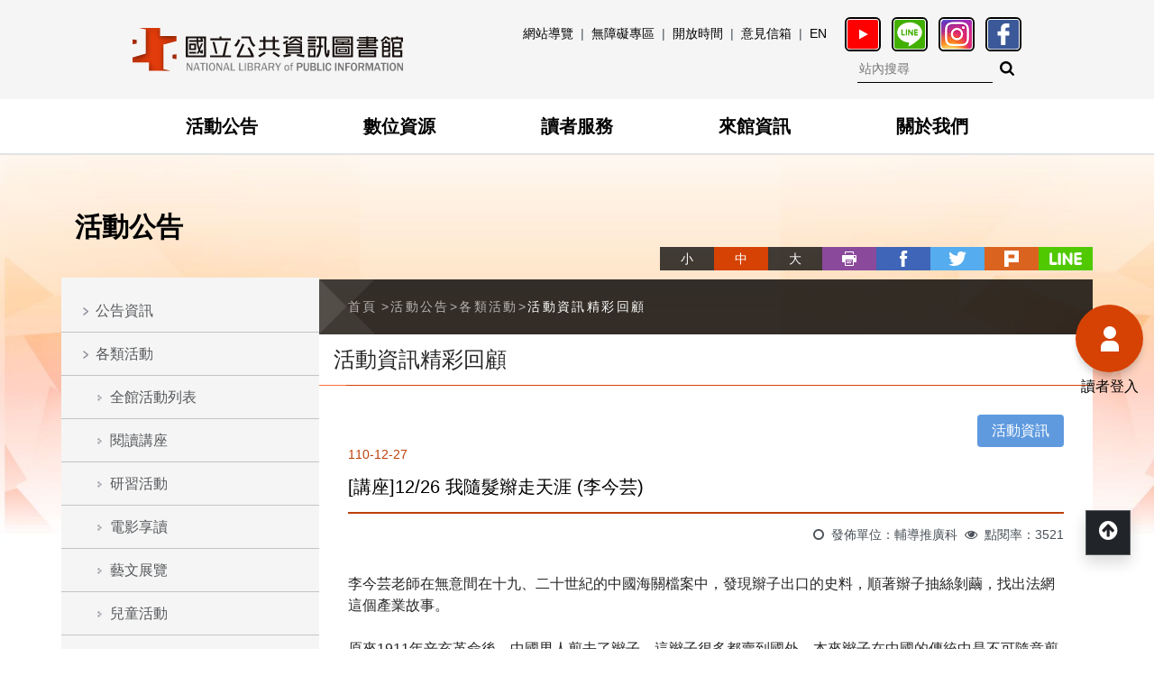

--- FILE ---
content_type: text/html; charset=utf-8
request_url: https://www.nlpi.edu.tw/ActivityInfoReviewC001200.aspx?Cond=85b5b216-c894-438d-adaa-277b291a5ab4&ServiceType=05&Period=1&IsReview=1
body_size: 172704
content:



<!DOCTYPE html>
<html lang="zh-Hant-TW" class="no-js">
<head><meta charset="utf-8" /><meta name="viewport" content="width=device-width, initial-scale=1" /><meta name="apple-mobile-web-app-status-bar-style" content="black-translucent" /><meta name="format-detection" content="telephone=no" /><meta content="email=no" name="format-detection" /><title>
	[講座]12/26 我隨髮辮走天涯 (李今芸) - 國立公共資訊圖書館全球資訊網
</title><link rel="shortcut icon" href="images/faviconico.ico" /><link rel="stylesheet" href="css/css01/00_reset.css" /><link rel="stylesheet" href="css/01_font-awesome.css" /><link rel="stylesheet" href="css/css01/02_main.css" /><link rel="stylesheet" href="css/css01/03_megamenu2.css" /><link rel="stylesheet" href="css/css01/04_common.css" /><link rel="stylesheet" href="css/css01/06_kui_main.css" /><link rel="stylesheet" href="css/css01/08_master.css" /><link rel="stylesheet" href="css/css-module/kf-components.css" /><link rel="stylesheet" href="css/css-module/kf-travel.css" />

    <!-- 客製的css -->
    <link rel="stylesheet" type="text/css" href="Scripts/owl.carousel.2.0.0-beta.2.4/assets/owl.carousel.css" />

    <!-- library -->
    <script src="Scripts/lib/modernizr-custom.min.js"></script>
    <script src="Scripts/lib/jquery_kf.js"></script>
    <!-- megamenu -->
    <script src="Scripts/megamenu2/megamenu.js"></script>
    <script src="Scripts/megamenu2/MobileMenu.js"></script>
    <!-- 客製新增js -->
    <script src="Scripts/owl.carousel.2.0.0-beta.2.4/owl.carousel.min.js"></script>
    <script src="Scripts/jqueryslidemenu.js"></script>
    <script src="Scripts/DetectBrowser.js"></script>
    <!-- 共用函數 -->
    <script src="Scripts/common.js"></script>
    <script src="Scripts/custom.js"></script>
    <!-- 初始化 -->
    <script src="Scripts/main.js"></script>

    <link id="ctl00_cssFont" rel="stylesheet" href="css/fontsize/font_m.css" />
<meta name="DC.Title" content=""/>
<meta name="DC.Creator" content=""/>
<meta name="DC.Subject" content="" /> 
<meta name="DC.Description" content="" />
<meta name="DC.Contributor" content="" />
<meta name="DC.Type" content="" />
<meta name="DC.Format" content="" />
<meta name="DC.Source" content="" />
<meta name="DC.Language" content="" />
<meta name="DC.Coverage.t.max" content="" />
<meta name="DC.Coverage.t.min" content="" />
<meta name="DC.Publisher" content="" />
<meta name="DC.Date" content="" />
<meta name="DC.Identifier" content=""/>
<meta name="DC.Relation" content="" />
<meta name="DC.Rights" content="" />
<meta name="Category.Theme" content=""/>
<meta name="Category.Cake" content=""/>
<meta name="Category.Service" content=""/>
<meta name="Keywords" content="" /></head>

<body>
    <form name="aspnetForm" method="post" action="ActivityInfoReviewC001200.aspx?Cond=85b5b216-c894-438d-adaa-277b291a5ab4&amp;ServiceType=05&amp;Period=1&amp;IsReview=1" id="aspnetForm">
<div>
<input type="hidden" name="__VIEWSTATE" id="__VIEWSTATE" value="jb5cAX9PIFlEEjTJqTfH3mEua3jWulH5gCUge9niTqdNjRMsVCKd8Bt5XEwH70fRz6vbYUvHB89xi63c9fdH/K8dI+nmWmAi905EqqyUZvr7Rn0ZBwNeLf44g014Z7mDOtYbos+LI1mwNLqc83JS/qnl4aX0X8uO+diwLcg/INJ17VFqNNpFFcczzboAhme3O7DM6i809sCgWqHFQmUc3NkWiTGlv9KPipqiKIlzojA60aq/gjLV3boyznjgWaHuJrDDGjDoI7ROLnaagNvDFgXhLjSAJmeNxPmtj+6KQeyKLNmbGhr4xSMNRIM9whUbl6YwTixLjk6CycmHqQWLGNtN+wCUmxGMJy1l7Ac3J34y3zfwdKArocq3/EPJ8zVlpfImn3KIH7QrpAXDia7ZoOXdQniEwm5BWCG5Z4+5uE7m7fj0oDwtfWAn2NoBs1qAH7sF011tBdvvVRNpGMNsao6JLxV1Ax9ecuDvAQu2wxLER1d3X3kZxkK0Y/AGa8TTRu4WZD/96IcF1MFQ1wucnes9O00Fnp8DagTF2u+ftz3GeCkHA8M482fFmA2pqDHLCgpogyNKi24lf5DxQ1Hec1+jZOHfJ4OFBi5Zh8ES08cZ5/HdsljfKyOOI8b/+S+rbA0xVS/pu6veYy4gAPDGXwXVXN3zWlLfb/fGftlyxt/Y37YBQ93hZR1nq+adyMI3Th+vy6AMMJhOf64ZdsMqj0lgvaMKID/RHjvZgCyJwywU0sm33Zd5evifpHaL+H9/vRDr3o+4+m5LoJCqtNwhjOyVw3/JAmTysFswesRR8OodcE3bpjUBKJ8nM6wPb3Mt2kBzxvToj9dbjuBE6Icxctr2QgN2vidDXHiwTs+Dfg6TVHYm+S/13/HiFrQID9T6Ng4xaApKF6mG3wugFcCZPZcUgmRhU/e/glp0c/43Kqz8Ubd7BHQlgo5KNbabMdFVkgUtRWEWHTiitjXjNqdXxwMts7/DeP235EmHhDpQ2CG3QKwFylXSYqxyQdWQ1bQ+zSyqlGFVhFzK9ovAmmQp5gIvr3aQFxwFpVe9ATMwLvy8g3QteJ5IZ6UTnJdcPX0OBOYrOjCYneRbs4WFI9NbVOV/Lwxie/eYRQNQgw/ChV4yjOsOifm0dAib8nBp1z4AiITbEMDn0MeCEo8tt7vVg7lsu87VRYDyY/vmk7pMtISobpX5PlC4/58sdT4B1QYHhS4HcNqSvcdTIx7uPebUcc6aa31cq3BjmhnyYpufhOXFJVsBuc/E6Rtd3bNGlN8JNSHMLBtwYrc3vwhLf8f88QJ7OP9PpR8YPjlqP8BHEzko4abk/fyo51AJw1KPoKS503QpG4oTnkiL81oMJnoRM9SqC0Dv0qDMn9A107lVLZ+wLfZilgtgfwwBpU+T2Ayr4oeirC9bnuVCQ2b45XoU0V5Mzx0XAWrwUFd+iEgVDgeIVkC+i2D4OaR7eOO3YHQEdc3f5ISXQccNK/+Bpl2bJ1t0+juFD9s2L9I6mW/uuGtlvznDhINhvYm2TixcOwRqHg7vlmkDBwezNRXYUyuDe/OnZZuWflCGjEFEYY13P2tUiL/1vZIXXp3YxVIBJIDVCln8N4rm4iaW9xy7RFP700bcfJWn0dbExmpOVrIBuuLELvBN0uSSZEJXQT0GFohG28qaoZZaPs6F1xcUwoE3XWZda2glGRscBeibwteJNhQSFpOeZbZqgDqZEI5xV/CY0+aUq3PBB2CF5Sj3FeA6d1lO7Bi6dcCFPsstqUe2iEPwxjsTXaiJMNuZJlQZrxRLrBHNPY/Co9Vwz9/lMi8BVFz3y/yjYpgksrCPjQy1PMfnKxdYXnJZoEzEWt3GojfSGX85so5Q/SPy3co44TPQ1acDcysLkyN0M/SJR/KQrEo20V1vR5kEoM4pGzY52fZUag2puVWGFXbrm29O4uIc9FMp1w2850TZltpzDWAgfcmFkPIQFExN8BcYPd/GpwbC3UJxBTaDdvBNZMeb4t7qdsR939HpmV2ybaPwpHxHxT9KW2GLHCMN0n8/4bHd0kff+f6BQ6ly3zkC6tP6qI7lbS7Ll2QMaYoNRmohFv9Nxgf1X/mr2rvPPhEnvE9ebC3g5HO1kbc7Kdm/hzv2r3NwvRV+MBNpHHVE2XqOhhB2rWT8myigYuf5fIS1U/9kTrKWz6bFSusgjNBSEk8moIm5WcKgDg29flJeVhMQmbTUo6K3CAf+F6arUhnKubxrvDv5774C6E3BZ1mS4oqM4eMfJGdH5EnHTMV2SQOmHIwaDo//kvtPTq4wW9/fyEhAAgInorW7+HSzKFnDHZRrGEVfRKUjXtxkqquI6JBR7QlCQwGmyA8Eq4uyyHYQsYUfwSe1dOYhGO/BasNe6Ly8+WRAe6ESJYlUfagFsP+K7WLjpv4ceIXQwt5Xnym9fsPmdO1C0UP0lbsnSsHXxfgCPWPu7IcSRPvE+f4sTWCTAgaO6DlBqMQCOE9dnMYp4yxFDfu1z5XegKped5idmf157UhKpHVuswFVEhI2qN9apxf1+Sdw/X/G5dvzfjVGhWGd1Yl5qdrh1s5ZmM2N7fPODWpHVWlsLGi7mx8+Dy9OIgudIH/7GlNK97+SI4mFNl8Q1Wu+CXEX70uYNipXkVkAhNjMhX0kWTk4Kjn9MZlMMyRRskfMI3ekOgaTUnCRgx/[base64]/pKwRg6f8bNwTBBJfHcYSLj3e1bSDDLLsvmPmLbWHt2wQiKnTsm6EP2HQJVdDfzDvK+wqskmN5gsjL46RtBEWE0/aYWkWUeFJ5/XaFFX7m3fSXeSUZMkLzsjJmhO+EJI2nr/FANjl9pOuRmhTf9HmOLlDaj43LCqukkRChsA3VBUPeTeXDBkaarUTPMW/8NDg0ON8QMPT68ippQTueM4Y3up+wLyoFZFFqLwDj42eBayf3lCPiDoXdidH4Doue4XFZyAcdIA675Twa6Py75fGsgfngzqBkvBW5wz0unM0imypUw+aNEQBZViXzCNRSNYpYQO/BMJO6L3otLixye07s5w3kuiIoPMU8mPhqpOdZrHnGfUHblLNI8J/IvWctYyfFaIFqaaOzqm2jUOjtB00I4i14jkxgjQTi+eHj4igXeBv+/0/e8gHhjrGiZcBhJvu08s/tkj7v4L4KhSpX0b8hB3oqqWzBMP3ZZP+aB/yKNW1MM9iftsLN+yY9mwI0WJBH1y02cXKJ+lbv5aKnkRUmRmoo/38mixX8cl/DXWymFJ3W5cvGWlLSucmS7L+aQNNGp3RwuZkysV/lNLrZnpDT4opMcleVhMRI0GA9oilUypVsNLNqu2axkZ7Jtf3JN4IODnZ40zKXzmI9BOYbubF1sdTIcpGRcYdF9j8URtTXC0/b5hXqeSo1RM9gWEtUFfrhEhq+t5Yt8GgX61Qmnna2tUjTVVf0N0Y4y/p4NpVj8SfHFWSNtcC/B4AxvmKduzCpJDxGIdx3Tyfj/GvBDYDbqT4kQw3i3KeH//1+Fbe9w+O+xw27z0MK4mkLAg3RMBXT1PviKyoIWlS/VN3vs8X6d03lXKcvYe9gGxJO5A+Kh8B/QzMGzTHkZoPf1dlGl2buhoJrMliY00ZMl1VJEsJ7QRcBc47U8MM1Bu2hzlAooIg/wEItQrxKvU6JGxefz+Vfxu1vPFvjKkHxWMXGqH+eysGhuaQRBS844LTOuawwg1U8q7c8HLxaSQ4Fs42JJzwbt4gRxtqdh4GGsGF6Qz/7Be/UOmFqCJVmZZcWJOGs1Df6xBY3m0kwLiGPuHLhF32IiupkzX5L9yindTMPkMjyiPLBv6kFJDW4k36LX+ZcrEuIj+c6SzSxXqO9ELn+fFGw9GuXwFdr/WWgVofwKlZSeSJRtVNcSZyIyKzNHC29H3xkd97IjRL7MRyEpOT4P71axw/FxxJNYUdGFyyIUc8TdM87+R5QyCGPnZTEMsZp0k8UU3B10+KrFHKEWCmGTr5CKppvzyfpYyercyziEFyM1oWI9O0Ufz/0mIahDbwuh3ZssCUWLw0PzhdkqOeh1u5UeVJRzUP23oeaCQt9rybu8L06Zy890M1W7DPXc7Xninu6iEUNZgch2z4TwXO3TqmPIIfp0UVhp5R8aji5gKtSlu6jK1JleowSWWsTbv1RRUuKClf/ULyWW1rDHZU3kMJq/AcJntzcz7PZgTyCk/1fWwECmI9/pTPkuHUL3kQFgBimX+7eiI/V8QPiZWCsRBCxi/BhNq04kpTxu7xv6L4DiwG7/YyRJUfWklJDlg6gZ0Lz+0DgeI0ZJi5Zul7GCAAri6VbNVh9z+NiJ25vdCT+scQIMMaxDY0F4LZTM52bVJy0WtSdx/bibOrVsQCxFToFk78/wEmby8RwGb4c+t9lB7zINdGdU9UYRwlNNHzfEUJ3zx1HmnrgHDDvt/o20BcM8g21xqzdSWAawgqyayzyCbVnUs0ITRgFGLdG3C9l+g0k7FpPHbhgkyunYxb+5xP4hLObmtxcShY4WIpHOOksnXx87xbq7nroipUquxeU0hn09ZpxT2PwSZ3tm3XU8d/Gfo857GKb53o3r1D9tkZXkEgLlNudDmACDEiZ0FKmd5cv83GPuQB01AJtwsvLeU8uGhsNXPyxIW7/25e9VoI+HYfEcOuKIZHfTHoEEQ5yn5GVahBTI6Ec1mLTVt20qOpVnIadPpgTyhy+Ci5+QG+8uQ+TAOb09/w8AIs/oKahDkOuRBVIAGlIGtENtH5N1G0iKaTjiBSyoCJ8Bpsaa9jfUuZGv2rskX315ONuLbw5QtBKZt699lOpQ6vvX+davUWP2v27QVNQ0B0W6PS2QVSrsVdthMJMdxWG8X4XrXAV5OKvjvjHnOs0bGsmYkDU0uKfc1nFpWg0QYev4oRNx6jm6Gq2LfcAG/bsSXJcWqcMiy2QuwBJB6ipaiIcDKt8Ogqsvgf5dmUTv+FEOIEycSnm+PcX6X6C0yMkj/9Twx4p9L4sQMqe2evJBepyyUCnsosoxz+hUnSRo57IvZieNbP7KgnrP6cVaVG2WZtLyQIJw2eDIKivbr1cvynbVq/MCN1ewTS2b/MSZNQxi7mQlfNa0xYJvQNOGxEKcW33OcTL75JS1aqA+ea4TgqOt6qB2K1MPpIKTHD1UXtWyq5b/LzHYxqkLWDce5em1GEoYlUMDCwkD3g+EThpBCNHTkjfEM1tsK3Bw9QdGKtD9ol2OPkPtLk9YErbKDj2Hixi09zv1/Udw20uwCPn6Wxi/ooygIG5AuVXSx9WRrGK/BACmU3uStSS+mb/ZQMt2/[base64]/E3aokDequiUeeibHVOsRJLgSv/raR6yCC2an8UND2P2IhUoxf17Zujmcxm81OAdZ3tgz3uQUhFnh7mGDssa2kYK8fzyc/YtpqSKpOgHQ5Jx403iFA2ylcnD0ocXE3N9f70OK4BU1OA2zXqjVPvzjLI/pDPFXulexim6rn97NB+jkPejU4meWtG2UZTaMJFIs3KDxrdgA9seHVIG1vMeQ7kQIJsvR+cVXABR1aQJ64m6MUk6R/njOm2/jZTZIc1ONcBHPI6qEnW54a/nGu5O+Lb6Z9WxNMRwfnrG2SfhLdYOGV1d9tiFAj+vQd/gNHrmBwWKVDeQfo8KdoC2gYT0X4ffCq6qjBSBtEd/eMvFBfIqZl2VF4ACaiR0yqOiMUjat6zan1xKDhQek3V731wshyyXXN8sqSodxAVJmN49pnTwVZdnPq6UXyNmwMIjKfySn2zyGy6QexpqtK33mESZJ/catMYPfgqeNVGpYF+VWs3NVGusZVdcnIv1pHkJkW4SnrrAaECGqsr3TLlrg4IUGxeKoRZEoPLCzIEUIjwPeJy/6PRKK1SpSNGadwTb3YuyAzBkmcojQYBu5GJ0u2n1tS1HBMfvJCqTVNud9h2X0fphFpTiPH8fp/wkBZ+MR6zQHdHIlh1zpOhUhP406RaOw5F9omU5mhWYNedL1kIegBfpnNLiY2Imq0V3WkXyhcVy7cDk7MkvICkOPY7LYgV/HxFIsWbMEBBysuNQ2Kvl8iwamoJbNErS0dmlLtjgQuJR4Lp+QQiudOsA+zscWMNjHS3rKhgjotB5S+ROSAeajvFpqg6l5QYvKOl4Bx7HXR1TJiav2FjFnoWoBLEoZOp6Wv0emqbCoPO16APOp/CO0lNSi/O+vJMp8JHsfjDc794XUrM2e8bAKn+CSUvp1ElSntb1tQf9np0BoLhgtsIAK1W1XDcMPvhlGSJUMBTEYUkfftk9OzgnBSE0WWsuXoL/FCz2ZR6mSo4phGG+XjoficPeHYf5YpsGuqe7r4nkjgwTXN17KuEvwn0UQBQs40/1OSw/F7JM9QU1eMGjIi3rgI++OqXH6SkVN3OheGRaClJHgKPqWHfEgm/FE4T/q+xu/[base64]/NIblXmCW7XJrY/580nIH3vv7fCxwAW8FVp6UwcDTDL1sdz4TYWP7RxQ2vFGkvG6T4Hfr5Es+9W+bKvQP/kUW8nE+MkOcV23kLQykfbQq/[base64]/4FRWpZB50I0NOL3T6Fza0gcuK7LypWpqcp73VhrKAEcP7weJyT3w9rWHmsRjAmx5ebcCjkPj19MAZK++Ro9wEi5Tw0yQtTXyKn/d1h4e/NbtYzZFV7n6Vqb/xCrgnNI2HYcHfVmSo+N1wcsxWNr/sqruO7vnEgHl2YnjRmUORZOSfY/AdA8PYSRgunVURV5aSAH1a0oUAbu85ZfLafqVfjPV6oYLGux5VM8wPg77F/h3m9SS/3mOrPBWAjuL5fQUBtOYmxvaW93MnASYA9R1gHVwnh2T++2FmtfqF66DqDtce6CMcSXpd8ZcaKbVHUppyzFf+OrsgNkDA7mXcViW/7+WU/6hLZfDDRfAUQr53PRSHTdBmZTmezYL6HL/ov85L0N/jnfqoJ+xQ252hD+kO4IdlWTM2XfYsUWRJlr4qVnuBdIOHvVqgyjACtWRAlGW/0O3dEvIQ97NCpOt15jYbWYgFtykRymzYRwmdj1AndvofBCgAI31eN+6n3ejp09YrFoXOZG0pRw+oVOwVvhmQPCV5fbYHKH4eUeb1T+EcLdsk0A9a+2ljNLZLNZd0vDtJuJS1/R+g9E38pxltqkAhntDM8S7gHokGAYROkacrECm3n4n5Ssbdsdh5WMu5jQpGEJ/evSey+qaok2ilw5VFRCyiJdpfMapBFuJH79PHOHlN8pHN0IfnmwugIcifX4sbU5ZglDei9pJZHa6NxgamYDIAAurTVs15SSRztEb+zCr4t0W9GpGY3dECLROKhRstRvPJgy5tIQ7zHj/lSPMNUPS/ZyTde/g8k6KAds9EwEHOSWYXELA7Pq2VAQOquJ+DCOctjNqwHDT8Kac33+o3b0vI/tHS3lb10pk9YcJZnbJNwCmwcrC9yC4GNN1p1iX/SskILLxLe4r1CpIIUuYKgCNzyud8Mi1oqOQLpOYELdEbbx4Jb02ASuKGEPu7/lx/jiEkcmPW/yn5t8iUI4+uztBxo/peuFK1+Os4cGOt9dpb+/pVhUU6Xw5qj56eyQ+mEq44pFYkVJ3xw62dcXoJGokG9KVqxi4fppWGP7az0+HTQwOwJUBy5XwagygvyyvLQHXqDCifepKz4DLKS7WflmMj0F6zqUIygbkmll2nB+VBWeYNfYN78I0R4zrFc6twaoceSJKtjNTzUiXzsf1n4mqvv/CWDfSWuy0nwv7vhUH4hAoje0Yzk5I/L5MdBHKa22lMnTZ1Ha1Q8xEdLILTl5PWixxJS0ImoWHb9ElVYXqpe6EtbQlwTnmAH83LnTw4A4bvYWQ6ZWUtRLcwOmWIjxHqFSBLwLXaZ4SVPGYe8MC9Kur1KT6vUkJKPRq6z0utIe965x73neRODVIITnVJr9jlyeK/jr/oHP4TJMHpzicvHd2Ng0XQD44YJZySxRH12PMIYz9rXTn8LG9SZKQCvdkZ2FzRKPnQAJZpvrokfem2aZkxLnKmwTi6bPOxKqf19yyx6XwdhLHH4hEsTDwpKUS5JhHsFld7aM/5dbhhKpa8MHhHMA6emG5YO2qaDU3ez3xkDTqhYGBIjOsMm0H0PSuvGwQ1ShVAsk2x8zKd6q5zbT4GlqtOUtSvIS65JJ0mjyLAgfxYNZ6k/TOhVyZlexOJjHvFC0Glxto27Cv0ip8BslBH0VT0JG/pZN8/S8vyLKBzFpck2HUbTLUJM5mFclCCGx2OW3jsK6QxyphxV5abC5ANPBgjNC2QDBpJ/DwRWUpHlYFNa+bkx3oLYUX6WwXLX0IhbgovS9ZoKufkITTRXx5MHTyhW+oGq33jsLCcPp2fEBOnt3o3wXY1mpOmouyeaXqNrfQJkZ/zQi1by1GmKrydmVde826Myb8Kw4N49bc2aH2g/sVODVfuwjFJbz6pF5kmm6GU7Tiv/kffHjnZKtkPZRMDelzS0hGegaonJn962iYufvvA9V7s8f0TZz82AOOr8VD7osJSZ/8+75wltteyP1RnREisYQQMPLVrJImXIks4Q706K7pAiw8WQ2ZMmsBxz1Fd1JMUPolPubZr68akyD0EHbNb90IiPUGcJHJMD4RPSSh/H8k/6p1muWjxN8to1aXjM3dNxKWNCby86UnHwKZmgiawbALDQSdDckUteKVaphnssgfxXFj1lOj2QIk/my234e7bX552lY0dveK290UDCPCM20vDAM3FXWvfA31pAKEwzkMZ/I850M92vFksWYIBYCkzB4txbbIBmn5bsF4omrf0IzpblkClsqo+2Xd13OvBQqP1VImFFOE1tNYztUttT0J+/bIX5I4HrxIlJPjNtVmReFziNrhLHTBpCx2jcAPUrijkiASZVHq0pBB/Ru9B0fExR1T8PND4momSOyNQ8s9r7McNCk1eAqhBHVdSE3vOSn+DiCFimpnVupTGhv8I3b/[base64]/LMJUJFEMUUMJ5IqN0mPP8YUZXZToyKGghwhHj7dfLLIxQNMzLEAoeyHAd+XNjcI7+Ez0pTsDj+Fdy2DBmq+Vw7BDfXmVSi0y0D6xqBAPPIF91pO021kLhHThrpsNJehF3jtblXNjHQ+P6M/9Gz3ifgfKddteG2bVdd3RKiGb3l1P4vjDFDxIQsTvTVWGkqv8n/zKF/T8WtcpKVKiHiTbeJruk5X6VlcPmU9XWyRsByg0EYCveTHbshnULrvFOaZhppLbDiS9IAu7YJ5Q8kSQyIi67FfPzGUOc/KHTEx9twk7ZxEB3eci52H7Mnn2ggYQxwOYlzJ6jgHRvVj10XngBPbSdUF3lYXEi/Rul2zu9rQW1o1dNZ22Lyk+NO5TTeozIdHisUPRDjBgEbMaMc1GvxeVoPGYQ9Q5pSNd1ZxY3nDVCZJKKzjY00jKa2VyB6c9VjQIhl94k69ZLpz9VwvotfctDjnO8UeJMTYXQhHdlBLf9AHnABVqMBXG4c30+wAp7razE5RonAG9HyB9hSNWHxZK2PK6ZLIBFQBT/Q7IRcgX6+n1aRPeRlX07oKv/6ezCpxYaicf0iuLLlIOglCfz2i7IGRyEB2VVtqO2lCr3r/jF+10rEEj5+1GH7qQmv1frqzES8041IQMp1/UjS5v1Mtcy19n3WKLA17BbjtdRszPizHPHdj7Zmn3R3/gi8xFEFTmfn8KAoDaE8sPba5HJHX8IeCKdQ3kooMJ0u+i3OtmClb3DVOZg5EniQ8J+OTxm+jMQq8MxY5lHajX9I0eqKIWpNDIZtX/[base64]/Wi6cZ+Mx46DKQsJHvjdGDHy+dkAP9SIQDnMgrWQJG/lKxo7D7+sudX4zxkbqzVEngMzUx5mFO1qMckZiXliKXo/mry0PhhK/V97kuYM8ps9GQzN5vixhUIvX4ycZDn32OD5YMRTsxbB3mhgMz4iIx7p9YSwZ0HciVmXAwQnUmwhjcQ20o9FO6xJLmt0KYvh6G2WBtorw0J+hoNEbvvJNQVbZe7QfR7Eu34ddCUMUJvMH4zdDrTFSkQfqJEy/oA7UXWZtDO3VBJBnc3ycF5JTAdg7vbTWO0rJRULwThQYqOJ6RI9TG6YntIpEYyiOiJWWCpuztjpdkSLC/ldgjS6f28CbXkuvjGhrn0Qmns5zkbwX8ShjnWnLa3L/sTm4eh3DcHTyOwpszGkk7Mj/[base64]/B3acjDAeh53DQP/geKKNEOzE6bm1ltG/jwB0TFqIyLmfxQKD+lA3OHl3Aq+3/1nffaAzGK4NOu33p6de9yOk+pzquZk0M2R7rPZFJFdD+cZmWB2AetLnzjNWx1Kxt1/sJkU57TOa45+W0omVQtVkMlGlkb5Ya2gFDKV9qPCPFLoG8Myk0NMvnxMlSBecA0Y3nCsNFIbBxhBiqizStwXfTXl/b4Kl85CcDDTbW0JVUfvtevNnLp1G7QAmxAsav0dxkcLyOUYAePvSRsFQN6RBhftbP5UqjVtx6bPLEaKxET77Ljjs/l7chlrfu2/AsSr/ZC6iURlwwFTN9tNiKbX59p6W/vORzTVx5OlX2XfQ+U+F0IFvhxwq7S8hWa1t/EsQet9eJTxTj5ZOAvQ4/5buqwbtEgjERDzvB0hymWMmd+eQbeMRUtZ4AEdk4c15EEWrrxzhWEEhBTO2jPUFSoez3Ez/jAWdFobry2gcJ0ywxXAm6FbD/haw3xMsq0gf8jjIMigwT6wUHOFQ56H7Wm1BYzNXr0ozyJOE3suPYKoQnpMJXbfb6MzOp7LygsSnTMkhk7EsSqAMmg5tGZ3QIYxdgds6VmDSwg4uyB16LTrChnAoICod6quIGjz/[base64]/skokoAzu4VVnqG44CNn/JOzo95XiPRkFaKbUmHHMN3coZs/ZUx6xclwHi+1VyCEXlNOqunBfiVYwfLcK3CO1fFnH+VUGZCthd0S8m0coXALf2tld72zUT+SB6VTZvl4Hb7Je6Bsj0ht1occUcwA4dxNPZBcYJRjH8CojCvFwRCRitHgIq/[base64]/QbdKBW6hP64F/q4cykf1APDyTb4WPMxUtna1bIVc7KH+GDGxrepH8Ay4WhMAymSaCGa9Xj+Ir29T+NElTSbBtNHa+LV1QraI9TWqH2g8DUSZJg0qLbo/WREX9r4XjNyfLdKv4X+Uz9Sba9AHTVDxl8iyrYrBKdQBRhyU1mEj/H9/U1O6yxPul00JFa1nr2Vkhwt8lmFrn2OrTuvIvJ+UGOBWp4Pq1VWJ4BqJ4umwEDp7Yi2WF9CO1OZyxzRSClQBQapxFOGV2LOeOhQDaVLTSIjPpeprhaFV0tPz4pikxw92Idpu21TBZ6EojhYqUyXUurQ9ySri8s31UuvC1weDdsdpavLvCNSFLeQDWrPU7ZRAV0Bp/qlEJmUDtgLkjopDJnFPBe98A6gY0b9HYg2Xe+2q8v1pLP3U5SUKNbCbj1X3msbOMBA8nHz1f+WuZq+GNqOMxov/8KWv6qIyHXCCdxAhj5HbDpq5u759FKoPWUvx89Q8hVcHuDsl4vnHGaBoFc9iJxa3XXZZC2/+/fgXtrlg2Mkv/4HLWscEOQShtiY0cbuj191N5z9+LjpvqfbmwM8T4srmkxA5aFmB83YD+w5MSj9wCWaxRVTjSZygLetNTi5bDdefNBw0LVgyM/O8mC8oSDEsnDvLzLwpR+CkqkNq4O/Mwgij3cCULlm6ubZILFsw7/envn7bbJlRjmvY/LvU05QenSTkmyji3xWEbgJH7HpcOkiAOcgNXuS2NGXFvbf1eF4iKaWIi23uWT31PK0aCHHIu76dY0u947+7t6JB9J/IkdF9RU7fWm9VsPbHHEHE5cw/7CONN1mhMfa322nVKjNSAT7QhV0PdtGSl08wb5IEYNUopLNHvYrLKfhdYVLCsv8iTb0v0V9i2ao/2+xNXMWmFHhsE7e5jp1ByqacZR2lvnVNiWHzvh64GqoshfXE7RfnHPqo5haU1zQquwe1m9EEIfEMy/DbyJ8dJ/rQ/[base64]/7bQEdk1LQx3Hv8ZIuH83zn4RuhK6n/mX6xavCnvvbV5HaoS/m5sZ4Soemls3Aka3ZQ3VqLEUX4ZcF9CHZMoWevcN8DYjaS3XxM3RxOy7CdKUbVhlUdaNIJeI3SGjBTdGY6LV/R/+7ge9pr+fAhYZJC7sEG9Gp4lsUkv0i1hYy7hTP0jhLSXbuEuWYfC/wSEo+LgwNQzEQ7hYsPrkdeKFfC1tdVHKw33XtvEc0UTnBs+Cv23H/qUr7Zv5A7L0cynnUGSRwd0OssPlXHeS/589kRPAPa0iBy/9uO71Vvsuz5PrjhNW3udkbfMHiFqYKVwqaJHe4IIZl+VwqX634eRNyIAt3VL74co3FkgS2gLFIZAUjoRLhe6UsAqeJP5XsvJlcHDGqAkl/jeRCHkaUAWJS/pKofoA8INa7P+iyDtu3lfKZxTSpObyDiloiaNWiuWNsTDP//UZoBywWmP7Cktm1i5aj3oW7PYnWWfVUakP7z7CXDoJcnSYEbd3OWD6Fp6j5sG9KOxbCSTW8zZPbZ1/lZJ9ZPr1iUB9/VAWb6sVxRHJYoIYA0H8DU/YYZXQGzMRA58P+7EtfLMwyCWHMuieek35Yf9OovBCqybnBwKP1YK/mkGw8JGDyyVo2e+AeUCGkw/GW46XCG7uHeamG0bgvKN8n9Xg5OrADSWBOhQw/WzIj3clM/8iEasLThbG8MjGLNqCuME3Rv+0NBJwDcqKTweIcS07sCoROkRC/Lpz9pu4u9Qa0jiUFDcRw6pymJDh8k40eCXZGT3RX6H2/[base64]/fQEECOPFnJojhacH7khPZuJHINyEUziqxIP3p0ZeMguHfa+UJb71lO7MyI2I/uZP7ENP0FDIO2tSdDCEdan4cMBzfe607uK4yrJwhcFMe83jDtMHZhHLYQU0kQAZx9MLGZoQfLw0Du4KOMBML8yEx0eqgDW0W86e6TFrc8C3m+MlA37ckvkt/MpLQLdMu7az0gB9kNO6VQIx41wj9won10BGV9wuhyCx8vsO3vK+mknuiVhkLSl9LtoZfdgclp1zDrfD63AT3QvGZMmn0dnJceohgarmHVsk+0soqAOKmnU72Q8rTeXCmKNf0sAgPNpWnhrFh+MKSFoVyQeyo2NUvS/amnfrDazkvhbAS7RYft7VTG29LBjt3XfISqbycpmoRBuqr28X5Iz6RjJuu4uHUh4tw7+ml//GMdMCivzWfiLVGtqNXCpRwL1rrp9OGMTP0RxdlVYm+ocQoLzhmJ0sfaXIm3/jVmMHUz9/ED6KntBPOy6dUK0WTvqK9M5/[base64]/[base64]/KWYShoHTpltLIzVnK+ovbEMFfi0tOdD0KXPQL8MPjaVHuzjA/XexvYmxeZt4L2l4/4VDr3bqjx+So1iFJ9N3AvxBzm5pJom7GKG2YpXdUMyZ/eDJ0kPiMwm9kkg70Z2wulRrqP0Pw0nvhkFtlm3KtPbsklDHpj2crieIqtr8CJRxuawcwVSsJBJdi/g1745rK1Vh6HAz9LYxfO8q22Mqa101kDD0YRoNK3f+txC3+qnAIMbay4oyqmP9m11anNIfUQwLb939sJXj9SHR/ofaf1cIXbv9yH5IDwmSkJwhlbyznLThZKxgVuHlhgec8yssqUVa19tg6gy3gv9/fk0YvRGRk6/qmqhFZ6SDR//tduF92LKxaNNHyg87jCv82tUbPzbuZT2ZxozVQtdx0AhNFgy2zwvFd+eBS02ahmzQxelbDw16h9UDR8bHzlV9ck7BLHkf+zhTOYjxv0lXV0lNSxtnzi0J4H/ksltlmJV3693T86VEQx7hSt8EUJtOgAYwnoZiVI1ewsPYonT27TARr8wg/I6qI8ZKRqDH8gW30onxu5W+Sdc1D2DU4RDHJknaa+LH3Svvx6YJsw0hFqtM0gpcutVU6AAFf/bpoXZinY0t0M4n8JzD9BYXh6nmhr79vS84QMLoHh8YNJA/3y+ZiQQTYpuOubdRU5SK+MgmZrXVOhRfNEAbHwtPovrBpUWbhZITEyLnNG4mfjae0wpIeKT6emMIvm1HMxfVxt95NbvnKn49Pj1rLrw0ZOB1OPtJWnWTolKxx7bMmmfI+ZWhcTabps5biB/YAi2qJLoyh2HNRJgQkfBhuhyYTTcUBMGxZOnkzfHX/bK7FsW2eh5+KZw4IGIanNXOMfLo+brFWnfsaWEtUzZNZDQC2G2dUmn+PD37S1kyLvez5I7Brf4FZkzzGSb1bZ8JQ9nL6HDC0z7nWyQToO/JD95f97Ah1yFyUj4A/eWZdfHJage+py+XuDnAewh/CSzvb0As6y9LNUqW4LzLK2W4yXsoafhkNUORnbUDoY1v9qRS0GkghX/KNBxZsibPAw6jFzauZvMj/rNBu1DXE//Cf0tPxDUDW+OSCNM93cp7yxrl48Vi+vAyC5YcpBf2d9uY17oA44hMpdwUdZJZR0ts55YP57Gqf1pzSbh/9Rmq1fNqogg8EAYqj44HUoLlzExrC9cpT1gEmI/K1aojsALhCV/BJneLJxDvT7QWQa08fCcFl9APrqH/OjvYBpvhu7tPYpNu7b5RdA8mq4Rj6MmZhxBxjAdaFE2SKZygfASApB2t3VYGaM6O7rrQ4ilb81fbrO8IGN36JLj79aKOaVqvxurbp3PjySocpmLppv7lxeyNV2Y9Gb7Dk2WwYgzP3IipRxa8t4Gki5xWRiAxdp2oic40ej/u8sOY8BHZPOXsVZ5lPdBSh2qsutfMQMbddCol6zyFPSsawGwOjbUHKMs6BLKbI2QkSkeGoTbWotyrXfUy1vjFt6QCqxS9RZgcISBOQm/VcyUYdbThln/ogLzUdz3spC3cLkF6m7k/t7uj8Ac+b4I1kIYTnASTmSSLZ7J2yaLn1XgrZCFI5QYIkH5uHFj7USBqX+axWFsmt2/CeA4uqfXAhTlYzRr6G9Qg2or2muqoohqTHuVREteUTsMaodCzvTrvPuDNClCIZ8GRjXWKwkyT+k4i6DfmgIE4zHfu6h5eP5yRjSGN8yV4hjRtEEXh31758cYljfQf504/RQXgKHk+yQ8koUStW77q8zJ9mtMX8gjTpf3gtDJFpTPleKKtDd2vXkYH4jKnQVfdo8lFPdweBlMfX1BXlpzvOGBlj3p/OnscirzI096f5mKwrbFfzYnB6cwIaKoFtuv5CRAYbZwnXAEprVKdRhKz4GQokTum7SLVIoXroUSuauxAL+xPY2dtRiW1xUQVR0+cpjeHyTz1qqxSL5i5dlZcUYE54uSMOFbBHI0gxmQW/pUAaYk4in4Qrns4CvARTL9zkLSj6LdR0ZQkgZ+cnb58xcaC52i+wo70M72ZdQ7xk+/xuBCqBfEWwZ4lvRmSHyvL05Otlj2b0eC6oWrRIZ4eu/X12y1wuwqcNEXuZPJ/vRPbAlRPeNBgTLcMBQN5BF68abITjSuHBxe0gJvP+LIppFCbpS9fR7Dc4T/e52Fq4zRokm9sapOY4CTcyNfklU661G1YNiqLCHhzgjqP8PnZOaLzQ4dfuW4BC/PNNXeD3aDLBPLKWIMZauEQCaM0oQlcSmarVDuloRHii6/12RlzCFQtw55/mH3agJ1GyaXNoxG6Pj1ZVUoKfGM75oBzqH8U4Yvg0JLedifXwxQFd6bIus7CgjpvIi/G6o3t9axfurJOcfsiVBLPsAe5gAvo/28/Yh/LWBqj4t77Iz9JuQOwzZ2rKxlTcBA8uiceRLNVclA3i6b079DhKqHTdTkObVtdxGWV7duWkS+0Z4RdnkR78go2dRXraHFwr6aBB4+hqCZbaOdOwUBkKAqP9wO7EbqkH4oGmZh0BEx0qCxhGAd+nBJSoIAhQedkHcvlBcGp5JhhQ/4aoH81pJUGeLXX8O9b5RMZdpKSNfS9lpyIez2G7EE15cuD+E6nGREUbPDKYcyQnDpSZtuYS0Yv4yVDelgtoav/mjqWoXx9WWKkwrk8eYh4lWmx2JUtNPCvQDwhvjac2ksAR2FdBY/[base64]/qD9wcuE+ZRk4IDTRc7joq4NQnWmi8+tKPwIu28LTnvqikgkY+2oN2tdpEUubXmpjvB1vru3QITRjhRfgdSNSc41anSjadmZLTLBbvcqbGW5oBugYeo89Fm1SVvTbPq5VcTAgl9RpWmReVXowU08vJaPJ0tq9GW/eVa99uQrboyRRigTQqGx13AlLiicSgaAds+ZxgraXLme+uywXuEP9K23JwCfarWfiOazkyoVv3ytMvs8xoUCqSK872/OYrtssBNznP7I+1o3ussxnG6LaMTCl4IfL/hBPejJYqfycwq97rzCZQQYsf90GaoqBnSq4NkjLNa8vg57dEFi5C6zKG1maIPMc7RP3Wvq2o3SjS4RT2sdv+ttxMz49jFJthSP4MAU3YBSR8QKBLA8mH4Jv8qVG5Hz51brm6ZV7FqzkiSvdaRLWagjozEDC038qTK/YfMUUjyeOlzjmQ0M5CN3qgmFeO1LQTakpODbfrz+p7vI5WSkmTr76nAL7diKmkUBbl62T5Oqw2WlgDfRF8DmRtObx9907p8lozWfjXmivCMW8A0KFyfngFSjGoHL/YsIcw/b3wCgPROaQELKgW8xW5hX+4gDJAdpelDjhhtcCWwzOkTNuugH4Dsv6G54m7NETc6LXaSZkPHZrnwkGHC4GE9tJnHPBnoDbJnq1yMxWSS56UKb+/gjv4YPiTEhwa9k/iynfmrcBmR+kPvpVpsWW94qRxbEl61xAR1ILF1hNYRLk9G4f9WqQv2JEMqhjAicRAlS93NHuGOsl+Obc1hD5K8nQ6NmCjwlDPVfZ0+xs82S51rzoZH6cKixotpevPQFmBj98mgn5NOP/X8PR/IscvXU41vAc+CIhahmbBXc38kcpyjrvYccCpUE1/s33zjFcriHgXflD/4CWwy0RbxSBGHoJmOmUXQeKxZHEbUJ0a62zTXCjit6+CP0YU5goVPFf53q4xaGi8ie+scL1H+HjaWIryJg8nYgHbSXgFzf70NH5TAACD6EybKKeFQYlvaJ4WeoQf+tNYtDGQxVFNE7Ev/1aXOc1B9rnvE2eSOqRHC81IT9ZsYvQviO+Cj9NWqvgymmCuMZnupR5bkYbx7ba1zuEuuNaktAi3ZCK1A7oKqWgycUvR5lrI6KYtgMem+CbqqE4C8fIZUajzA9m1rO+Dgra6+nf0TqSX8wN9KmtU02n2S34xkrveq9YMlAbyHoa+VLyx/wLXXaHbhSZBOk0CRfUve4YgzDhviElPvVD2ShpfCd9kIRN1/ZpiWm7VTvn7YotO3aB0YF/uWkuIujr1ONpkSx7Haj5rPI3SLmRi19Ul3TJsK9LSbjJtEhF6Eej05DkdnzjgT+pXL5uw8ag+UQuGuzcooqKdZkSiGCAASrwMk2lGfDXqTXCJHHRvTKR2q2G6tknrxRnYhA/N5AUy/FKliIy4pK0H4ubdZTbCdM67d0hliQOuvzLEk2qW2dSDbb4HIB8MSizXxltZ4XegM9ttQCZmnVbV1OtVzlIiWJ6rnKcwNarNTeVJdwgfJGOjEHIvPHXqWhTgW21mfDAVYVTV/avDWKOSwl4QdGBuaF/Mxu6BaAWeMXDZzrcmwOI8gdRye24DbntN1NwPBsY1WQAq/DvGSPeUuZVlOTW+8HngPDN5qJ8IjTRobY+NdL4RAOO5Y/[base64]/SynL/RbensS4gQaMMZCr+auyKUiXjYEKrMiHzsp7B2tPi6hx5YHRsGA06+T2oRs6AMm9LcoiJBaRLGS1B0ZmxYq7+Z/fMF++2pI7MNlzGHZNbckj+XR5rnFpp4Vgl9g+0r01kWT8qIaIqzMa/4d6U0jTlMktj55zPlecyMeu8xkVYaRMC+5kU0jO5hipGU3vyqKtfV04s4UM3RLvktyr8VtZm0/va0YZsV5bwonhdB6MJDIch1XnnOdrsAGsUXH8Z7Y/7HkMr4VrdoX4V3yd3XFS18I+X5v9os7c8rJ8HQrtjSze1Nr+Du52667NmUjkPLcMQ6E38cSmxV3TKctTU94YNFBdk0+EvomhISUfDs1bNi894fkdR12MAV6HTy7CdYaEaLryAgJS611LJuLTyfnBYA3fGJ/Qa6amCWu+q34IQEy5CHkPQWy9KkNauVL3l4IcS4JZezh1nV1hDO5AOuOwZ8wAOm2PvCQYnX8492QmMfFMoUxPgYQGM1HEpGC2sr+ScOMIyI2qiuKtID/xNH7696aGmgwUCKpgWQE81mKfEzgsKiNUXQ3TFgM9R1el4wIZ/tshJkP9r9MxqKYRCgtM4Cs87az95Jg6CVQB11oco6jY6G1NP10vCMhtYXWS0H+oIrZ8gmh+x3e5AvV4dLBZqRhdDfWLro2OeEDsdhVq5FKbCU/Zuy8o1gNJXJL6kclRU7ukFT7tB4nXYqts587wbDH4wbGl3shC3o9xeL2eiQb6/YcjC8j4BOGQxkt2EmxsSQiEwqzINYxiX2A8p7S5FuAtLwFgNaKj3z9MGvBxQAzbwyTVrNSS9fieLIxIHmi8uGZKCQCKWk02i6l3nOgjA8R6Fa++uZeAo2eiz3O7djJJeF6xF2VghGbIcClmavTGMn9x6dfLLKz+MwLHhDBB0/ZrIeyH2znnv/fXlZ5xZreh3g50kOpIj+gGmMkd56VIcNt8AZATAY+G/H/lYLLJMiN2RYyzlccku0w7Z7Yo9Y9WFqTjjk5W+T0tNawXBwTCtHLpylXc+dkWM+Pic0DlzqX0nqe0LpWZ1MkkXaNP027unTfxxrmW9fDT7eLnYzx6V736AZv0aOhFG61wwozlN5JjdzZKKtp8lvk7JlxYMAetRBp+0CwNasMy9Y91ApdpDUHhmllEGcrWPW+Wjt/idViifW+WSh3jeN9Aozqe/1RPmCUhGCY+wqX9X/0VoKWq+uio+i6WtozYFfLhs8HBwUcRPhVULi5UL/o6VsErWJ11D/KC/pniMZVTqNkhgkICX2T9R/dQHYxLrZTvegjU/XJXTdPfCGxmY2qY2MpezBFcaWR2l9NjSDxHlsP3GZ5OFdM0/7d4rPO4KtxdID9ClwKv5r1cKLWz6n4t4zBmIK6LdGxF0tA2fcGc9OpkmocrCS13fYgVLSXZznSqc7XZEkTDL8WEMPtnkdLVKqX55wraaKjbQzhczYwMlnKCizRWXiNnuVtkU+0pyBSXYMM+Ru4Afg4FGeqkSW2uDWs8sqo9K/w6B3PXmbsZGTXBsg5B0JPnuYySNKAq5FdkdQZidxH3aTUu7H3qMdIYxXqV/F7AXKJIhQFjYoPEPRDqivG6I0VnrbZpx8jHEhGLfvIaiJuC2y27dhG1d/yZdxSpTtQh2fXwbJuWcWtpkOw8dtKYE1APmAS16Zk2qB8+jhGc5ADaowHiKtHvXTul8oKxdJ3gbVu+u0YCTWUr4ftELvV5nlC+nQGxfbeF4pF0r5KqGGE39K6uiLIn5CEZ1cqUK7T7Cqb+HrGKU5mIcfMfRkZUWqp2dyDUb/FBNfQOj6/a5KSZGg/M4xxlPryPiO+66yVoxStoATX0QWb2sM17sbn2swa5D9tNu1KUOLgowKaY/vcJBQoE/A9u8kY0KKNd91ztEwEmy9IFZWBeWAO44CWOfjPvc4L6wU+SbrRYPHOnxT9piTShgJ7V31itP4gN5G6dbaNVvPC2ZkEMwQWDzE6utlo+us0MK1LrWBm9Ulut3rP4f2CdoCE/Tl2i4VNRWAiKmZvDJ1IY+uh32OxVv6Fhg7qKdTBf1CE79CuRgn15QsMy0labVpEkkwYw6/C32bNzfnKABdYwvo2Rl3ZZBa9aTEgsNnIE9Upjwy2rcSHAZgfz7bq1yP1wNiahN0b13ujIVjRGVfW7ZrZuNxfNmrHFeLdfezoItIkR3G2s7j5F12mf3mjzEOPh/TySVG7hinPH6m+9w9gYIKiG0dhFZvfm9Z9NdF+dlvci6JGGJHyaPaT8Qq7TiGXKZ7sh32Cw6jcMDTZLELIJf9GLcQWXhiwjb8zwMkUzOtG3hVTXCzUD5OQ8L5w7L3M2S1Gsf7pmzHUjK5OcmdxZGhmfyQ2lN4lF1giE5aC/tCiwqNAOU7unEnBq9ZuKJEK/SDYwfAN+F0LCjdsa8SFIWEuRDoCj1Z8b+rvr0Oz7tpEi8VJVL3Os9SJ3DZ0wmvVfXy9wIg8Ho7sdRHJgjc8FWOHeS1ZKkKFRA2rKvleR1Ur+f5T9IK/rzksUVnbnyHqN1ZsdWc5ew5vHFJel66nnO0ZkypLxmQ02qB8krPYoUnV8PtvJgsiRpGjDPKMXbyvhuG0IbR13xQO7/[base64]/nxaZgiCz+V3dgokvRNTJktEWWUWzjeWPsvLghgWy5Iu9xQLAnzUzVpMsWIQhPc2RjElsW7oPP1NLodPlQnXpXrqVP4gnFH3ytCyiiOx5I+lHd+/3Rlxx7hXq44fGG8S0bkJo25ttnJRqEJrQKdUJRId5+GcFNRYNtqkALMhMf/O8B+p+v3X0mgfADvjguu7f7Qiu4Vr+whXoEky7q8IAUSXUUSkomcHaPTIuau7eOXpYGgN3ryzPmygSGajF2pP61sY1ftQQFLfsILl8OSN9yKNa0+i4VuexiU3/c+B/g2w1D5nfajveyj1+tfFFQZmgIWaM2ZjjqjxvROeichbaC3hJNhlbRubN4HnnPgd+oMUJkovZVVmXisM2KgZR7CSK/HbMT+z8V7ecVn/s9je90zcJK8aHNc8ZJKEQM/saERSkUHAezltbaX9l2pm/aZBgax6xr/jacit8xwho0vC9iknh71CuphS+C2nywz/I1nYOb/cLaKCEwblK256eRuO74bTZS4/RtBmGgoeIWOIgGG6c5iSdG0l9FObz0Z5CYv7yKVAtgscnrUAhm8BFA45Se5sn3rQajrRBkaiNeCUdG6YH2rhbnlCttjmLJXriaTlELSvkgZqgnPNl/2v1DESsk0OdYmD81lNhXDEQg0oqHww7Jmm61NXu+TQ6Rji9GA1E08HIUTH9TEbXdAiBt0u5b2QqCsn84zMfQt6LmmtpKOWGpQmUf0kHTM/pIyq0TFcW4q06QEZQSZ7cEj99FUFBFSIeTVI6mwariJcAy/cOBg5IQBt0NELmhdGIVXeljXzTMYf04mKP1wjGMQv6OraNyBt0Rwv1yhBM2nf/GyWQh3zizmRGwE9GrH4AtrH1j0HjBREZtluLHjhmzowMA07LV7ZevKxlHemcP/jldyBCpW64HwX27sOHeGL8eNRfBFBsrdEOZrOnmEyRIo8oacNig/[base64]/bdABNZKFebNcZciTASdr+Xbs5tihupQefB2TBAC1KY9CIYSmx5m9HvhuRDDcwpMpJxQfGp+9hiOi/TQHXp8Eyiur/6aP4XpC4JRRGxDMNpTfLEF0KACp/hhTgqtCxKSQnV76Pn3v6doB2b3n8vRWjppkkrcRpCGxTLc1h8r/UkeD3Vjqtfy23zNtm/yfOwmovReIi0AkkwyegffYovbEMj3ICi3QfOVQvQ3mBSrd1yvBn5hcXSuDTf0Y+O37sMEXc5qFkK2OqUdW4kjq8SrpB1fKumaElz+FXPRgXd56mgSQFX0ptw/Pl5rbJyuPdLcEHGwUyny65Kp5gPAxf4ZWECXE8DCfAsGTIeeAVQRK9MyFylRgfjlXl0u9asrC2Lfu5I8q2t7GYJcw6x6RZQLXINS70bCfQiIFqzlWCHg2VpuK55foRvVZEpWCrXGQqjriwf2BoE6YowfsWEcnMVsJzYP1IDyEaOU8snPPPwYIMq/HuW8yhtrOnlnK+D+VOleJX7wJzUjNWArumEGMWPpkUSrp+SvFMaqR96NlBVgqiP0BqJHaMFY5OKz1Zs45vGAP3LM+33ksfPTWQwOmJGTezYjIc8nW9hV5anZ1dhakwnUH+TibAW8LB/Xmyj/WBE1w51m6hm1bN04i/nDU6b17jFV1HNogM4jAbK/mdMvzqw9K+zzCEfpVsy4W3A50rQOW18F6Z+xvSqcHsaPC419zoTP9Lpu+lAYW/q0Id9dN1Wd8VdveQ0mcG7WTraUbTeiN5bOCHupixPJGdqKk6Y3lT71pFlX74lL/AS3Gwh9AZZfUagzPuDSxtP1C2Gf+uTem7mnIXhG+KeOZu6WHvudL53L1PYztarrxXIZPwT475e0FUTCgkFQFl3t9vnvY4GtLL/xNwZPALTKot5DLDkDWC85L3rjlBWRtJuFjLHG1rReLT5qP9uzKGTS1o4/xacQ6ol9EhK05sYFMFj408Z+dN+qAWJa0gXzuwMW75GgfNPO7VSthsDU8HI6F1RFhxGMBMgVoLbxL0xQKbcWK/sTussKtE2QCIWrIfCUM8gLf72UgVyq84oefBZ3czYqrAFgjoiyu0Y7W6sang3ecp29xrwpHwqTwoa+r4wbW+wnYqP4rVj3ehIMJ3WxiBTE1lPWV5kPnIu2/XioTQckBP4TLbbvB50PWTwXBBUZ0t6AKHS1+ezupRGv7b6jtfdHQ4niQIfGY6mt5glXaGH6GWxea8FxufLHBKKEGc4dK+EPrLviiOL4TeGBTMZU6AKVHoScG07A5/05hpoEJ9zW1rgRucEST0uVsxKowud0vhho7DHvY5bfMYILbVwDJApd1KwD8NrXIb7CGhPCrI+Czv2WHRQmLOYJDBWqNd1y/woMTKZ1CoxhTBhm7UDRiQkfaecbfKyYCccNUW7xFJJ6oZqVTp6Zx5oYb8Fy7qxd2gilhWF+bkC3Td9e5UDS/LcRpSnx36c45DMhpRd/qadEg2u2O2Q/tAjjP0XsDtctYiz/rmeorfF5GO76a9dYYT0p/rE7LBaFrFFY0joPlPQMLgWTmT/lD7orgmGNyoy2FyRUlysSJuVMbyquNhohqBOQoUnOzRD1v/fwvATiIg5xWRQHajdaQpoeDna8Lk1JgpJYPEag/JvADVbPV2hc/hO/[base64]/KP+iO0U6meEVMb5rzsfv30ui4uesmnfVdBsL/ozkchZ09bro+3F17epp6ALAe+/YDQeCAl2JQlI3GxEkM7BKB2dT0AOn0VLxMJXWXVNxKU2gpOX/XvHSYHPmCxwtoINuJ7a9foYh9vm83U0mn3rCqmiIV4MKKbmMfhV0H2482WZADrNknk2KVjThdLy0Ytjufby4iiZjWlliEEL6Q8FPjleMDWGDHjAqisYR8/goiCQOSByADM76Tqum5wVd9sNTrqovTHhPu2XP98QIaeTrPmvbXcIAY25gVSXO3CY8QJSYOd0ty1Ihs6e5nf+6IJlH2OYoD/wa1cWxhQT0gp4I1cYKr/864UUhA9FjhGRvXu6r5vyrzfN1NbE/oCrGs+sDLTlP1+TEQ+q2ph7HuK7vQq/0JToGUdpvn/ASoShp8YGZMshyP/sethOjKvdspVwCwufRSiSU+vsrVbM7ijVP2el554kG59zBpH8isx6lGHm/oPGuRFpBtqt5kGJOkKagmc6YMG42xHoDvuZl1q+ThtGmT0yn3IoypcKF4X/Ly6OKaok5ywarlLzDwojm/YJ2xTA3T6l+Px/gfNemn3EJAzNOstDdhz2Fb+bppDYqRjku6u2ihxIm3bVSxFmoNmYU5vucJeeXloDZdhdDlKH5KMQ5zHGZgxQ/ydt9SAVhuLoCdJuxSbzM5o/L04IbJU4cIcg5psKKOVua1q4i1icFbrCeRVjPO1OlaCREpxzOy6yQrRoIZmxO6EC/v26OnIEwcODIn3Sa1JtTbWwIOG1tYW8Mj+tuEUq+5TWRFBUcdQuqWDgCxq888KzEmArZAqCIlZ81NL4YQ2YWCzVq8zKNixsf+B5HW/gu9XsEUY+jkzmB5S8AZEKZo5wziEvg5UCsIAv5UoHi099tJgEC6pqyu6tHAvTTvtPTedrvv7bIMQC6iLnktNoPHlFKNknr86FTdoAAA7k3Cr1WTRd43oOs5LQknGp96/rqVhiveRqggNYMkj11O5q1bYDiKjHw4HU3Op+X28aZpyOPZaQE5KllLMyHcSZ8StSwGgO3IdBUZofvN4gAxrMStHK4buTKGqmfZN9+on763llCK/[base64]/OURxFSwrpHLaKcLdIJMIWjNK22i1S5kVEpbr1JXVFr3KVwGLjZ+UJ7wiiMgrIS918/UMefAttJv4F6R0esbXH3adERWyD27cJtDSVTdr1LVeecpLB4nblgGMJ0JcPFpF1X34MSJCxrgT4txPFs0LKO9yhq9BPtodlqKVIGlXbZbDDE0vN1BV7EHHsm+K+hsLywG9OZuUv29/PKm+bpp5Td0wZz2tX8rPPOHfP133LspA21ZjqFjVyJCfpzKPH4HGgMBV2LttQ/miVqFS6ugcUWA3UublYHEsI8as/RQE95ac3IX3Kx2gA9tHmykbioQ+4g8AsmVypiKHX5LmCU36qcPT4pdS098OnzsYM28W8wiMvGJvwHE5c4ZpZBDdufLNuD5FO/nYkQPvVQj0mzWCNk8HtVZcm9hOeXvRxS8GAOYYJ0Zax6bwHFvarWKUNtypGe9AB5xv8bBFMGzthm3hhA9y7P4ZE96LGP1YrWDmtZpMXyr0HzaihVTyVT0+vs6HuGzuxw4mt9gwyv+A4nufcQLRDlF/2eK5LzDGAa7r2f4548XPQqsEbQl0wf3Qq//w5MiXvlXXRY6G85MDj0qG8sWiYH7ce1sYNtg8EnT3gwIVSJnNxgLznW/6MXe5O2TUOQevAonrIkNtTCUaSlWAlsjghLc55EoohCbbhrFaNW1IzA4OVJY1tdyS8JqsgyQ7iGquyIVgpACFEae0PCO2K6Imwjx9rDUA3V3cVCDLZaA6utIXkZl4XV6kxTvis2aU9MC0o+GSCMXl7iIE9jzR6LE4U3ugjVq57tzVTdLeMbHkl2tkbux6sZFnCP31q/M+6cfkg/JZkuElvjn6qyjgXgaEjwZb0yYjMLAGPvZu5d7AMJiVXVexORikFXXNSKweEkrhwJxLNVCvpZkUyw7ALdATzSLo0jxJ5hYIHta48JY/chu/47nzOSVrriIYvSDJimUmBy7ZqRdQKp8vO+WaOogmN++Ye6e518XkEkzkAziyBRA76wUQ0CAsaNBCDn937+GgI0xYvIXRFX6rY9PsO9uWYh3W1KGzYtsNhXq0ePajrfANyzw11T0/XPBrNOJWs6lBULilXKQ221cDM7Io7Nfk3PmnN1W4BPDl7YRcLUTT3N0WMOYXmbmsMvLKLLfdxFZGv2RQDaJlt1gKNqJSNiyLETRUBiQBZHmSg8pZJbMkRfIAC30n6Bc4gGANLT6GECxr5PlV+7/+UvqRYORdMvMNtmzmlepu8gauLvaCQMW+Jhg645VPpGJW/fx5EP97wXf0TLR+4N6eD3gy6ciq+GKzk0mCQwAS+IKLHmTxrKmQWT/el1fKKPRK5JYz9HzeeXcgjJAL0pOZdwvQV/UOUhIMpdC+d5W/AWvYbH89ig0gNe3LFWzH5eB5mXhRtiDJ6A1lk36BNgkJDnu4OjveVPcHpeQAa6HO2hRzMY2gCKqLhVfOM0/5WwO4QpsC+PdP4R6R2R+CCjs3AB+4RJi7HVYv0hqerO7tIB0L56iG/7sCPcBuQLwBAplm/iElyvPK/7PGt7/Aj1vqBTv2l6uRoK8fqqyVDQRTRXg6fQc29VXWS3H+OKyaOHc1P5f0nuOVKk+3Da7ZEuSF1mPH2OxTkZS5NveBk09w8eig1wOwst/ed9NGSRzTQZkOptB9bWSjFc0mWphGX5+bXEDGGysJXyM3jI4oKMvT+MAel45eIAqoE9jlYPFwiMO6a1ax53MdVGckw/9e5dz3QJ2p+aOELfb2aE64uVQUUpsb/5nYC+ZrImLWHpx+oIWtBuAFzIMS7BdB3vo2SvRBhfhe+Ex6lLCfDxbWnQB/m0aMdqQr+ZU202vkb9HYsawOhDhwCtzNLn5mUO8sP58BfxCokEibMbNfZqlc3nQon7a83EtYyJWVMneu7vTB3xGJLhBarVXYKahPAAvL/zHguea5rBG5aHfYzdAUSvCPYB2DnJlhV3Eh66pj38V63LnzSzmdgmllvWjnBuxitMIS8X3JEhI/zY9qtUMjay/breE4hkxBVoLwBv69ful/OZqXi45S2P+ODFMemQJxY2LHLx3ul5tmo8W9QLPQTbOwgVvYTui9742+Ccpc4uh5uUQzfpui0X2pOIKq+az3pkDXQh66tqZycR4KU73KQZynwFFAZSiJrCl9OWa9Snl/A17PEfoJ4L6JunmJv0zb/XOPS41UmL95B0v5S6iUjTtJ8hl7mPBITk2VSQkeOTYZL55Jz0NG/eaJOhX6zYWRN6mrQ5+ygnmOy2TjLBGEG0f4nsSLAHOo/N49dihHZB6oNwbfArfNJEZ05TMVA5mXdvNHJSuYym5B7UWA4U6icaLIx8FYiFEuieogrfv+Bc2qslfu0GXp+hx7qkGtmBQpjArA/TP6LO0a9kDSUEWjeHkvNKAWBzhIK3HaF3bi6J6plifw2FSplAk+r3YIIAdV7Nlbu/7PjxFst9Mxu3IIM3FDVLtDoUe9ZSngGqSWBCukk9cz442TEJZtdDenAFz5gAC+j/D+KeM1w/1IrVhqFhmDT+1XUK6P4zok9PbY3tymRPd5CsTVlAI4teX5zjIlkXedgwcXATwM7fHods2xfso0eGADKVNsVkoyZFdXHxKgU4Pd/0RiLKUl+g4XGSK1vl0h5+DpECaj2ZTXqOgk+utuQPnM5Czw421O/m+PuToZCf0m30q1E00y/B/JvvdzRJCRqugKL4aDqIoFIsWLEPXGJ0ciivSieMUNiMFfG0JYEfYMx91iB/vezaObNrXrcERiHyV3DQoL1WvnFLX6au4mQ+D8v89iEqUEN6lx+aSTf/lS/18M7ZjOjIbLo7a6mmuyQxf2L5WmRsccINdbfEqfm2Kh7A2fN+ZhNBs5URjJofvXtQCnuwVVSlrVc65ORK+DtHKbj19UHx4p7LuO2kf2PrRP0Dr2AnQHXyb7inVnrSftED/H7abA3R+LYTZ2s5D0xeovctweg+bFuSke5FesYSyzSOzx7kBwKu73RA9942wGqbRWo5wJha9EbZpaRmtUl0kPXVp60r9r5fMHz5n7wX7NXi1E9U6krPsLKxYugezYeI+QzH9FnUtauwiTkZttZ6hyzB034kDPZogdmeQwN/ei1aOygM19ppNYGnzREVVSaKptCRtmsTO3cft0h1sQRaCqBHW7xwi7Ve5frcJOdrcHoOXbtCCyhBVc7p72Y3RoYFt5xJGvino4hJpCuxntWnSlZSCk0GOPmP05Oi+mDwNnFyKvTxXy1Hjz4gklh6PSCbv08NmaOMECCyYKemCFFNkL/UMG74s/1K8ZxqOkjtNSC2+e+Tc+ZcNsCQSCmdrQn0QjC0vpUFaM5arx3ysnqQ3f6HhjLvWNvFS2wi/Xfw5FGU738fnD8yu0LtM2769ytZAYZpFk97AXmQGFxjwU3rKfTyT8gzdb4MrXgY+wIPRgMdbGddSNXgM1vXRiNTmhRRaTUDBV3aV59OldAryEjmsnZKCvGP1Eq5Dcv02fhQ2yh7Xf389THjahO33rm7RVDvp1g1jcTYy4SeM68E1FWekBZd16Wi/74KKYMEw0T6xHzHoV1ofQXw0/+F60kerHpMh0QcAHBWDLXg9dIFF6fg20NUFP0E0bQhGqiBe8RuI0Nm9nBWUm/4e5XZgpHlthtewH6MAraJKBk80upzQA3kJuGQLQOeafFVtt4AKNMm4fqFlDo5aZZspwI9MjLctpoAdTJaarpSNI/IFhtrIGCsUMR9lu/aEDRrXxV43HAY7A8mOhe3jNjd6KMKG5Ugm1tXZCkNKtycUFDy371xjnX+UQTkg0ZIP9dnw4Zg3q9NgUA+CjsP8j06QMXN2QWiRnQ1juCBKEVisT1+J8xWSRzfdevfLHjJeALD4MXv6wpgmvr6am/CnyANCPh5mIq4uWRuM2PPvB44gp/gGWfQ1kPSVw/JsVhJPEiZz6cwBMDXcUiNlUVwY0coo5iKpuSO0Q90gyvLI3nOGUJGzhmsxJa8QhvY7LeQL3WfjY/KBD4W3+ldW57OhSzHMRyfj054o+XsMj4pmGUZFvofY3rTKVYU4tpUkwJyprNVCPw/[base64]/Z7yCi+ddV2RwiDvxb5ekfbOgmx+f5BdSwXBDeFLvRMYAvjQGcgXVwvbzeEQvSUd1d2jTKmjoxqqepno3h3qVo9qgisqzPeQlyTWwLuO72ORVQr8j40E9xUoOjezeyOcmHwtKi7dqvnYWa6g6SjKRIMKt6dTr5J0okU3/Qkw2mcf9OhQWUVM0YwGmcTPVxpa+4EeJ0i85Yls0Mj0IoOKb2PV6uEzOzm2rz+N/Pw0TgIjvEIDgnbLMZ6p4nDOe372si7hRJR7WRgAiuHohKJMrqJdfcZOESGyy6yGy40U4Nf9AkLKUCZYl6Kfsa7fYvXq+GQeG4K536wBpTg50dvBuC8X/H9ybNkg/48bmAJViDhCHcHtJRr/v7i9XE+4XxPkPx0mT1MqT2WLwEmjyODmxBY88tspz5PQbJUczEivN4AdEjBLVAu78VESR0f9TOdbO8dkOkS33wa+Oxj9lNJKjIP1vte4vs2RrsAZ9a6aKis/0CgHXGLoFapwNuj25cTYB5HtJLSRnzF/OvfEfAJXR1DLyitSkoPDrXg1ve44Arm/Xa3PSOZ2shuKtHIyBd2vGov8Wj3oJHlKTkK2JlRHMUsQerX5hqQqiyySLoCNVS2FcxqvpCyNaAcGw6h35xPBvql+rrHfIz9rfL52sWtxq9ODJbnUyA1wmOKQQ4fCS1d67VF2bO62L93QmbnOZrRYSIPHaYAvfhnjd7Z6DVYiOCz/W+XVsLieidcI9RG/8b8llkCl3HaXWPKvLtEMWPIhPeTdht6we1Q5R2aNWrV9qH+hSlT5ban+FiWSnjwdjcSO9pyk3MF8KnbYuDmoreRGqohFn50O3Y9eUE7pHiXDb3yPrNsmJjjIxOol9v7jBB25U/l1CFO0zvKgwPJ4+ggvxUXc/iSv+1W+aKNX9Z44TH+q0JT0q5IdDhI3mdFQBTLePeHYn7qL80L6eAUZ3Lx+BkDchiecCgtakk+aI/qdy4Yholnm4Jml/pPO7Wvg1R+msLNn8HOZq1wLEYMiPJLPTW4dp3nyRuTiPSg/N9MVtGOhCC4HEqRh1Szi53JcrGBrryhQcZgLtvjcrVHkMcOTpMP0avRHL7nAyxLbuM/3nV3EhaWPOpkVsS2NsgP1Q2h5Ie+UDEeQ5u7ResZNZWnCxJFju0BVXQI5wtR3oHWsWfscDBvkG5zOD4+2OEL6K5D+Byw63iHacGTFVXA0pUVUgPmzlEtF7dd3N2RsDIOs28FY+9jgjWG10399+ceUnhjTs5pzKmXu0VAfq6AIk5g9SUnOVuhvheuYYMzjSKfcpG/HpvRnTgOSRCUOPzzOeAov+s3ARgsrT68wNRE5muYJgNoj6+kjDutmM7NVpWX/dNaf+djdFMg+JagD+mr58WLRtcOPkXVNQz5iNzfleqyj6SiXh2/O7rqv1uTvw15h5bmLh6P/12E25b9wi01bMv2aHElYVtYkjfqU48V4zCoBaK87EA8b4VfAwhcmiLTx2uvGvcsqS0u8oRli/vzM8gUZ8ch4fXdImRBM9K8K5g9XAfxqBCUj3AqgTaFeWpWBkpNdyV4G424OssmodKRxu+AB5tFW4OCcFTMcv+kaRO97+KYoEMzxR2X2UwtW3maoZgEeefoJmL8KsZU/YCex1FgxI7zFSAq/bXWcg7h/VA+KsmgNl188ATwfzB2GXR5kmF4RtF1mZC3kxOsoBr2R/A+efe+yBRVIf2GrWMTgY3SWG3TAva1xhzE6e48nUbq1wehwm/opQw7OrILgjVIZGS17mSsjeIBIgiQ+vNf99GuNpwpokV18UDIggyXsEWlBZ642bMH0FMXcMmLGIxPiJSa7nk06ni8xBGP1aDvgxaaqvFkKSI7ioAUi7W1LXgcnB4LdYONk7OglJNoUXZeCFRJYTjBpf2F2CyYiVpYrIAwp+JPVBM40O2puYKN0qP7kXken8hOQ5zh/f729DdD4zB1DUw4W859ILI/gVtArSdjGR7O6w7eb/vVBpEbcmBA4gsch1oUkALPs3Tgb7kq9zwJVDfwtzqMHX2KxGH44cux0uVkYlVTNT5mOocUT8fvH0ZDxMxQYPSDo8Db/tDgVDq+5J3f24J+V4Sp18RNX0JOBsu9Ot4Agrl9v5PRLzm2n/p0OXkpdTO2O+hutyWKFEWdoG2CQkHCOJXo6ndZjQSnCH0OKieyBI9fuACO08yLi6w2hn7rDtm2wABMQOiV7eSUqdbqVClJbjq9stUfzIOJL/cVBYazBeK97rwlqrkXipMn+cHkQHk9SfQvnSAu7EJSHcdxu85sQ2X1P7ps3uCBSIwwyOyp5BXd/spUsXDzgVVWjUrqgnCVDRzgin061Z9fMqULhsYODAA8BF5CrUxHkoKKyvLOXo09G4Q/KG8BHrdmEW4pdJfPny0XdJTTOtidsgN90EiiWWnyFAVhbFlf78IG8hEjIEgS9CJVvxT5BifwbejWUNus+IZ+/S9Lzn/KargdMdgmz3G37Eore5mRoRKqoMQBbG/[base64]/olIozsnT9v8VHvYViHUw7Ukqg6Q+NPZO21fSfOuhtWRBUURCByBQikoYejBiaaXwyKKjCx4Da3g7i8UNd0kOyTIW3A96yUBmAZFLAtCW2i83d/[base64]/EcGVL6YwyhO3o8IwIONPaK+NPedJ2kkiDaG2gsejY9mD7v/[base64]/vGrKVN9lxb+aXvTJEePqoWCLdupjCR8WORVp+59OACepmf7L0NTSXIft6p9Nry6JzETzxA9iKcVoWZnuCQw2/6icU3RjSFgqeIr429gc3q5FmiA2PAICmJl6HtrU8WhmIVTUxU67YVNCxCPX9ebXqPyJ+g3Klo/T5F6ndUXysbVtLUhjGSrw+WfoGLT4fkxHWCzGz/yjYSr4KINb372oiC6UFSk+v8HMaNNH1r6+nXBJHcxklTytP3hg743SUhRw24MkBmMDmVxsnTBqgZENWoyPn+TF5939q1x4mAsMoqW5MwDwPMI7dhFEjCAbgSlnBMcOSe594HzFvOeOTRSuRzXcHvE2hln871SUqP6WElAsmUU7MBMmOFsrR/nJrF4Qp84IaKaczeIVz4M0gwbEBu7eIAmkaNmLIf/Co4wmsdFsEKiL0cXiIsggMjAZGVIqGLudjKvw5/gyudTwOqrZZT2wxxENTTkoPzuK4cvkmrxcj9NsctUXE1GQlTUiXur4E2VUWmZPW1MWTZnKMe/bUOD/[base64]/ZguZTMy2ISv+valB9vyxKdCi7G0okv2m+7jWZQC+7SXHguKKvy5dMEFNLf9BDK+22YJ1J+h0rOKJsrKBksiWULAaxg++0q60IxYoXW/phDGhnN7AaUOApMLU0O7nKbmphHigotoFis8hpgjSc3A+TNQmEhicw2T9GhVTqvKIbVaLJQ9JjvQZvdAd0wuNWLrPQDVSX2f8vIKrWaa62BxrDVXuOuH9+t6k8BD0+ue0Jvz+17xbyRtOX176ARndi9swv9KaPKQxtrn95KkBeZ/FaL2Z6zIqBKZubcHBuww4WstnDn7Pyt1+VorRASKTANPzI7f+K3Oa39oCsYImKTnoAMGW64gQPIgf3k5JOfwSuheOjzT6/1rGiJs8jnxw0cgCppKHNCnFVtQCtiTghnhV0XKxbV4oi2wMKy77IetftNadnLZTgzcyvzq9HktzOZUakXotdBB8Yj3YJN5G6oB3A6VBQNyz904urbaF6y1locO9wh7mlrsO6lkGUKfQDb7rRv8RnEzxHTFK9krhDomH3GNf3/anw9AOpUDZbmSYEv0rN6Yt55bYCYai543wE3iqmGAr618FKQyDJ/ylIvt1U7WASRdzh7hj1osulBFd6whmgxIDHW57BglNMdeI1udoDkUWj/UIIN0CInxQF4zh/[base64]/9+6II5tNSdfxWAvxisAKBa3q+txEy+d1GHHdSh90Og0UKsRvCxg2stTA4Gqwgyyx/KX/SZranB/8X9ohdQHqw+Wq3ymGxLg1k5yAYQo1yu0uuzbjHZqJW/STcM2rtG/xAxlaNDF8OmXeExzm4hbqcYEC2Mt6uc2q6NJyDdTtLCfccVg0GOEnfQ5ZEzAJipNVQ4nHMk9n3AH1cOkvJ/96gdy5qoLMRwz7F7Bz7AyuHWBb8r9ReSfZGFlNDLMpJbso6cxLZKdXSq9rzqP4KvrDIrGFQYv3eHzRtV7zc4lqPtJczdotPcqC+u3qtae3Rtvx/NVBbFSz+we1byTDC101WZYt2BmTNEpUAFCv0uZIT+bkwB4Oi/XgO9r/92JOpDIYEyJSOpQ7A1IAlXKUwaCnIze8ku7G+Fo/g5h84lGNCRNoIGN6wxbhdQhl/MUijLLtgux9OEAlQLMGMppTrIIVfcvCU9wrRGNkGlfw5IqhEFnDH/LEhC7vGi65rg0adT83PLXQf/4+4kGwRUKjzOIsqC/RFatIE3TALBqx5uV6VBkWlYtWMpsHYfgDUFGIxcU4xvv6zGfsWvlyYdiH8AK8Ny+1NlY5GZAhVjR4PU1V/tJ/L82J/2JgDC0zDhy0LvFMmRWs/j+fnPAvLLDNNJvWcWVHj8B4PVoMt4hSS3XPb/05l3r7x5gI+tcpTF1KEWMvS85J98iKc8grq6VPE7MTfbGTlSPE8Na0x8Il1F9fRhdVSlcyTzYQQF5ZlEDBtgLCxcmpyVnUDMZ2VMDrqpbS5QNMy1Pylb7XS/kFcqwSXo6QEUR0g1dWevndVrGJxx8PrV1X+2bGP2ecPyK/nna7Tt9653+0OhrzwnHJiHUPGV6SLcGfrr+B1T7fnkbAWqlElOm6ttQG9APv2eA0x1Q6R3pW+JHqdYQd+xTVrdU3V3SMjiyak6rudy6aJUvUFBpOkvO5cbSVb/st4FXCzT/88/UKKesgAx/ZOvL5thBuducq/Rusz3VJcao2X7smDRbCrtSnAC8wRxyGe+0rpla21Wtgn1mXU2dsv1dH7IoaFjr2Kf2VKn/YIqZcBd7uMLEzPeFCLD7pPLbDALcFAG95iBuP9O5AtXj6DY1ak98uTHJQZRG24BufMqq7LZtGZGYfkpkQNnARmaqPmeV25C7Kf61330aoXqRA7WuaEDwZ26CAVtLDS5kAhr+xAjF7/zWFTOmtPkVyoKGO+PZ5WvszEaHNWm2HDHUjsYWqoTRcI70eRCWvg7wnQEeussxjzxNlH3JicRNKRo2HxIAyK+BdnMMGrEGiQrGmYb6erxGYciEbdb/leNiv7igz53r4YWv5pzajqCI3bxCECncZoOzRjQ/1yL6q+SUAnAUz61VabORE4wmDwrgcmnXt9rJqIhIzgphY6s0rBlLWXYOzpNjd5f0v536xfy1Hy0QSjNXCZZOI2Bq4dKgvd6j/UqxTN+FhUgOJFaJgGKk2PZRogSbRbguhi5hrQSY6LrV7Jr4jUxztXJxW712LSGjTGljv9ZeERkvmEAEIVmp5wYFwNEDsexg5I1zYZHwe7iQgWW71KDFtFcQiDqQVrJAe7GsMIxwBVklTqJoB+17Ik0jB2eHzD4C5kOYrIIzIQs9slUcuHBJMUaSeXP5ZiL0tj1dJLN/Swj/yLWcXxqYL6UvADtuG6+jsr/41SJq/9jYBY4se5baGgEBuJpsmNGv6pt6o8hv17Kim8J7OMgf4CfEwvXstJXP57QsqMRnjoT5Qa7S1goiU+fDDi7G3Xz4p0P9jsOV+ZmexVbOBMFWU/O0wzSD3l0le+LOijBCwpfhdiY3vnmPlrsXmVxaL6QG2QzOoXEWmQN2jj1Q79s0hfJIBiR/NO5uUufJCD7ubN5n8znnEOwiGPuyYrCxDt3I3ir+y9Oo3oKG7N+bgB7fILCCdeIZwMI1ZFnPiSHZHHScVrmPKM5BGm1mSQQFrokWTK9NUtS7eidUvmkdRhA5I1VkBmas8qbVR7r2HXssMpAYsN/eX24BQNSIsuJp6pHw2Xvq0aeBnwRAhzdpEWzO48xqefHdPLfPm9slWqNnmiLwTfb8XIz0amTNo8Tep/EjdAtimnYfMA4BYt5f67Pd+LicJfy4bauaUz2ai83M/8lTkbVvMu7WuJILqk2Ozr8wZa4T2QaCtx+C7I0NPQCgZXFGxRorxc/iO0ZCwdaqGuBQqx/Q0MTExhpZ0dUVuqOP5ytnE1r8ItypvftPGPOKGSME54J78opDXU9rloAOjsKK0G18u04p9g39bqvPR00ovFgrhHbWj7OPnFGgD9rwRVKkdARoZLxJZ4780gmIuPoaqc1WJPa6IrHhJ2LbvkjNLLx9P2tvtcVMrap3WmOTun4bFzQYyCcXqgIFvsoZYgS8eW/MOKZtnmHeHLxxBH+dWXjQ22RL5K0c4klnVlzU7yngs/ZlDMigJ+OYU8+AZoo6co5ApHnhVAl94ZHfzGV9BdZByknvRT59VP2nAMbDUTwphFXjrEgYnHgBXIglFIzSuNqvWPG5Ikxft9wnTdymmW4Gmg2TX/YMG6La2JaDHOGWUWOX3eonkAlD5Tj6KmfQjNK0RsYB/L1cbSI6NsLMOdeKJg0KhIQVByx3mJu+H6dhwNYM5bO0AvAIYaW+eYTu4X74Z2OxQNWyE632iNB7NbNexammb7iN1kbtCll/SfungtY3FjfOdkaJPBC2nrJ/vbq+otoDNSjrERLOjUe2XkViS5llZ7+UuvL3x8gBzFTD0uJPT0aH/3lZNvZuqYWBp7BgB0+mQyTl8AIyBVcQh0bmOUbbGwMC1sERKh/zcEbyJ8nJyPTWbY3PWNlRNwXq7fPi1sTilWPvV4PxITPJ1z897hsvWad93LvqRFW++JA4O45ZSlKvzEiD5e4KvpT+Q1G5Jz5o8hpR/jNC4oPkbsn7JfMpyqmXa7qNB0AAOMrSo5qyJXDIwZOM9RhtT59E335RzdfpXSNRnbDFt9g4lINQfRz+DYuhtsaTXu4SagGLhW/l3KY3Acw/OCup3AFRDai21xzSmpOqI/kRxLJ8qhQA9nfJUWs7q6pKBAmHR4kOMa+J0+LkUDKsJn3YP1iLnPWAaX7DCUTgPLsbtg5/[base64]/8gN5GyZQzmiuKMEgFsF4/n5wSAz1Z+kbv3xA41KvTmstl4cyDYfGzv9mZ6DM6kdCFq6/1coIW3Y8SgzFGP360vrWy9b4ANr+gXImj733jep9GR3oqYkDaW3hcUueydY5H/ECxEjNYLetfT52bKdLKYPMulVpImvSMUfm/f/[base64]/7iMNK6uewr73EKgFrti23u8nmBgA6opCP+4YGN4C5086PsHw92vTztJfbWisy1H6QmlFKsrB83pndku5ZJIi20taz41bGBK9HUu+2Pbk4dmxi5XN7RNgayNrsPQgAH4dNnC7dnpMYnzgOKqSBnxbOEBpbASb/KMTf5Hj+CDHUyDvssd6Nw+3DIdWDFPxZjdOlzxGzYeVKFWMJi44AHH0kYM4PqrSi4QYp/BcKbmw/i+QXCqNagcFG7JXshDcUXu8PmxqalbFLRZz5ioawdNS46Q5sO8OOOcXLHf1ab4UMAEUMk5CuR7JM0hL7USXuE+3pjsCkPW44JrPOqTdf2qDNeAJJ7vlLBV+QSDPHhB2Zq5+4Ve/OSplLleHjkKDU6b4mJNGF0wkjP2hzTGfkncG2dXbR88/n1dTusOFZc+gcQ9ULdHPkyJGbBgadhHeEm+3gOGEmAxAmnt75oZ1iugT1TzabowoSLCk9hlDiX1TGj4kD2kzbtDvbAkebbYJkKfKq+an4MS23ImslPg1QFRp/IQWIlBkHYoOYtZcLUNfcxG6E/G7LUXIZAgr8cu/vMhzTyhJke+K9XaEgguEXhfPWWbo6cebopHUVrv0jx9BLADS+aVuYLmPOrAIUj5pDbVzimJ2ih5eJE6sRUq2QIMdlbeTJ2rSvAdIB4n+JpwtLJ1GwdcHjjT9HCaYAqb7bv94E+PtyOdvoLh2tYTQaI3MtyNAERb0TnfAjXSJrTWwx/cGOVzXUNxt4jtXfAzjK/sflIRbuDbQzr0Q30qOX4TfKWxMGHnlka/Ly5XY5BThXvRZM57CDmeIu0SFy5CNp4gV8IHlvy1a/7/qvg4tbQpmpEpL2Jjn8GidegtIaV2o+nGSDuT0bCxcw4/fpHyqc93+2tD5QO63CP4qlXVgAyWaAUfJI1Xaj/[base64]/sY+TW1qyZrIOGZym2EDAX6+y70FsGPMbz4EoRNZNoh1HipaQNdC3TwasYsj9R3ksStYtFbtSCP1F7WXYc+RKZ3rafo94ihJMIxiF9JiYtAHffiE6R/qMLTExyKSNu4yDGMC3Z63no1crM78bpHtkkn12oD1DVR9qlujSSqChACNcgf6ZRCgwvG3kCmii/Yux4VYsf+Xi+7XlH8vHogsWwTNP3mNf470ToI2n4YeI+UO56LMQgOVdXdfP0VRgQL0Lwg10J3IZW8pvUqIaYYnudFK9f7ywRYyMpGdviyL5CtHGS3TcvOk4UvR4U+xbYQjRPH5eOOFaOi0UK11pDnPpI/kU+xSOmpe/UAKW34ybF6JPofSq58MLiGnDBrRV4u1sAFAmA/LsCtDxnFRPYf5Iv6e0sy//tpuxFuX3C0RnY3DDD3RRV84SJEoga1PraFLqISb+4diIyrdx6AWGkivi3m/vGkGKSrO4KitT4wi0ZrHMftlTbOLJTqkMZXpkwnUTEtG9GJkd30WtI3JvWJZRqq1qk4wJKGcf77+42anACtUWqMdGmYj7+CuO9PPlj4OzbuQ/6rzEqWof1J3DhUO62DHbnej6ekgIxIS0G0ycLIaX4KsnA4vlZX++i5Rig0qmirm+yV/m2G9MFY9hM798Y1yDS7yRUdlGKnDuTIxpQCrQBFQ5pxIQ70oLpoFv3RAQXiTRAPytx0xMdYq2q3a4IOdLkT/sCjn0rC/7fxYBLF2W8m4vdJt0fRk3UYqfyEWpzFEGYCUMo7Nb6OKkdifsRAKc3gaecez62Y8eU0RKxneMN/mvve8RImH74GEsmhCQfgKxPj8qVJiyKSurDw37tNkLCRawo9cm4odEqZ5nlcoE4YUvevmQyELbYARpwR7xYQBPjsGyq7N6wAx0Q7kYsm8I3w9SH9jjtq/IbVYJ8NQPMWBiki4eeZhy9Z9op5dYuvo7RH8P7c8JVV97QLXwXBjudBlMrhum8/rjYeTucuuu+1jZLFEUk3arRoBf0fq5Ew4m8cun5tUihfGBrBLLAeTfbGib9O/4klQMG/cP1EOM7l1GzZwlUY/bKarzGC3KBcw4//K7mwaHZy3RrbSggOJtDmHTEExkeAXPn2d2m5FN5kutDQqCjFagiOr/meXscWK5py7STNO9si8Qyq3Xmbx6CCUIgBz3LCU2MelV6G1a/t3NNsLRa3WgEttvt55YiLWzfGcHAWxMM61RvYoDXcjfeasjXhxJHOQcs6LTMrSKA1mSrPUohYu01yzDcwZ0COowp54g/TXVVcpNEl+JlWscpACrSl1l7zBNKPCekOO1D1bo9w3I/J9UaUuXnHzBVREq0+KufksvW7FJ+DZzRLBFd9a5DuaJ7Ob3KfIDpE5iYETCAusiuAmENOHGjFDoZRrcJdVCx/t6fZnzxQ9AdqCQU6f33H2VNo+jmk9CvWd1BmsyGyDZ9olg6Oy6QJ2jvaNVN0QAAkjPuonMJyXYl0q8c9Z6pWCMwG3cju9W/Whtiaaf+Bnt7PjoXr+FJl+UcLYkNuoyyx8G883osI2nYNMtJimTnuvnVaPjl06Tvi61T0xo5+f/3yvUaZr1BecmAKfR7WriN+UkUt3j+OqYU03fDhvZQStoqsGR6fPEpft+zqKg5JlNCN8vIhK2uGEKNCJ0wv9UgSnTU/yerryejCHYjMcj5+pjNDZAsGuHFYVJl7EeqQmZut9AfSneDzYy9CBbSu5RLRNoQPgZdfbML+w9czUVnOV5rYB1qSvV2IPXdZ3EhaFsHIjZHOMCa+FKQQUR+vg7TuOlD73D3YMMvJvD8zXj0MtHEm+I1Vqm1uBGjO1yyumIoDmkoYp/GHf/yIxIfiZ4IDjaAvIoI9tyaIHqWIO9md8HLBVCq4hy6GJeBb9PGmoW0E/IJrmyZ7uBowOdybKyTo5EuhOb3aTaJFuIx+O3hkbIOJI3vDMB2zXgEsTcEv9hyRfXKbWBAi/fogDy9uX0onyWtsWZ4c3h+9j6hBMD2jXESdDeDZ6GTc1daLSi6rG5xeuQEj7BRgzbvssBgrtTd++sTM9skh40CVi4pvOdtT4wUWGpzaBXlzouVvMZp/qJNoqxMASA6C+WVZp8mss1Ve5GFECjOzTxVxFFo713g9do41MUifBrFDH3M60jPNlzEJdycE7FGcfoF9AhDZYSRQbOAHW/[base64]/vwGA7xF0hWqa208Cnrt450K70grBNvWekeVtke7z86bwQvSiul9JhOe5qH/Qp7u937/w6Psj21UaQr3YrJxgTIMk4iej0gjLs5anfGLNNo8IIHztt0OD9+g7ZUNySV/6Hkjm2yYONz7GbcsWNtJHuUcwUfrWdfjR+VZsKcRfrm6pzUbcNn0g1VV9wDStPhLhDGQtLY2BwQLtjJMyRbk4vvnUqctluzu96IF9xh/L/JLm+d0fdSNM/S7qL4PSI40fQM/Vt7YpZQyI+HifgZ3kX60EMK0BA1nVY8PWwdjOiGitHguaAAUd1b4kx293TUitYcb2xKiNJGt8xE4bVAebnYnyBOuvfHjA4VcSgfZNZHutvo1BSKBYXby0rKLiN5zDsWTHPXG80hA584fQbNwTaP3L0la8/zG56BvqmxYC0KSRrBv+rg2Kd5TVzkdC4/kt1T2VjCZZjJW+37zrxp+baifQB6SVo/5wEVefzdvLfDPenvDxI1c0CUJ3VYFLaULZf6NcMHZHNjYlH3ZXoZeKhGFHN/fz3U92R0r/Qcrm7YReQFRtXu8A7iWJPHQDxg8fZYXdo9lRmzsbI0F1PJlYlzK/RX137yLYTq/kWT1lqCa8XCgt1VcXHBsZST+MS8bG5m1WsqNuR2p1hQULDQFfkQa3cGDf0WG6QZq5dlho4bsxy7N778IXlkoQOES+vxEdmZQR664pdDOJUcbotogvAT/pJtVXzFvCcYYDEJkzkVF6rIDeLhglt2QtqVldPih8RQHTNaMS0dkyX+8rZMFwi5xxdJF+iYGIhxtDvgpJu3crYtI1jOAEODsvwyCv/suSJ+vNt7Sxz9Y8uUQD9/eHvNc0U9QwhOALVX6g9lsZ0U2gfG5ZnH0i9MJYTquzqu9xxp7QuRHo4UjjnP/hTog1QgWYgNtHIJFwdLroNJHIh3j++4ZrJFhqkp9GKjoRoXus1k0rw+zpHbEOp9cBo8kGzc9P/ahjrDQ+U5txbPkz9QDRji5q7w+iCH6hFKtxGcqNY1d1p+DiK/IH+UT/sOYS6W7y3Xjm/ufI9pMQqJEkwZMX+XXUTooLEuD3LTiAu1nO0lBtMBhiDTTuszpeREFB/L44sD1bA8CsVh4YVtqmc3hE/kjA/OAw2tjGLIU86SZDb0sMAtSid5dRwc4TldNoIE5G3qxZDT24ylX9hIEahzGRwTVeaXxTjVPfiKbraPuV1pz225g1MlwLwHi8C12GvdXyG/HpqkC9ZmkoHEQnhXngUwcWnGyrPJzcrL7Hd7wfmXV05rk2MNSHg+0niLwF0VtlrG7clxctHPc5recBk/w25isZvmavQwAdTHRhHIwuMR6CbG6FlUitb1WUKc/KE4K5PjYoBX9clGBQPOs1p8W5zkPjPFbyM9G2Ai2tAy5wYbOuO590G6brtJY4qTA3Zq/FkNQbueA8+aRaDFVx/dADe26Q2TteKja2A0XX2JUOcBTkUwnjuADyko4mCnyn7qxRiysZd5cUaoqs+TmDEW/FsSVLzdIgRJEwTG2oRvDkaRSUoU64JuDNqG9Y3SjbNNMJWpe6dNSbjepiFRgRuVMW0IW4H90RdYTCinPr72ZhhHsjfUrJMCM9uuKzZVlhQsSIe8jD2PdxA+DcnHVSQkgkA9u/m+GaqqOkZ3i5x5IQ1LGDQvjQUnKLi/PFHKzyQHQ8x6H2KolIrXwFRchI2wnq+nOXXrdTzlDd7k5Jf7ySQwVRuQfDLsLDU0fwjUdGwf4CwAdSf3sdXn8Jfpq/9vxMJbq7i3fBOFl5ky1S770Fc92/dCoX+Dc9j2MZuesm5j8Vm8ZH/AC6MOeNsa5etgqXWCKdFbiExRMG+uG/VcD/WRazTE78rem9mpgAx+RbcW00C+pdkkb8bPxH7h8XsEXsWKxbI4G9EhSdaOH6r+EoAvzYFNDes6HThYOWhicylXNVspBCR3HgHZxgFYdPDXRZhc7ZiWAwY7SVCxztE+1mNzx80DDCbXP5mvA6mjwmcjMx1Lz4GjobE97avPJrh/F7LyNB7wdaZmyHc5s2E12vfCHCuY3XPq22PQ4AzbDR1T0SHZVyKy2NiebmoukGJSkFNIqFx612/wqdIX+ZJ3jBlq9t2LBxmJM/CyAHdGnl564FpZS4r101RX7+tPAh1CtAWnq5puAJeQhYITxpQNVVTLOjFczMsF8SiAzhbCPqvBETUazsbCmJirbSTs4IBErR0zm0OaW/ifG4hUDlWpy4c34flaHjReTOz77YQa5chf7vQnsXnCRUqdVbVR4FvnU9GML+uzDXOptRTvyB91uQoT2IdWOkIm9SmAVxKBlrIRnOBAWBth0KN2e1Ndy6GBGdiHdBI7uH1bKLvlx68yd8bFbr5o0jdvcxV0QENPAa24XNQP/SLYVqf5yCzmLr4OacvEtF/bpwTEOPVpQ19KF08SLcMVoZn8P4/KTkH51eFh+3jsxy9CuOTsjOaoOm8KroMpGElhRBhBQGsNMUVSXElp9pJjWR5jUoEv4dTclRKRqArg+HjjKcv/UOCeMdeHKDcLAPLRTvUl/6X+owRCRXtUto5JA7B+/N/Hcj0UEtJXmCRTGPRyfRUuNtHI3L1tX8/J51vdl6ST5qyoLO8ZWChzkxlXFDu0glRyC04N4KyhY2Ft155H3fvxXoF0tVkNV21YpWzf/S1FvlN2tVNufX+CgvzUcLbGHSljmpRD3MTWq1EA14dDqUhxcS1rRyoHKnVcMl5almmyIVKx9o3izRNo8b2kWRVn8rlsmjZrM/P0S0a4Oe2l6JjozFwKstD5etcVwnfC5Iddcmv4PmWFZweFQhal1q95cBjxcksoz2MvGkn5T9VWW7lazYlMARyPZ7+qJZdarzZD2hsrTmn/G4kfIhHf0hpSYSPXnSsu/p7PsHu/5Wf6CHXPlXE9vUY6mH/UihdqscWuvfa/8mTZ249RtQ/mNq5nbow4SaitrGW3txrL6b6Og6UWiX6Gxh1aL+nTsYb0fVclzeMoQpumNP/BSczjDOHKwUCV47kkS4yIGUa3urSK9j2rppi+Xek9IQ7MCroOQT1soYYH0UcGS/1aeRIX/WKG1VhtL9MLBtJxpJ4Y3F8dJsWLzKLU3oAeI+h2l3/4+qqbd4lSftR2fywVT3Gt0O7nhjdLbqFG9rb0UdAcRrm0pEYHg2l4KYg+8jeehJboCDiGLfDhmOBAm4V92OmdIaq1hEPYxat+Tv8TNWxEYhzpK8fooFnMhU7qx7iSBBn600Igggq7EKZK40So5pnPzJhF+NyzxAzbRJIHUHTA/ieiJ8xRG3QchJFtyhUuTICN0lw0m0TEMojIwaPF8hw9Orw2/laJ1gNYwrD87ngjx46VuCvcqrRNTsbtnMSgV0UEh6jcagst7qBV6d0yTVu1RJ0JjYZi3fLet6+pruGGWaHdg9Z4BXAW2p7MAbdOLSpGmiBhWGKE3pvriCBR0Z9zXKO4sjTdj7c3tukV2VmlQ37s4FI8zS1BfeBnZyVwziK//Bl/Ub02oTjB024DkoWgc5TZs3Az0+COsDBVeR1Wqixt+A4RRWY7jNDgfVSS8B8IwOHINYhwje/JvLu07XcZlO7OpFW+m4zxmm0wOybaGB+zl8AUcjsjLyqWoks0M9BME5ePK7nDteoy1fn0DcMv+iZKOqMdgylYP46CVk+D67ZsU/[base64]/eauS2cO1N8ChOVL4moZZ9S8HJ9TUkKFiZvEVrzOVCWqlZjWumoPUMehncLk6hrmUFuRSlkCNMamBluBVG1ewB8Ttlk+l9keYwroGndv9G6siixN2fwc9eiKkVC/1peUrwexGfndvrQogBENegtpZHpVkLmqOFVS9pb2QcfwKvR1iME194uMJmSRHie2sxgwvyNVdKpsXNYFflhaB9Qs1ZLs6osqsRBI9101Sydg8EK6+NYgsLBZS08MEgBH5nJVwpK/be0eWbggaVIJqhXmP3dChuzh/Fl1BDek8+SXCPCQ2G5R2wy9imEXwHsF0i29aq1W8ynEF629qjr85EXVTI5C2p7q7oJhIHAPiPTF1+gs/+Kp+6jYylc4IyZ91aajqjZoADlY5KbetnTqXL3mUuAiq2JiGN8YygVzeq6A1URcqvIfb4mp4UeRwyayT8ZOlyvL9xRUbjr8UM/d0Li86dwJXkcmJf61nQdnUer3Hq4Hd/y7p3DldMUGsozYCvD2WZ75u7jN8GNi/PMy0NSmBadoQ98jI2l9lrQsw7ve3FdgBz0c6PSQislRpwdn+P1euPSJ2bcGfrGrO3s/WEvJhNKDg98NeOxpUv5E3G6pWwgqpDdErfb/mde5gp43/86PGq+8DaNVaohVoe5eTs7MHQGbj23ugBdghQHVqMUqksRnkpSgLt24vB5ttrabU/ziY7SttShzsu5RDgeRNpethDbzpQ5iiUjd0XMPCvsuYRTBo07TatPpPC5SzVvR2ydkS2B5SKYvwGproYaajWzhtwe7HVF6Ur008ZQ9uU0DnycEQ5jOLBQfNXV6RotbnAmU3nT0MdUuwll4yLIPvUsYAxN3xzj3YacAJQS6dYSFS1iqz0k62KLHZAuv/vCeT3P9uZdNngjUbZB3BiSClzDIzd470dhcyo+8krKrsxpZ24Xi3DpMWW35tvVs72aEUwWWGJEMlqcZoBSzKxSp2Sf8qmKLpWmphDz8GdG+Q4nN9mJjPhzq5E9ygrAl2IPCKrQ/vzii2xmZi4QaXt7PrH21OoVsNMsX9NlDOmf2E+QKX9gAnHT+eerFFvoKnmNALNqgQ6T2CDa9PgAkN4cEhQEROkXM9b1ySNFa5pvc/v4UbB2VzdlJV6L/52y0XDOjMV0j4CFLkIjSYawwSRRS/USggM5D8C+uraW79q2T6GznP5Uuejlvi8WyVAPI979tjy95T7XNNy40gZf1gcnZAJbgWqq24nbi7ltyXffWN+j3zWChzHOuiXI2WCNuKVXZvfsd4V1HPK9U5G/khK+9bp8KKYJcAs4qjap7DiSFtSy08g7QG0sQhF+7/H7hr52oTDCA0V2wG5k9TpHhxG8gRTPb3jZf4nJvloJPtc3GuZa/qOSqwABmXVeqJ3B2q7dDXPktE6POeG49/Cp7dSUbf791bPfTFsU8rc3g4XvYK6fo1QCZKDnT0N7hGXJvgF7pyoG3iubyVTC0eK83SW64x6Z1W/OEcrd9yZrph38jrZlN6WI+RRyAj3Hh9pKPULpyBrpm3XZr0cKXTqJNmdbcYARw7/uHy0QC3E92NgZviW67VEWuj9SUurrsfkNtrihDUHl6JdMWS2zHTM/8jMs8qLo5wm+SDFDVjhhy+dO/W01ulEdkkp9oqByAONNLPJB9xCJtp1DuT1UerMrECOoIDbOLiwJqIH6zhGbxUCAPgZmIr1Nl99/[base64]/5d7mXKDGEkcT2GyAZ0oatSconimI49z1oivOBEj+Pgsk/m9b42vJ/BlsbjedOxNQ1ZOQ/P3w6mscmWT6I6XCza6l5fkx24i+5BBPftGMH7YnBt6BoWCw7muWe6rmPLsdELNrMkUNdJ+0YuKTqtdCOhDARCAaaLeOFrY2f6q57EN7TIdCgzFhHnwnByzClyQNnDRR4TVWe9ec4g8T+NTt6xPyCDPMRc3zFvTbT+KdzQY3WGgbxZ/xmfOD5kS+No/REgQnVSOXL3YZLYBo2S6xcEkDFpADigt5R9aOIKCZBFjh+RkDWYcoAGNPbQCltrrjTf26FzXdawplP3SMpBeR+woPfXorDcx/mG0CaR/U8o6IONSoR7F5zULvp5rC7KcBHHeK5HCvZ/XO7OYMeoxtrKhCV4FVJx3HTUGyFZhsgbAsEMe1pdmjz0IiHDHgbGioCOC2i4PkztOYX7Hf36yQmagt7mwY30dcoYdxYKl8vg9gppF1Q0w/DmLrXLtCm6jOY4qCr7T/tFlw6I/1G40NjOPSWrPvdMSUEUlBg0MKzIj3DiCvRnzeZpjD5d+N7EBfDevneYjlN6xZi1+qFUDl9aveMJYBdKzdQokWTmj06px4qgktfjrPWG+dQhnj7HT/3CmayqsSl15V72mR29t+Gr5z41E5ujWhKb5K2CRsdwIr7ko0DNAavn7zbiStQxsGj5Ba9f21ZJKMXnfW4GDqKUjvXzOv3YNUTC4+GnnyJZmRwQVC6fWf1jev49v0YDHkN/vQZeci17tTJLRxDgfzN/uAUaIVjrjmEsXuecl2qeaYXJ7eIVbcLCAJe96DQA9wqxbHoTFAPnA2qL9B0Ffwbnn3NidxIA3ZEKQ4WLbwp24esDrw41OKqRLH/P5jgUXqfJg3CgGejF1KvZebnWsYHxwyHpNY5MjJecvnPodK2wpqrXEoIf8xPfSvTcZEzQbkXxhYSZY/FZNLvqC7Ds0PDzDKdyNFqqRzjTYmIBMocLYcyiBb7bVWL9KRNnxye+4qyvkcZBW3YBpy7PCgRM5YcY4bn0ns9GsmvK1vcYpJuPuIxHcAqiXXv87vgKyO24qOdbc+ReQrabnkFfZL0apK6t/Ps+j8DJ2GqZgmWBTa2/u5WokWWlenRcFybVYER+CV9a2pS948GpdKB9DOB/Kg9bzERbZOuTv8saU6bRXrhfr92zJsxu3vTveyx1NHOjepsZQMDi5N8mGgMHYCv2kSCoSKZlMfpFVw6P3fvzR/fzxNV7j6wz7DYqMF+5F+FayWbs5Kt3SlRdyf6jLmPqMzLHXz1aIdFVrRTKxc8kNJ5nWDECTP3ayGRgnPob1V4d+f4m/Oii4g1Wd2/IGEA6lkKMu2m0e8wlLjCjPvw5W5tze+MHlwMZm0D7VYjVLRoC3vr7IvPGkYRq1AswgDo+OhHyCCLR0ESMRv8OHuHDnMcI545GTV5H5xZzgosTGjv5blCKJTyr5bF6m5ER4U/0k2pbKRhwGthtXIrRclUzcFp6H8/Q7xSffvieFblGPJJQTPHCTnhjUjvhXjzKDub2IyZewahdx8xDSKQQ8gn7kXYRC/faXDTr0Re25UTyzIr0bWMakZUYgvG900E2lmg6aIcWSvyhhDKAbWDy+zmpDFq2NrZR/SQwtxlyYoksxMWxK0fLxFdWPj2/E6QWVBUx3LQzOQoyAbxB62JVkvxEHak/ykf8u5HsZ+y4tdRfd602RDVSQrZsaXCOFOn+t1NAVXCaREoHmqMJcgYGgf4CnmTDbHi+KklsSaIpj72cBcKuAdVkZ1gV23gcXfyErCDhx9YTBh+/GxcOaOGrhwsGcV5Wo/kw4gJc8TKZ+9br3uE3FcO9woRl17idk44RcNI0Gp6gvwsr1LsK2pAHLRm6qhFtJ7MIjE5xzS4Zrc286KCLRkooZMj8Ur1vqFtsHwej+obPKa00Btjb+EQG8+4BEcbrO5uGDE3FE4eRshfuusOXOsoWbvM/9lBFoj7KnYFjQ4L23cQ30vpve2Ef8tNOvXsJHaCsmiNbIcdEO3v8PErVtNPPCkMuehwzij7hX9m8H83S8/fiMPkFVoTF40NQci22nC0zSh5Dstmb0VGncr09Islz6JIMzPqNgDJprLJ/YiG39Bcq3lOqwX2MYEkjQjK4RPSWt1RdlTgjuMLvuddd0+i5AIbZGKEYyZjEd8gcJvjFOzSEv39cA8igpgiHxsQnpwiX+fLqI7e7ZO7rg29Gv1iZCHr6Ybbo0adg16wAf+H0084jltUjpe8e8hTAAK/72aWosvBvbmRPLn++iwWIP+GvQa4Np6PReLrklSH7t7LfZ5/PIZpPahiJond67M7/Wq9C69Ego79j+YC6ddjgHpb8TQm/bBSJFMUWhWYSxH0dlVM6wBGTYPGvFzeoQSMck+IQcyOz3DL026/GMtJ9YqnbybbtEuaX0FxiXjQA2Xi7YloSdDOFRuVm/l0DqPekfYMqCDXNXbIff7Izp7ohNdHKCLulJNTCmbCFtGVpnIQgl8tHXzN3G0pGyjzyYROB5uKrRd2a8df/QPsPJ2w3nUsXAZdT2+tD/fXurExrEmFCeA6bFUW8Kh06INjenJ64SAfjTcu4BzYAITp2hIr9ivRt5k1hyAdgmyA+oibiT2H/HZ8+nWv93koXulbVFCZ5cHEtezi3w6v7DouJNWS43a116vykpxq1x6EShoiw8M+VMOVNDEC0sQc7JdUbzyrb1wvwv9mlMFZr2Btp3nDElLGsH5ZWiGzi/HOe2/Oe8liAdPn62unAhUajxCHYuWAZGkDZwVGeX/BLb4rN49DFi/ZqztIYYjXmsBnT4fLk/mMBpAgkSFT1RKt1/CIt5gUh2bF3VHLyck5RvgSC1xuEiZSjcE8Si2/P60EOpx6VPNNrPuKFbTHG0bMhUNYzbzbEEKZEKdpwUPEQ3W+KIYx5vaEaMDnzlYk+Ym+PXZSBmGw4kWcFY586cD9RJzb5gjZw3XXNt3VUkY+x2LueulOualmN4YTrx2qHp55K3rcneoiYFJ2wZU1L+p/wm88oahTOC+HN1sIRx0RXHvsnT6MLo8OyjjW7ksQych3NaFJ24sm05U/[base64]/[base64]/leneAfcqOTdLZ9nmLBBAT1DQWFMXZNU6JzMWFcr1/IuN1xYVZHmNILVxfKb688AFkS7sqdtcfwM3QWjzbSZmkBwx9U99xJHHtdFTUrn5nrhlffvSmca3cGb3ZLw2nebW1fHt8SKGHA1ihsDNKxlx3UtGPNK69RrjdFoMiFk8WIjQhBl7i2CCB7+SFdltFrrguZRqrq4OwX/XZHaDYwvco4pnN4IhfCIfPksag8RD06R/eTOrkVIBwm8jHevJuPn9wjPqX2LeSxjSmhYXGCOU4kKQu0QPlG5TiWFzhWT341rKKlJ/XGfNHb1OdLcGS2jZ0EmP1wDy8uSiTTc38Cbs9iyEXvHfBrGuNJmNAiwy5MxxC1TEsae2yKfQubtXuLMsgl6/yxt8KaolezlrC33YYlkkI7VMnHDEN4B8CHhfK6sN10RaImmjtKa3MaGKtgB3UienGONwIFoyXzxgHPvKlGEFdjYFbwlVGc294G4cjMxLF9pctniMUWYjqp13w+I3XpTm9UJ+QU10BAkDooO0QbW7ryM3rb3frz+mRJom8eh75NgnQG7y/9ehW+Epj/G+AnhfdNIfyFJMxbI+cFN2nedR6h7T+pauH4XDnTGgQxMQl+hfSqfPZRzA9JO/VERtyWm3/kEC3IBDp3uVCxs6nE6FfeNEd7U5csqbYBD5xEuBb5qXBh6zON57AvYfQrO4GeMtRK6kY5bvD55NaJmXR2pwCASrkq6G17Hf0BmjD87P4LzvKmiK0mafL4im/jYlmgqiSwz3XnukLBsoPEVx5CrZkyHGVN3T4bXWbe+sW9kOHrpTKiZ5dpb+xIjGeRlJq8H1eC54laaH1Krh6q4DewejHc8wT9JaVafzjwacq0NIGO1yCl90l+7rZ6QBJ9uX8Kbv1uOih2qY+5dmc0jQPMDJwuk+VwB3+ifD4dbmoBasqEFbVwld2d/+CwtQ9yt+OSs92GG4lQn+sZu754Ms8lPk431uC7yEQPhZpFS+vorIaTklxjr3qoyuh8ioYLuPt8ZBxPEvqiBQRl16ZxedFe2bNqzF2Pi+via4WiEkEm9WqmchFdp+KZ/rEmjptr0ut8Ut2usSNH3eNU9oCTc8xr9tNAHCg/PC02BKNPIBkzU3Ca/e51/zqrpxShr9yJ+oZG+tuX3oHvQCoJ33kHTElKKWyBK/YQJOSjoUtmpGmd6Vf6hjjhBedQA3p39V11RcXC8ZGdngccizldxQmRLk1bzmP6g2lFdUidqHYC4NIsmZZH30KiEhC/d2Y0jKfiyrUL2AmIu4z+qSc/HKIgDGK6Mrs2NnxFRS3r8B5wiczzlVLV3u3JjnwYsGE+tD9mZexwXi/8ifu2w6uozwP5nY5S+Rw+abNheih7jJ2JOp9iDT9tjLQXBoeMJgXIDz/7dYF4D6jGe+mYF57p4/Tr5kZd2jsTW0Vb9ZYKRBK8MABv5U//CxaGJsqIwPiCwVcoomoxbhxOnAnMtarbrEbrHqTJvLeDotcB4wlYMIIhSOwfnjywgqZ8mE8r8IMigigaE5XfbsxLmK1DUzTQPtMD7neEH0H5ZforL2GI7MANxiERx3gQhL9XQqA2SnaIaLrY+YYCAt6xpkamHqAx5s4KUTDXUjDJYI/2Wli3YPzumAS8NJCtx9Gq5CVsfI8Tfyt2hradwgTnlzdwSB9RSMYH2zkGRpAuuof4oQ/pwVxWSCLib8Pa0Ybiu82EdwCDvozVWzEvrD+742u+dVUcdmAPYblyjsGp6oF3WZgsE6LGuEJxU62Opi1k12NNqrZfFCLhXj70NIu6mI9bhnuAcb5Vt+gv8jrTYFmXlvjlx/qB+TSvHHn8iHFYVWQw1fe0CIBzVgh/[base64]/kJ7cRChx9Br8Xk4uwlnObEy55yGvwQfEWYSco9gehec3gxLlBeWXQx/[base64]/hOYMpoIh2xhYYZTW7NBeT/NKDUsPQyx43u2qEe+KaD7CqF/M6eFsilODUNrO9BO0GAboWkY9wA844XcgmRzPGeCQhrSHvgYqz1obvPq2rsoMOz6KVHBttrDf9kRgie1/ZqjcoM1pdFLze4T4NnsfN+rpNKrGMTxNvuvBUE6X53xdHiRF5pyM6UQWMls8sgEe33aBlyO6Eyeju94iVyP2rSblqvtx8+FCSM9StUXwi3R1g+qfPPHNbQyUw1K1knMGe6RvyNTAWmxbzWFCTzh+wOEv5R+qI7Gseb8/FPm0xTsbHvZPJ9/ql8I+fhiLqMy9Fue5iT2lMcv0X1nNkCUafa4wXlPUIsEdIW0ExVtlypSYKWZbAETsb3KZedvFri8GtwIzlLw/Nua7C9m0wkY0M9LsRiZ6Pk6YUvRaG/jWVRIu1hHQ6AWqQi//0YQJpEWMDDWarsRbq1IUdRw4qpgTCPC/R5zY4XTtPThBVqcGreqk605DC6rHOERqilRL4M4zIdGm4YARvWFKafb8iphQEBf8XDrQOVbchU/1oqHcZr+zH0W0pED5skKJWZ41KK4iWZ/lcISJXpj7gZQm0zdtJGt0k966HzKnogcxrzwfhn3tEwSo/7+REoUegiZTcqbwxol7aaeYYRQ+J+9gI8qiT8Dk2FY8is37AXAqhdNAM4juYvFM8a0Ij45XqTPHX73WDnNXpehbveA9HQiyQYNTBHS1CDDIRsjS+NVzd594g8c/iO73FJRPORO7EMopzCj1jFQ5CFXnST39JFdfndWntCmsVKlcz8lTsW6ZE2hMdvglGsvaTRWfoCXe7rPtQrcAAT2PGQ3pzhZ2A/YjSuH9c5FPmC3e7keDXCbzqis861n3S/NLYKMe08RiLM0Sy3VtMBPVBMsCYBVI71TtmM7W8gpbXQ3PHzFTiXgOUWRZ5W49+iMMaUlEKvLSC5m/bCXdd0USvdX2ja3T7rx3ctx7GJWJ1ygRFIa9xqlvpImHzRRNGBRV36Vg9mbOD7DY9cI9hjlDLzJ+mElcS1UCaS2fHfTl6unb3/IhGvPOSbYb+rDRbciF3d4lVMmM8+XH7eKwvcx48QjHxR5LduydWu8P9riFSptFfhx8mPbLRlUTOXcr1+ZVyKV31KzelQrzlXwA/uMvGAHheyn4kEyLoA2aHAsbQETmr953rvIW/9K5ZseUjxXod8wqWJCOzjlLdBqm3rzfXArQ+dvROqn/CieBMCcjZfhaQ8tF+LNtYrYKv/qk5d6diLB8zCbaGM9IW7MNPgLf5RbE+ez0e3Z+sRQlwqkb0hv2rpLb0ut22SM6lap8CHvXzCCIcJbRs9YFvKgLqafb7EM1Fw6edER2w3tfDkCDgjgla+Qy8kPqZ1VlZLjWMjpK3t1W9MpbHXgAhmwEAk8ZsWge7/BdVlJ3uPlAqilsrnGKzfNaQv2Iq4itCZsYO8hUCjcuFCXpfBXhSOBivYy8Rpo49gCtVfu+XtBQ9QKoHsXBWq3L3CghyTOHqlke/FCAxcrN6l0xZ9gt0wJlC5wLfdblbB+hgB7QCq3qs4b7WANMUfe6FI3GxLkMETjHMebzd17UWy+fPIxBcSREucw4h5xw6JJW6Xz9wPqedTcHs08z50M+G7B5BcyiuUxW0mFIIph06yxRZrOEaFvNSwsCA7G/0CDNxi0I1gP2USH97f1FgYbMreknIOYWWbyNgs1xTwcvfuwjGbDtTqcRdJklEw+bifLqf6rQI4gjwlls4IPLgCAizqClBQtAb0DzRc0PWs82GVjWPXtnmblraVYqoJ3AmswGX+RVW0piBzCjZY4tkLMHX17/MAFKJ789XaAc2AQCuJ2ydLfjMIS4qPmjVgvk5yi3XFQuIUF1FTxhIa/[base64]/EdZSPQJV833tqc5/wpTgw+cDk2E2rjI16ko2z0vtSkvttobflH+NrieXDyZXp01oBu6jpW5H8z39S3+HBBylGYdX0yTiKT+D9JicE4cE4Ih0aKUB2vi1rcwKel+PXFOOz5SzvOSVOoeitCV5MxpAZ3fKihOXKq/M/VYBV6mrZB6EqR28oKgF0cZrs4FVMoIBsjGLD3l7MD9b8EeczKmAZUgDwgGW3EJkQ2QHZDjL/94Xz2hmT3Et3Z0+BeA4ICzZDKw+D1x94y9uql/F5GXuafbw+fEZXBjpkqRZHQxXrhbdBCJ6UU2sC534D9PwXvj6Mtu5qqU5A31jdWk0cNrxNS7wS3fmaZdkULAYl4ex6J+xQsY76R46Igg2v3NYAjE5X3Mm2T2BQtNcibdKPq13pevy/fpbb1NohardrDHo8WHpbQ2KlNvahc70h1z3U9dr3rcqgZVMmmhXKeQZKNA/dW0ID/k/Xs5SZS48hMtPCilTkEjw4vuydAt/KC0PdL/[base64]/VBal0F4rmZ9NbawRba8taLpvXrySfx257sBmTCKLB6ghGXubdjBlYF7XwHY5ZyjLb89umYU3rY6LuvRuZ02VGr5FIRDtCWt3c/QNVpYRgKh22uuELynL0aYhc9FqiarYhlvIeM6SIh9S3ddG8CJ4Xbkgb8STaOLwMn9wuvTxnbcrYSAbJmDTQOOc9wck5IGWYzYz3vYpjsgkBbSAEYhAiXmqpuWfWxzfI4YSx7kq94uN84KpyjIz0/EGA8Q0SBphr5/Z379/+FKc6k2M6miYUzDZ1BxF+JrhA1wIYmdNDKqqQsyj5wcW+OHcWRWt6w+vbX9Ff1YWMUQRPJYkLVSGfb3o1YV7ZkU1gvlM8sgAnKvyVoGyzJ2WJK5VBnLPb3JD1nLc90RsViWdgkoOAtuFNN4Lhi/QWEcxR2XYImdzjlDV+OiAzBHwZf8gxTKGWJrAYpGzIFC7iu/L9CaR5D6lV4XujRpCFiVggUr0A049ppSXxVTvFPPZjYHK2hPMWBN/+22l4CaYSLf6ubcOcjpcd0fbCaJ5faMLDuzTlpR6z0gYJCG8DRN/QuDjgUgQXW9QUqnFurnI/1MoezJaJ60atGWR6RGyyHUsAcHj7SROcN8F8Rkeb5TxDweiBCbfG/dPaAhWNkP/YL7gA2NcDyD2NZBqp3bCPJHO/dT5/8FXzHUU9p4mu1Xire5Ovl5wY1DsyY1YASn0mQ6WFSpAiFMbM+OYtZwmp/q+Yd5O4tpbw5A8f3UtN9Eu7pPbO0U0PLp7WRfZE4FI75l8ClA14oHnllzC3jUoY8HbhRQmw0HgncTrKBkYeDIXBkZkxscO0nSBbQ6b0MlGTWy1KTLeGELT3gSrr7XfOiKkorPnDBtoVzfynBGMdgmds0ICyA4tr/u/nZkD6pBTlSp8EjU5eBW4SED243JDX9hF8K0zMeCswcbYlktg2kt/VWZkTZH4Fcdizlsj1QDcctVZeQ34NvAj6tOZiqk3lvuWQFi54dxA/HJhPTk1kGOwh58lkSz6hwWiTlPF7aylN+DduOxbpMqpkzF+TrWtfgDSvI1ogaHsQHtkNdWy+E41TEo5A7ITh17NOZPImxR6+2AX4ceX7Sj7iy93NnCKOzP4yjLuka/QBTytNdXzGCaIfLkk2V/rMchFNlkxEZ/+p6zy5D0n54hdxAPmmQc77dDqXL+TzRtDU1/KdTkwKcm35/7pSKMfwRLKt2KwXRD/w7XhJElypg8JqUMoXF8LHPnZE1wMI3vlGC5CyimQCeiYGXipRVZO6SB3bvpyDqL5ZK/huOWCetOLji4meZHchg16gdQMKmIpahH0xw0+Qodd9GPXKQs4cQ3XApmUoj0Je0ql8Ini/M2Wc82FI7FIP7JNIj0DfbRS7tSU7dE24f67En5slG5qPY5pG5k2MlSKApfojRWFoy2kIVy9t3liW/9Mt+1su5XyDwxORhdMLrNoZrzK711RA+Heh9p8VXLdPBPl0RFVDAN7grWxl9ilVz8ffciMsLfay6+aK9Lq6vuozQoSmBZOvHtmtNk52cLEpVKFfMHf7jdQbK/fNW/nEHWZ1Dmf7+joQ4ZRVN4fuKGNu84sxH5a9KAgtMccLZlD5IltJ7pnYQd3+/13kfWXcoI/h/cRe/3camo+9YBanHOLhwwhXavYlxNJwQTXocxhQp2rpjOFAy7a+STTLPBkEIIkqApX+scYz7hYCKMNktQsuru4QAmW9yyeR9v33vSe3j+NeXt/D4Xsml2/tQq/6wLYlRfmR5hFkn7NA5qAxbCukxMAne0Xuk5k31Y7RG+CquFnydz3I/n6dfVWd4de2euX/Mdxruz9MLD2AyWoIzg89ITsfs8BTjvEOHZUK3zGjTm1PUlmFAGjGL0NbULdVu+Wrdl5PubRIweQxSOH3M/cX4e10l3Py5DV+U3e3eNY+kE7BU0YLOu/YB7VWKA2ZZUfdK4eTA0GERRRf4Z+bfmR5PXav36J4DQVB7FQvbPxWSaYP9AVC2yvCVG47Ci9I5D37RN7urtmOOatjRSgGHZ/bZx38b2L81TICuoV4S9zGvG9yKgewaH+oaYQw4+p+14OWm9YT5yfplubZfCHu02oVf9P+2GE6cTUlkUaFNvCLWbKT36T4IUBMK25wz2ncceNASRuoqTOfpG0l18yFISoTUobEp72KU/7YOK9g6vkjDtrqJLd26yx++uI/wxykRH20HW92vWURxmHMIlgXOqIQX0sA7xLQPWj7SqC7pH4VhSlywt2TjFykbQiu1bhDn70yyh1aLmDkvy5Rn/Hlgw9aMolLJvSBWy7BBYt6+68Dvnf2/n2Gg0OA5CFfqQ+W6v72u8d/k0H3A7OCuCWNe1Rncs08CNXNtqnOYBp/asjQsCBYHdAxrggFYscSpQ4EkX9YyQYh8nz5aunOTnUTbMo/TwYJIIIgRg4xu+p91ZTYicnojiyHfhbzyNnRDmgagnNq+n3hk8WsRr8IA2p4i7DT3BdA0YRIJkNSMqSu0x/[base64]/[base64]/QqnOakV987JPXXA/0BxIcujC9QIdUOSVsNMix9pMKXQA6ntd7ufgLcZY8RuFzu3wXoI5sl8xIy4V+Bz696pagTC6h+dQ0J1gho0UMQ9YankJt1Aqofz2NcZmWo+0PMhQ27xLIfL4eiOSp8lUP42SGlM+uF+FoU/w0Pcrb3aSN06V6L73Fj1hnyMPQQOMQgRThzlyo7NB6NkwvGOsFjCAXmku5tsWq+CfJE9BJuK+4cEOFB4gGgeTTucZ8sZoUt+FxlfqCHNrPLCjmb2IfAoE+NMtxqr0g4/E5DYxXZKl19BlW8D73gCBYfkOZ3dE5gTegxKW6A2dlAoB/Axu/xEjv53KD4vPRWvZsCmzZE+T5sOeZdPrJMvhx+RwOPIjzsJ/DE5LGlQvDRNUJ+u6MtxEIP37dFA1HU8SYvmMvC31DHhJ0cttpUerNJt3Oyum4naKVCiaXHbWot+IpRJAVgNxtOVbh5bnIZcX7F6cb2IOtYw5tYghXv83+g4/oZvNObkEXWldsxSndfwneYKxTx7+OyucW2NX7W0lyTFqHW4WOKUwtdn8VTQmAtqMVbb9JWWT++w8AmnIM5haM0Gq7sESRjivdU8TksmtVDbopD8kf8R4D3T1XD99Qqbj1c5SsrWZKgALXujavSAqIsWr9ghNG/HiZRYQiOwTD7re561/pbhVz4c1UktRl5pK5qdc7pSOryr8ip8wjVOqdZ2795WmqqxT/D+T4lZhAigYvjwQuZ1eUnf0U5ZACOFLbaFxz3wCKhZwMN05bmi0TI0v76pXDSnD9j6tLcLH0FlzxfHDmMgiQjVl4V/pqaAeuKjCYp0GkNnK1YGXSad7/OgD3r0buDeirZkZ+YAzIJAasyE08HAo6XPWDcy463Tf5g/AY+zQlwYACOt6wc7eM1EcTSHsTUPYKUvqvUEoA0Hj3jv7UuBvfic6vY8KSs1JYJtAPPEaGADHkO13zZLNELQKRkwAhDQBdKSI+7oZb06GexQ0Bd56Nejozs7hL/b8VgJFeCbPjBDRqdSixTtUeFpw86clt4lyZuyTW3hexq9ATg/taa4AAiYKop3sb2QyRzKC02oGMUHMH1IvtvB4zzWAvTWvXNjAsID0riEbBfFWIho0y+IznvxWPhBWHvSUFSU0CG8reAs5nhO0ikDAm29OmFQuIR4jiPoJB8yD4SGoiExXmV4O5iz56gy5wsZLXXkOxEX5soAR57/io5np/[base64]/DDhcuTQLPUyz2XLoExkuruzx0bVuxZIeSeLLZdBwMDuqGaG6Pw3lSDZoY5awcMXBy/NxxquYtwqQYqrT+ISt5ebikhAStkVeBZnLMWmf2SJ5nw4/xJPnYdLQv3QMN6MD0YsgjAg9V4Ftnva+uwn0OBXo5btgHotrKxPuMMw/JHDM/5EECvj01U7c17FyiPIe2mdWTj13EcRHBL/[base64]/OlcWCpiXorR46cPBPw2nXpjhyQfS96I8s4EvBK8PXo/WfHdEZaPcAAlLt4rHtyu7w5kvhLstnZnXIw+IJgR3Pp/EqhDraiRvIq83M7jHH6UsQwkYdiMz0P3f7a+QdV8DyScZcm0blheu4NphYK2Ocs4Wuf/LW/zH55TAeElon3Xzdln/3nXUJG7HOvJWltCfLzfOxyi9l0lQxYmDXAKG/2OQnlfCeXcxNzw9LPOK1gC5wOJScbPHO5qG+2AVKa0qZfCndv8cpi+6y9C5/n30GKWNPrPD/+b+axK/[base64]/8QH1mVl1D+vyLiUM48tXQOkebscQ80RbKbDYAiMgZt6wyZJJGoprTF2v+phQ4SpLzQn/rGSzCYnVUgAOulRnTgvqQvmQq7tOhaWC896WF/TIFuKbqOMblU4pjYz+WUAZqXeSxb/YkpbyTlilyGFAD1kXHAsjb0jizM7NzGmjzT5euOfPxNN1JHq7ALFWRoqjt+mwp2NrS48qRfNsaxPmYkL9nd+6VBj3OgGzlY6DvpskQyyqNFO1gfJrkzRTLK9xmvEGoKj/PbfrzxI5gos9AwT/MkPAlj0cNo/ngFaBsUGRD1bPWX0htuIoIp0Wb2ts3krFgH9xegtUxmYaJde2pJbL/UhRQ/pab/MSkDjWVX4tG3x3Li8xXYVxnEB+CnVHqo6/OWsVFxTXjLfByEJyzz7OJ9qgXspFNX7qR7OllOEUN4duR/awg9riP1ilsyD2/lpF3sX/[base64]/[base64]/5AUTdp7MMuQMDWc9eF2SB9Pi75mpsC/ySYlUVRFNxpnnasMHc1rItDplqnzFMbnp9TXDFvwhnkZQfJHgNSy6dFtRDp1zT6qFVu1sFXqXn+8rZ1xvEnzO8BeOg7bofwcPsP+43wMSwNTi5Nal4OodOf/e0+tlDVu1GhE0Ul6uSdbXc14gtFcmTUpgu7HCtWupEuzbLEfWcSESvkKfIn6Eorp2+KRFZQRmuLjcCyzq9SX1ZW7z5gCAh8V19cO57f5xIV4ZvZ8Uti3Wdm7SYhgai7INXihDHDMXCw8FiQh2kWK/J7oVDhffR1r11CpOBJHSLZtlBAxLzLo10RCcvDHppek4t3iVnOA96z4rAuJYpLDHo9+15PGtH9aKKRaIgNmhlzV2mX7CI7HNyTL/ivdSA+CJiWgagdIpW5MC2mJ7Bsb3EAINiHngcTPuxj+5QCRY7AX+Kqq+iFJzF9tjqsIQ3epylf61c1BV7KcmqYWW8h1bK5fQGBjKx5ZpEzvxBUiRxl2R+48fp7+s7abAU/FleI5TW05VyVhBWBYay8dJ4czjsbfDCwGw8onMWMoR3FMPa8F81sRnR2h+a4404D7y/j/GNerIpYVPUcyQE7OUNkorkUgyREzldvooVZmqv3UfnzBqIPmNZNXepIalRbbfwSx1YiY9YfalHS7UAGIALHR9vGWghmL1hrQuJYdgwySjq0zuEeuBEn2iLjln/zyy/+TS5Ph+2+iB8OU0D9EYMYYVWy7hzmN1ysf6GhmUjINTbfUr2Yp1/[base64]/cvI1Tbn23ctLDWW5AXkc30ZCVKbgBX1oWHsbom4kTNl/XQPlyBDI0V2l/pODZCUbNZ5fqdFf3txn3s6XSGW78Zf2+oIaKa69lp9BZkz+oG0q8vcY8EtqlDwGeyCsiV5Ni+uQpBMG/i+07VlvmF9dYcU9zmU3Zfj5olwHBayPYqml45ormUg1/P0ojLwnHDYm+9zZSXLJ3fDglsyIT1Ngm342SHcfl/26yFZ48THJ2v0jFkrYpk5udAvZhKd5S9aEIb3Rb5tDv3FbQ4KQlY/3m5WVlFutk3oWhxnxR7HylJARZh6226dxSJRHwHHv6091SsoV/2SkzMKnRkabegA5i4IZrULJSNSToZbCkMr4w0taI7PSs024zD/naXsOOTbWrxFs12WZw7LTQWq1OSi1PvODGBcoPM9/[base64]/5oRgcwxhsGvcotdR2QPG8yXMqtcnrzGMijtIVrf/0riBpno4k36IyY79ws8ge9C7Yhgn6RjS9ZubxTLnMUwhqf0Doq5hXFco1tUeAsYiDAnTJpAeW6omS6y1hxlSTjr9evm6++WVCFqm7YcIrU/C1hHlMey127KvLM6MxDSd206AQ+BxFzd0VQf+H5m9uZ60/Jx21wRv917nJWBtqv+mpYQBxhai7FTyyNwULOhumCSFQ2d48aBtDKHIkYd5ZsY/YkDpJBlvAeLhYb+SobU+AHGeex1X/Z5gjhwAmFWCfIYaYmxs74a/BWZoGiMdEmmFXSxWSPcDcCgY7prGgl+tzL0bzqzJORiG35Oic2vYSfAYWF7FwlJl0292/isSy2o2A/1PeznWZNpTUkW9x5ZCF3T92Lig2oZaI3iysTgHjeAUW1Ptka1Jy4GoN+PTeIOsNQRrvXHVFG7YSbecBBwvFNIUlZiYfsxH6yL+qQlphbcsQAD9PHwel/hDevStjE7gChGcDIqAYy5NlOCbCB2bfHfPHE3cDP/cwCkKLr12R7LqAxLTvMWRiQhyaJl1aCqGnICRRn8JLAPDq/gJOyRGZe2xasxFrmQarvwT4qgMIam7IVEGUiuFkjvnsKR1a6kUQNU5V0FDjc/LVZO2iw4xU1Yf9qshcyXkW8QZjWR1KFPkLlSsRzknURhE77O2a00Bf4HPL2Kbyb7Yh3+7AILBFgJHaZU2mZcmehwnem9lwx8wo/[base64]/[base64]/w4DcvJx5A2HXqzdwDEKIsslC3BrSjbJeOlTg1pFraR2wYtp7WMoF0m9LbLM7PEpDCdYIKCfKHCp40eOS5oKt0NsON+xzNGEjR22D+5ED/REr8tMhCgPxVCQPsXghltE9krHv7+yjlWcWaanqC/x+KKmDk4lDiYLyrTO+ND2gsKefXG0qaw/gU868ucKE1fKQLRrd4EnX5K4DUHU5T7LlpjXsrz3o4PrHkyCWskOgj4FTtImH7C/QG3P1366ZsNQkxqvtbK5k57QAQm3XbPegXKxFJTZ0bxpajzvO1kH8Upp3oBrDjhXuotEWoIaB3gT3Qb9pKoRHU8x1yWXNIb0/bextSre4tI8MTITvth2YZk8Wc/dJst/+Jt8NepKDP5HTwAbOlGrCOSFZgdR7upnhCKkFpJ4RKzsLQX60cI0YQrVsLMyFJYk8Z7gd3Mz9tt8Yc4awmXc4Lvtv5zUqciWitl+7t4B8vHrY4kyMTd9Qa7JzJhfmBzLR6iuUBoD/h7qIe75NqBl4EktjQXhLp4Hd7/unYa6CIkocFJzIBtRy/4uG0jGWXi1yORHA2iya8o9iZV7WqnFBBoF/j9oQJLYAndbFIlmsc0foqNTLrPoTn3oQHy6Z9WG1X1xKVcs8jWWx6+Y/LMnnye0BJT0oK4h1TppV1dclHR0XkazT7ZXEtR9AihpWc+1m4SWR3qbKV4RefFw71q/LC/J/mgSyZoBvvVGPPiuvtoBeD6bwqYidQVFP/qASBw0EDYyOEWAFasfp76DPd84cCmU1zHXBCcnegJ2yqLQcX3w1vTAZW7mkxKov5UGE3wy2f2dt8IJl3LhkzJwGw4Ih44x6BBlnb4CYUaHaS81imbH4njzswE1q+edZd0dQyBYMoQqJyva9jwX2l6bMCDGFpsMDGqj/1pvdLFcCjSF6OlUejSrrB0+s97i2Qeacw/DUEr3UF4M8guATs1iZHxgS7TWxOgcGs6RSQxOK+AFDXXNKyqY4WgCV7mwqB/SS3IdOUq1p+Uf3oB/7IRJyHnMOOwZne67xMZyqd2xJBuhcZvGJPouMzsuelheTAYm6LeX/UfCM1VxnhAEC3LsJgTJebC4cxgndFwrLKhBbifbHanlt9H/DaRVkMezPtSYK3KkJRUV5EKGkFe0AgUwc9w/RNi29f/WdHN9volGWN9/yF8Gpeb2wOOsDeKXO4BBeOdvQYU9WVy2IUdCzYqV0Kz41Wkx7tfN8kWyjKS7pFNu7ebdTXnduy7gUk4TzVn+A3D2Oie0CaK3msH/lj2Lsr/lx7GS1mDIOF9qI9J9LdfPQpjPcuIhTz57uSLOkrDZFJjAExi9cexT/1w0E133STDEAXtaeTex3DeNcFxf+Q2yvIm12qzzp2rvSQjfR+a7WsuVTx5+wICWgNAnmvZR2z6HPSEmLqq0ACWUlwl9DwpZM3vRS1VOUPxRMVOOlpC/JINrcEZ+SBDIxMaR/svkIdiCnieR45mygkF81XVbKv9YSkQ774SkkLB6b1vJpPebzVuAqxLDl9peGxBjJbqrdUjlWIUHKZJ/bun4vMt8wz/MduwHQNb01BDc+UQG0SnUhm561kPV4MjbK0cTYove5K2KIaQX2ZCCpupbNKhdJKej6A0t2NaFE89mwlEKIVXdGgTUPDowJRhi3hV36NlyYaC2As1Ry+7RHQZrrUTPtzfENY83hokyPOtfFxNWG89R4/khKBO8PKLPZYuRNXkFeFvlG4+ti/KjprZYkrzwAahlYIN42GT1AEMupJZTV1Sm9u0OippZHxdvcSavy8DAAuyLNln5qH/NDh7ogkxT5EB1I4X+CGs/CCgdfx7PmBdQbxkGUDUyeF0dEsuJDASxZ2T+9HaqWZWGh0LUOcDt9RE5eNTEe/shu34GqxyLC+Xv0YTsmEogXwPRUjvNGU27jgsz77UB2og61cujOpGxRvZ9fKy+0Ihp+/HUfLrVBsOzOMrvUZiQyZbdIMKx5MXkz01GbTK1R2ZonEPZgi9SRt7/sArk8Gdw+Kbu3etc9D/qluaJSGHXJFOhpKmXnNpZmHDERMTvm+TrqOwroHWPy7dmroCn2SX/GLD0w9p2d7PMEoKJc7mtFUaIDKwhLUE3sbgoYpOBciMh00b4hxL+nOrO+u/vd7qmEhvNyoewaAVxZH7C0PyHdTNGNf+fw/DlBGCp648XZx9YttMbpHcjyMnpJTc1ttOLRscmu3S4a942C6DCHzzGGdfMCZc1E/5qNVPj9SGiFOcMPNwHbzYP1/27lh0XtPxEcSWSh2P6qSjwMwG10/T6owlXf4Hssm1Zp5afebnPfGj4fZXuTU6d9kKsgAGdE6sK8XypKToYyp1xtYgv+8o8kuuatngXocZCBElz/f39ryhi5kH59mfuAUErBgotKQRjgw1toFvTbUG6M/c2xdydDy2bOmPMbgPx65VFJrVPhA9e5EkGpZf8bp9vrKXjg3OAyQXKXbRUYe24nK4FTyeyRczcaTVe+zDNkX9EVzlbkXOAvho2ZvL67wLFNkrXi+2Fyiq8l+eZ6wJUJW/O4jKosTdIR+JlsaljsHaDkcERw5g9KWkK372GxtxrS+FJt1ff8J1wnFiWHIjQIhJH81R5jIl4aXCQIsZmEsPdlZqgzur8uJiqvDOM0NG2Iojg4DLGGxXNyQyF0Kl4wBz6hlEa80C/7IR1ybSbBavKgVeIt0zH1YGEKtD7yx5tt9pGY+OqqBilUjaj9PZw8m7XTpMrykzqiNqormhwP9c7xaaGL9Rv1SypUkbDPwoXplqYv50cSnwiljzhCcDAYm/fMZ8N+OkEVTavym34HIgcsCqBB6FN43z/B5sIp56DhQm40z516eFL8pHZA6CHMsIoBgOM2vEfo3LSGbK7WOusByyr7/vh/nZjsaPvuxmohgT2Gq9VL/SzpSilXvRy7yJX87uIVSYbheLtyf3dBWWvJtj4mHDdaC1y2LSV1qXlOOzJv+xXc/9VhWNO5v+TqcODNDz++DIyqfWXKAI25SG/K9MjfMt++vw60W88aD4XUl+xTnAUdCpvYJkEyFlT5uoe0omonPHN3RQehbsI6l6YkDoYCUXIGPMvyCHpDOyn9DYIkK3zotNMMr17TSw+dW7UpsqWIQmsU0rJyJXxK7GsyhpPlTdXIwfg1N37QsZ7RFpto8bOnWjf5Vb/uK9B4nXfPI72npcTCc1ZQzVyAk/sxLyc9n8oK2qZ/xZOVs8IdMY0gQ1jg/81hSot26WSNLOyH2FzWZO68x/e9yTUDy94aHWe66N8nKTe+yR43slSegAVIZZ8wYhiYc81vfGJCAnyRw9AGXmemruGbWPC6WkJ9aH9JA+CKGdQ2JT1/EbPdS0b0m+LGZKWWgvql9/ukXSWyupp3JCvr2Mh5unZnqTVIsCeK5z8P7bRaoEw2dxDqvPSD6qqZXzPHSkw/Y0VYZAcQHJqUIQp/0GwzctsDcKnBO6iZK6UD0BXdzG64dUefHAdjrXqo5Ymue9OKOsnFIZW28JAhJlJNhGAtHI16RHM2JRwbyMZOIFCeynVimEl0rYsaDPiJHUja2djVQm1ygSctVxLxTXUARQRtMrC38l8XKdJ4gmeB54G3E8o274O4Kug/NSdT0gMhWCb+0LqI1GB5YroeUeCimLT0nXR2lOrV64nN7ERDNOoqV5HHrjEGQ/MlrCTnGDqJkdDKxKA6pkIpjzn/nNJK7/v/lT8Cj9wAzzidKoViIzt+HvP9Z3+rxqNLBmhe/8fc2ZqO/6STrtzhz7EjBts8xw4bmnPhpXSzv3oGgfuAmXFD0iB4qLcAqZ3z5QhfqLP5Jg56ghdoIWKrGBQ9yQ7AQDvq1wwwUqZbnSFE0gPxJQylIKvJhj+YqEOIgQOQiJ0iSho6SGQ625NephLuh0yT18+KBMgjALs2Sa4jm2dFBIWRf/ulRi+4Jjf0YpQidi+aBbMri9aCSO7jusxLioUmg07blnAsbVth+xSLfbT/oJPG3xrYJERq0ioIZeZByPtYQSzitMGmsJX5i8jOCq+nwr/ttIBNYC3C9Lbd+lErl2GHttsrzzneIRAkRd0ApwfJfR4vVymFbz+MBiRT63tzSR73G3B3qu1l99wUlhmsELKjt751CaWBSXZGMVLC3W2jiy2Rs7b4fdea5WNnkjzWNmWcWiOxeelS6G5YIvpOOlT/fEpLfdr1MC15+BQ4CTiEFl1/6Q+6/KYOYG7k5hgjV1mqEn0j56LwWWquO66uWquz5XcsNvmoC5AqCmU3PEKjcxoZVNR4QHo9W9TNrcZufhbg9XkKiPhRdYydJc+AHDTO2BJdxwL1L8jzk0mm5AP1XKENm8Zn8gl4r/eZcwxqeD0nQvMJA8+7N4Lv0lk5poSz0fvZzUyTtYV6jd/yKMOsYHxjobEMb9pTZ5Rt3JbQKzhsM1sA8oYt25YKcN/[base64]/q9xS8UurCGGyj/2Ib0dv8tduphikKAvM3gxCGzVuKkdE/xlVrTtwemb7lH1RILdkaSkh6bfRfMNmzoUahwTeiexNKBgffMPzmBtpzg4+eQwUMCBYTtmOtxB78Fm9OEiT8pCVoxIb7vS7rbHDkFjkPUjWXg8vS1PyLbztG0yZmsFpMw6cAXm1880KOqj4hLtadsPNM5g3YpiN59vmUw4YUpdDe8msACW/klIor+nYPzO6QB095uDxDwCbOhkwvhDhUIMKwIhULlSBHKmiFMQ8z0thysBtgdJS3seoxEfuJ8RGNwKG5QK7ReHcEO4JfmE5DhRRkC48LEvf1GsmeJEiPF1i33vYu/TxbSNoG/52UXMCOlGKABO0O0vgugMYxmRRYD2HnvwhNX+OP5KqrIOfH+SNmQI6mttCaIVSNYVpNtXFKodULIxk8t+lVRh1pU5X2/pGDFVAWFpNxvbwIXuV6CiF1Wj7d+AWXokN35EL91wfxZ5qulCxj6OcLkBa3xlRzl3tXnUgTsnlvTuAEQUMj6K+OzAX8IjFGc8TvUayEso23o/qBSUo7zuR0mH1ElAsYENBIE7d1cNNmwFVzUAyxUWjW9Gre8ZptYqfXC7EjMqta06aDtwH/2kF8Y1ydyxlFd7K+SRaz5FJqHWpas7hb1YsLX139HvpONQTW87PKEwp0OvK78HgPxxzO5LPe19ZbH2iTDl+HAmEXpyOQC3GqUTv1KLauykAmyAH4jT1SeFdt/eRMxGlp6CMVvDxqNBNYRB6JCuUQGyHHRnNbHJX4WfRJXXdAnEFpocWW9nR3uZidupOhOcEOyO3eEott88+pNolrM7kfiapjAIlBmLWVme8zu9GW9Rp4Yt98ICasS/gmeb2uZHApVOFMx2sUGZOEnq140t129Y5y0FgQUBitPXjY3JDdFtGKS3bbSdpqsftRXmKN2cHVELdtWzvi6k9Co8EOrwKFtvjvJvxE7wpY7m+9nCLHBFzR/QPAaa0P937gyfVoewxoBh19qaPH8lRJfxxrH54j1TmYCIAwZ+JuV7QG1WohHbryZ3ByeMscGQCScYdfcRFMIsdB8N/hgGk4pYIsETsHt+BW0QaQ4t1Owytfv4BZptyChEdsNS0Xx3QXZ1XnqGn55NXM+Qcfp5coyvgmvFkRlytwAunVV/+Q5rrhJh8GRtQb4r64ESqthA7jO8kJ5O6EdwPZnmLTtuQ0ewrFTpmoKxhpx9gGlNwg8PBBasrbmTV7hmPmYP7oM87JVVY90/5v1KSHa9E7NX5KDb7EP8VzpEEHYMWk/TmvtssIREBW0W/88Xwvgz1G97bdeVuWXoIVR6XIozcrJ+Wc17RYetdP6N6KEb2QJTnH/xgzRzjVDgB/LU3GRbKjZHkT5aVQT4lvCp6RjGts6/Xim1tOcKQgLGQqsX8XbBFFxjVd7VvIDQSjoi9oGl9fNO/ZyFs+9Nw96rYt+kUP6nuzVd08kH2FUJciDJR0+Krx8Mo7ZvN8979D8Es3cdaUykLPDPfpDgWYWsMlZ4+/frudRnVRP9aqInBt0hYS4y74vjUf0MYQ8L89VuZ0R9QKsjPOjLJfZg/VsxNyY0vcSnbgqc6LL3L+j99i0NhHmmt1EExBwPraA2wYirEY2jxCGnmGbh91ptpeHwInP1Lk7hyAuOyRRvzTOEHLEf168x8cg9SHcJ4e0/[base64]/kOM432CsXG/TxEtDilOeNvepMopA3uCk9qbA0Rh+4IzcdXKgfhWSVxBH3asCt+U/efW41Szso0FdTAn1ysIR7fLBsQ1JmtjEv7ACORUJ/uLu275A/EvZ00iE2b5x+wb46LME3GKZZebG3mEfWd9AiqqF0o7I8tXrisbtaAAz0hU158osIEsfcz3mHvjWQ81pFuEsJXD10wJ4fM4bz2iqVsd4Oi0xe08jt6wpjlAnXcET/aOr6k0FwqT3JXRr/iUf2YjPel/X9PETbvhhq1GmHwO75bFjcR5msPPOLRIPgIfx6UWr+bk+7EEt4Qta2t8FFJCWx7Ql5GsI1omMQuN9Yo26cN5wziionEeA9jwRWyY4w3anwHYGKRcCSxeRPZWpWHnjFDcJsNQvLc9Eari/[base64]/aFempotQ664C+AH3ObvYeL/cX9k6XSnzuLOHaQZKakDcQQtPVgxkMCwj11cmBZvV+a/jvmnB1ByYtMS8IEi8iRY6YyZiMRNKY7q30ooFHipoDQCCVrAe1Hi5bSJkyzVD+zO6gIztB/R6RxaKFfGmljFSFNVD/uZbHBiC7XaVLrOKWASZHBgA21LykjNp+Dw+I2eLQzuO/K5nvpnHudODuilIUbvZVqTzNdcNHlb3/upcV8PQbS93LFQCupis2AivkU/w7qZgmJ4jQOYiXK/ZNseRnQtaTRApoi3RhUPSXQoEV8BEcD2KPT00uf2P444kjfQAw9PE/6VJVLMiQcvuPz6uqKUgaAWA0eqiz6B6+ApLcyYtZAi97AdDZBPkr4QNxa3hU4retdkxjkSiPezkJHCZvlOH2g6/lDSPfjG776smLWnoZcGKCddiKJeWOOf/v4tscbBB7lU2pFSoUeFWaowHvpqtZflFcd98nBPcqxNjrXCK6r5imFr88JIaW+2D8FZ0Y72dQp3dKslVeIaE5l7wo1fewoNVTJIAcZ1r2BCyh95Dhl7I55ebyaIKXVNi9jpapJqy3wqFaqypZSGSi31xyfX+ANkcrPZa1s/+N81+MmO/3kgZuPDeqwxDI/49leJiUWePBKLrhaqrUwK6nGFxQZqpf6dSzR+OTHnr3l+aZCnAGoDWWY+Q2wHTI/eoUnf/oaBHmUOSwnpnerGkGxhZyFw7xsHjuzI0AW6YWIaEGKWoxDumEb7z9rZhIAsxwmYtIJvYp+le48HShuNM6rIWWvLBEAZKHLS8yG722WrvvDZxEKtLI+WqMsfWDo2rcj9/4L4ey4tvyT7wfvvcp1Z76ld29m11ZKudH05yFf4DFyreo2LIGlmEve9qJRR6jrYqDwkNg0A6BrIH8+9uxTwAwd7/z8uOIdSUgesCKiKM70D2FWuJ8pR1tZ7kRaPqXQ4Brf84athxK04ILLuW9X/nM/vn9sMleROTthUW1hlviioj1pH7WMyOZPwaO48ivLUu2QaNmHH8WSNvL5yH7JDKNHK9ZYuZmUT7qxlEB6r2L8X64hyYt9O7KlYc9aQNGaHFx4ZjeIF5GCnWmpAuU8lUEKhWbjR+D0QY1QH6JDSa4GnRgIDZEyKa/E4Taas54l7GrKTSRt0H2O3AR05YxwBHy4cs/[base64]/1MpTzEKFca23sB3V7hZzbDP5qKre9kNkSQzDp63heIvWcpj4+nTZpFvzjOTZtJpEjInshPBin0yfk2H2Ol+eu4HDfDkijjlb3JhYpdqNDPIaNJCHZD1WmNZt4uMgFa5buJDL9KwooxhkWAxC3dWNIaY4fYbvCFh4IXjNg6z66aSmIyhDVfkzU8wIemCBMpLMyn/pD76chGcO4V+2bKBTlcTuiEm7MTFbuNGz+hfIbQV8/l6YvC2OVju8zmT4Zgy6vuRkOPW4NcD4X2sGPPipjXvJxt/rPnuSczRS7JpKrnqEd5OFKRKbG82UE7lVKGXJ0jrnktKV61+nfkmt9m/K74UmLFHmZ/u3O3/kEM7rixxw96drvKHz+a3e/[base64]/s6vt5hlq0qh7M2zIp/QWwZcaPejoH0tFbX4vOa/wDmWRU6E7DZ6/GemTpKwwqzob0DB8mNhHhuOl39CaPurrvaeq3YIg9fRmSqR0mP9TWdHUbJKjj0MmmHVSOoiF0RCV8RchE7WdSO4+ueZ/P8DouGqh2WR8HxNt4x10LWT7srQePpNvT1OwAiSCI24reD8qjeQBrjIqxPGjcJxFaB9zYJNLYI44WvUN1xVtZKn+voSR2GKfr2Rnf6z1mgzqnLKEI+eUMnwUjlZlUyNnDgbuJCPgRxlCTaY1+5j8GQIkJrZlPLdbYzW7k9Yk+ChPzFJDwkeEr9/vNAXe1TtncVciMP5yIAMojTOAfACMIbONZn5oZjWGURjwx8Euuunwp/4boU0D1sZUnfXqrBg9BaF/qxTbj5ArY5xQuatHsRMlZ9GFBDp52SYN8zDRAJYk+YufkKKloWyqK3ZCVq5TG4ixug/Yneu0TDY6ib4Mc11pcklgiJp26LcQpzoWycKUKxszMkEXjdWAb0FMaFuBSi6nne+TtqtaqU7YYx/TuGfk3TXHWJwgcmVcMvmtW85vF5oOz4S9d+CS1MejaGDNcLbn6zkT9I3cijnFwIvLoXlgSUON3jcL83Fz5BlBKRGYyRzdg6s0Z86UK4jHaQgZdoz32fSlHb6B98EtdzXvSO+XX+RZqcA4jRrdjputdvwrJfNBxRkTL4KBlBKafv33PlhMrWjEUpepSpagT5s1m6Sor/Mb+0zEwbVZJ0+KMgB9pG6IsLVYkhE/r+VaCsGQ6sSWX+jlN0rWRXcj53dyVpelNH9yTtoE2JoUf5EyfljYvOmbSXLmH9FUh1MZhFFQvdwBpKllsj2eptcNxCSCGTzxccKHBZG5j/dqtzJNBAHx+KlmEtfHpe+mubrATZadUNiaDa2qbEiiFHnD8OqjKRTONMaGT32YJV0mEKf6F9Xa6WwdOLAU32J2vWclNekyXKP8J/NDtgTg8Xp99QeacNnrdsYR21eEN5yMXq6VdHiXGfK8wxYIbxsrHo4hul7k3KiHnzubf96jdHM4khrGXIwpv/heGPt9tbVm/wTlYjfZv61WCy9AiJVFXUOhaNBAFcRUfSGr5CWUscfDsMxOR3JwEwl07KkjGAUZAAiDQp0sr0E9QOjCtnYT1HuRCN4d2EYxmRYr/OX61nwJdBmfIinRXSjYa7qgwe0JKqPtdwpcqUMhgFRcyiftmyGWZRf5r4rpli3FQ14UuggIEvmpzxNwsW6Quw6S8+SGHIFLvr56b13gESc1G6q2qiSRZ07SFO0KWsGhwvRoi6qibFJJlfP0qPp3q/cyMXeVctySAXDH62n6PMTsqrfiC055WaT8wbY0ghaLbSwTw/StaYiaM2d0eVmCphykq0Dx5qfZ+QDXg3OAEmBUSf/opLiaJo9dFlPICiHB+l6a8CbMMxkOwzeOcz29S9wPvzPR/IGL8Iu1ejlg7Rn5U7Zw/sWIJnP6+JEXQ1AMzb8FuMOHxtXVb99dAsTyYOPUzvIhZtlV3gGcTO0PZOIu0GeK2Q0yS8THU+zC+skPr2zliUTYVnxcekO3TkldC1tiN4/Fb/1qSxZcJSVrdeM1zBPBl6J6gbAk/7Dpc6EnS2GDbbzGv1wUgOKE96gSoWCdG89N70KvAu7folu7UbEtFCV2scQ+qESeqkxvkzW9hq93dZftQI7ZSI1PiMB7RmMs997Q3dux5MnA/qfxbiscVloKFHd/p1Q+zxyR4ugBxkoiSm4HQTBIdXGTytR4wgADSKszEk0oFH5SqfYBdH7+SFdKsqtnpioXOVWYnSdbJnxdh7NESdrDLxhaYvRhJMQHzGrm4bhJvBPPkV3qOafkUkBka89S5/5rLuHYIhTdiHXFk2wPunWqp5A4Kmug7zRkzr1loD8OVrYb0WZm8RgcCRlOirBB/kBw/V8Rq4VPY2U6B9BkNyeTmWt6sxYEReljzpikTeVr264C0IxhvcousdkSftk4+ngundHVXmEz6GQLc6rkRGy1a4gHS2G1UVVyZb//nzU8crZHnYd37ePoSlvKGYXYbFu7Xo+cYpA3VvClboYVgXkI6j9OLGQ6jTP8Obdnjue5LGrRkHy3RSm7wUpGkAx6KHPUheweXGsqDCZtW1+qCyCFMQgccbipHhUGsvVPk27fDPw4Law/exi5NyFoB3dHj+qAt6GLtTXYO36lj4uYPXeZ8zcn0ep7oWxbZR3ZJuImQsrlw6nej+gXTeInMOuFQK8pi1LnYJuSMLznuBA4htsOkY1V2aI8NEkpfjfI8XW3SOaBNXVoQ0JrwpcnJtLe+gj1X0GJWfz/1bb6Abcfr1VLptWXGD6IdVVlfj6agEF7l6JQDN44KggClVTAjWAjVpMEE/[base64]/CVIlvTyl1D8qtpFsss5KZz8d7FkXXYL03Mwh+qCQLMMF268gDG01p2PymBt5ZSzN9oShh0zONX46qCc2/NDpo/pPUKnTLRKwes2NX1LEkrptF7OkGwRdPB/XkAADt/RtolZPSqr0gqUSDqjkFXqG+zZIyhptI1N5hpioWo7ompK2Rq2MYW1vYmxZ1/wpV1hWmd5Jza0H3wJXcBmWe9aNCTVm89F1iA0nrT9YZGRU15YRP2Fj7bOaxuJSzcj0HJQNQ5lX0JCOigs136XnEK/APITmHSWTI1HeFEsJ5bBklMT3gozCVI7S2S5nunBKFjqKhkJfXNcXFJPkvokoS04fbGa0TmPSnEBT41e4k0/GiJsKX87t66Qnia9Z+iG6ZEE5CpkryfVsKp6kPvNY+JWk6JI4sNPWaLJvWD2CxXf4JYxSFH8VLXdEZcCmBSonrfJsio7dixIU3XZe5v9ig/KUcpQ+NDPKnjs9XwQsJr/2cWlKf82JhqQEErJJ7JHKBllEmsZ39AcLwt/HDqChI8IJmb7rks1c18WHGBkW6RxTDs7PerN4XOUrGM8zXUwLBDCEUtM8PTnzwTksmdVHv3tP+nilDQ1Zd0RBWblAAmy5h79GwNiv7cvLiflsRirlb+O4lvYM5phzUofMlJX4YQjLjoBlpFgVjqr+vrM3rUQwPokPUcbzoAZN/lSYs4uUhFcdoJJMm9abW7d+CEiRc574OUB0n10B7M+6FyPb6cOkOBaGpOEXrAz6+chQRAD9+o6XyAXU4A6vhe7g/4Z7D3cf6AwQRaRUxZ6wyg6115BeZcIRKRTFXDQLKS5EmvPd8Fi+OhuH8agvltS5BRk08jcFtG/W8oV9vOIbHkgENxbLap1W1LBtZ03VUFldobazUFwwyNKz8plQq2o6wnPTtTCJ9WE+ChCvSMoMDyFkq7xTDIxy8C32/udYQ3jxj+EiGraVU7fR/DNHEQ95h+gnn+iiaVPs1lxiNul9/+v3sz2anRrIXKn4QxDBNrGcEe6YSMdl5BBUCfn28rAcWqiXX9dLGwyNEg0+AfzH9Xky01nrTlf8c7R+Ga/w9zmyjVMkNRTLCfElREkG5AKHUJNmcakwRsQvk584FbTS3MMZ67ms00G6ZAF8MAUL+pwzPY1D4MA2MKTHURogzTZ4WEuf7Zrn9VQFtDjFq6zRry8LRI/WNWAgzpbnqkwYtYpU/E0ZakZ/UNbZVjcfm6hdGeO0VVq3dpQukP4u8h7dVgCahTKmMERVtwh03MbOgSQQB+QHl3wqVNuCIQlml6FRphB3L1R0UKNzOINpGgCzzBTT/vk9rAFfdu9UGRD0eVdAhsdXr3ACNpaPxDZYv0TDiS6CTTqWveaOgoD6ViM6hOi/QpMosfcHDolAAV/9SK9MDcVYMxIqOXHCBYlc97naAjhHg7RZdPnJ8UVsg/[base64]/5k9VniQ7a+X8+fi3D7QC6lPDWwboGnPybxNEodiNUgW2GUMtk80APPPYVfSoqx5OwvgYmx1BxA3ldwg/cTNbTG3IufCi3Li0PSpplxwlm9D/b3+iPjSBfkgszh2wfH+8eTrcK3yubMuEGH5Xm6rq1iW4x/OGfY+5PPjh9vRWJl05+XfADRgbWg20qsuDZBUKDkWW+QOkl9cwP9IOqphSlJ9O+DiQKVuhrUZ6MyqQyKr2y7VGJZw0bll92DNq4xacf8BgLASi56vrQK5bLm+doyGMoH/SBpYoKAdp8WYm4llDBINgckJ6m9GU0S65r1FQGaosNL3uYCuEaQsewUFB2WGJjiVX7OO4W/[base64]/Naz8dX9zx1qLEN9vQVuFOVpN2Lb7nw9HsutiJssCaU0k8yt+8fxrL48AyArae58yJVZFX1FLlTRtBVORygggx4D7kwU6+vexBPpmgH6aEkNI2IjL1FYYF4G3l80pJ3bQW5hvpzMjF85diYRovVJu0gKv6ByQnszMtzXS+eXIrhSerpj8mnt9Hr1UsjU2+hAfpIxg/FZdjhZq4rJJDv3xoQEbY5vyB8dxh49ikfHJ7dNB65pAcwYpnwAIVNxTj1y/Yes583dLnvHE9aPt9GeGv06fQKUG8Ovz10SLUSRUiPH2spbfCPOTYIoUXRF8n+2/KFqJeEaL8reqKO/[base64]/1nSb8k8Rtv6+08mNYFR6SFDbvTJWCaCafPshzRWXnzprvCY9D7KfZLO2YYgVOnlgtKEZ9jurDHqCCUdNVUSBiVS3qGJW5jpQA65O3EfGRaC++gMfvhPrfpN63DihIwpLxnha9x+NMS4JSLTv3BPBhlgsjMTsQkL/ogzxO9/IQtkQ9wqsBN2+zJIUBcwaSAAd5TxFezJFxknXidII5bX8wmnmJUvTYCr9/[base64]/LsiyFPK/ITKHZdcn9Y68FJC3ZkyOZV16YqqvArxyV0833o/Tzu7Tvqv37qPwDloevQLlVc0eqEziI8rRlkykfNCCNdofyRNwLj2Zv9rkHpO7EgZygs6jIXJxVS3l1qOQvKGvTCb7nUj7D3AojUkfjcdvvz3FecIZBRwd/dGp2letvtfuDhQTaLPkCsRF5WsZ/3bmmhANmnu/d4czRAG6+9gqIsArxa6jGefNGadrfcE3RnDPpjSAZMjIFTA4nvYuuXCAiG/Ago7mrNEdPG5nJWcwRHXtFypMR9MMmU0LGw4xnnjGidzk6oikS3d+EflT/7XSa9IboVo0/gvxNxNiM1vKgNR4mZgac18KpMd7VuzqVIDlPI0F//JdVGP4jIL1iN0r8fVah3ydMIc8i08OQCj5SV6X2sYnEtAmGib2W1akhRPNAmZpkfJ4j/IgJp13e9YwstP1XmEVZCtKDG2CWHKnRyrbfh9+MwUDdpHoSfWYQyWWkD5csLmQOhtwysaGBaiRXjzGwDAmGlh8hWkgh1m4oSF7ZXkXBi0gGtOMk7s+Z/Ub/JsRhVUCu0GCODFQhHk84vbBnscdE4x62Evw+bgbj+BrNdzD3bSR34rBjOc8129zJHEX0cuan2Wwl/88Ob/6uIXqVOZ5LjGn+nOFkrw/CIwFV45GgfqdX3TJbVpw6GUvO5xYtw0RVmn4vl/GI/Bue3hSw+1CQaNXS8lTqu3t1BDSUns8Z9GJ1BUfuA3y5Ep4gEIxoG3J8dWOQH1ZnJ1eRPiT3etZHHgpX1mz8SfVzFZkOQlRAHeR6/bRtpwPMunLRRREhzzl8dlKgFYxijz5zRqsIPo7b5E5yl1IhgQgqL/ucwN/YyJXoEl02WRcmNvxl0pcyC5r/LW3H1YC8rCOa8BZlnE8iicH4L1tCijZBArHEIETIxRMnwyZlsnFFos3vQAAx4x5G+/ndpEIRSfz2cFBRlRbktzq5iiXbUqrK4DHYgSs1LIcDU/lJt71Pbw6cBwAbY1pt7WgOQtPG1J+kk9A6xJp1KJ16HYIkQpvIJtq7cnCQVK4x2m2wH8TzB/xcrg3kaQsjIu0RwrBCbOKMhm6p8Zy6uiO5QbqOcJwdh7pzPGnig1yUkX0jjK/g13Yz2J//Q2yalSwpnTn9wpITpn/D15vR82O0Smtuy7elDLrEDhesY3dmL/r6TKNInG1KZxx6GRPwzWXLa+NTSetRcbDEIitCSYMgfIO1rkde0rszOz3uAzUcl/MeOa5EFbFNzaebPXaVlYah7rFGZ19RekZzlyaJzY6I3gCL5p8SNy1r8JqEmgpnXBTtTs6384MjZkCYTsZH4TicQoHa+D54Ln2uAfUaDzqGhlmF17I+Zyv6jFdG6mIe0l2b/DvWdBAH4oeuGWYwajDFrkh3c3H/DFlY4kZL7ao8Pn3lLElhEgKDw8cM5/FbPui6R1rfcyXfxLkgZJ6jqTCt/6uyz29tRAqfjQvIqdAnUrkwsrdI26vpRs6+R9sdhfsJAtjCdLLjg8LNuUbZz6BiM7bQq6ZEehGISdWSlqbM2H6eDfEkDrbSX67KI1POndqysuatrK4z75C0CzQPTXj5/GZTKnbQpC4MEYhXlx5j5TYc0745APpYLbsp+yWWvwnQ9FmluWZbUZOOZs6SDvfmZMHSBOvbJWQ494QdktwM6kTp7u4zXNgMn4ulKCFFMncHvg/G/ttiZk/BWU6kMMoYGsuZl+UYnb68IcG8dJzQFM7MUUd9ochyzXzvZ/MOz0hR/pHaTQwED9W0uQKArsUDJfvqAPk5NaZlz7M/QgHQaV9FQrrC8FbmGKxpxF8kwAVGwNw7JVzmEv49rOXL1GUULha64D++kIKDxd+Kl2BRkea0PagC3zbGAIDTWeHBDtMUtLDoELIvJ85FHreHlTF5Nz0LDbYn4dWqcr04ruhF/Fkg0D8e/1S3XmHR1E/PbKdmHabwsXAO4ySe50j0hOKY8A2VXcmX70CMBzJcsilOuS8jAJSarbJRs/[base64]/jTQlELUVUa5ayVfytH+PCYEP1pf2PyDmDmkg3gWPQ8OCyuScagFh9wiq0a07Wd1Rg+JAVNcQg1Ry5i2CiLzC0JaDKqJjpnY6b6+Lhlzp7gxfWcN2Oou2XTioaTUvD/eMfp1o2Z/JLYhSy5VwAaDLTMRVm3HMaBsc81y4LjMS++WBhZ0rYPfvFava8SkGiLS+zP2lnREOlEAyMR2CMl8cgc0OQDNtQ90PvvZa9DjEJXGR+2z0EQXcmfOQddd0V99KPmtxOq7ibwAVnmykRnKMqi6uPDmHKL8seOP6AFa26+l4Q/[base64]/jCJwUq9VKBst4c2KxNjyyr2J51V5c4GkoOxE32mPnWQa9eouq9kYcfD6vAGkMnfI3/DhwuVGDEmqNakBjlBpcEq1I1FwBeSyICKZp/LN5QPgIcgimSJ9LDrH3eU5bzMuuANghF98KA+d1qBk1WcVh8jLELYDWEJ4Pvd6JEkQpGvQzCgqtP8yo3B9H1p++WlNX4P7gV88ebmOSge6vR6tOO4heT731mcOIyGj/Muv44VvzwN3zyL08pQxLl9dKnVxwH5uyMAydduTiSxN+KXxFok9nY/WG0MgkRf2MTx0NWQ/dOMPfnLA22s4rIRpnEBh1qgp3f6AgX1pQERjed0iwaTxi19ruFa+CE/jTJtLW8xu1N6BaTyKjb3F/iaWqwQqDSV/htA7ck51AXS5tCNhkk4EH/4QuYOXHa2noz6AaRxdG0IPdVGvhS2x6ZWdTh/MYjJSkJC475Pj96AcrNtBdm09K9F7oA07RHuTflSMjm9jgeUAkfkKK85I/4VbxUdJ3yXHrY7cwDDApI5UXC57L0wOlruHaAZqC5LenUy8YDlCnaHuA0IAI16THQ047xsM4jj8dnOHI+NttCcqObPZ3NZi3TVb0EZrGpdQo5s8C0y3B223vJsEaGZN+kPRRXgroRJ9dizjzleFQZlCI3o4Ly7fFbhEi0wtz97LbPyegj64bdLrOl8ek/cXVSbFPiO5IzX11dR3/W0xWAtrleK94qPbWrCSrPdvdJTKUAzxvQR5+DgDRx3ybpGpFE/ntdtzokItm1JUigkkR5ZI+twlUYdEpIPKJ6yIFHL2nvSztk+uznLGgQK7azv3sRTxPTCj/[base64]/nA+hB6BKJ5zlQu2PSgWUxbAjyn3itMlaApHs4lpCbgt4c+YzyLHXpUeaHTF9uPaHsBAkxqEdBQ0ADMgmYzRDG1YTAiFQ7Fn69mH/hNfbUPi5HijOujLGX7Vb8eBUQTManKoI0HicJ6QGsKrFmwdhlU8TQYKBQ6SVQnMWuRwNjeZjQKMRJtvOH4u/sBP8kxrZWD2y3FtKRYjF0rAKl7vRiMNtedmm1SKXM1cRdwPTFEe/67A+ZWkfzYJ486FaIChAsW7oFacTebIDgIkWdHc2QtLzeFKR7CZXd/0M0opH6YXYoPTFI63aLwiypRYuaA5USWOHkXgX8aJAbW4NxtiEgktZVyybHIkrZyTV2xF1lA43jFGvcFcbq/KRXIgnkUMtESnW2zxUkbAixJ4ffrynG1hQcoffFvJ9slW5OYwA4joq9qpY9t8x9XHtJlaKuBJkbxM7VgL8ftBT2fwJaChnQ20oFh42It/PPPlfZaqgqHaxiI0TYzspTfox+I07O3++t8qfWDHWImMwW/2PVnsuL4YeueQutWm+52hB/9SgJllxZ29XTeEXW1UMmXmTTQmg48rscJrhIQBEvyJTfQ9xthfeC6S5LIq24zu/j0qEqej2LOzO57DyqUnDBWE5cM0WSV6AQyy8SnyvC1iH3dra8oeP35G5t0mclxsZcnp35x+l7zJbsvg26/EZM116eAkcZHjICY2uzgjt63prK2eynDcw+j+APIzehxDOkgke5DJeuc43MJjKZqlI8lg/LH/kX1wCbuqVcHV69HCfVqW+bNmd4lRGi+dO6NiBPzfUHlrNSUdKLELwqy29PI9EfXmDryJHoIkAkrnxPPwebw4FajPQtVuKk5EPXT9qVlKekkMONqKuPe1yO9WC3rRiL4RWfgNrhk7c8ajoHt0yXndqX1Z9uwknJduyG1vjdXjshzs6qGUJI7mi/WZ46J6QkF9PENd4EejcHHIthN4QV8v1SlmPPJSeXdiOdp145BPAgfwP7aU3iczfZOKgkowbuMyQ8mgPgWLZgkGrsJ3XH+cKGiepf44ECcuv0b1GWxT6vm/vB/5rYrwxcCTwZSxQbxiLasZW7mQBXmGZNUNY1JN6+53N2ktL/yut5gp6Fl1iBjM0oR5yJP1MF+Vs7NYiOr+y1z9/A/EObweCUUWFpxDIAIPGgU0pzWKpgxRY5WGbdZdjpnuOgpkMN2hAbSXxCgw/DIqmwiPRZ0xliYAKyaRq53ikG+GJZnCc3PzkEYO/oej22mlNSP+Gkt9MJZ77oYAU3hnV5I0RogdnX3V52MVAStwO4GvU9gZI9SX2SnxtOG6baxRTEN479JVze7fqF5Q5h2WR1/iwSgpNGCsSqY8q+bwrm5LRXrBKnPj+i22AyxvHzjbRR3z/UBuPA9HyfCTRUgx2e2vPbYhNq7kb5x2qikcme3JtwKV0BfBpiSzKkqcx8SU+hWbY3yTieu/M/4OJ/7EdaNqFTXvRRqu8pKWIREssjKKb98vn5ePwR99WwmOqMm1HQWc3VF3+A2S0+el2ZzVi0eTtCON0KThiY6jF6dSGv0lLcARoTU0SYi9Fg5l9x6RoNH8stg6CB/Q0GV3Y6dmCZM158pOZL913JD45CI8WUQizt70Pfsb24Ji5Wie42blDr/HPr0a2psThXqgMXAXhRzyDFPt2SJVxBDLAqOgSIIhYypzipl1neN+tQUiVmyidQnbuGTwguZWVjC05w7dd4TDIPanMBG17Kbtl+NRhNEn5PaXK/9hy3M7NFSkjYBiQvpXlG/bGygfnxUfplg16ztmEjY6gI/XvlmR8jEU7Jgs61nxXb1I6VGflQsq2C9orI7iLuMqSNZdREqdrGfc6V+Cjo8XJ0PWFdUAdH3Cw4/HgIBbqRwKD2G1ve0GQsQSDGsHlsNc83z2pyDBA3BcG+zeUZhf1ouXiqfe3w5qcp0sXyW2OJFmG41Fqb3BzOs7xdV6jkihBaoYT0+AxOHRjA0IwGYtD5376ptBYZ1ROUnwwcPMbiaN5wFSL64uEesdH5emThpluDo9PRl3v/4cvM12ykX/Ft0V3mrhKhSTAfMIzUs9T04xxpw3tSfIhaWeggXJAYqz8G5JLYHVrRmSa5hVPOxOHYb5qfinJcrvcJcu5OZRGUcCb217DZEdE/hpgh6/NpiP5tQE9MM4KNLVPXQUUKHrqMqp9U9eJHnwjavokVqcht/f77f/j35Cm7WIJiZpjcGZ0rGyePKAjcFvyb2uGNya4yeXCOrDMuT7o893zFEAa2bcgeu+xRh7Qm2j3Z1zwZI+zP2tdy8pdI+/lc2DXhys6heUNw+2I7C6xpl/5lz86SQT9q8j098EmaAZMdIumE0GJDD0tBXReKY5E0t5ead5t0t95evZ91QsNyez9xjALWMy1AOkELoAuodKwGsgm63kUcFAphyM0/dpR8xn4we/B1AISCawZZjZIbHAUPzkGBRP3x9Tn3DP9LGocLRSpxZmEhLbs8UpBDtSw1vQ8AKKwaQ/eQL/mCb89Wq1GONIlG0t+b0zug2Fvk7EIW21aGE1aSbmRModKhXvMDCNJJ35lg4ZV+KBu7rViJLAcksCh42ef/inb6u/kvg5n9qInovkqN91UNprBJag7G3G7EsImyCiLWvckWvr5r0nFNHz4NivqvCts0D3R+M8ALh0K7z7jjBw/FLWb+xSNBgk1SDHFd/k8Dz8z59iU+gxAeBfiU2nsWYXJGkfTnCxdKge3fSpKdy9yNyk1FSzBDhBwckktTeNchhzds4Mt52hHdt/wn3NM0WhtCE/pt+fgVXUCq/3BLuis9aHld8A4/r5MpOXvcQTPHvITji09QwIpevedHX85SonEqTCtvrYukR+hgEjhgJ6V6nFk9Au8aDpzHa/P72pc0nQcByrol7nQqId341KGVU/mqUcAs8Jw1U+aAfD8XXEGkh4mxp3FnEvO/eKLn2/93ePvWAeaYeyO2iGSz0fEdw0yXhSgVOfsA45rDXqr5iwcGgoCunCzvyzzWrA6f6nJ483LZbX1pf7wLnw0ZyrTkIEWijn+xs3lZT2gCLbmtiAh1W30yRltyIGch142bSQz6mguXo3t96zGkO2vrpQqKi/uCAouqSMvI9XJy21MpgZep0obqKs2m3VPVqgQ1CGiKoO+54BohL5S7P1PTJB5w5GtjcaaTRwIBrzv5OO7eSHX8QBaDViVD+jYhRDmKJeAETUkoS+fiaVX5yPUSBFBiPEOKrE29p/OCsNazVix9L+ID+AqtJcre4t6CsyjWMciE0X6Swc2fIn5Ia+qHYXGqLJklU9zxypM0dwNdNNsXIOyvQW/q05c94tloG8zZxHMnZu3HLOw4piLG7/63KMQ+XACoCyLwjJIhnIxzYHL77Jfbb+JeU57mbs7qsX8zNBeC+w4kmlkuyGyQtCxNbErupfjD/0LBX4DXLTNY4QlQTQic2OQI51vctWSjYPh2DBx8k20IW+Y744e64sthM4FRNHAEmvN8bjWs/l1+le8lp92Hi9XUBcH5E8a5DtC0mCg91NgECYz8KEQJoa4nYSE8SAPI/ghVRXNlaZ9190Srs8WtvKYvQqpySSR1KoKllGgdP+3BkY0IR8PKK6jHPvQ3FrST5ZEUPxeyfSMXdRobZdTl59E0P+pyIXWg+ec15yNrvcEKKkxtbmz/9rjcY/dHLPZN1Km2pGfQvZnOt1DNrSc3aW/MxPeJw9MTxI9tGr2VFLR8ahefsdz4UcDVJEEEtaiDT+nnyIBYIPlEwML3s1mDeHaRQQdoYVwsfheSY6IqQHcsNEaXgHbfwYosoMPzpWl18bp7aNji4zq0fH1BEROAkkBGYijdP3WeF42wG4fkrALoiudGAIf1LEVkxaXDQZVU761ehXvSyA9d872C4NIrYgPfsSoONN/c0NQl0rqjh9YHZEhAQOZ2KelZEx+4Hz+Qod4XCcM4M0wsGkni19R2Kt7wQfYrrv6JgvrZ7X753+zUoVIarMQIEKysRL6fJqcw/lol5aTcZ9nGqOk5e8/cnfTpaGui5EcFqZi6iqCw6Y+OyfPJyRKwKhevkBiAQShD7QRuj7YwJIrOgg+090ypj776pXrR3dOJZjnJYXZpIAJoL4Hed+Xv9WJdRtT8ITUFFG4MDdbY4A2tP9qJgubFWQk8/TtJzgnE90bLST7bPBL80Sz2odUVFIM595Ss+83E38kE0HO8mSMHbsxkkghb4lWwzBRN8URb6brwbWlYoXvTT6EXyo97giSCPM9/EYEzU/Xio0CG21flPI9zhm0PTUuc83cSZiiVVa6/E7sweXjsoog6hb4pXVqIHOhQqmJZpdww7KiLrbrq8hCCLeViQAb5JmPk1uTLpOld0bPSmsAQTr3BXb0KIydkffq/4umYbz3EqUiS8P0VgPWZKNSH7wZ/2q4AsOTxKhyjCDTMixGV00Nq89rV1Qlj0oDcNyUlhz20f2rD/ZZnon7gkf1GNFVjpEGd70jbxAf6bhRo56MdrSvxGMcdk5E777M9KcXxmTu9ApdDzAWVPmL/3fHnxWz50mYbMEcfA7hs97k2go3RZ/++1N7yvWVnzX21czMM0mSlkkdXpDKHbS+57NWRiLfJ5u7UAlil90cRHAW6gJXKC5TwAaCcA2nwF8KpLHmAi3AqWlkABsOTdq4u7Z1mOfcZ7QDQXnLOinQfpfHeDyqLrho3kt0sM1kjURSmhRnD/loJHHrQQwpFKDev+09JX+KutcwDb5mkcly75o1Zij7KLDxMYcmJnQdiySHBYtCY+pqIy1twJOHebGzKznmYPo3Vy6yUZ9Pyf6A5IHH0+ZuBoMG9KOFgEDfZmAZF/24iIL/UWPTjXNeIfHsGZ4zRyX5KGdHJ6CsoN9UkWQSx17w7msj5Rn6NFZ4FtMu+YPubqJNtNB9ZB6rh5WR1y4II3Lh28W84YtWEzZLCIRYzzRPSiQCgKDRMXA8dQYpW/vvBIVnXB1olvg15MiAb65Pz8cJuhHqfedXrEq/bVfzyCuMoWRia9LE1BdIwVPZB3k6zGIHofN5ozx7C/YbdxE8J0XzroXwb8SdhK7GIAayWwiaMKbU8iI7sg9lG6VRmaAlZVwjxFqpGC98EdaqIKTyAqpShiJl0cGsA7nz+VWUQpgHAOPYSbbWD/3wkpk+Ogqq1LrHPzqycY544/lqbWwLDJ7ov8qFMAE9Cp+FCXKgqi0N3E1fEN4DY8lfv49wGu1+bdDmWOX7emQ8G10W7JrEd/vY1PvJU6hc1xH0CjTHIk+DiSQNAKHX4ABjwuTwjhFACbhKXN+sUJvvYrkFzGI63R3xY6YJAYfcxpqjEECXqTeAfh2WD9A5hNb616B+QKw7wiq3xexcKBXXFQd+HVS/gEDXiLykVwIhZrGoQX8iVdD7kUEN1ofDq4qAH4TI6QRRJ6b4nr3FwDwx7FRWjIGpTtAfnjvGyG3qHbxDbtZFGetz02W07IlVkCB74fOo83vqVnm0b03fiZQT7aA/GEP1FUaRo3wV1O9dpvXvZKHU0lIA/Hq6fXw3S5h9F2hb4Nz+ouSDlJWcj+ICYTiVcZNNwvOKmvKaGRXivHcIx6uLSxtADm1ZBGY7FLWGaM8X0pOtlg5NvnVxoDcvObc7OxAwyvmCmb+FDAt1mc/k4+BD6jYzrpY2Lv/ig7Uamw/9+JR2Q1OsEqQENBpxMg8N/UZhzrj2LWRVWsUR0lZkiwxaz4ZDav7CbrCOURwo7CPGGnQshtr+2zIpC+QBJceSuutvdL/t0txi2rMl9lnfZc2vpV5JEvM7SjZrE8jT5Q9zJXR7JtGy7s41a8KuJ8PhT+hLk4rHn4uKPG0i6n72paN0DBbe49E9P/[base64]/wwZriQVey0dVjRsxfxTXqvfzGsAHqWctqOdqpRYw0xw/oGqRbiXIEzocgwmzLUmCEn3GfkKNIgEuVEEDkI/XdKZRWrAhwNJ72f2f14l47z66uZUa97IUXo6M2dpifzMCdISlaspwfNu/uWHyY0rLVxKPWFqKPRXhk8W0gAXDe00YKmAvVx50KTeWOkkxGxgEIgC0HGriHUClzmBkldXfiil8TZeiqjyNE9cCAxgiXYmNohpQV3eUD+UviNYzYPIajKXFZ0jXc0aDtbik2S86eC/qJxCv9RlHaxKmGLtsPcCTxxjev2+IgzeWLI5DEzn2b250D3a9U9NJorp1g4VDEEzmu8msw2qNJEgKNF5IQE57O21LTATMnkIAe//Nj+QxgaCmg0pQyZrIsQNS8xmG0lMcb+L8+sB5Xm9EaDa8SsRG1negD82xDccZeURF4lexQAOkzI5wC6Y6ACn5xkPlCkgomNnI+M6J9HaPuXI4tXdvUq94g/B41qB/oyJXMIJrZdNYA5FZxhyJcO/TglsOuu/oOp74LvwcsCLqXNAiExKlj41rXYKx0aerhSlrIO6uXFN3U/L1dKeIiqqsXFMccLH+uJx7op39Zcs7m5hRFQeWBSgexi6CTbgF5SJwOvhieNY2fY5VErgo3ucvLfsVV3Y2nyvY2IGUfLBAkAl/QuYIEk3bp0zGp9wb+CpstsKXonVBlA5T4z9nX5oMS4icDToL0URPUUua12TFh3eJSAEIyguswiUte83GkdmcyQmQqsOE9hDZO7EeqKpeX/IwYsX1WOTcnUeLXzJlbOmE5Jyaaei3dCj0qBm6daS256Qgrt4FxDL1zEtM9K8wVvbS1W+Xp5/dvUaW6Nc1tm6Rm0Q+3SShWpDclP6rpzjWxKyvmFM7oBhEtsmBswROty5y/A/H8azhx+KBFaXwlGjqUToesbMqn1CHV8H9cgnRxlCLYjqXGm+QJdRmGD3Dx8Yl7A/BVeGmDRiAQlcmlPkajdrO39F1kYWm59tE9U3GLZPgHY9Tb+DUk2JK/2K5lkrtrP00l8CIEY6ILulhb432qeJ5YTMhmhffMpQvnWyKEIWhPWdHNE9nSxkMGFvnk9F+cCJBNyPqqx7W+qQQwsJDTS9JWQX+7UyhRgnp4Rfn5Rim2WwUxpLJd5gtqG46doHXwoaGPX2Pi/1rIPa7Gg1qdcxfdJ5nOpMHIsXbCw+yXYaflrhn1BvTqUcFo4oJhUuVZC+czmu976FYSIOnFO87v28exo0MdJw0h9AXy3apJvWwliN9SSO9hPIYAMVoqycmT6/+0hvf9f0X6pKWyLtCul3MC4aT5lTC5Bz00UJ41N2GpvCRdA7H6ag/bHMbfr3/GPMk14ou+ybOUNDAn+0YOjEF4xZ3bxR29vqpsZGRoD1eZcJr74AfCN2BIb9dYIh8WeBYuiRjFz5FFyyztA2XV6zEseH4dbRsP1sgxSK0WHbXmWRTvEOCzAmQYvVCP5b15cL6qv7Ou/a4/n6dEewUGUk3lz8gf0mcjrvdVjwn+DzKlzhKEnUb2vHRd6LesmrbmkVr13b7ODHhLC8dVLZDtKqM/L56tYqhhqhtr/eb69FhcsSHxUs14kDoqMqVLOtgHEIpfqyV544exffTYjFEj24OcLt4Od4QPsAjGWGocQQxTTVODj0JdCy+GCmLlZQEQS/9BX+fha8rOq4UtHfsEVNz7VWrU6/vfjVPIKvBaico4ayNdzrzNMxZpxJD8qldVOY5ojnbN6gTHxYNL2ao4JjYelvJjP70IQ0j/gX7DgkhwpPC21gIxmWYDEiCYGgbl1WkH10rESbKvxvJC826W9hjm3/3Yeusqqftp/G+ZrZua9sXXv2mRtmXCsIslGTP93HE6WtZ2fgFT0cPYKFrb/ufkGjFq0CgYdCj/3j9S8RArDczIZKZqG1QeT1X9N+NVeAh2qpBLT8M4Ga4KMgEMD7ZJztwdd/RBhylllnLMmXf8HuTjM73gyeiHOKB3ntfB82JF6Ld0po7iJ+FWMDSSW9O+UKKe9irrTX5W26lHTheBDo0cjmCblHLXL0fE6xHkX9LuVenvbjOCHkRYp1KKdHCbjMJuUV9jvEHL5SPakRT+aB1lHSn8GXLR1ufL4sCs4nrjopVx8kyZVHpCXLBZ68EuhQ6y2X/EXtEdjFb6ekx1pKiOWZ+mwZpa5PlY9QBeA2hShwU3U8n3j4piHJ20pN+S6P5ACt59GiA7aHHYXhF6qTIBtSTU9SozrR3kT9HmIe00L4Z6oLmR9EWhpmw1qDmh/uh32fPNjZz5TDi6BR0D5AzZ4PgYioLmMPR7T6nOH1i+ddMRF9FY8CBZGkyaZFI7CY5GqL3O2LX0Caug3TSBFr82mSzrfsizA6Ii/[base64]/LFUeKUnjDzlB9QugMFpNMN6dy8B59Ox0ndrI/Q7t/fpzs0VVhtIfg7XKv0cEjjBZdzQ3M4BIOZhS2jSAIFWDiQKeYu38j9h/FLJbpjRxRTnE2xfTS0ERmStxVLNLjWuEoS9aRu5LgelN+hdIZj9CZBKHur5j7HBsSl6g6cR8tTTsSmeHh7ntA+XvNdcu8L++ZnQlYgtx615fUiW1ebXHc64lDyYQ7RFh09awGdzATL0ENotfhbWPAKNI76BowOqWEaqOGBbScWKZtkVqv21LYNzPjcq//jE4YAddDDc1kON1pl9YXmIqooN+5pPT7fTc602deejWR87uFvQMIqdgO0nj+CcouLje3cBrLRelQi/6YcZBoDPw5mfi2NEO+/+LSE+XAns3fl4BkWQYsnsk4AkO9VJTDFOV9IALIfOeUWnuvPOHyHByAnuioqeEdZBrd0kijjYccaSEfwS321ARsaQ+sOMzajjFcbVCnw6trHURukXTBISLgN4IPzlNOOiVX3haOZfEFKQ2JHQ2fJ/Vi+vB52aZfiU7PaRI3ZuM6LVe+pTzgTqIVeq+Xa77axpI9UOdc4S9A7l7qSLcyRTvTOuhb7Wa4KK8VhGGMSxWRm8zMxcJxxuwt/ICm6v3UXQyqpPxdspxSLDTrZ9QyPHpu13ezQGvcQnP9EfXjjn+mLzBPja0WDykuRJ0amymdLQSPgVgOE2o153g3O+ahlsIAVOWv269abZHURrN6qt/+aDyCaVxh0Da3HYiFiTxC5qcYb5fXCt59RuY91slB3pChM3VYF7osnPdMAfG311sfXnXS+2PcZaZ4CXlEqdwQypIyDQb7MiIOseDj3rTBTrY6ZzxY78IRKTcWYVfDOjqD5BoDkr/C0OazftOK9dkWn1aeX/D0UzdTmdWUbPNBS7Rj4+BaBw2Wcd4YTpIELv/MeOhFn3tBCip7Vc7UaPrs45MJzcq8YOo7cwXSS0V6vQm+kTsHW8fbgKZoxaaOWpvfFqTBklLAT6ASMzsUBtHxLnel/T2jr/HtVph9SPJGklyGeY0VnCKrTRwQKs8qjoB1VlCnkb5Ge8BiAalOy3nJR2EM62s5728X7LYYRlER80nTa4Vu0RZl7jncjqb1hxIezPO7dmx6Fl2bUkmNWGzTcTKVm2cM2Q/zhHnGcumySeO4mHIAloObJ/U3PSpAYkh4h19KrmzwXEToUzwgmdNAYqTyO2bwS8EGy/QHRbkMNVanUs6B+MyjxBaNy5fdyDxcYK0c0s+QBy0nnnL7jb8/asisMlBJc/9XDX4Fmd4kOr6Fxi/gEP0NW5kbJmnwWVueGFvU2ofNiZAdGYB4BsLAVA8dKp80g70erWwVPV5o7mZJ/otxPV05eHP3ZOUcOWgBecP7tPe0Qn9ONe751k/93IifhaREqdeEtFel7UriJQdGmT0XZXcUBl6aVpGK4qOZWIF45U3klCIswwZeDc0VZXyIeM2y1/EvjCI3ABQ8VNTHKpBrG7gzWakNrEZI+JXg6II1ua1ZusV38B6XUftrauHvQOKnzTYx/CICIwfBr0D6cTsVO03yh1ovkH254GZ20Bvr62DzHxVwVMfI5JQWSS/e27CE0kQ1BMsLwalh8NsdZ8BZUfNo7a5ZQiK58dWL5LfsaA6RIrRjcUV/98zdtBsM9oe3H2ja5/HNWgsxNBBZIZL/HhoR5RapSEZ+zsgHH7duCuufNY/[base64]/E61WcRInAGeJ5gx2P1YikiEFM+r+r1WYx+8i5W82ZZtSlV8iZTvDvvHy5GXZnpx/d2RFOdnuRh0HbJ090bt22vg7U3aXEy+p3BnS1zLPuRbXehbVbYgJktcKrkZqkrb6ETrMClxV/7z74p6M/KYrkC+gL+8gV5XCMg/e50WzVsrqPAaSW6MR77ImLs1CIzOpmrGCRu2zd9f2T2W3ni0YtI1JZL8BhRjRFn2VHseErWJriFt5ajmSARll8/yKmBhF9stbxvLAMenN0nuKkAVgeub6iqAHr2jmu/KBk6uqxUKwmNi+jegJAYZ9AVKc+4SggXzdZ4coUuCWqybgMa7Z3cqpbIVVKGMcrJtWSjnMxdmS50H7+aH/BNTvJnbgSN/djHhf+hbR7ciTJVvvEqxhp12baonJkQIcOUL2aYp01UACzoqe1j3vf7MRvDXmCYWEnrC4eJT+THOyo0HJAIzbXhhYEq7oUNbXLxZlQNwPH8KMb04rdCzLXPDsWlmXUFx1ypIDehU+RVtyGIsaNbnXzgVtYKSLVh9H5CmZD2U+BrF/Ta8CmJKHQVsBp3f5jsICqxcWhI5xKAg2e8WtwDCSQTpGQLjG7hCfax5QWNnaFVwwb/ImieLtbMHUzr4oMDT2zLwN5LjQd42LHeA2pRt6QA3zIxIB5Eq6Pmk9ux5FVQLZmWryfIxlxEJblGiRZoI5/P7eThQZYUqssrvast0R9CraGvlQSFeBPamOqAnabp/I7q1A0C+WJ2+/RnpDEW7UQ4Xo9Ym1Xa/5WPqLaaOHcDG2pATJBhwu0YkqDLfzHBUpiwLtm8Ec4mxn1BifMu5aUHZLrlsEL8BJ1zTeXw1hpnwAnASdwPew9BEL2f7K3WPUg9jfsa//ZWzMU3B4MwOZOD/0U3xrPQ5+32JkVjvAyzSWi/r2JYPZpApmQ6jv73pcbn99TzV+y4hawS8uv8FHlQYsSI7P8WBnzjrXV/V3SVTgq5uvUvvT89N0+5v6s1uNr79kXHlbH4GU1MPeQZGMaLdZMkEnau8cLYpjt6MBXQP6qnL29fY8RtCvl77CotxhrM9uNgD6v6qFt3Rm1aswXtCvXkTj5qV3Pbh5x3e6h3na2oxZD9MJUv3PJIiEqwh+nWVpa/y+b04QXfwAiL0LewNiWLiYFmeXo7Y+qiPscVNZ0Lf6x73Ew0+MkD1Lm4NWVhi6mnBExjjOkldWe3nhhnf7h6D0l2zrf3cF3hp9gzHKHKVFxFBRpjkoKx7fDWF5B13B1hRvPz1GJEy5cqd3NDW99HXdFxqtIy34tj10Bid5kAUmDNpw+EyWnL/m6k9bD8BjL1TPxNCYZHWmB4IwVnAVAUmqaXmXSODU95Q299EQNnvlJQpMX+PKcQ2iXSXQ5eFeltoVRdfDm79j6eBT3Ip8xvH/py2c29sHLVzF+AovKcKNR7fJKcBeosfn5EnPeQy29LwaLTu4EOloBhxxQx2OKBL4hOwsl0CA1N/JApDcEY9ClHtVPvgAe6ovQt1mlZRkECMz8E35+yYp3j4FEg58stFP7wANcn9e5Xkn4vLE43bEoevI5J0qly/SZTawvzPHy5P7LU/[base64]/[base64]/9c8o+c9gDh9tr9HaFzTSBD3WDFzCKnFNci+EUpVMBSz54YYPm9K6A3QLZjiZI/0fGiZyS61kptqmzBk2FaHZR/SCkSLwnWww4UlwLDWzdZPGSY1X8Wnl7GszYHHIu6QfxRwiutsPUq5tFcm2T5sNB/s6WreoCs200NPe6UQJwCsuKOifAJ/sSyY6vSGjfdST84QncoL4e8B3UF14BBxl4HmsNfb5KYEmcap1S/vRbZqGJ9FPyMGtjYhpNo5CZqoYrbXh+1qwOvZApGCqZkaqzRJDqjtuqZ6Y4lZIy+uPY/ov32+bVBdFPD23VMUQGG/[base64]/qGjxzUScSpziOsu6u2AXxJDqz3Fw0Ag07DiuiMlCIm9aiTIijornTbhFKEHB1H2OgQ9m3TS5Csi5NKU90Vfs1o06cPHKJE+ehcZfY5DGZyxnvPypZsME19/yqj3BGuPvMmxOFqC3ztPxF6Kd6ugYq+ScHfRtz6q+o3EaOxtpWVg1I/gXUBtTbkIHGsp+BzYXh5cDe9ee6kd3NfiZZkqPc2FdrcXetciRU0YFtLa1nnf2Qvhd1Kb53tkOY59ORzka7peHQBOyeD7DfganDhRFsnHJSbGQcf/2aRfahsbu+WelDR47ow713kQ8m0Q/hJnZePC/erzBvieHf6UWwpLE8ZD+UVV9fSErzEO9Vy+4Gxy/raO8y7yg2GBkrpAzg3fkYCYIeT1dMtt/guT8G/JUdJQ8lrkcn8YXcA9vl9dVNmSRd6dcYQ47ijhHTqjz41owioNaHYCo7IO351KxGfeRzd//BOZgR05tbec1GfGFVMTFj2nECMQL5RjeTrLnstqzutmJxv1I3rK0pKolx/UlnnDKoPCHJ2rtOroZx/JJIN29ODWeS1OT7wVx1zr+w9i82QY8O4umQlFSiEVMg19sJqEK+yVDsW336ayzIFB/LtTFwKfYm/pB10TSKaDrvWZnRCqlJTR8RNM2rmCGkd3i11IZJLx/avHe6FsmuSieQlTx+QHxJw4HTfzomeKQ9AeqhrO5ZWynabVqaAhG0XBrueDeGSemnfyjmC6vXYri9+P2iN3WTQ7Qv6kxppx6b6OzSZDOu7rmS6fhSyGu+6t+vl/DbhAEey7YZRxH1bdvYqTdXvgyqMt0eibEH6uni1pL/ffTDwCvN/QkzOWRc66pd/zMLJXDSAI2kwd9m80Yru5fyzK1jemiRz9WyfdW34/Z6h7EGG4Ut44QNb2xoU5UQkG2u/OVOL655hR8VW6QTFy+jO2m60bmmjjUeSQNVX3rE1fksFP1xfw9SRv2ABqXEbhCX3DIWhBi7VPq7cd9V+GO0XSrYroyDeo5t7ZVupJSgZDPTbJpo3NvVlvVbAiIE0WbXik/OEHl0xkHkJr/6xouE+Nx4OSu1ERd5R2pyxpQhiuCEfEJkFFxgb24L64avKjBRHO78+eRkmfNG/u9H+2VkmgC+eLp1nQQfgOAD84r8qbdHhvFBKRrYeEJp3w+Fr8w2KUDWXnvOFXeP3eIZbyZfEsRBDKInYnq/F7CQWOluWEh24Iqdlprg3tn8iGuIICDYhrDqo02qPeCKsRFuAEW0lY/Xl9501oJ8IYOOyyMxea1keP4eVDeTurd63Fl9GYB2aZPdrsR7P7bMrGeHmKeeST35ISebmtj3BkaTFJ+iX7bYB9/[base64]/mpt4Fk8gcm1IV4/Ov5VIxDD0iRA92MoTO6jwjxo4aTgMWG+9ISWJ+1eb8mG5dxmuU0ypWJpUD2Grbl32fy/2v0jVuoNw7io/FL6s5tFSJh+mp30AwkmEYuQC7IJnQUSf1z05X0gdZjF1trl5rBkSoBFY2lqhJN6UK1TigWQndUhvzj5Q1IXddqN10yX81uPD0uoA+6JqzMjjvElU9ErD+cJMS6XijiqjyUZQIPvzW33ltd7wsDHExUMrmYRZQUQS3jHoTKBzjd/cDQxApqPdZm4OZzO63G+yXWBxLq4BDo55+kuUI70IMxizHoLOkEDiBPsH60b0HR/0mEs6A0YGelugFcQGEx9EfLFdTKPA1Lwxqs6Id7EC909puidlP3MTf84cNt9fqz3VMxqSVSLA7hV6ekx3ixE5nf0JxXa6Nbbng8ZTqwTNj1GVpfSiJdKlTt/SEA2sxi8GFVS7RWKq9a1VDDyYxZYwRnRzxVR9NT1nUcC+jmrwTkvLLbEN/[base64]/DZBrN5EEe9TEubzyTMJ3mdL+M0I/mgqV0JdxC85TbfKmi/wWQi8pUKJkqMO/koEekf2K4k3RIsWtHilnFYI08mgn+V9mvrDrd4X3kQCZYT4flZ1iu6/0MLVx8Wvk+Jx3J3ZhgepqPs8ItmE0yJJeLND4kUZ2T0TilBGZ4CLU0XGjzR8XU49wzaP5d14TRZxQlL+z8S6k6zr/Nav7O2hqm/IaRKD4GlH6JfZCuDV/kYgHQsBjf57Q9czJuO6nFKC79BsygM3atyG0akw5oeQQlS9ZsTb+TNZHxlowEe4fKyBCNVRpni5IvOYy43XGif/7zNd6l7ymsvblLpn2H3/cHDmv+g0y4Qo8FHq3XjaXRxXZmdGCWaYieRsnTc7fPO+qz4ixCWF5oGOYzgdjakCQ73Mcqt8XmaUlUqdDy8nBn8InFITzHAqQIKE9P5c0TMhrEhj3geJ7E3EkaGAqUAw5dVYXAyo1NSkr9K9RUxDGzUsyVStip4Z/3/e/IA4m8bVIhL/AqH5XDdaoFUgQvObQa4je1jhqGGlMf41DA5HaRYYjLmIgheQqAVTOgWJLzIU9+QoLRPshFwUynkYAuEbFxREZzPYyV9tNaxLpogaMaDSzJBlhXFMtBWx2dyWwoX2AHEtet/IPH1PGza/EnkpaCTPgz+7G4JNibG7mx4fePVsH8RI8gTuIPI2+BpOMBQjz0KpJhoXOnGq2afmWgQeRfzFZlsY5doIImFBvmtYd0TGnmm3s0fF+7PUot++WFDsUY9VpuwiRIhVVwnitSJqLsJwcFF3GhjhHpjjfPu/[base64]/Bc5pgZXE7RgDtdcIl1KXgLfo4mqlMy2izqkabYz7kuDC20T9ILRSWkcKKvuz1959V8orILnlNRp1Ep6yWG6e/fiHceCeWCsyY+engpsd2Ztz6oQbEmHjo+ZkuNlFFRAVO4uNF239gqWGhMJHV2DEMmRP5nq2zPYyW6fqybDVvKqM6dbXDrw8CEFh9dJUmx5FnuM1AInQq05t3y5HmH46tfdDtaTiZ1HUlxv5V3Jll8l9JdJ3wVy2m9aGl/BKNP5GTl+KkfFdQD5pJlI3HQmBrvhBy3R+0qbDPrbgXkOZdyIW9OboGV/OoCjicx/jCtvTmJtn7FBM8d0H5LTXGl4HZf49oEYGje2P/eN7zzjJiMmgbiydwnscQpLKHqiFxBUZU0PwabA6m1k+f9CHwXq9JwgphF9pYJo/jd6jFqJACHv3+hD7nnKLFAGe1XT3Wlqmp1gGkrm1Y8wUHOPweUF7HApJNoeLsr1axL66+xmflzduvE/ub/WIpTiGdYYdixPAtY119AsVELfeIEqey9U8H397/cNPmkjbfyLW2m6WcUyIdJKoh+seQSR01PxmyBjivU1QxG1ih92wDyQtIh96hCoVhKcaZdfzJyCqls5+3Ot7Oojz0yiiCNJVYFzi2JNRowtTY7xWlD2So4oirG75npbXZfKVT1CrG/0nUkBpqw6HX1K7ezN99cG+v2ZX/[base64]/rD88VQsfQz4z8H8xM31ZlheqEg+UjCu6qzbtMhjBfp9KW4ukvx5N50lJ+ZZgd1ZB/U/CBHvJcuuC4nhMxYZ2w4W51eR8G66w8S11R1zNXP2Ve9kZFG40ElMzBjWOx5jOFEgO4G9oIGnC98LbleUokI5QatZIAeZA3aCB77YUcEu58h56+ol+czwQAYxrfXBIbiyOYwMH/si6RlILA/6V27uh9X1dyRpEV6BOo8d732H/xsgFua38uahhWToeIaSMnws215EMA6TGIjqp2W9NCrMOmkRbmbczh2kbDAW01e5/t35tT7/lu0CDU5DLjyX6QPeGCJLFjad07+pDNSvgdv450lQ13GyR1ia2+f8Rn8TxLiHpkuCc6Prq/Y0MIWzhyYB5exN60E3G2V4+HCjadPVXvST8lyaYMy50mjCrj89OLbSaNlpYxFTlwHREsBoVd/iUjnLb7gcJIgozoHeAZwHkDPht/TOMpWg5N7Si+OsYrCrGbsmBLCooU4dc9seM2cdC96S2Xv5ArsCzzRI86nJ5JF0BaiLa4k4bdli0ATeIRgLuj86m2IStRH7PC35zjaY5VZksjku+8sSUyWEiUZmGK8luCaZ9sXiQ6W20xeA4suz/X4MdNPvsRxw/uT4zQlhc3NK7MJNmAVqMsb5XTgfBb3KpczsHybNkDOUGnqj1uhoVx3vT6CAsybvslM+7TufsfBn/qQvlM36ocMJLt2mJLifHQfQaTKDFFxh7pbUK4STChNgns3uwbUFuGOdeyHH/XG3Tbo1THmhFDxHIdsmF/+JNNOSl465cYgWCiL/LOl/[base64]/pEw8+r1FzifYmF3H80Tpg8HvUB0JWAwQuNAEv0wptabH4vljoI3a7rOhpdHqCIeU+6xffyebwIpcyopVJeUSlM3Y/H1pUCRPO2hm9lb1u+K/CWwAj8WEACOKdpf4BvvLNWqchboal2NS0tPWWPEMQurnc5pElOuGgHkDej/JS1EQ/euFrge4hTjBBiDPsKoBL33NeSLtA2qTqFbVlltVVGf1kRALD53a+IE58zSbEnavHiqMN8v9DeJzHbMHtUwwTsBPdvvsK1FbXki3QNJ89SPpRUB5ZpGoH6RhcdingCs3Ebb++BkaT51yzCF3yJ7kQs4Z/O743d1yOAsjFo3fEhgfRrtNuQoIz8296jDxnmnloGrCkYm9kNNbmgXIei/Pa1pA1K+lJf+1SP9Axv8VfXAcd8dL0U82JmXSDs9f8xTK8/X5fbrYY0MOYhogJDLP1Kmsnrg4V/CYR5y+UXkvfgFUrxC9nIvh9M98zvbXd59u3wzaTNQOd3rwlnZdQncWRYGHosjjbO+VKu0MmA764oMv9TpRNYcWR5/ecDinxYORYLO86uC9EKfvzvJoXcgKbthjFm5c62JCAq+wgongI/tDNXFC/1qItsAreLqxw+TDxCWMzGLZ5Ta2MbUjwOA2Ohha0PheQYAUBEQQotYupbkWZt6WlteYpjribFsVce9jUmU7xA2DoskoVqNs0jrs8EUQUcGt0ffE9Axh0xvASreCi1dKjbbE3oPSEaqscIGnrCpEiDhINHai0ODia/F/UHX5Z3N+uhGboAr4SPGNkU1KKHygjkJSMBYltK3yVSeAaniAjWoXfOBgQB3zUyz1gk90RdC3G0BCLCKXuhYaZl9yKDgsw9MlMHkvAHnx/GohbOFJBrfqiEV7T8zS/UssMTLE5nK4OYEvTIxk4kBYyzsUHej0qXrfEsYp+CQgywyJqn6yVUCZPp5+HYLLP7MSxBCziNema6M699mWPLpafdkYTiYcnZfTwz898trfnFSH4cA3ZB6CrNKnBy3FJcnHNwQ/8zafb0pWHm9GUpIDFHxz6kmeawQNNjD01zzK5TNzyjUjA5+pw30T6mQ8/IkP7WpW0Ny6TxDMQIeZwWmq6Fiv/oKvv415Umtxpj6anPbGBdty0ZXDryAkC8+2prT4j9l5xDmFu4xFJyTac3m08q2JNNkXXqoos9Vbg1/GcWUDQ1r/XyuHiU1q1CWZYgQSK3grlRVMOxIeV3R0HZznj7/paDCsnlLTYUfWgYwel2rT/hNGG7XN9SUycAiSsfso7zWo5QzJj2mZ9mkr7WlWO+mdppJMULYm0WY1Be3/6PBA7HKgvR0ECZWfgxEueGJyKXdskc2AAqgQ5xmoBaBpVFC8nHfrvAjtnrCwZDXGJpCe8mzNvFgct0DI23i6lYkETxNus6Sbn6Dj/lrzDA5K0xncmDVE++g2UBUtQiCbtUvuXTEstW1/VWsShHvd2aeRTllR3oxJaCmZDIfD3i9mNSPduE/xmo9Q0D7yyFBwuVm+aLdEYcx8paLvS7xhHguq8mvJYMCBRcoW+CDwUjnmJ6i3EuYy/tv4Nf4zRLjEwh1KW7TqunZdG2E4X+paIHAQvXzZClsroiYWD9+bJXlM4vlYqnDkeUdAw7X3Rog3ciADYz05sJNfTEvBqml/[base64]/bpjz9xeHePZB4J/IzOaOx8FP6zZiv9ctjt+Pyz1fP+t6RC24z4Wp+xxZ6KOHCMres3wtEKuOVcLfRSnMHDpLyYbdmYe8niWCnCiMWrnQ4Xp5dhAdoY4gFxA5GbvPT//TIkTyBVDrJN4dRIIPDl437m7itXeHA5ADQqeS/vOoF//noq6C7b1V6MfuTuIL1m3KdbkctCpQ6+kIMuyyL/o4Q4JwsKkjmsTsWz+WI7/0Uu5pXUskHY63I6DvXpGESXp09+6XDzbQuG5S1POllov31LTS5n2egKsNhXQhZpmd3aIdHc0cRNttXJXCBhWtzAQiwV+Fd4+JvRfPu8OwwMUiFGKct8Kquh/mVqdQrNdPe6y/XtcNHRGGg7MkyHhm7qw/J2YoTrcrdDlCL1rZHAD5TPJumEGneHwyUv/izQRuNtIyrc88gsQatTRFgjzoLmbyqIbgZC+5meTcyCRkqFsJtb2HwjJOJoSLUj1C5Xj2TqX2gyQEFplnGmhLHJhnNJFevV52TM0T9UVYXcQ/MbVWCCl98styRlopDNF+mZr1yAVRYZmTK9h/[base64]/n6pgTrdQxcVFdf4TN9NQRN0w6LRLnfGHAHEN7xI/5Cnffw/l3kgH7Y1Ny+mzpH7UZt5dQTr/P7K/1KTlBTVnpvuaXmrxQ20QvGQJ5CVr2MiyxhUaEmof7nq4Bl0ZL/6VX5mTds17bh3PpxRx4JTe59P3VjKWIrNKtC2L6zPXogZLN7c7zi2j6M+SjhyWBcAPy/lvBndlkdUgHDQFkQwmxWXmn5CTOJC4Gg68vvQRwjw6xcxM3LEHtJ5J8740X0HMVMvuQmhwtCnRAcVRbT2FUZprBbNrbuciqPnjJooVvouMYARrikdhKdoC3hdCg5skwNC2J+IcOTfjyE51202l/DXTfYw1reMEaXHGK1F/XYlqxxjvfn0I+yKxGs5KPiK6QrnWBz3/bvMvQUT4vYF3OuAuraz1/Uywjw//Q+kUS6wcEvJMnb2oTcqIp9iBE1KGa5Tw9BIVyf5y3ZGxqzhE8vNnDTgIYGOZCV/fuDvEhU2Z+0e9K2zXkD4K2O71YZbcctmeDsV/BYBBhwA1Xn8Fh1iUr/xO1UAXjGydIcaKVu372/MMK+4CavLEddV+hXUK5oanEK8ShxFnEokZl6AfL8U6SwAXb+MuFlLkeGEvB2sIvxI/xaCGo5f6eh5zTIJ3iYoZHMHQ3PnbHJIo2+yjDvtd6/FAQiFZREEEW8T4FUWqVJkuoQdob/Hqnk/TkyrGl8jUupkZycH1U9hvojrPbaDd/C+fW3I+YET3zHsRBa08xKSlaoBi9tbrI3TAT7OeGZECQCDikpL9e6nFqT3h6BKrsQSONE2mIp9ct2D7+io5fcOcItt/ud4/Lm0gd6CpUecTLgarBGDgR8as16/0x9+VwA1mWObM8Swiv6LrZlU6nVB6D/0YkkS/t1zw40/eOxz1ErhKwmeAPtBPEW0sboXKmYa7gvSaovGNNwweIZwr6Miklcs8coOvEossYFGNqhBEoJ1Mfzak/JsGhnO2VpVMP9e+V6xT4ik8YmOZgeiN7sK10MS4OwOd+FuCTPsir/ldNUhbFZGQLC1h5f/Wh99REzrKpTt2rxRsWEiDStJxv45LlJVijC+3eoUx600CT/E+zc7NPAy3N65qDDYI3r0DbEFywzzQ/Y+7a1/hnTRG8KU/[base64]/ez+vWYUXQMr/653Ga8LTu1B9haRM+BjoBqc6p0PKGBoDSXTRRiz8r6b2tmqBUnVxVYjGZUNWxGrNdoAyks976E3ifJMev6zo67yR5F37ZPlVgdO+QWVUdHQewszfYJUPeEA/jHImJT1lVoQp2atBK+/3aFYiC4bNMYqGOihdrenofRswfGX0WauXRsGkiVWm+CcodLEPVqu0aDhKanRjKgE7JQDfrXSKV1mK02weFQrx2KJqIScRE17g0bWb3X3pkxNb9B6/OKitmnXipEJZ2BS5NE0P9p9pRKZCdIS1OrZsWk6Cs3ihLyOMvomCYQxC6iiBr8/2P5BKGVdVNiVpoy/sCF8iGRgtXtacvkaGqMAzoL3cWPX3sIrZymVARvP5KONrtlJ1j1xODZw3/LO5aI8blXHdtKFCUhsnj024SVrJJi5CSItbYYsQF3pSG16Q9u4p52vqsjhE/qM3BEKg70YquauHQVu6rX/Wth/kgONGSOfCBGeaWR1KRHfWOUKm3KV27iCoBK9/QGxOEdqQt5VpljLoBtOZrKaYiDd8IZDOvKGzg47n2U4DSyHWDiRSUAlnudlgY0/74vden7DQEX0jrrNekMUQv/GmlYZdQa+UZc/YWKN2FsIzFZLRfzlQe8iLECDLOSi9SN0115ymEuQW1R/gM9+BX9h0SWK2M47/FybMmofvTcYVrP57UIXispuIg4a/cIK1o6dtj5L3b9u9g3U+elUI8dbOr+yPvtnQMwYs610CPxsvQGIFeUniUZm2dcn10zv0hL1Ri499HBnuEjhyYH5SjphznCdy0W5KyimB6UUPT/ViVscRuFVUXYzokwp7I/yTuI8pNslJGhOY6O6ApvnmTS5hpxLD+8ePtHDSgd/E8qoJE06skpbTqHYpT+RUWaprEv19CY5NXxio8Qt1p/m+CG1Yq8tX/V3huSiO3ba4a0iq2VutDxG4vy48/mQOpt5RBq1WkdFBMCQArS79RhpBIbtJfz/Kg2JjsM3z/ykNwbU3qYByDnb1BLmIXfRz2vaxi9c1iPhArKNRcLDaD3m/T+N2O3yPnEIv9rQUok/QLlFavQKz+te6R5m6beGy73rrPBJHKcYx5tC+eDHieEgFiBjndNzlWd2zF2bd5UOCNwOJzHYpAzrLiZZWH4AklHZL9MOOAdorplf6CFsTy2zqk6uMeGixZh1HUB5ZdafeFkHvBPCmkfxYUbIqeA03zSaqdtHkAVjW8lXuDWgcWdHgSz+3ostDBWfC6peff/tOeB8gWho8HMlVWHPV3uPXQsvps0N9pcPHudN3I9nF5E75ivKY4AzfEbwU6OvS4HSsUQlsmBRnDF8jcBz7fg7P2hXQVy6OSdMK2vhLhoGAgLOC707kdKKs4qdQjqLC8TwOdUAkq4mbwsCD56Wzylku17o93++AMA7r7/L3Y1HLfyiHZycTfTQLP4i1H6M9VqPwuAhQU24iTZAp7QurUTg07Ys7NIfzxCiYou+Ez3LFqVSjoYBetQTCRNE5H/J7DkhpHgpEn3fVOXU1E7hORhhbE100vts5QqfgjT/rtfgx4Cg+L/byTeEhndca0v0c9NbDphwQKGIjyOxg+y9Vvf/n+yb+AF/CwtBY8GuSFmhciS2HTFZ+zPieVWeXLb6lSrU6W+IdJK0yndI2hZy7CrrjNot4qTI92lHwm+FJiwvjctOxvC54w2xtseRLzPMqM3msz/eUI57Csr7A4DjWP8PlaPfuC9o92oPqR9p6K8oUtz1KHoqGTjwPqm5l5RYFzO+/76iOvqvLvu+jzh4qmfzNOo0Kn9MGR7JJHHNNsL/i4a85WQxgNS5OPceFjZillEv3qErWGFQenvK+8F14l60d5Bs7cQc2Vn/o0L19QJ79yy+A0xAyPlYydftk+SLUE4KVM1FPtsDqITsz9n0+PMyaIbK0gFrfJRvuTF+U+orZFUtoMl3wp6xhC38gG3g66gxfonxDuOzoLR8/[base64]/8D3yd7jCsBt1k3Bw6bAXkdeOkwBMtjIVsGl0oKR3bQ+wSLegAFEhyYkqOhxCMaK6jIOL8DdD9iQ3ISBbfZ17DbJ/SsqEgx1y6tWp6VJn6VK2UJN//K/ul3CXJKxXAmuGJA9w5wXXaVZCqYzAT86BdF/[base64]/EkYHXLhCsykWi3YpOyi/ZqKF3uw0ldyx6QUoWxeq5nJwOB6QAk8uOILNnROtOYshCUz/HCTEvQ9IxIPIU7t6Sa2T7PaFSFJdC0fCRiLhzqoSOE+8ej/RkLfN6Acd+i/wrdqG/pyq1lspqONOsPNspRJfhaswEkLStCvZz5HH+kwTgnNirQBa5bBtARxdpj+iX9dOAXBch5zyHaYhClkjXKFNuMNXIoU6eSQO0osw/BkeXG/[base64]/Lp8YCR7WMJN/7QIC6/+VVSuNNHi5ZvS/o6rcjdl2lHRvx4vRa+Zoy41wTi6fGInUr4iIRRCiedjr3al3TaEWKzOpLUuL+SN/sjL+zptbkHcvzQnmPJCmr4YU4+hsaM2A8RnpIOwQdNtu5oKw39n9O8IJ1aTfW87glC5a2O6qHpRfdzbPf2mOwpy6fgK+Y5wQ9MGEsZpyP0p+OXerJiKgdP67kyNiuo1USWyyxPzOVRr/XxXrtYG2ztnYjlQmzuhGMCU5tGtOTkVg8rPShqkSeeJk+sOWY8Bf0Kao02oNWi2c10j8WocKl+LNHMlfZlF/T9V8+F7BDMTeiU3e6Ikfixdi3DjlH2qx8ecI4J5l+Qmh8miWVv6G3LqEQeBgHBYaabEIvyLUt5JCdPWv482f82n6KHSAU3EimXwanF+HNt8qWvNUVf6C/2R0TRM6YG1iLxbmUNAYef7ncKNo2jJhDmk0DnZK/AiZOyDoBae/6CBaUUvemTFSCn1qd52+N1FKa9lQ8WnXLLlLQHkZMPtnfTCQdYnShsg5dLB7DA8wG1loasQxqiyAHnv6au0PghJKQAkl+nhEzD/baeRll7+/yvYVbeZlFPtI3hS1rVxjfU0iczugue09zKkei1QD1Nwa8u4ZoSXMDSTaXiBEhzddpv6IHRFLcTVvXn7lZx0Z7z/JfL7pcGslJXTo5hyLaoVf+hIBxUtDXXiR33bRBG+s9gyarJNKb8VFz8W9ursnxoF/NzBVzriUI2VeBSBA3BWuwQikDPU5/Lb4v9JAJCllVu8a6IJn0mVmDHiCkJtuhoU4P/Tli3vzySXOmu937vzpgCYDN8trU5bcgCE3gTmdiOPKgXmn2mwWu8nx1St24wcCQ42V3UcgAC5Nn3w7nTPrD0/AVZiueOtZhXF+9WxC+x4j9Tysgf+W7jeFLwFh5tMl+B2nXr0ZyGiMnJx/Td/2is98E5wN6bRQLgUXmXmhlqnTYPHfqKMgSKIJGp9hw+MbAd7GmCYXn+Z+2N4nuoyCTBPoFqVD6B57iMkoqi0KRrMu7hKTY0hPdKXGZWyVyspG2mPn6B4bWBmPWDsworSvg3LQhQ5GpBQ0gR7sDqLIa2s1ZWFDU/0498NYTj2/yY4HfBRClkQyfzQ6wKDbXkvspv9H8+tbvIk2GBTlgPXGnH15qdyEdsYEL7dnVGYxQQWPG4N85/G+gXqmQnhSFsbZ+Ay4QvIIBV/XUax+dIBCrKhSQNpi5DTOy68/wJ7pd/KOQzRknQGRmicJl7BAWwDnWw+liGY7Sbfz78yOEQbb/q8ExsH/[base64]/iKIS06JchVepC3ZLqGrNXA0GsaE0QqsE1avD2y/qS3I9xc60lpFoM7KTk7cHKDEn/1q6ZKPy00NEdT9tfzlCFi7K0Kqj3GXwMs0htLb6piA5kt9iApm4ePIhAoETzmacqylbui6S9BHf6Lrl+wOh85L3jzZZTMdypH4rkVMHNReLbCuA+Yl+ZTyP7zDu/9b6/QU73Dou2oAGQYEm2IQjG+QlO9SUOJ5gDxMgkgVLF4KfaG6t6ZDIOpg0NqRBCo2EAcvLwzqK4/Y3MrvPjEEIC87h91f6kW8tB0Ihhi19Dz1gmHEdmVHJGEGSbf/fC1PdEwLKZn1PafQbWAyZJ/AV8QJpbGDWzhKSTWJGsZN+GMcK/LY2juM5nmPA9g0iOBLSMKKU09QlbnkCBry8tjQcGoqOcDRgYP9WzPG9eEqMAOPqcprV2507ofuayZv7bdEc5xzgj5ViRoqEXOt8rfnorU0s433ZP7q0Rg3pscW+v4HUKztwCRKqZLE5CHplOtZtSWQ8JT5yYunkREHGZcUp/ASXkJhXT3CSriMMULle4plYAundzHss4Ns1K5MJCWXBz8aVxxEVO+ELbQCtIBZnRiEypa9IoASjJCjIVtQbfQkpzcZkhoqqVEfrM847iBqQqEYxjAMbP09+ly5nHWAnNl2hTSLGjgzGdNBBARPwNBBkjqvxHSrhx9g2/[base64]/kiwwRb+4Mm8tsiaEGko+uxQVlh9Y6a48vXsvLOfbOZSw6aWaOsouPiVU0MuAnOOsyN0c/YFENzX0lpJ/yUyZrUdYSY2IByAuLH/kjIofG2ym7eRyro2ZO7cG2fSCo7HO8JjkSnCsmAxlH6sNDtu3piIka/RXRMScpNVcPV/YEvsu4i0ADAKiKHgOPtMAR9GrlCwh3fPh8BptFcmsw0OhS+gmu0dQ/bnFQjT6mMco/zeeG49642sd83/iQXJ3ZffiwUbEbojMXOgyeD35suMkYrcCq3MoJ2jDr39PcEyfEipiD0DYgGhEZv6BzoLukeJUN/JE5v8IH/kAqAwfKlrI/JQJIuyNo/mke79HXHRIuYn64cGsWKZ8akNBSduo/O3jYtORiIlRtjW1HB/ymoiWH5NEGlkwxsm3wl4bDsw6H5CQb40igwdNbdA3qSQa+h0vBagNpUt1jxGn+EGhH6qfhkLsgURQ5uC5+ti5PNwXRtBN3S9x0adEycQPfY+ErXJjmZ/YTuB1KwFoQ4HFW+2851UyEATqISmhhvMsl0GYM52mHspo62Et89kSEbeX7nhvXPorJl8Nf6JUkaOUHesH2Bs9qetPrnItFlS3QpQG12eY4h7wCV81paFYl8u4UHuwRgPP+QjDjkxjnSUCrs+1xdXCHt9UopR7FAFIceKrF4/tnQxxg4rrpUOhI8x1Ghn5H2v5Qby3LI3NuB9uMQIeaIZGMxpmXUn/bpT709DtbuK+Rb0XuAiWnGapSTyQAjcBl4VoDQZHnSy1mzGEqB4FApVJmU7WjICE5ap4Rbh3oCRfoVQVGr9Nz8Y3DS5YKrY5glKEq1N61JcflaQRi/MOcjCBFba9qHYxyRWFXfzdn8O0pZxVLH8mzKGRAJ/F4z/wtOTrzN7yd5+S0KzVvwST0mp+irb/fm7uG+QfkKb7HM4KSx91JbeYMphHxnX1ijvWz92iiMq2369zz3qg4hW37L16mIhl/r33e61Yd236vI+NIc4nbkLwAtS6DXBRBjN2naih+J55nQvzqf70BcC/sjFaa6IX8eGxrpXBRps79yXUOo7nsFc7TtRar4yFxPJvZKRZKCWpTEI27tePIn5W5rGgMbVaFqXNoy7LkQYfvwVDibyFULNvv7bvsnCv7LJLCJgDSJ7jEbRB0mGW4b39/uNxOU+Byg4igOr5mV5LNI8/VnNCBUs0gLzJWGEbxOVKpmeitTdr1mf1+FQ2eXifZMbwWqhKoXGnfbzVcj3kEvkjB9SnnNOQWVvMYO3IHYCFhqKIKaR71m/lIvLNpMe6Wj4cQz+dHVeG9fseEIeJiCfza5WKgCR4iT0VzZvcvH5PZ21GE0Ro+edK8wbHoC6dBXEMj9cY+kuDvEyPQAxaNyBeGeJDH7SxEZw2/UDPnfJHUi05e+rJGmEp8cgVJQBC+3WNaVCy1gturMS6GiH2yE193mJ57Yy8JOxLNS8QI75v6WEiyNZLkHtfmF/sadUzMTBqnEZ5z3VLtxCp+fVx415P/EpuRuWI8ytk1X04nB1sz2/tzIGTbFT7XDRAupdd9jTjTJqjDY5WoS6lycAbQ+C8hHhSGSxxvDahYTW0FNvB/RWerSiqAtxjwmnCtwa0af6kHg/elXdXdjcwyXPRWgvylKdELqo3NBSC09VrWWnFJoutxivEZ+b4bWgnJ8a4avbJ8pNczJ0ENvnbfDeDvVPXZahnTeKf2BX51fdngeb0OQnZBXoyJLFjrFqi4dHf6Fdue2J7yWaaUIZqs80Ofgqo6nvMYLOuseiJPRTdzishi1l3zhuPQ/JHQAsPOIZaSQsLEhreQIcRWmojPu8jd8whmfFTRwwSm+KB8vgLOkXY0cR3bYWSOf+mH9ZBGuWV5W6lF4wVhkPBTWpDQ+jbcJSfkaOdCNGJdasWA1wJbXaixEfjTCS5J8BiY7AGB6+eBbvHu6V9HTeVhFHKYoaqQ/MW3DmPC4BcKvtbCZb0kesYNbAwwe9FXxmYbuWPCXyyEm7KARgX9ul+KmIf+YmNkaQl2/Wjj8OZyZFCKhyF5cVhGiXjS6Pn4v1XLw4P8397QXsLwKX/L+g4azEStPRsASCF7uaJvH6LTjCUxaX2b2P6ricWRUl4OHoJNMtJAXv8ZxEVDbMcWxg0Mm4ZRsLfuogCND4B3jIfQGSCavf8Tpi2dHc8W7dxlV9NY3Bxi1rnZ2KNKw9zAIpLLCqL0rePyTVSKimrxDO0/9R6XNXVVpiD8b7tI9ApbSOkVvWuWsXV9TRJ7kgTeJBFj8+HC4+fQEFHO3aHPQmEDppLhvwUD2VVcugz9hqIcSkoMJsvlKf0IvAUDaIih61lsF1t43xvzNtFWYxHF84Ptbe3liRkr0p7iOg9/IYK4rOImiomTb5GXA11epsLYY5Xu08tG4kxHgysxXW4lfpmxVHkX03hdRUU23TxsA9XvDfmVJgP+cn/r7t5ZxzdeivKjaghJIuwKbrspV4j6IHh1xXmKes80bpl9k4jlID83FtwD7tJCx5yBwnCXk3fsZvsHpUwX5yD+NA7Zctp2Y/lfzVMVybIUCUGF5Nr3O58l4Hzc5DyfA7nSV9t9qoHe298LwpgklTH9G81Sylkqrirv7TSPf+6fWOsxHmodvLiJu2Y5/vhWir8h2mNUWBodYZ2hEDt61LV+PVF2zDG7+8gAAcgP0+TasBIiQmKAon+t0W9AkZAufwbCDivF8VfcbFVbvtkiw/N3Bin0VOzvCDURnmtaoBJXTCOzWXj/+hT8V2GjJH7q4V/Y7JlAWKmrYs2DZRmQNUJsrOGyYbxl0UzEDX0thKB3yxIedAoIMN/HIkaG1w97GeImEbjCDFnBGgcnFB8QoFVgZv9K9J/c/77reJ/xCt4L9yC3/[base64]/m4boD/AIx0/4oqFzi1+A7jO+9ioZwwQEvc2fjo4PDojB67JJCjhvkLpxxao5lhsf9u/AUxHer6s8PgCEyWdAuA4bDK50CUb9ov+6xwA22h0nTxddD8TNeXWIAAeyOkqegtZDP0H2++d0PeoHc3rOM44xPg3LaXTFEHcu7QnZ2f0PugXzGW9N/seQD3OPxvmjeNwSEE/CjsT1wXg9wYtsCq4nxvXAru3QG6fzkv1jLE6rlqjQJkYgv/1DkOvorWHv6vBsqWCEQuKbZGU60A13V1CSYhJ+yceviHursDfoFroA5T+9jOi0PfvK0igAEl5/QPYfcxms1iMTjw3dVxwKeACCxw4yiZ0hq6D1YgpqZVZ0XdUckhlxNOW6DamUUK/B4seH29YUdjJgsJ4SVvxaKxIUUKuJncIjlIT7itEoSWPUX4l4Ye5g04MM+HlO3x1Sq+8cbjW2PyY2MCyLRDFwrqb6neWeMEmO+U6s67drv/x2FzXORLMEWkFGJy6MtDFDvbrp5v5cEGwja/7ZbyJFTn9Xw45zWSdGFb0fZ5jUUIUYglX8A2cIUW+YrkzxbbAKtp5FqsQKtQPvk8ShYXQg/HYMVOLNW9YDtUaa8zMiJB+HLp0YM6f5osOeu6d0MOjbtujs3ia/vX3L8U8W2jZtMwtL794J0n4U+O5VcsX9NIA0ooGwRSpdZBTeSUZeUi7ERoReC4gtxEB868ad43vfHbNGIHErXU6fSN3/BSP1UQgnRKMhaJMOXJNJJ9QnVlh970C4kFeMCvAWrTR9j74lYIw1qoZryQyQFYSnIaaRQ3da+3KONUhlOBzl4SZlNcsIxsOfb/9pr8N/DqoRkRG9k2Olr89EbH/YTM8NdLIuU69OA+tkLsZ/2PamBeW/wZtlnGsPoW9+/VF9zVcRxNEVDrdykdxbY9lEohUr+RymppZr7gTtYX1G3/vq+R5VK5Oe0kkiU02B6kp3WUr66TLDaFh7tvEUgaBXQVelfEygAgz6Bja+AMFCU4HdTkjiVpOYzZDF+eqHyZBaRm3BSC8NwdbwtwTsGnZpn+TC7PaaQqHtBt5nv/03N5PxubKJ7eXsKsQiof9j+j6wSG8FhwchFaUpYhbq/hSnmdWQN/dNhqLr/ff3cGm9pBdSnrXnj4iVfmjGKnmNvSaAEZXlIA33eOYWw1geD7KNd+E2mygg5HyhxBxkPrhq0616usqh0+cDc48jQUrWvOPUJoi7v4Rnv13XZGd5mlxehHxxKCZbNvD7+m8EOBqnJBFK6zeurnpUsRfNmXGwApM7NIeqGzxE68oDNUz1z4AzbOyGRuMyecSPLRPOfpd/Q1GftoMNig5RFstQrLpwhqPN2GMlx5a+0S6xy7NP2L1Sj6aetPg1x7kINm2bfqK9lwbXRzfyF9Wc/IyUiO96zlIFJJiRE3UYalrsNZA7c4rL1Lc+1VSeqZA8E6/Mey8tLyb+VGK7xDdFDL42QJ2/5aYt/aB4g2podzSgd60F7h0PsHZM/Q92yS+E16hDIbnky1wolp7+ugxdiz1RQG8pPAYLEDgIuTP3MqNGA9A2uu+alg+X1R9IO82EMDPeFydbwDgTuaKEJ8Rb0epwSI+UEdV6m9HNWLN6xxVrzKmWcKEQ1CtLtnclgg5T9ffYvbFKTmRps0FqalOS/JkdZCY+Pl1YKu6KjjfA9h2A1tosg5uELjDCszj9OdBVa5giePnR07Rwb7iiADl1T+Vmel1ugv/IoAFRvZdkVZ+luOXftZk+32itB2uCp8pJC1uDDQZ27sdy997TPOiO01FMvJ/gjnh6ZEfdj2XvxMbh3JtIRcmyovZKzayeOnmA6vuuRfydx9cZ5JOfP0vrAwdZ7nmZpH7UhMVq4ipTLAIuLLxvqSKNtwbZsMoZ1l/[base64]/gGKKE32QcJUpp9tKZcrlXMuMs0wa12TBBWJGl9kEErqiwSmPQ2Rpw3x5w/wyHUtnoIjX8oo6OEyDXsMZsNAyQfHvp6mR1FZZlp4txGGTGYYhabEM7ukLrmgrI/l5t7L5JyArR2XLgrU9DIzub6xROALHEOaDnaRVF8q9rSwC8TGx2hOWMsyWh24Reo+z2xjrTrUe/M+OZBVNp2ZVunr5cQy67cCAvs9R5uyTwyBdHx4CA4/OfhIrehOPQA8dqWaooZ9jX9/C0iSa8sq4yDLio0fB6LkZ4gDvD6VZ+0jgyBqjuEdI4+qrkckv2VlfeRH/[base64]/GaP8eEGbUJOmtAEPQ692mvP3zUZD/zLwHyoNpTUGWGfkUAzFMhU5LD5CIkpwu/5/Uc5qgD8JN8/ObyQctpmIkBsUyln6UICyRaA3i5VZK3hy2dyiyZFPk7fEsr8GNYYc3Xr9I5bsT32U3NRJK8iLJ+VmVimfjuqcndu1jglJzuPQBa9w1ZjYaIudLFmZRmrxgF5eYbQT1J5qHnFE4srVleR1/PpuMTVVYhQ4KCPXXE8fsj+VXRW/ym0iptwNBncrYYjgGAVf1yimzfJRNS0n2CA/PH5xWhvJfbO5mVLR78VpLuxMb3EOcBjHES9LPXl4HfNpVkR6QBEVX5LGrRe+67JQJGsDhoG75Kxkio8FhhTeZl+JRwKxNiwb4IS/9SeAXcfPD8k3O5fjY+iqJNS86xZza+0neXGvyrNBIj3jeAzE70Gds9p6bxcxYAtDCWH8NlDzOgJ8SbNMFCVS1gjHSPKIj5QAaVWvopPrV392sqbGSjYz4ksqHpx9x6eQ6Bf2PXKn8fEjeowauLQr6zF+PQUrucAi2tLQ997ZYFA63PG+2XI64KJ/Zu/CEYRuS/fO7adArVAw9RYblpk17X6nLfKRpmoeH/mRL/f08zcXRTAZ9pwt7LnpOsln5eB1G25CVKEUYBMb5fLop9LPN//aAFLRz/cJ61BmbKlK5bXwOfW3t3lXQWFI7mR9usUQsqCUieUoyzQ1F7CvrjDJ4EIX+dpqQoMksLzj6SMi5MA0/BhmaSaTlAcPqvt3kOynO8PHaUjqquepuYHkVcnHSEmKh+b7/AXm3XTiRYH/XNI/GJk/7VZQEsSCijHzSdmKuSZWfobQmM0zcraHeh/19p9bWW55eqk6tn8GLBdro9LuRi2i0gevcA8xsI7TAEWtjlEelbNtfxVskC1P66FvmMY6mfTuHttgEoJ/woabqwpSpFTPPU1upQhDfmflZCdq6hGDSmVxs2oO334Hic5qKUn5Y2AtKCcEa72pZE154BZDwl5e/GUfyr9jtL6WW7kLI5k95EOPuNhgda3Dz0cgPIGRCVP8xRUCT7SXKGDZ8+t6wMLZ7q7otu93N8nsW3u7OHtXhhoyz0S13Sn+Dh3K+N2XQGQLxN+ETRNBPEfcp4DlNCxG0HYbIB3JbIyZYtsVVuebBINs9vIhj1crPRpxmZt8kAGS4I4H/DWFpCuJ7icd0+mXduUnUgBlfyG2Z8wEN5rXB0ucFkKoDiKLl0ifs4JrvbyjrPDMwjfiEcZrB0r3nWp3KFAL2gvAYrNTamwyUjR1gyEd/KtlELVQ3TdokYtgxN7kJUme3stsoZto/JEYEqAHKdymsTL6/EecqV7e406uPeSdbRhoy2uhxzhRvuJlyB9rLuy045i/1o/xPN2Ow2EqQGrzplLPqKtEz6l7Y9a070lUt+eA/ZEiSww/WA4YCnqWyeP2DS7v4ZSmBOOM+/J5jqlVBD3s/pDkrtHa5Az7NA5zzlA0yhvvq2oZxB/lr4dS3AqeFQBeCA8liOIPhMM+nhgFhOrLTF7/o2Xot78639SBjWuv02onZ/ZopvLBGcNRb4JZl8D/qveNdESVbRFXykx35JoycGdXHo9hM69MRsR/qjnOL8CrrmMZdKtYvFMfJKOZ4W4hPj9MWEJvbLR9FDHj5L34f3ycCxNxjEtE4plwhO+cNqyrxaNR20ooPzcGa+kTp6BCQi0gsiOagMm3lINQM93nCSmDJRQvUgkeZS11GkDTqVjYu6kcYmohsSQP/kNbeA+E6Amlm96sGHPLp91+eiPtOxdvhP1GvU/JWssyIF8FizfNQS9NVyma81aBsdBCxfFzp3IMjYfRiOOiRH7loABP+lHqU7DctKd8cxxUJS3ugrl90hloL/7TraWGVMs3GD7XbNop3kZKZCRThjIhkHlXnQyiYGZ9q7dXF2ECxVF2fRPV2ysIZ7av0aUg+NKpvhhcB/5lAH/8Fw3qhBTbVUwrBzjTHxjrDIWqWF6lKoqwCrTIkHNAlokgM33lF6bBaOcv5h7e0qI97UFgH5Wp4pDP+9LFCtuLyTSyctkzTOsFTrrVzdgMvJ4NSJfyu7L6ddTEQz03CrKz40valCqtweh3+9aXZEqq8vP7QBbgkEli/fClxOKCDgnWY0dI0q8l61oJViLRJHSdAckcb/soRcPx0jwDi24ruBnbYIWazlnhom4vOpNZ6tT5fJ9vYiAjYLT6u7Yf25UnPFt2z90fL0iESARuLX1YQxmo5IYuIt53Wga5DipdR9xtlqatV85jx6gG6f5Bc6oqwEk8CUuss8gPNUIyR1oZzXtJRYXlZBELsXii/gXXprhaEx1S2B4+Bw3BlrMAXxClCQST4UNwQ/p5jvvLny3UflSDvcVlz59YMQRL3j7gKLeN6Tuu3OMtdqBQDoNK8CZPRx4bZuLC8NjFDHjhY/4y0OvDhSF/d355DosYmsAAiaM3sOvT52NgoX7JMxfPE5Vm7LkEatQ7oC6Ldaf+rFT3S8L0JQvf3VYYM8eCvJ7axQFnQ18SyU5bG+PiEEZBfXP54XWN4WR/6C+N8vg9CV30dCuDi8U1+2EEL0sGm1o5RbQ7RViuZM3pxQLjPrtmoe5fKQLESRq6hZAGFuuBS/xsz0cvmZtGQB8gZ1pqYqoiVns27s/uOaQhYNs0+7NsISX/gWlLHWye9c8cSGG1edWZIZaMj6/DVvcliSLp3rt9+/CPLw7aLPbbcZ5OK/w4MfY1XY+weAzwjtQl1NIKqwn2z3ad2hDrC6aDf1wfUnphn6tHWv8BA80IOxFybSOK8f40Jo6BEWBQCiKHbGxgtUy0Bqgh2i/MdlikXWkkAyFJy5dCPj2y7Jh7b/XaTK9BsdisjHxtmE7lCkq7z52ixlx4Li3+he1x/edeICa3pOeaLRz9HvZGgu8aVemybAcA+kldhypTTJC+X3oFSJHLQcota2KXkRka0Gi4Oxyfg/OgW9dk3WBvlPuZofZmHmgXhPfKJHvR+uj6/bSbeMpZlqwHqQohhEKt6erqeQzGEGNIIXR4fpMdYtqGhtQDQW/VbhDYIeB4uZaxjYthzIjBUSQBqJw3jbUgXNVYlguORvsQje9HHgmJcHI9VU0etvkQj/eT6p3Z2q9uv4XPiN7lsTPpV2D4e84HLVY1Plcd6HC7Zh5sfWXt1BC9ckHJAMIQSP1LK+lGrUM3oMJkivLFmLEFU1rWcUTlw0uzPnPLl7YE78H+hlz8fEyxt0604/kkc8zCReiSaNLS7/[base64]/likCL5BIg+hDQ18Mei6s0FWVBpLl7c5O8EjwxL71V0Er8cC4URPXeAmjlTHOwutQ3ygd4qrx3bua/DDGB97Ir9LBB54AHV8uhKqRl2pJfCDI9tze4t4cr3iBWL8vG5V7GwHFKSkCsPbyMAXd+0USDJlPwzFWo+7xfeesfgACSKTQk5dAjl/adx1SpWhdCG3CIvP/TtA57BwqDnhg2H/yazZ0iezHNzfa97Vya2sviz6yea/iMehOmkEP4tyRKN2v6NifdjqCeDNVI0ky7Zb9U8bPy7dyx0RPoteJH8Aq9HhibYmJWJj1MpmarKauwXl+t0PG+hHtdS958A+uUn/GGIBMaekIB44pdORKKrrHnHEdiPEfwYFwFQSL4BWn2mrg8JCu5zMzGYzPuG0ac7i7qOuyScZARuuH4KlfpkxDO/sF7AKrxmmZnph6LRaHCkG+GICGaRckvzGlXmum7pM4tnUyFlXFxCwlXBRWFeMh0IDWKvjNzERxExHTjAadkdVkkFfjMownyFEzanDxI6Kr2HqKS+WH92F25fbv1BdkxfvlsXeLUMvkvHwmOe1envhUj58ZfOmBARrA7amb4JuFp4yanNDhT/kXfWzCpqwfjD32WsW3bTD28OOpwb0jCbMTuvqtPh5MBvaR3D+77UiqQr35+RSecQXxQF2g2pOMINS1SB+JDdrpAnXjDoIRYkU8IDPiuFYm1+N/Fv+y68C7iluGPGSyN9Ny7NumkagWYJNbxfx6abq4Qtn5hQ6rZ+TBW6Kvi88Mx2k9m69/lVFfTjfD3nNbLBqLzk6lGpyoAkD7v8mjtrQJJaP7bgbKcUR2gxSR6jIWDk7P81algbykQvuceR8nbwbZsZnle87A+plMbCYkRC2YpHrgEikSmdHyUUjkghjT8mHTiJXqdRCtS5rzrkYjgW4Gf5bLXxM5uEvry7avZfo5peHQUix0aqAnm30vcHA09RqdH/[base64]/s8UC1evDPPBSgDeOitnohlEG5XK8nZm9BvkMmm7oKOAfvmaDZZ3o1o1Wjd+hkvwHuRlZ1Elz+PxzRf2JCt9B43/liKi0I+OXBkJRj5pUnGjbSp0Up3otnlWNAOu7Ns9RC+rXXPmDz4VUA3HSwpnTPyEvVPz9krZiesDBl4O3Uek1bGC0SWv9Gx603y+v2X7TGW3rN1yPmV36U7dPToPlmNTXIxpDY7l0W/oWDABUjmgEWRexY8D1WXsf6qS/3KaS0C3/EzR/O1LMiOxd/cvCYPYy4JchD2oHxcSDnGpvWdboAUMS/NnmKtAShVQoueZFvhUrjB/Gt4xkb3HQV/WRLfDzriI18tsBkOqQ2o2QBA5SFCUpo/ZDOvnapbhwJ95tVt4p9AxCot4UST7zNJLNPeMWyopDh5mC0INgq9Ws0PwDithQfAIZbCDo+hMFsDAQM3vW0MoVdoBnBdnMXJfZPYV9iIfumZlkGlbZDVH950uMqkSd1IJO7zhGUEceq6MpJi3zB4MhTyLdyoi8C3A6CMsj9E/sCiWgFNfUj8O4sl+njTV5xxLm/xm0boYF28BbH643CaqxllzbdGdaNNHyE3lrdsiN6xRuyOMd4pStLuudBP4+slzaHbO5wwVUjRRR+uJeAMcioUB8dcn3Fc9d4qyw2NefxEE8OkYT1bPoHpDArsWs90greYV+RJEkDzjdT3D+Y9x1SuGCCadlzhZVk/[base64]/osNB9InmTaZ0laN7jY8FrE3TlC8aq2+MeymDa6X5WlR3XjbieMt5cA74+Y3e9HTXHpddw3/2CnNKmOgG1ETFlpmEEA5PKf1Zgj2FbwUkyNjz4GosPzfq022cWG7In+kelr73uGk8T5dkJh48KkmpgeRNmkX58C1erS+vpatOd5ZKM+zYX3xUrH5GK/cxt1W9q8469f6GZ7395tj/+pIcAlWx/MyaFoyMhS+DLm+Ew2fGFKZqBjcsxhmu2fvF5JrFlmVpWRs1uPla65+fCZq4ms5ZCMX/ewDRWfKBGEJFaxIELxxd6ka0e1ZnVaUc+k2GgybeVyLya0CPVO1ndT+f36Sb2SUHAscBF2CEvrtd9H59izgNO8JDsA0fb1lfEbIYIo07q/LghPPOcbcj/JMwzqfXDc2cqebPRmGuJFGOh3NYcyq22hFv1eyGAQNH4QbxcqWHDdM+m1zyTiv32ZV2W2WOUwSBP7ZJHieoAFr55eWA7iTOI7fKd04P3uoy7hHfuEbKwfGl9R1d354oWMWXI4GpoRts8CuhH4k9K/CZU9Ouk14DNwYvYrl0mYJuJZTMiteFn7AZdnxBvbX5Ee4yvW4X7fIZ+4RqVs21O0OE/W3b9w0Jm3nLxS7456j8DsCToDuXLr6zKi/oUnwiWcsczeey9CO8uUyULyZqsDT9JyafHBTOWcPey7pDJ+7Cf1r/fykz+wfWzy1fYyeGFLG+qFeKbxjUhjrElMN8iIhhh1LiuRjwScgFm/TYWBX6iOTnxqUHtAc7xcjR4D8H9h+aHIA0pl8qNlHCbsHA+OY3adQo3Fvm9apyn+O2/rejnghuTUItMlZdNHYw0wltHry4/JQODFBUFFcVfeZlYVm+1yH7vGYtJG1buO0GdDpuBPcc+vzbkcC4LJxnlEJht+K4qTN8OadaWTNut1paWcKT7mKDp4iiPZ/5nwcbVegQs0ElTgGAi1lGDb/ugQ49vTf58qfQRQl6DM8lbMe8mVIGwzJOeL45tv4LPteKtT+pqpjOXC0S/d3G5Z2sPPF+9Kn6JSroXuTyXE6ZZmT2Z7AzRuhsi93Q1R++PVB5MEoNYS4dqM81qjejKs856MviUq+c6JO3rlv/adPmmjg2phqUtWAO5Jti9D7AHQZfpmMBUdcyvT6SY4A74Bo1TG2q9bZrmUquTaCeVuIOz1h5xfx+QpvyqxKVcVPxW0CtG8Ymy9Yd65DHMCF+55GHwHpskZ/uoEP3S6UChkjaVqjdZw7v4u7NEIYaO5V/HpGXHObLkrG5+R9Z7gg8fnPKMSdxQDcM+Jg0+aEQVvinfg9O0QSBeLqHe6XvIupnluPMk2DYpfqdr2oMn7HOkb6Mu2bfrGX1d5hj7sYD7xszXucHBsG0x5WBM3m1MePmgxNrmhRenn8n9+7x/+CimZgDcWEhhZYN9+xocTW45mcQzR+oMSApo3gu8haV03bP9epdyBNOByH2oqy9LpSsGG/[base64]/b/IdV1848h0MiU15hD81clf4NsM5r2aQi1djpJXJSaDrbFmgjsTO+wbfI8NZ8CR920K4p0VV+Ku4+nqvTffwL1HikJ9DCWU3Sba3rBbKhxOqJYHiuzP12+if3eLLbxQjCPkeWyyubbrP6S5vDQRcedCeJahFRNv1IS9bceuCAQzZc/w5KBcD95rn9U+F3V194w5w3YPWidf1QIuuteacc3dza71CRUj2xx0HohFxCE05kc/Hu8m1v3hohjg/VLQL58TEfWVSZ05S2CO9zFjXdE5nC01v5LkX6uspHmiNRPoRrzIlUAlcYo6aE+b6Bn524BTOSyXAnWjZmnAX6d0e78wujhS4OBZpH7tcCQ5IEG4vSWoxeAr/yiXXhKkbNJmHDrlZW75kG0BZh+ZoBXYwjrOg9GCshabWqaDLAA4b8" />
</div>

<div>

	<input type="hidden" name="__VIEWSTATEGENERATOR" id="__VIEWSTATEGENERATOR" value="B96159CA" />
</div>
        <div id="skipMain">
            <a class="skip-main" href="#maincontent" title="跳到主要內容">跳到主要內容</a>
        </div>
        <header class="header-row">
            <div class="container">
                <h1 class="header-logo">
                    <a href="./" id="ctl00_ucLogo_aLogoHome" title="首頁">
    <img src="images/header-logo.svg" alt="國立公共資訊圖書館" />
</a>
                </h1>
                <div class="topTool">
                    

<div class="topNav" role="navigation" aria-label="右上方功能選單">
    <a id="tabU" href="#" title="上方導覽連結區" accesskey="U">:::</a>
    <a href="Others/SiteMap.htm" class="col-auto" title="提供瞭解網站整體架構及鍵盤快捷鍵">網站導覽</a>
    <a href="ReaderService/AccessibilityServiceArea" class="col-auto" title="提供無障礙專區介紹">無障礙專區</a>
    <a href="Information/OpenTime" class="col-auto" title="開放時間">開放時間</a>
    <a href="ReaderService/ServiceMail" class="col-auto" title="開啟郵件應用程式">意見信箱</a>
    <a href="English/" class="col-auto" title="英文版網站">EN</a>
</div>
<div class="topSocial">
    <a href="https://www.youtube.com/user/theNLPI" target="_blank" title="youtube_另開新視窗">
        <img src="/images/youtube-icon.svg" alt="youtube">
    </a>
    <a href="https://line.me/R/ti/p/%40wrz8072n" target="_blank" title="line_另開新視窗">
        <img src="/images/line-icon.svg" alt="line">
    </a>
    <a href="https://www.instagram.com/nlpi_ig/" target="_blank" title="instagram_另開新視窗">
        <img src="/images/ig-icon.svg" alt="instagram">
    </a>
    <a href="https://www.facebook.com/ilibrary" target="_blank" title="facebook_另開新視窗">
        <img src="/images/fb-icon.svg" alt="facebook">
    </a>
</div>
<div class="topSearch">
    <label class="sr-only" for="tbTopSearch">站內搜尋</label>
    <input class="topSearch-txt" type="text" title="搜尋字詞" placeholder="站內搜尋" id="tbTopSearch" />
    <input class="topSearch-btn" id="btnTopSearch" type="button" name="" value="搜尋" />
</div>


<script>
    $("input[id$=btnTopSearch]").bind("click", function () {
        var searchText = "";

        if ($("input[id$=tbTopSearch]").val() != "請輸入關鍵字") {
            searchText = $("input[id$=tbTopSearch]").val();
        }
        if (searchText == "") {
            alert("請輸入關鍵字");
            return;
        }

        url = "/" + "Search.aspx?q=" + encodeURI(searchText);
        window.open(url);
    });
</script>

                </div>
            </div>
        </header>
        <!-- Megamenu -->
        <div class="megamenu">
            

<div class="container">
    <!-- mobile-menu -->
    <div id="mobile-nav-wrap">
        <a class="mobile-nav-link" title="選單按鈕" href="#">Menu</a>
        <nav id="mobile-nav" class="mobile-nav">
            <div class="mobile_topshare">
                <a href="https://www.youtube.com/user/theNLPI" target="_blank" title="youtube_另開新視窗">
                    <img src="/images/youtube-icon.svg" alt="youtube">
                </a>
                <a href="https://line.me/R/ti/p/%40wrz8072n" target="_blank" title="line_另開新視窗">
                    <img src="/images/line-icon.svg" alt="line">
                </a>
                <a href="https://www.instagram.com/nlpi_ig/" target="_blank" title="instagram_另開新視窗">
                    <img src="/images/ig-icon.svg" alt="instagram">
                </a>
                <a href="https://www.facebook.com/ilibrary" target="_blank" title="facebook_另開新視窗">
                    <img src="/images/fb-icon.svg" alt="facebook">
                </a>
                <a href="https://allpass.nlpi.edu.tw/#/signIn" title="登入會員" class="SignIn">
                    <i class="fa fa-user-o" aria-hidden="true"></i>登入
                </a>
            </div>
            <ul>
                <li class='has-submenu'><a href='https://www.nlpi.edu.tw/ThemeActivities'>活動公告</a>
                                                             <ul class='sub-menu'>
                                                                <li>
                                                                <a href='https://www.nlpi.edu.tw/ThemeActivities/Announcement' >公告資訊</a>
                                                                <ul class='third-menu'>
                                                            <li><a href='https://www.nlpi.edu.tw/ActivitiesListC001100.aspx?appname=ActivitiesListC001100' >全部訊息</a></li><li><a href='https://www.nlpi.edu.tw/ActivitiesListC001100.aspx?CategoryID=6f8fc98f-8161-4d23-9fca-9fe0f8810323' target='_self'>其他公告</a></li><li><a href='https://www.nlpi.edu.tw/ActivitiesListC001100.aspx?CategoryID=977afa04-5b1b-4726-aeb4-e0c6b90bb19d' target='_self'>徵才公告</a></li><li><a href='https://www.nlpi.edu.tw/ActivitiesListC001100.aspx?CategoryID=32eb391c-1486-4ec9-b3cd-7167d6b029a9' target='_self'>新聞稿</a></li><li><a href='https://www.nlpi.edu.tw/ActivitiesListC001100.aspx?CategoryID=46321250-5b11-41bc-95d6-111b14d4d24b' target='_self'>志工訊息</a></li>
                                                           </ul>
                                                          </li><li>
                                                                <a href='https://www.nlpi.edu.tw/ThemeActivities/Activitys' >各類活動</a>
                                                                <ul class='third-menu'>
                                                            <li><a href='https://www.nlpi.edu.tw/ActivityInfoListC001200.aspx?appname=ActivityInfoListC001200' >全館活動列表</a></li><li><a href='https://www.nlpi.edu.tw/ActivityInfoListC001200.aspx?CategoryID=9ed304d6-f5bd-493d-aa88-98e6f2b51ab8&appname=ActivityInfoListC001201' >閱讀講座</a></li><li><a href='https://www.nlpi.edu.tw/ActivityInfoListC001200.aspx?CategoryID=51427678-b22b-452e-9eed-30fc27eb788d&appname=ActivityInfoListC001202' >研習活動</a></li><li><a href='https://www.nlpi.edu.tw/MovieList.aspx?appname=MovieList' >電影享讀</a></li><li><a href='https://www.nlpi.edu.tw/ActivityInfoListC001200.aspx?CategoryID=c5c4521e-08ee-46c4-9af7-aa09b70fa60f&appname=ActivityInfoListC001203' >藝文展覽</a></li><li><a href='https://www.nlpi.edu.tw/ActivityInfoListC001200.aspx?CategoryID=609c9f0b-297e-4b35-85fb-5e990c3120c6&appname=ActivityInfoListC001204' >兒童活動</a></li><li><a href='https://www.nlpi.edu.tw/ActivityInfoListC001200.aspx?Period=1&Keyword=%E8%B3%87%E8%A8%8A%E7%B4%A0%E9%A4%8A' target='_blank'>媒體與資訊素養</a></li><li><a href='https://ipac.nlpi.edu.tw/exhibition' target='_blank'>主題書展</a></li><li><a href='https://www.nlpi.edu.tw/ActivityInfoListC001210.aspx?appname=ActivityInfoListC001210' >聽視障活動</a></li><li><a href='https://www.nlpi.edu.tw/ActivityInfoListC001200.aspx?Period=1&IsReview=1&appname=ActivityInfoReviewC001200' >活動資訊精彩回顧</a></li>
                                                           </ul>
                                                          </li><li>
                                                                <a href='https://www.nlpi.edu.tw/ThemeActivities/Activity' >活動報名</a>
                                                                <ul class='third-menu'>
                                                            <li><a href='https://activity.nlpi.edu.tw/' target='_blank'>全館活動查詢與報名</a></li><li><a href='/EBook.aspx?FileName=2025122608511838.pdf#book/' target='_self'>當期活動簡訊</a></li><li><a href='https://www.nlpi.edu.tw/EBookListC002500.aspx?appname=EBookListC002500' >歷史活動簡訊</a></li>
                                                           </ul>
                                                          </li><li>
                                                                <a href='https://www.nlpi.edu.tw/ThemeActivities/Activities' >主題活動</a>
                                                                <ul class='third-menu'>
                                                            <li><a href='https://www.nlpi.edu.tw/ThemeActivities/Activities/eliteracy.htm' >數位素養服務</a></li><li><a href='https://www.nlpi.edu.tw/ThemeActivities/Activities/ReadDay' >臺灣閱讀節</a></li><li><a href='https://www.nlpi.edu.tw/ThemeActivities/Activities/HomerunDay' >閱讀全壘打</a></li><li><a href='https://www.nlpi.edu.tw/ThemeActivities/Activities/BooksDay' >世界閱讀日</a></li><li><a href='https://www.nlpi.edu.tw/ThemeActivities/Activities/program.htm' >就愛聽閱讀</a></li><li><a href='https://www.nlpi.edu.tw/ThemeActivities/Activities/SustainableDevelopmentGoals' >永續發展</a></li><li><a href='https://www.nlpi.edu.tw/ThemeActivities/Activities/BookTour' >主題巡迴展</a></li><li><a href='https://event.nlpi.edu.tw/tve2024' target='_blank'>中臺灣技職教育資訊站</a></li><li><a href='https://event.nlpi.edu.tw/2024APPLF1' target='_blank'>2024亞太公共圖書館論壇</a></li><li><a href='https://event.nlpi.edu.tw/nlpi100/' target='_blank'>百年館慶</a></li>
                                                           </ul>
                                                          </li><li>
                                                                <a href='https://www.nlpi.edu.tw/ThemeActivities/RssView.htm' >Rss新聞訂閱</a>
                                                                
                                                          </li>
						                                   </ul>
                                                           
                                                          </li><li class='has-submenu'><a href='https://www.nlpi.edu.tw/DigitalResources'>數位資源</a>
                                                             <ul class='sub-menu'>
                                                                <li>
                                                                <a href='https://www.nlpi.edu.tw/DigitalResources/DigitalMedia01' >數位閱讀推廣</a>
                                                                <ul class='third-menu'>
                                                            <li><a href='https://www.nlpi.edu.tw/DigitalResources/DigitalMedia01/DigitalMedia012.htm' >數位資源介紹</a></li><li><a href='https://ers.nlpi.edu.tw/' target='_blank'>數位資源入口網</a></li><li><a href='https://www.nlpi.edu.tw/DigitalResources/DigitalMedia01/DigitalMedia013.htm' >自建學習資源介紹</a></li><li><a href='https://www.nlpi.edu.tw/DigitalResources/DigitalMedia01/DigitalMedia014.htm' >到校館所推廣服務</a></li>
                                                           </ul>
                                                          </li><li>
                                                                <a href='https://www.nlpi.edu.tw/DigitalResources/DigitalMedia02' >電子書</a>
                                                                <ul class='third-menu'>
                                                            <li><a href='https://www.nlpi.edu.tw/DigitalResources/DigitalMedia02/DigitalMedia021.htm' >電子書服務介紹</a></li><li><a href='https://ebook.nlpi.edu.tw/' target='_blank'>電子書服務平台</a></li><li><a href='https://oidcebook.nlpi.edu.tw/' target='_blank'>教育雲電子書整合服務平台(教育部)</a></li><li><a href='https://www.nlpi.edu.tw/DigitalResources/DigitalMedia02/DigitalMedia023.htm' >電子書資料庫</a></li>
                                                           </ul>
                                                          </li><li>
                                                                <a href='https://www.nlpi.edu.tw/DigitalResources/DigitalMedia03' >語言學習與檢定</a>
                                                                <ul class='third-menu'>
                                                            <li><a href='https://www.nlpi.edu.tw/DigitalResources/DigitalMedia03/DigitalMedia031.htm' >語言學習資料庫</a></li><li><a href='https://www.nlpi.edu.tw/DigitalResources/DigitalMedia03/DigitalMedia032.htm' >語言檢定資料庫</a></li>
                                                           </ul>
                                                          </li><li>
                                                                <a href='https://www.nlpi.edu.tw/DigitalResources/DigitalMedia04' >兒童樂閱讀</a>
                                                                <ul class='third-menu'>
                                                            <li><a href='https://www.nlpi.edu.tw/DigitalResources/DigitalMedia04/DigitalMedia041.htm' >兒童繪本</a></li><li><a href='https://www.nlpi.edu.tw/DigitalResources/DigitalMedia04/DigitalMedia042.htm' >影音資源</a></li><li><a href='https://storybook.nlpi.edu.tw/' target='_blank'>圓夢繪本資料庫</a></li>
                                                           </ul>
                                                          </li><li>
                                                                <a href='https://www.nlpi.edu.tw/DigitalResources/DigitalMedia05' >期刊報紙</a>
                                                                <ul class='third-menu'>
                                                            <li><a href='https://www.nlpi.edu.tw/DigitalResources/DigitalMedia05/DigitalMedia051.htm' >電子期刊</a></li><li><a href='https://www.nlpi.edu.tw/DigitalResources/DigitalMedia05/DigitalMedia052.htm' >電子報紙</a></li>
                                                           </ul>
                                                          </li><li>
                                                                <a href='https://www.nlpi.edu.tw/DigitalResources/DigitalMedia06' >電影休閒</a>
                                                                <ul class='third-menu'>
                                                            <li><a href='https://www.nlpi.edu.tw/DigitalResources/DigitalMedia06/DigitalMedia061.htm' >電影資料庫</a></li><li><a href='https://www.nlpi.edu.tw/DigitalResources/DigitalMedia06/DigitalMedia062.htm' >音樂資料庫</a></li><li><a href='http://vod.nlpi.edu.tw' target='_blank'>線上視聽媒體中心</a></li>
                                                           </ul>
                                                          </li><li>
                                                                <a href='https://www.nlpi.edu.tw/DigitalResources/DigitalMedia07' >自然與社會科學</a>
                                                                <ul class='third-menu'>
                                                            <li><a href='https://www.nlpi.edu.tw/DigitalResources/DigitalMedia07/DigitalMedia071.htm' >自然科學資料庫</a></li><li><a href='https://www.nlpi.edu.tw/DigitalResources/DigitalMedia07/DigitalMedia072.htm' >社會科學資料庫</a></li>
                                                           </ul>
                                                          </li><li>
                                                                <a href='https://www.nlpi.edu.tw/DigitalResources/DigitalMedia08' >人文與原住民文化</a>
                                                                <ul class='third-menu'>
                                                            <li><a href='https://www.nlpi.edu.tw/DigitalResources/DigitalMedia08/DigitalMedia081.htm' >人文藝術資料庫</a></li><li><a href='https://digitalgallery.nlpi.edu.tw/' target='_blank'>設計師之手</a></li><li><a href='https://www.nlpi.edu.tw/DigitalResources/DigitalMedia08/DigitalMedia091.htm' >原住民學習資源</a></li><li><a href='https://www.nlpi.edu.tw/DigitalResources/DigitalMedia08/DigitalMedia092.htm' >臺語客語學習資源</a></li>
                                                           </ul>
                                                          </li><li>
                                                                <a href='https://www.nlpi.edu.tw/DigitalResources/DigitalArchives' >數位典藏</a>
                                                                <ul class='third-menu'>
                                                            <li><a href='https://das.nlpi.edu.tw' target='_blank'>數位典藏服務網</a></li><li><a href='http://das.nlpi.edu.tw/cgi-bin/gs32/gsweb.cgi/login?o=diroldjap&gourl=/cgi-bin/gs32/gsweb.cgi/search?mode=basic' target='_blank'>日文舊籍</a></li><li><a href='http://das.nlpi.edu.tw/cgi-bin/gs32/gsweb.cgi/login?o=dirpaper&gourl=/cgi-bin/gs32/gsweb.cgi/search?mode=basic' target='_blank'>舊版報紙</a></li>
                                                           </ul>
                                                          </li><li>
                                                                <a href='https://www.nlpi.edu.tw/DigitalResources/DigitalMedia073.htm' >永續閱讀資源推薦</a>
                                                                
                                                          </li>
						                                   </ul>
                                                           
                                                          </li><li class='has-submenu'><a href='https://www.nlpi.edu.tw/ReaderService'>讀者服務</a>
                                                             <ul class='sub-menu'>
                                                                <li>
                                                                <a href='https://www.nlpi.edu.tw/ReaderService/OnlineServicePage' >線上申請</a>
                                                                <ul class='third-menu'>
                                                            <li><a href='https://activity.nlpi.edu.tw' target='_blank'>活動報名</a></li><li><a href='https://www.nlpi.edu.tw/ReaderService/OnlineServicePage/iSpace.htm' >預約訂位</a></li><li><a href='https://tour.nlpi.edu.tw/' target='_blank'>參訪導覽</a></li><li><a href='https://www.nlpi.edu.tw/Child/Class' target='_blank'>班級工作坊</a></li><li><a href='/ReaderService/LoanService/Collection01/Loan03.htm' target='_blank'>網路辦證</a></li><li><a href='https://irental.nlpi.edu.tw' target='_blank'>場地借用</a></li>
                                                           </ul>
                                                          </li><li>
                                                                <a href='https://www.nlpi.edu.tw/ReaderService/LoanService' >閱覽服務</a>
                                                                <ul class='third-menu'>
                                                            <li><a href='https://www.nlpi.edu.tw/ReaderService/LoanService/Collection01' >借閱證申請</a></li><li><a href='https://www.nlpi.edu.tw/ReaderService/LoanService/Borrow' >關於借還書</a></li><li><a href='/FileUploadCategoryListC006410.aspx?CategoryID=2cda1376-8660-47a7-8703-6c353ba6b2ee' target='_self'>閱覽相關規定</a></li><li><a href='https://www.nlpi.edu.tw/ReaderService/LoanService/AudioVisual.htm' >視聽資料</a></li><li><a href='https://www.nlpi.edu.tw/ReaderService/LoanService/DeviceRental.htm' >資訊設備借用服務</a></li><li><a href='https://www.nlpi.edu.tw/ReaderService/LoanService/Lost.htm' >圖書遺失賠償</a></li><li><a href='https://www.nlpi.edu.tw/ReaderService/LoanService/Newspaper' >期刊報紙服務</a></li>
                                                           </ul>
                                                          </li><li>
                                                                <a href='https://www.nlpi.edu.tw/ReaderService/Collection' >館藏介紹</a>
                                                                <ul class='third-menu'>
                                                            <li><a href='https://www.nlpi.edu.tw/ReaderService/Collection/Collection1.htm' >館藏類型</a></li><li><a href='https://www.nlpi.edu.tw/ReaderService/Collection/Reference.htm' >特藏文獻資料</a></li><li><a href='/LibraryPublicationListC003313.aspx?CategoryID=f2d8c243-24f1-469b-a04a-6c5ab9d946ff' target='_self'>本館出版品</a></li><li><a href='https://www.nlpi.edu.tw/ReaderService/Collection/BookSelector.htm' >選書師推薦好書</a></li>
                                                           </ul>
                                                          </li><li>
                                                                <a href='https://www.nlpi.edu.tw/ReaderService/SmartService' >智慧服務特色</a>
                                                                <ul class='third-menu'>
                                                            <li><a href='https://www.nlpi.edu.tw/ReaderService/SmartService/Service10.htm' >AI智慧館員</a></li><li><a href='https://www.nlpi.edu.tw/ReaderService/SmartService/Service01.htm' >iLib Guider尋書導引APP</a></li><li><a href='https://www.nlpi.edu.tw/ReaderService/SmartService/Service02.htm' >iLib Reader電子書APP</a></li><li><a href='https://www.nlpi.edu.tw/ReaderService/SmartService/Service03.htm' >數位資源一證通</a></li><li><a href='https://www.nlpi.edu.tw/ReaderService/SmartService/Service04.htm' >智慧機器人</a></li><li><a href='https://www.nlpi.edu.tw/ReaderService/SmartService/Service09.htm' >微型圖書館</a></li><li><a href='https://www.nlpi.edu.tw/ReaderService/SmartService/Service05.htm' >智慧型RFID預約取書服務系統</a></li><li><a href='https://www.nlpi.edu.tw/ReaderService/SmartService/Service06.htm' >VOD公播</a></li><li><a href='https://www.nlpi.edu.tw/ReaderService/SmartService/Service07.htm' >智能語音便利服務</a></li>
                                                           </ul>
                                                          </li><li>
                                                                <a href='https://www.nlpi.edu.tw/ReaderService/RelatedServices' >相關服務</a>
                                                                <ul class='third-menu'>
                                                            <li><a href='https://ipac.nlpi.edu.tw/bookrecommend' target='_blank'>資料薦購</a></li><li><a href='https://www.nlpi.edu.tw/ReaderService/RelatedServices/ComputerAndInternet' >上網服務</a></li><li><a href='https://www.nlpi.edu.tw/ReaderService/RelatedServices/utilization05.htm' >筆電優先使用區及充電區</a></li><li><a href='https://www.nlpi.edu.tw/ReaderService/RelatedServices/FileUseApply' >檔案應用專區</a></li><li><a href='https://www.nlpi.edu.tw/ReaderService/RelatedServices/Coalition.htm' >特約商店</a></li><li><a href='https://www.nlpi.edu.tw/ReaderService/RelatedServices/Copy.htm' >影印服務</a></li><li><a href='https://www.nlpi.edu.tw/ReaderService/RelatedServices/Cooperation.htm' >館際合作服務</a></li>
                                                           </ul>
                                                          </li><li>
                                                                <a href='https://www.nlpi.edu.tw/ReaderService/AccessibilityServiceArea' >無障礙服務</a>
                                                                <ul class='third-menu'>
                                                            <li><a href='https://www.nlpi.edu.tw/ReaderService/AccessibilityServiceArea/disabled.htm' >聽視障服務</a></li><li><a href='https://www.nlpi.edu.tw/ReaderService/AccessibilityServiceArea/AccessibilityServiceArea01.htm' >無障礙設施平面指示圖</a></li><li><a href='https://www.nlpi.edu.tw/ReaderService/AccessibilityServiceArea/AccessibilityServiceArea02.htm' >無障礙友善服務</a></li><li><a href='https://www.nlpi.edu.tw/ReaderService/AccessibilityServiceArea/AccessibilityServiceArea03.htm' >無障礙停車資訊</a></li><li><a href='https://www.nlpi.edu.tw/ReaderService/AccessibilityServiceArea/AccessibilityServiceArea04.htm' >中興分館無障礙服務</a></li><li><a href='https://www.nlpi.edu.tw/ReaderService/AccessibilityServiceArea/AccessibilityServiceArea05.htm' >黎明分館無障礙服務</a></li><li><a href='https://www.nlpi.edu.tw/ReaderService/AccessibilityServiceArea/TheHandicapped5.htm' >其他相關資訊</a></li>
                                                           </ul>
                                                          </li><li>
                                                                <a href='https://www.nlpi.edu.tw/ReaderService/FocusArea' >分眾導覽</a>
                                                                <ul class='third-menu'>
                                                            <li><a href='https://www.nlpi.edu.tw/ReaderService/FocusArea/Child' >親子兒童</a></li><li><a href='https://www.nlpi.edu.tw/ReaderService/FocusArea/Teenager' >青少年</a></li><li><a href='https://www.nlpi.edu.tw/ReaderService/FocusArea/SenioInfo.htm' >樂齡</a></li><li><a href='https://www.nlpi.edu.tw/ReaderService/FocusArea/Multicultural' >多元文化族群</a></li><li><a href='https://www.nlpi.edu.tw/ReaderService/AccessibilityServiceArea/disabled.htm' target='_blank'>聽視障</a></li>
                                                           </ul>
                                                          </li><li>
                                                                <a href='https://www.nlpi.edu.tw/ReaderService/ServiceMail' >意見信箱FAQ</a>
                                                                <ul class='third-menu'>
                                                            <li><a href='https://www.nlpi.edu.tw/ReaderService/ServiceMail/FAQListWrap.htm' >常見問答</a></li><li><a href='https://www.nlpi.edu.tw/ServiceMailExplanationC003A00.aspx?appname=ServiceMailC003A00' >意見信箱</a></li><li><a href='https://www.nlpi.edu.tw/ServiceMailSearchC003A00.aspx?appname=ServiceMailSearchC003A00' >意見信箱處理進度</a></li>
                                                           </ul>
                                                          </li>
						                                   </ul>
                                                           
                                                          </li><li class='has-submenu'><a href='https://www.nlpi.edu.tw/Information'>來館資訊</a>
                                                             <ul class='sub-menu'>
                                                                <li>
                                                                <a href='https://www.nlpi.edu.tw/Information/OpenTime' >開放時間</a>
                                                                <ul class='third-menu'>
                                                            <li><a href='https://www.nlpi.edu.tw/Information/OpenTime/CloseTime.htm' >休館日查詢</a></li><li><a href='https://www.nlpi.edu.tw/Information/OpenTime/Library01.htm' >總館</a></li><li><a href='https://www.nlpi.edu.tw/Information/OpenTime/Library02.htm' >黎明分館</a></li><li><a href='https://www.nlpi.edu.tw/Information/OpenTime/Library04.htm' >中興分館</a></li><li><a href='https://www.nlpi.edu.tw/Information/OpenTime/Library03.htm' >精武分館(委由臺中市立圖書館全權營運)</a></li>
                                                           </ul>
                                                          </li><li>
                                                                <a href='https://www.nlpi.edu.tw/Information/Traffic' >交通資訊</a>
                                                                <ul class='third-menu'>
                                                            <li><a href='https://www.nlpi.edu.tw/Information/Traffic/TrafficLibrary01' >總館</a></li><li><a href='https://www.nlpi.edu.tw/Information/Traffic/TrafficLibrary02.htm' >黎明分館</a></li><li><a href='https://www.nlpi.edu.tw/Information/Traffic/TrafficLibrary04.htm' >中興分館</a></li><li><a href='https://www.nlpi.edu.tw/Information/Traffic/TrafficLibrary03.htm' >精武分館</a></li>
                                                           </ul>
                                                          </li><li>
                                                                <a href='https://www.nlpi.edu.tw/Information/SpaceFacilities' >空間設施</a>
                                                                <ul class='third-menu'>
                                                            <li><a href='https://www.nlpi.edu.tw/Information/SpaceFacilities/variouslyNLPI.htm' >不同視角的國資圖</a></li><li><a href='https://www.nlpi.edu.tw/Information/SpaceFacilities/Librarytour.htm' >樓層空間導覽</a></li><li><a href='https://www.nlpi.edu.tw/Information/SpaceFacilities/Reading' >閱覽空間</a></li><li><a href='https://www.nlpi.edu.tw/Information/SpaceFacilities/MultiMedia' >多媒體視聽中心</a></li><li><a href='https://www.nlpi.edu.tw/Information/SpaceFacilities/DigitalCenter' >數位休閒/美術中心</a></li><li><a href='https://www.nlpi.edu.tw/QRCodeListC004380.aspx?appname=QRCodeListC004380' >導覽QRCode</a></li><li><a href='https://www.nlpi.edu.tw/Information/SpaceFacilities/Store.htm' >餐飲/商店</a></li>
                                                           </ul>
                                                          </li>
						                                   </ul>
                                                           
                                                          </li><li class='has-submenu'><a href='https://www.nlpi.edu.tw/AboutUs'>關於我們</a>
                                                             <ul class='sub-menu'>
                                                                <li>
                                                                <a href='https://www.nlpi.edu.tw/AboutUs/Introduction' >本館簡介</a>
                                                                <ul class='third-menu'>
                                                            <li><a href='https://www.nlpi.edu.tw/AboutUs/Introduction/history01.htm' >認識我們</a></li><li><a href='https://www.nlpi.edu.tw/AboutUs/Introduction/Curator.htm' >館長介紹</a></li><li><a href='https://www.nlpi.edu.tw/AboutUs/Introduction/Served.htm' >歷任館長介紹</a></li><li><a href='https://www.nlpi.edu.tw/AboutUs/Introduction/Organized.htm' >組織職掌</a></li><li><a href='https://www.nlpi.edu.tw/AboutUs/Introduction/KeshiJianjie1' >科室簡介</a></li><li><a href='https://www.nlpi.edu.tw/AboutUs/Introduction/Logo' >館徽與吉祥物</a></li><li><a href='https://www.nlpi.edu.tw/AboutUs/Introduction/PublicArt.htm' >公共藝術</a></li><li><a href='https://www.nlpi.edu.tw/AboutUs/Introduction/Glory' >榮耀佳績</a></li>
                                                           </ul>
                                                          </li><li>
                                                                <a href='https://www.nlpi.edu.tw/AboutUs/International' >交流與合作</a>
                                                                <ul class='third-menu'>
                                                            <li><a href='https://www.nlpi.edu.tw/AboutUs/International/Exchange' >國際交流與合作</a></li><li><a href='https://www.nlpi.edu.tw/AboutUs/International/Cooperation.htm' >國內合作</a></li>
                                                           </ul>
                                                          </li><li>
                                                                <a href='https://www.nlpi.edu.tw/AboutUs/HelpUs' >協助我們</a>
                                                                <ul class='third-menu'>
                                                            <li><a href='https://www.nlpi.edu.tw/AboutUs/HelpUs/AboutDonation.htm' >企業捐贈</a></li><li><a href='https://www.nlpi.edu.tw/AboutUs/HelpUs/Donate.htm' >捐贈圖書</a></li><li><a href='https://www.nlpi.edu.tw/DonateBooksListC006750.aspx?appname=DonateBooksListC006750' >企業捐贈芳名錄</a></li>
                                                           </ul>
                                                          </li><li>
                                                                <a href='https://www.nlpi.edu.tw/AboutUs/Volunteer' >志工專區</a>
                                                                <ul class='third-menu'>
                                                            <li><a href='http://vol.nlpi.edu.tw/' target='_blank'>志工差勤系統</a></li><li><a href='https://www.nlpi.edu.tw/ActivitiesListForVolunteer.aspx?CategoryID=46321250-5b11-41bc-95d6-111b14d4d24b&appname=ActivitiesListForVolunteer' >志工訊息</a></li><li><a href='/FileUploadCategoryListC006840.aspx?CategoryID=49a4cf1e-2331-4cb6-90a3-61fda046acdb' target='_self'>志工行事曆</a></li><li><a href='https://www.nlpi.edu.tw/FileUploadCategoryListC006840.aspx?appname=FileUploadCategoryListC006840' >檔案下載</a></li><li><a href='https://www.nlpi.edu.tw/AboutUs/Volunteer/FuwuGuize' >服務規則</a></li><li><a href='https://www.nlpi.edu.tw/AboutUs/Volunteer/Origin.htm' >緣起</a></li><li><a href='https://www.nlpi.edu.tw/AboutUs/Volunteer/Dashiji.htm' >志工大事記</a></li>
                                                           </ul>
                                                          </li><li>
                                                                <a href='https://www.nlpi.edu.tw/AboutUs/GovernmentInfo' >政府公開資訊</a>
                                                                <ul class='third-menu'>
                                                            <li><a href='/FileUploadCategoryListC006410.aspx?CategoryID=9c65577e-0726-4419-a889-aaa7a7bfe19a' target='_self'>政策、書表與報告資訊</a></li><li><a href='/FileUploadCategoryListC006410.aspx?CategoryID=7898f438-260f-4a1b-b33c-4469784c9281' target='_self'>圖書館相關要點與使用規定</a></li><li><a href='https://www.nlpi.edu.tw/AboutUs/GovernmentInfo/Policy' >機關重要政策</a></li><li><a href='https://www.nlpi.edu.tw/BusinessStatisticsListC006440.aspx?appname=BusinessStatisticsListC006440' >業務統計圖表</a></li><li><a href='https://www.nlpi.edu.tw/OpenDataListC006480.aspx?appname=OpenDataListC006480' >政府資料開放專區</a></li><li><a href='https://www.nlpi.edu.tw/AboutUs/GovernmentInfo/Personal' >個人資料保護</a></li><li><a href='https://www.nlpi.edu.tw/AboutUs/GovernmentInfo/avoid.htm' >公職人員利益衝突迴避專區</a></li><li><a href='https://www.nlpi.edu.tw/AboutUs/GovernmentInfo/AwardInfo' >獎助資訊</a></li>
                                                           </ul>
                                                          </li>
						                                   </ul>
                                                           
                                                          </li>
            </ul>
            <nav class="mobile_topnav">
                <a href="Others/SiteMap.htm" title="提供瞭解網站整體架構及鍵盤快捷鍵">網站導覽</a>
                <a href="ReaderService/AccessibilityServiceArea" title="提供無障礙專區介紹">無障礙專區</a>
                <a href="Information/OpenTime" title="開放時間">開放時間</a>
                <a href="ReaderService/ServiceMail" title="開啟郵件應用程式">意見信箱</a>
                <a href="English/" title="英文版網站">EN</a>
            </nav>
        </nav>
    </div>
    <!-- deaktop menu -->
    <div id="main-nav-wrap">
        <div class="nav-content">
            <ul id="primary-nav" data-function="nav_control">
                <li class='nav-item'>
                                                    <span class='nav-tab'><a href='https://www.nlpi.edu.tw/ThemeActivities' title='活動公告'>活動公告</a></span>
                                                        <div class='dropdowns'>
                                                        <div class='secondary-nav'>
                                                                <div class='sec-item'>
                                                        <span class='sec-tit'><a href='https://www.nlpi.edu.tw/ThemeActivities/Announcement' title='公告資訊' >公告資訊</a></span>
                                                        <ul class='third-item'>
                                                                <li><a href='https://www.nlpi.edu.tw/ActivitiesListC001100.aspx?appname=ActivitiesListC001100' title='全部訊息' >全部訊息</a></li><li><a href='https://www.nlpi.edu.tw/ActivitiesListC001100.aspx?CategoryID=6f8fc98f-8161-4d23-9fca-9fe0f8810323' title='其他公告' target='_self'>其他公告</a></li><li><a href='https://www.nlpi.edu.tw/ActivitiesListC001100.aspx?CategoryID=977afa04-5b1b-4726-aeb4-e0c6b90bb19d' title='徵才公告' target='_self'>徵才公告</a></li><li><a href='https://www.nlpi.edu.tw/ActivitiesListC001100.aspx?CategoryID=32eb391c-1486-4ec9-b3cd-7167d6b029a9' title='新聞稿' target='_self'>新聞稿</a></li><li><a href='https://www.nlpi.edu.tw/ActivitiesListC001100.aspx?CategoryID=46321250-5b11-41bc-95d6-111b14d4d24b' title='志工訊息' target='_self'>志工訊息</a></li>
						                             </ul>
                                                        <a class='third-more' href='https://www.nlpi.edu.tw/ThemeActivities/Announcement' title='更多公告資訊'  style='display:none;' >更多</a>
                                                    </div>
                                                    <div class='sec-item'>
                                                        <span class='sec-tit'><a href='https://www.nlpi.edu.tw/ThemeActivities/Activitys' title='各類活動' >各類活動</a></span>
                                                        <ul class='third-item'>
                                                                <li><a href='https://www.nlpi.edu.tw/ActivityInfoListC001200.aspx?appname=ActivityInfoListC001200' title='全館活動列表' >全館活動列表</a></li><li><a href='https://www.nlpi.edu.tw/ActivityInfoListC001200.aspx?CategoryID=9ed304d6-f5bd-493d-aa88-98e6f2b51ab8&appname=ActivityInfoListC001201' title='閱讀講座' >閱讀講座</a></li><li><a href='https://www.nlpi.edu.tw/ActivityInfoListC001200.aspx?CategoryID=51427678-b22b-452e-9eed-30fc27eb788d&appname=ActivityInfoListC001202' title='研習活動' >研習活動</a></li><li><a href='https://www.nlpi.edu.tw/MovieList.aspx?appname=MovieList' title='電影享讀' >電影享讀</a></li><li><a href='https://www.nlpi.edu.tw/ActivityInfoListC001200.aspx?CategoryID=c5c4521e-08ee-46c4-9af7-aa09b70fa60f&appname=ActivityInfoListC001203' title='藝文展覽' >藝文展覽</a></li>
						                             </ul>
                                                        <a class='third-more' href='https://www.nlpi.edu.tw/ThemeActivities/Activitys' title='更多各類活動' >更多</a>
                                                    </div>
                                                    <div class='sec-item'>
                                                        <span class='sec-tit'><a href='https://www.nlpi.edu.tw/ThemeActivities/Activity' title='活動報名' >活動報名</a></span>
                                                        <ul class='third-item'>
                                                                <li><a href='https://activity.nlpi.edu.tw/' title='全館活動查詢與報名(另開新視窗)' target='_blank'>全館活動查詢與報名</a></li><li><a href='/EBook.aspx?FileName=2025122608511838.pdf#book/' title='當期活動簡訊' target='_self'>當期活動簡訊</a></li><li><a href='https://www.nlpi.edu.tw/EBookListC002500.aspx?appname=EBookListC002500' title='歷史活動簡訊' >歷史活動簡訊</a></li>
						                             </ul>
                                                        <a class='third-more' href='https://www.nlpi.edu.tw/ThemeActivities/Activity' title='更多活動報名'  style='display:none;' >更多</a>
                                                    </div>
                                                    <div class='sec-item'>
                                                        <span class='sec-tit'><a href='https://www.nlpi.edu.tw/ThemeActivities/Activities' title='主題活動' >主題活動</a></span>
                                                        <ul class='third-item'>
                                                                <li><a href='https://www.nlpi.edu.tw/ThemeActivities/Activities/eliteracy.htm' title='數位素養服務' >數位素養服務</a></li><li><a href='https://www.nlpi.edu.tw/ThemeActivities/Activities/ReadDay' title='臺灣閱讀節' >臺灣閱讀節</a></li><li><a href='https://www.nlpi.edu.tw/ThemeActivities/Activities/HomerunDay' title='閱讀全壘打' >閱讀全壘打</a></li><li><a href='https://www.nlpi.edu.tw/ThemeActivities/Activities/BooksDay' title='世界閱讀日' >世界閱讀日</a></li><li><a href='https://www.nlpi.edu.tw/ThemeActivities/Activities/program.htm' title='就愛聽閱讀' >就愛聽閱讀</a></li>
						                             </ul>
                                                        <a class='third-more' href='https://www.nlpi.edu.tw/ThemeActivities/Activities' title='更多主題活動' >更多</a>
                                                    </div>
                                                    <div class='sec-item'>
                                                        <span class='sec-tit'><a href='https://www.nlpi.edu.tw/ThemeActivities/RssView.htm' title='Rss新聞訂閱' >Rss新聞訂閱</a></span>
                                                        
                                                        <a class='third-more' href='https://www.nlpi.edu.tw/ThemeActivities/RssView.htm' title='更多Rss新聞訂閱'  style='display:none;' >更多</a>
                                                    </div>
                                                    
                                                        </div>
                                                    </div>
                                                    </li>
                                               <li class='nav-item'>
                                                    <span class='nav-tab'><a href='https://www.nlpi.edu.tw/DigitalResources' title='數位資源'>數位資源</a></span>
                                                        <div class='dropdowns'>
                                                        <div class='secondary-nav'>
                                                                <div class='sec-item'>
                                                        <span class='sec-tit'><a href='https://www.nlpi.edu.tw/DigitalResources/DigitalMedia01' title='數位閱讀推廣' >數位閱讀推廣</a></span>
                                                        <ul class='third-item'>
                                                                <li><a href='https://www.nlpi.edu.tw/DigitalResources/DigitalMedia01/DigitalMedia012.htm' title='數位資源介紹' >數位資源介紹</a></li><li><a href='https://ers.nlpi.edu.tw/' title='數位資源入口網(另開新視窗)' target='_blank'>數位資源入口網</a></li><li><a href='https://www.nlpi.edu.tw/DigitalResources/DigitalMedia01/DigitalMedia013.htm' title='自建學習資源介紹' >自建學習資源介紹</a></li><li><a href='https://www.nlpi.edu.tw/DigitalResources/DigitalMedia01/DigitalMedia014.htm' title='到校館所推廣服務' >到校館所推廣服務</a></li>
						                             </ul>
                                                        <a class='third-more' href='https://www.nlpi.edu.tw/DigitalResources/DigitalMedia01' title='更多數位閱讀推廣'  style='display:none;' >更多</a>
                                                    </div>
                                                    <div class='sec-item'>
                                                        <span class='sec-tit'><a href='https://www.nlpi.edu.tw/DigitalResources/DigitalMedia02' title='電子書' >電子書</a></span>
                                                        <ul class='third-item'>
                                                                <li><a href='https://www.nlpi.edu.tw/DigitalResources/DigitalMedia02/DigitalMedia021.htm' title='電子書服務介紹' >電子書服務介紹</a></li><li><a href='https://ebook.nlpi.edu.tw/' title='電子書服務平台(另開新視窗)' target='_blank'>電子書服務平台</a></li><li><a href='https://oidcebook.nlpi.edu.tw/' title='教育雲電子書整合服務平台(教育部)(另開新視窗)' target='_blank'>教育雲電子書整合服務平台(教育部)</a></li><li><a href='https://www.nlpi.edu.tw/DigitalResources/DigitalMedia02/DigitalMedia023.htm' title='電子書資料庫' >電子書資料庫</a></li>
						                             </ul>
                                                        <a class='third-more' href='https://www.nlpi.edu.tw/DigitalResources/DigitalMedia02' title='更多電子書'  style='display:none;' >更多</a>
                                                    </div>
                                                    <div class='sec-item'>
                                                        <span class='sec-tit'><a href='https://www.nlpi.edu.tw/DigitalResources/DigitalMedia03' title='語言學習與檢定' >語言學習與檢定</a></span>
                                                        <ul class='third-item'>
                                                                <li><a href='https://www.nlpi.edu.tw/DigitalResources/DigitalMedia03/DigitalMedia031.htm' title='語言學習資料庫' >語言學習資料庫</a></li><li><a href='https://www.nlpi.edu.tw/DigitalResources/DigitalMedia03/DigitalMedia032.htm' title='語言檢定資料庫' >語言檢定資料庫</a></li>
						                             </ul>
                                                        <a class='third-more' href='https://www.nlpi.edu.tw/DigitalResources/DigitalMedia03' title='更多語言學習與檢定'  style='display:none;' >更多</a>
                                                    </div>
                                                    <div class='sec-item'>
                                                        <span class='sec-tit'><a href='https://www.nlpi.edu.tw/DigitalResources/DigitalMedia04' title='兒童樂閱讀' >兒童樂閱讀</a></span>
                                                        <ul class='third-item'>
                                                                <li><a href='https://www.nlpi.edu.tw/DigitalResources/DigitalMedia04/DigitalMedia041.htm' title='兒童繪本' >兒童繪本</a></li><li><a href='https://www.nlpi.edu.tw/DigitalResources/DigitalMedia04/DigitalMedia042.htm' title='影音資源' >影音資源</a></li><li><a href='https://storybook.nlpi.edu.tw/' title='圓夢繪本資料庫(另開新視窗)' target='_blank'>圓夢繪本資料庫</a></li>
						                             </ul>
                                                        <a class='third-more' href='https://www.nlpi.edu.tw/DigitalResources/DigitalMedia04' title='更多兒童樂閱讀'  style='display:none;' >更多</a>
                                                    </div>
                                                    <div class='sec-item'>
                                                        <span class='sec-tit'><a href='https://www.nlpi.edu.tw/DigitalResources/DigitalMedia05' title='期刊報紙' >期刊報紙</a></span>
                                                        <ul class='third-item'>
                                                                <li><a href='https://www.nlpi.edu.tw/DigitalResources/DigitalMedia05/DigitalMedia051.htm' title='電子期刊' >電子期刊</a></li><li><a href='https://www.nlpi.edu.tw/DigitalResources/DigitalMedia05/DigitalMedia052.htm' title='電子報紙' >電子報紙</a></li>
						                             </ul>
                                                        <a class='third-more' href='https://www.nlpi.edu.tw/DigitalResources/DigitalMedia05' title='更多期刊報紙'  style='display:none;' >更多</a>
                                                    </div>
                                                    <div class='sec-item'>
                                                        <span class='sec-tit'><a href='https://www.nlpi.edu.tw/DigitalResources/DigitalMedia06' title='電影休閒' >電影休閒</a></span>
                                                        <ul class='third-item'>
                                                                <li><a href='https://www.nlpi.edu.tw/DigitalResources/DigitalMedia06/DigitalMedia061.htm' title='電影資料庫' >電影資料庫</a></li><li><a href='https://www.nlpi.edu.tw/DigitalResources/DigitalMedia06/DigitalMedia062.htm' title='音樂資料庫' >音樂資料庫</a></li><li><a href='http://vod.nlpi.edu.tw' title='線上視聽媒體中心(另開新視窗)' target='_blank'>線上視聽媒體中心</a></li>
						                             </ul>
                                                        <a class='third-more' href='https://www.nlpi.edu.tw/DigitalResources/DigitalMedia06' title='更多電影休閒'  style='display:none;' >更多</a>
                                                    </div>
                                                    <div class='sec-item'>
                                                        <span class='sec-tit'><a href='https://www.nlpi.edu.tw/DigitalResources/DigitalMedia07' title='自然與社會科學' >自然與社會科學</a></span>
                                                        <ul class='third-item'>
                                                                <li><a href='https://www.nlpi.edu.tw/DigitalResources/DigitalMedia07/DigitalMedia071.htm' title='自然科學資料庫' >自然科學資料庫</a></li><li><a href='https://www.nlpi.edu.tw/DigitalResources/DigitalMedia07/DigitalMedia072.htm' title='社會科學資料庫' >社會科學資料庫</a></li>
						                             </ul>
                                                        <a class='third-more' href='https://www.nlpi.edu.tw/DigitalResources/DigitalMedia07' title='更多自然與社會科學'  style='display:none;' >更多</a>
                                                    </div>
                                                    <div class='sec-item'>
                                                        <span class='sec-tit'><a href='https://www.nlpi.edu.tw/DigitalResources/DigitalMedia08' title='人文與原住民文化' >人文與原住民文化</a></span>
                                                        <ul class='third-item'>
                                                                <li><a href='https://www.nlpi.edu.tw/DigitalResources/DigitalMedia08/DigitalMedia081.htm' title='人文藝術資料庫' >人文藝術資料庫</a></li><li><a href='https://digitalgallery.nlpi.edu.tw/' title='設計師之手(另開新視窗)' target='_blank'>設計師之手</a></li><li><a href='https://www.nlpi.edu.tw/DigitalResources/DigitalMedia08/DigitalMedia091.htm' title='原住民學習資源' >原住民學習資源</a></li><li><a href='https://www.nlpi.edu.tw/DigitalResources/DigitalMedia08/DigitalMedia092.htm' title='臺語客語學習資源' >臺語客語學習資源</a></li>
						                             </ul>
                                                        <a class='third-more' href='https://www.nlpi.edu.tw/DigitalResources/DigitalMedia08' title='更多人文與原住民文化'  style='display:none;' >更多</a>
                                                    </div>
                                                    <div class='sec-item'>
                                                        <span class='sec-tit'><a href='https://www.nlpi.edu.tw/DigitalResources/DigitalArchives' title='數位典藏' >數位典藏</a></span>
                                                        <ul class='third-item'>
                                                                <li><a href='https://das.nlpi.edu.tw' title='數位典藏服務網(另開新視窗)' target='_blank'>數位典藏服務網</a></li><li><a href='http://das.nlpi.edu.tw/cgi-bin/gs32/gsweb.cgi/login?o=diroldjap&gourl=/cgi-bin/gs32/gsweb.cgi/search?mode=basic' title='日文舊籍(另開新視窗)' target='_blank'>日文舊籍</a></li><li><a href='http://das.nlpi.edu.tw/cgi-bin/gs32/gsweb.cgi/login?o=dirpaper&gourl=/cgi-bin/gs32/gsweb.cgi/search?mode=basic' title='舊版報紙(另開新視窗)' target='_blank'>舊版報紙</a></li>
						                             </ul>
                                                        <a class='third-more' href='https://www.nlpi.edu.tw/DigitalResources/DigitalArchives' title='更多數位典藏'  style='display:none;' >更多</a>
                                                    </div>
                                                    <div class='sec-item'>
                                                        <span class='sec-tit'><a href='https://www.nlpi.edu.tw/DigitalResources/DigitalMedia073.htm' title='永續閱讀資源推薦' >永續閱讀資源推薦</a></span>
                                                        
                                                        <a class='third-more' href='https://www.nlpi.edu.tw/DigitalResources/DigitalMedia073.htm' title='更多永續閱讀資源推薦'  style='display:none;' >更多</a>
                                                    </div>
                                                    
                                                        </div>
                                                    </div>
                                                    </li>
                                               <li class='nav-item'>
                                                    <span class='nav-tab'><a href='https://www.nlpi.edu.tw/ReaderService' title='讀者服務'>讀者服務</a></span>
                                                        <div class='dropdowns'>
                                                        <div class='secondary-nav'>
                                                                <div class='sec-item'>
                                                        <span class='sec-tit'><a href='https://www.nlpi.edu.tw/ReaderService/OnlineServicePage' title='線上申請' >線上申請</a></span>
                                                        <ul class='third-item'>
                                                                <li><a href='https://activity.nlpi.edu.tw' title='活動報名(另開新視窗)' target='_blank'>活動報名</a></li><li><a href='https://www.nlpi.edu.tw/ReaderService/OnlineServicePage/iSpace.htm' title='預約訂位' >預約訂位</a></li><li><a href='https://tour.nlpi.edu.tw/' title='參訪導覽(另開新視窗)' target='_blank'>參訪導覽</a></li><li><a href='https://www.nlpi.edu.tw/Child/Class' title='班級工作坊(另開新視窗)' target='_blank'>班級工作坊</a></li><li><a href='/ReaderService/LoanService/Collection01/Loan03.htm' title='網路辦證(另開新視窗)' target='_blank'>網路辦證</a></li>
						                             </ul>
                                                        <a class='third-more' href='https://www.nlpi.edu.tw/ReaderService/OnlineServicePage' title='更多線上申請' >更多</a>
                                                    </div>
                                                    <div class='sec-item'>
                                                        <span class='sec-tit'><a href='https://www.nlpi.edu.tw/ReaderService/LoanService' title='閱覽服務' >閱覽服務</a></span>
                                                        <ul class='third-item'>
                                                                <li><a href='https://www.nlpi.edu.tw/ReaderService/LoanService/Collection01' title='借閱證申請' >借閱證申請</a></li><li><a href='https://www.nlpi.edu.tw/ReaderService/LoanService/Borrow' title='關於借還書' >關於借還書</a></li><li><a href='/FileUploadCategoryListC006410.aspx?CategoryID=2cda1376-8660-47a7-8703-6c353ba6b2ee' title='閱覽相關規定' target='_self'>閱覽相關規定</a></li><li><a href='https://www.nlpi.edu.tw/ReaderService/LoanService/AudioVisual.htm' title='視聽資料' >視聽資料</a></li><li><a href='https://www.nlpi.edu.tw/ReaderService/LoanService/DeviceRental.htm' title='資訊設備借用服務' >資訊設備借用服務</a></li>
						                             </ul>
                                                        <a class='third-more' href='https://www.nlpi.edu.tw/ReaderService/LoanService' title='更多閱覽服務' >更多</a>
                                                    </div>
                                                    <div class='sec-item'>
                                                        <span class='sec-tit'><a href='https://www.nlpi.edu.tw/ReaderService/Collection' title='館藏介紹' >館藏介紹</a></span>
                                                        <ul class='third-item'>
                                                                <li><a href='https://www.nlpi.edu.tw/ReaderService/Collection/Collection1.htm' title='館藏類型' >館藏類型</a></li><li><a href='https://www.nlpi.edu.tw/ReaderService/Collection/Reference.htm' title='特藏文獻資料' >特藏文獻資料</a></li><li><a href='/LibraryPublicationListC003313.aspx?CategoryID=f2d8c243-24f1-469b-a04a-6c5ab9d946ff' title='本館出版品' target='_self'>本館出版品</a></li><li><a href='https://www.nlpi.edu.tw/ReaderService/Collection/BookSelector.htm' title='選書師推薦好書' >選書師推薦好書</a></li>
						                             </ul>
                                                        <a class='third-more' href='https://www.nlpi.edu.tw/ReaderService/Collection' title='更多館藏介紹'  style='display:none;' >更多</a>
                                                    </div>
                                                    <div class='sec-item'>
                                                        <span class='sec-tit'><a href='https://www.nlpi.edu.tw/ReaderService/SmartService' title='智慧服務特色' >智慧服務特色</a></span>
                                                        <ul class='third-item'>
                                                                <li><a href='https://www.nlpi.edu.tw/ReaderService/SmartService/Service10.htm' title='AI智慧館員' >AI智慧館員</a></li><li><a href='https://www.nlpi.edu.tw/ReaderService/SmartService/Service01.htm' title='iLib Guider尋書導引APP' >iLib Guider尋書導引APP</a></li><li><a href='https://www.nlpi.edu.tw/ReaderService/SmartService/Service02.htm' title='iLib Reader電子書APP' >iLib Reader電子書APP</a></li><li><a href='https://www.nlpi.edu.tw/ReaderService/SmartService/Service03.htm' title='數位資源一證通' >數位資源一證通</a></li><li><a href='https://www.nlpi.edu.tw/ReaderService/SmartService/Service04.htm' title='智慧機器人' >智慧機器人</a></li>
						                             </ul>
                                                        <a class='third-more' href='https://www.nlpi.edu.tw/ReaderService/SmartService' title='更多智慧服務特色' >更多</a>
                                                    </div>
                                                    <div class='sec-item'>
                                                        <span class='sec-tit'><a href='https://www.nlpi.edu.tw/ReaderService/RelatedServices' title='相關服務' >相關服務</a></span>
                                                        <ul class='third-item'>
                                                                <li><a href='https://ipac.nlpi.edu.tw/bookrecommend' title='資料薦購(另開新視窗)' target='_blank'>資料薦購</a></li><li><a href='https://www.nlpi.edu.tw/ReaderService/RelatedServices/ComputerAndInternet' title='上網服務' >上網服務</a></li><li><a href='https://www.nlpi.edu.tw/ReaderService/RelatedServices/utilization05.htm' title='筆電優先使用區及充電區' >筆電優先使用區及充電區</a></li><li><a href='https://www.nlpi.edu.tw/ReaderService/RelatedServices/FileUseApply' title='檔案應用專區' >檔案應用專區</a></li><li><a href='https://www.nlpi.edu.tw/ReaderService/RelatedServices/Coalition.htm' title='特約商店' >特約商店</a></li>
						                             </ul>
                                                        <a class='third-more' href='https://www.nlpi.edu.tw/ReaderService/RelatedServices' title='更多相關服務' >更多</a>
                                                    </div>
                                                    <div class='sec-item'>
                                                        <span class='sec-tit'><a href='https://www.nlpi.edu.tw/ReaderService/AccessibilityServiceArea' title='無障礙服務' >無障礙服務</a></span>
                                                        <ul class='third-item'>
                                                                <li><a href='https://www.nlpi.edu.tw/ReaderService/AccessibilityServiceArea/disabled.htm' title='聽視障服務' >聽視障服務</a></li><li><a href='https://www.nlpi.edu.tw/ReaderService/AccessibilityServiceArea/AccessibilityServiceArea01.htm' title='無障礙設施平面指示圖' >無障礙設施平面指示圖</a></li><li><a href='https://www.nlpi.edu.tw/ReaderService/AccessibilityServiceArea/AccessibilityServiceArea02.htm' title='無障礙友善服務' >無障礙友善服務</a></li><li><a href='https://www.nlpi.edu.tw/ReaderService/AccessibilityServiceArea/AccessibilityServiceArea03.htm' title='無障礙停車資訊' >無障礙停車資訊</a></li><li><a href='https://www.nlpi.edu.tw/ReaderService/AccessibilityServiceArea/AccessibilityServiceArea04.htm' title='中興分館無障礙服務' >中興分館無障礙服務</a></li>
						                             </ul>
                                                        <a class='third-more' href='https://www.nlpi.edu.tw/ReaderService/AccessibilityServiceArea' title='更多無障礙服務' >更多</a>
                                                    </div>
                                                    <div class='sec-item'>
                                                        <span class='sec-tit'><a href='https://www.nlpi.edu.tw/ReaderService/FocusArea' title='分眾導覽' >分眾導覽</a></span>
                                                        <ul class='third-item'>
                                                                <li><a href='https://www.nlpi.edu.tw/ReaderService/FocusArea/Child' title='親子兒童' >親子兒童</a></li><li><a href='https://www.nlpi.edu.tw/ReaderService/FocusArea/Teenager' title='青少年' >青少年</a></li><li><a href='https://www.nlpi.edu.tw/ReaderService/FocusArea/SenioInfo.htm' title='樂齡' >樂齡</a></li><li><a href='https://www.nlpi.edu.tw/ReaderService/FocusArea/Multicultural' title='多元文化族群' >多元文化族群</a></li><li><a href='https://www.nlpi.edu.tw/ReaderService/AccessibilityServiceArea/disabled.htm' title='聽視障(另開新視窗)' target='_blank'>聽視障</a></li>
						                             </ul>
                                                        <a class='third-more' href='https://www.nlpi.edu.tw/ReaderService/FocusArea' title='更多分眾導覽'  style='display:none;' >更多</a>
                                                    </div>
                                                    <div class='sec-item'>
                                                        <span class='sec-tit'><a href='https://www.nlpi.edu.tw/ReaderService/ServiceMail' title='意見信箱FAQ' >意見信箱FAQ</a></span>
                                                        <ul class='third-item'>
                                                                <li><a href='https://www.nlpi.edu.tw/ReaderService/ServiceMail/FAQListWrap.htm' title='常見問答' >常見問答</a></li><li><a href='https://www.nlpi.edu.tw/ServiceMailExplanationC003A00.aspx?appname=ServiceMailC003A00' title='意見信箱' >意見信箱</a></li><li><a href='https://www.nlpi.edu.tw/ServiceMailSearchC003A00.aspx?appname=ServiceMailSearchC003A00' title='意見信箱處理進度' >意見信箱處理進度</a></li>
						                             </ul>
                                                        <a class='third-more' href='https://www.nlpi.edu.tw/ReaderService/ServiceMail' title='更多意見信箱FAQ'  style='display:none;' >更多</a>
                                                    </div>
                                                    
                                                        </div>
                                                    </div>
                                                    </li>
                                               <li class='nav-item'>
                                                    <span class='nav-tab'><a href='https://www.nlpi.edu.tw/Information' title='來館資訊'>來館資訊</a></span>
                                                        <div class='dropdowns'>
                                                        <div class='secondary-nav'>
                                                                <div class='sec-item'>
                                                        <span class='sec-tit'><a href='https://www.nlpi.edu.tw/Information/OpenTime' title='開放時間' >開放時間</a></span>
                                                        <ul class='third-item'>
                                                                <li><a href='https://www.nlpi.edu.tw/Information/OpenTime/CloseTime.htm' title='休館日查詢' >休館日查詢</a></li><li><a href='https://www.nlpi.edu.tw/Information/OpenTime/Library01.htm' title='總館' >總館</a></li><li><a href='https://www.nlpi.edu.tw/Information/OpenTime/Library02.htm' title='黎明分館' >黎明分館</a></li><li><a href='https://www.nlpi.edu.tw/Information/OpenTime/Library04.htm' title='中興分館' >中興分館</a></li><li><a href='https://www.nlpi.edu.tw/Information/OpenTime/Library03.htm' title='精武分館(委由臺中市立圖書館全權營運)' >精武分館(委由臺中市立圖書館全權營運)</a></li>
						                             </ul>
                                                        <a class='third-more' href='https://www.nlpi.edu.tw/Information/OpenTime' title='更多開放時間'  style='display:none;' >更多</a>
                                                    </div>
                                                    <div class='sec-item'>
                                                        <span class='sec-tit'><a href='https://www.nlpi.edu.tw/Information/Traffic' title='交通資訊' >交通資訊</a></span>
                                                        <ul class='third-item'>
                                                                <li><a href='https://www.nlpi.edu.tw/Information/Traffic/TrafficLibrary01' title='總館' >總館</a></li><li><a href='https://www.nlpi.edu.tw/Information/Traffic/TrafficLibrary02.htm' title='黎明分館' >黎明分館</a></li><li><a href='https://www.nlpi.edu.tw/Information/Traffic/TrafficLibrary04.htm' title='中興分館' >中興分館</a></li><li><a href='https://www.nlpi.edu.tw/Information/Traffic/TrafficLibrary03.htm' title='精武分館' >精武分館</a></li>
						                             </ul>
                                                        <a class='third-more' href='https://www.nlpi.edu.tw/Information/Traffic' title='更多交通資訊'  style='display:none;' >更多</a>
                                                    </div>
                                                    <div class='sec-item'>
                                                        <span class='sec-tit'><a href='https://www.nlpi.edu.tw/Information/SpaceFacilities' title='空間設施' >空間設施</a></span>
                                                        <ul class='third-item'>
                                                                <li><a href='https://www.nlpi.edu.tw/Information/SpaceFacilities/variouslyNLPI.htm' title='不同視角的國資圖' >不同視角的國資圖</a></li><li><a href='https://www.nlpi.edu.tw/Information/SpaceFacilities/Librarytour.htm' title='樓層空間導覽' >樓層空間導覽</a></li><li><a href='https://www.nlpi.edu.tw/Information/SpaceFacilities/Reading' title='閱覽空間' >閱覽空間</a></li><li><a href='https://www.nlpi.edu.tw/Information/SpaceFacilities/MultiMedia' title='多媒體視聽中心' >多媒體視聽中心</a></li><li><a href='https://www.nlpi.edu.tw/Information/SpaceFacilities/DigitalCenter' title='數位休閒/美術中心' >數位休閒/美術中心</a></li>
						                             </ul>
                                                        <a class='third-more' href='https://www.nlpi.edu.tw/Information/SpaceFacilities' title='更多空間設施' >更多</a>
                                                    </div>
                                                    
                                                        </div>
                                                    </div>
                                                    </li>
                                               <li class='nav-item'>
                                                    <span class='nav-tab'><a href='https://www.nlpi.edu.tw/AboutUs' title='關於我們'>關於我們</a></span>
                                                        <div class='dropdowns'>
                                                        <div class='secondary-nav'>
                                                                <div class='sec-item'>
                                                        <span class='sec-tit'><a href='https://www.nlpi.edu.tw/AboutUs/Introduction' title='本館簡介' >本館簡介</a></span>
                                                        <ul class='third-item'>
                                                                <li><a href='https://www.nlpi.edu.tw/AboutUs/Introduction/history01.htm' title='認識我們' >認識我們</a></li><li><a href='https://www.nlpi.edu.tw/AboutUs/Introduction/Curator.htm' title='館長介紹' >館長介紹</a></li><li><a href='https://www.nlpi.edu.tw/AboutUs/Introduction/Served.htm' title='歷任館長介紹' >歷任館長介紹</a></li><li><a href='https://www.nlpi.edu.tw/AboutUs/Introduction/Organized.htm' title='組織職掌' >組織職掌</a></li><li><a href='https://www.nlpi.edu.tw/AboutUs/Introduction/KeshiJianjie1' title='科室簡介' >科室簡介</a></li>
						                             </ul>
                                                        <a class='third-more' href='https://www.nlpi.edu.tw/AboutUs/Introduction' title='更多本館簡介' >更多</a>
                                                    </div>
                                                    <div class='sec-item'>
                                                        <span class='sec-tit'><a href='https://www.nlpi.edu.tw/AboutUs/International' title='交流與合作' >交流與合作</a></span>
                                                        <ul class='third-item'>
                                                                <li><a href='https://www.nlpi.edu.tw/AboutUs/International/Exchange' title='國際交流與合作' >國際交流與合作</a></li><li><a href='https://www.nlpi.edu.tw/AboutUs/International/Cooperation.htm' title='國內合作' >國內合作</a></li>
						                             </ul>
                                                        <a class='third-more' href='https://www.nlpi.edu.tw/AboutUs/International' title='更多交流與合作'  style='display:none;' >更多</a>
                                                    </div>
                                                    <div class='sec-item'>
                                                        <span class='sec-tit'><a href='https://www.nlpi.edu.tw/AboutUs/HelpUs' title='協助我們' >協助我們</a></span>
                                                        <ul class='third-item'>
                                                                <li><a href='https://www.nlpi.edu.tw/AboutUs/HelpUs/AboutDonation.htm' title='企業捐贈' >企業捐贈</a></li><li><a href='https://www.nlpi.edu.tw/AboutUs/HelpUs/Donate.htm' title='捐贈圖書' >捐贈圖書</a></li><li><a href='https://www.nlpi.edu.tw/DonateBooksListC006750.aspx?appname=DonateBooksListC006750' title='企業捐贈芳名錄' >企業捐贈芳名錄</a></li>
						                             </ul>
                                                        <a class='third-more' href='https://www.nlpi.edu.tw/AboutUs/HelpUs' title='更多協助我們'  style='display:none;' >更多</a>
                                                    </div>
                                                    <div class='sec-item'>
                                                        <span class='sec-tit'><a href='https://www.nlpi.edu.tw/AboutUs/Volunteer' title='志工專區' >志工專區</a></span>
                                                        <ul class='third-item'>
                                                                <li><a href='http://vol.nlpi.edu.tw/' title='志工差勤系統(另開新視窗)' target='_blank'>志工差勤系統</a></li><li><a href='https://www.nlpi.edu.tw/ActivitiesListForVolunteer.aspx?CategoryID=46321250-5b11-41bc-95d6-111b14d4d24b&appname=ActivitiesListForVolunteer' title='志工訊息' >志工訊息</a></li><li><a href='/FileUploadCategoryListC006840.aspx?CategoryID=49a4cf1e-2331-4cb6-90a3-61fda046acdb' title='志工行事曆' target='_self'>志工行事曆</a></li><li><a href='https://www.nlpi.edu.tw/FileUploadCategoryListC006840.aspx?appname=FileUploadCategoryListC006840' title='檔案下載' >檔案下載</a></li><li><a href='https://www.nlpi.edu.tw/AboutUs/Volunteer/FuwuGuize' title='服務規則' >服務規則</a></li>
						                             </ul>
                                                        <a class='third-more' href='https://www.nlpi.edu.tw/AboutUs/Volunteer' title='更多志工專區' >更多</a>
                                                    </div>
                                                    <div class='sec-item'>
                                                        <span class='sec-tit'><a href='https://www.nlpi.edu.tw/AboutUs/GovernmentInfo' title='政府公開資訊' >政府公開資訊</a></span>
                                                        <ul class='third-item'>
                                                                <li><a href='/FileUploadCategoryListC006410.aspx?CategoryID=9c65577e-0726-4419-a889-aaa7a7bfe19a' title='政策、書表與報告資訊' target='_self'>政策、書表與報告資訊</a></li><li><a href='/FileUploadCategoryListC006410.aspx?CategoryID=7898f438-260f-4a1b-b33c-4469784c9281' title='圖書館相關要點與使用規定' target='_self'>圖書館相關要點與使用規定</a></li><li><a href='https://www.nlpi.edu.tw/AboutUs/GovernmentInfo/Policy' title='機關重要政策' >機關重要政策</a></li><li><a href='https://www.nlpi.edu.tw/BusinessStatisticsListC006440.aspx?appname=BusinessStatisticsListC006440' title='業務統計圖表' >業務統計圖表</a></li><li><a href='https://www.nlpi.edu.tw/OpenDataListC006480.aspx?appname=OpenDataListC006480' title='政府資料開放專區' >政府資料開放專區</a></li>
						                             </ul>
                                                        <a class='third-more' href='https://www.nlpi.edu.tw/AboutUs/GovernmentInfo' title='更多政府公開資訊' >更多</a>
                                                    </div>
                                                    
                                                        </div>
                                                    </div>
                                                    </li>
                                               
            </ul>
        </div>
    </div>
</div>

        </div>
        <!-- ContentsWrap -->
        <div class="contents_wrap tc_contents_wrap">
            <div class="container">
                <div class="contents_inner">
                    <!-- SideMenu -->
                    <div class="side_wrap">
                        <div id="tabL"><a href="#" title="左方連結區" accesskey="L">:::</a></div>
                        <div class="side_inner">
                            

<h2 class="side_tit tc_side_tit">
    活動公告</h2>

<nav class="sidenav tc_sidenav">
<ul class="sidenav_u1"><li class="leftbgli01"><a class="{{Class}}" href="https://www.nlpi.edu.tw/ThemeActivities/Announcement" title="公告資訊"  >公告資訊</a><ul class="sidenav_u2"><li class="leftbgli02"><a class="{{Class}}" href="https://www.nlpi.edu.tw/ActivitiesListC001100.aspx?appname=ActivitiesListC001100" title="全部訊息"  >全部訊息</a></li><li class="leftbgli02"><a class="{{Class}}" href="https://www.nlpi.edu.tw/ActivitiesListC001100.aspx?CategoryID=6f8fc98f-8161-4d23-9fca-9fe0f8810323" title="其他公告"  >其他公告</a></li><li class="leftbgli02"><a class="{{Class}}" href="https://www.nlpi.edu.tw/ActivitiesListC001100.aspx?CategoryID=977afa04-5b1b-4726-aeb4-e0c6b90bb19d" title="徵才公告"  >徵才公告</a></li><li class="leftbgli02"><a class="{{Class}}" href="https://www.nlpi.edu.tw/ActivitiesListC001100.aspx?CategoryID=32eb391c-1486-4ec9-b3cd-7167d6b029a9" title="新聞稿"  >新聞稿</a></li><li class="leftbgli02"><a class="{{Class}}" href="https://www.nlpi.edu.tw/ActivitiesListC001100.aspx?CategoryID=46321250-5b11-41bc-95d6-111b14d4d24b" title="志工訊息"  >志工訊息</a></li></ul></li><li class="leftbgli01"><a class="{{Class}}" href="https://www.nlpi.edu.tw/ThemeActivities/Activitys" title="各類活動"  >各類活動</a><ul class="sidenav_u2"><li class="leftbgli02"><a class="{{Class}}" href="https://www.nlpi.edu.tw/ActivityInfoListC001200.aspx?appname=ActivityInfoListC001200" title="全館活動列表"  >全館活動列表</a></li><li class="leftbgli02"><a class="{{Class}}" href="https://www.nlpi.edu.tw/ActivityInfoListC001200.aspx?CategoryID=9ed304d6-f5bd-493d-aa88-98e6f2b51ab8&appname=ActivityInfoListC001201" title="閱讀講座"  >閱讀講座</a></li><li class="leftbgli02"><a class="{{Class}}" href="https://www.nlpi.edu.tw/ActivityInfoListC001200.aspx?CategoryID=51427678-b22b-452e-9eed-30fc27eb788d&appname=ActivityInfoListC001202" title="研習活動"  >研習活動</a></li><li class="leftbgli02"><a class="{{Class}}" href="https://www.nlpi.edu.tw/MovieList.aspx?appname=MovieList" title="電影享讀"  >電影享讀</a></li><li class="leftbgli02"><a class="{{Class}}" href="https://www.nlpi.edu.tw/ActivityInfoListC001200.aspx?CategoryID=c5c4521e-08ee-46c4-9af7-aa09b70fa60f&appname=ActivityInfoListC001203" title="藝文展覽"  >藝文展覽</a></li><li class="leftbgli02"><a class="{{Class}}" href="https://www.nlpi.edu.tw/ActivityInfoListC001200.aspx?CategoryID=609c9f0b-297e-4b35-85fb-5e990c3120c6&appname=ActivityInfoListC001204" title="兒童活動"  >兒童活動</a></li><li class="leftbgli02"><a class="{{Class}}" href="https://www.nlpi.edu.tw/ActivityInfoListC001200.aspx?Period=1&Keyword=%E8%B3%87%E8%A8%8A%E7%B4%A0%E9%A4%8A" title="媒體與資訊素養(另開新視窗)"  target="_blank"  >媒體與資訊素養</a></li><li class="leftbgli02"><a class="{{Class}}" href="https://ipac.nlpi.edu.tw/exhibition" title="主題書展(另開新視窗)"  target="_blank"  >主題書展</a></li><li class="leftbgli02"><a class="{{Class}}" href="https://www.nlpi.edu.tw/ActivityInfoListC001210.aspx?appname=ActivityInfoListC001210" title="聽視障活動"  >聽視障活動</a></li><li class="leftbgli02"><a class="active" href="https://www.nlpi.edu.tw/ActivityInfoListC001200.aspx?Period=1&IsReview=1&appname=ActivityInfoReviewC001200" title="活動資訊精彩回顧"  >活動資訊精彩回顧</a></li></ul></li><li class="leftbgli01"><a class="{{Class}}" href="https://www.nlpi.edu.tw/ThemeActivities/Activity" title="活動報名"  >活動報名</a><ul class="sidenav_u2"><li class="leftbgli02"><a class="{{Class}}" href="https://activity.nlpi.edu.tw/" title="全館活動查詢與報名(另開新視窗)"  target="_blank"  >全館活動查詢與報名</a></li><li class="leftbgli02"><a class="{{Class}}" href="/EBook.aspx?FileName=2025122608511838.pdf#book/" title="當期活動簡訊"  >當期活動簡訊</a></li><li class="leftbgli02"><a class="{{Class}}" href="https://www.nlpi.edu.tw/EBookListC002500.aspx?appname=EBookListC002500" title="歷史活動簡訊"  >歷史活動簡訊</a></li></ul></li><li class="leftbgli01"><a class="{{Class}}" href="https://www.nlpi.edu.tw/ThemeActivities/Activities" title="主題活動"  >主題活動</a><ul class="sidenav_u2"><li class="leftbgli02"><a class="{{Class}}" href="https://www.nlpi.edu.tw/ThemeActivities/Activities/eliteracy.htm" title="數位素養服務"  >數位素養服務</a></li><li class="leftbgli02"><a class="{{Class}}" href="https://www.nlpi.edu.tw/ThemeActivities/Activities/ReadDay" title="臺灣閱讀節"  >臺灣閱讀節</a><ul class="sidenav_u3"><li class="leftbgli03"><a class="{{Class}}" href="https://event.nlpi.edu.tw/2025readtemple" title="2025臺灣閱讀節(另開新視窗)"  target="_blank"  >2025臺灣閱讀節</a></li><li class="leftbgli03"><a class="{{Class}}" href="https://event.nlpi.edu.tw/2024readeverything" title="2024臺灣閱讀節(另開新視窗)"  target="_blank"  >2024臺灣閱讀節</a></li><li class="leftbgli03"><a class="{{Class}}" href="https://event.nlpi.edu.tw//2023clothing" title="2023臺灣閱讀節(另開新視窗)"  target="_blank"  >2023臺灣閱讀節</a></li><li class="leftbgli03"><a class="{{Class}}" href="https://event.nlpi.edu.tw//BOOKFESTIVAL2022" title="2022臺灣閱讀節(另開新視窗)"  target="_blank"  >2022臺灣閱讀節</a></li><li class="leftbgli03"><a class="{{Class}}" href="https://event.nlpi.edu.tw/BOOKFESTIVAL2021" title="2021臺灣閱讀節(另開新視窗)"  target="_blank"  >2021臺灣閱讀節</a></li><li class="leftbgli03"><a class="{{Class}}" href="https://event.nlpi.edu.tw/BOOKFESTIVAL2020" title="2020臺灣閱讀節(另開新視窗)"  target="_blank"  >2020臺灣閱讀節</a></li><li class="leftbgli03"><a class="{{Class}}" href="https://plisnet.nlpi.edu.tw/BOOKFESTIVAL2019" title="2019臺灣閱讀節(另開新視窗)"  target="_blank"  >2019臺灣閱讀節</a></li></ul></li><li class="leftbgli02"><a class="{{Class}}" href="https://www.nlpi.edu.tw/ThemeActivities/Activities/HomerunDay" title="閱讀全壘打"  >閱讀全壘打</a><ul class="sidenav_u3"><li class="leftbgli03"><a class="{{Class}}" href="https://event.nlpi.edu.tw/HRreading2025" title="2025閱讀全壘打《繪動青春》(另開新視窗)"  target="_blank"  >2025閱讀全壘打《繪動青春》</a></li><li class="leftbgli03"><a class="{{Class}}" href="https://event.nlpi.edu.tw/HRreading2024" title="2024閱讀全壘打《永續未來式》(另開新視窗)"  target="_blank"  >2024閱讀全壘打《永續未來式》</a></li><li class="leftbgli03"><a class="{{Class}}" href="https://event.nlpi.edu.tw/HRreading2023" title="2023閱讀全壘打《回味經典》(另開新視窗)"  target="_blank"  >2023閱讀全壘打《回味經典》</a></li><li class="leftbgli03"><a class="{{Class}}" href="https://event.nlpi.edu.tw/reading_homerun2022" title="2022閱讀全壘打《人生教練學》(另開新視窗)"  target="_blank"  >2022閱讀全壘打《人生教練學》</a></li><li class="leftbgli03"><a class="{{Class}}" href="https://event.nlpi.edu.tw/reading_homerun2021 " title="2021閱讀全壘打《健康守備》(另開新視窗)"  target="_blank"  >2021閱讀全壘打《健康守備》</a></li><li class="leftbgli03"><a class="{{Class}}" href="https://plisnet.nlpi.edu.tw/reading_homerun2020" title="2020閱讀全壘打《疫後新世界》(另開新視窗)"  target="_blank"  >2020閱讀全壘打《疫後新世界》</a></li><li class="leftbgli03"><a class="{{Class}}" href="https://plisnet.nlpi.edu.tw/reading_homerun2019" title="2019閱讀全壘打《未來處方箋》(另開新視窗)"  target="_blank"  >2019閱讀全壘打《未來處方箋》</a></li><li class="leftbgli03"><a class="{{Class}}" href="https://plisnet.nlpi.edu.tw/reading_homerun2018" title="2018閱讀全壘打《夢想向前行》(另開新視窗)"  target="_blank"  >2018閱讀全壘打《夢想向前行》</a></li><li class="leftbgli03"><a class="{{Class}}" href="https://plisnet.nlpi.edu.tw/reading_homerun2017" title="2017閱讀全壘打《夢想向前行》(另開新視窗)"  target="_blank"  >2017閱讀全壘打《夢想向前行》</a></li><li class="leftbgli03"><a class="{{Class}}" href="https://plisnet.nlpi.edu.tw/reading_homerun" title="2016閱讀全壘打《夢想向前行》(另開新視窗)"  target="_blank"  >2016閱讀全壘打《夢想向前行》</a></li></ul></li><li class="leftbgli02"><a class="{{Class}}" href="https://www.nlpi.edu.tw/ThemeActivities/Activities/BooksDay" title="世界閱讀日"  >世界閱讀日</a><ul class="sidenav_u3"><li class="leftbgli03"><a class="{{Class}}" href="https://event.nlpi.edu.tw/2025orientering/" title="2025世界閱讀日《閱野現蹤 定向悅讀》(另開新視窗)"  target="_blank"  >2025世界閱讀日《閱野現蹤 定向悅讀》</a></li><li class="leftbgli03"><a class="{{Class}}" href="https://event.nlpi.edu.tw/nlpigames" title="2024世界閱讀日《閱境江湖》(另開新視窗)"  target="_blank"  >2024世界閱讀日《閱境江湖》</a></li><li class="leftbgli03"><a class="{{Class}}" href="https://event.nlpi.edu.tw/worldbookday2023" title="2023世界閱讀日《閱讀轉運站》(另開新視窗)"  target="_blank"  >2023世界閱讀日《閱讀轉運站》</a></li><li class="leftbgli03"><a class="{{Class}}" href="https://event.nlpi.edu.tw/worldbookday2022" title="2022世界閱讀日《索書號》(另開新視窗)"  target="_blank"  >2022世界閱讀日《索書號》</a></li><li class="leftbgli03"><a class="{{Class}}" href="https://event.nlpi.edu.tw/worldbookday2021/" title="2021世界閱讀日《閱讀背包客》(另開新視窗)"  target="_blank"  >2021世界閱讀日《閱讀背包客》</a></li><li class="leftbgli03"><a class="{{Class}}" href="https://plisnet.nlpi.edu.tw/expo2020" title="職想閱讀博覽會(另開新視窗)"  target="_blank"  >職想閱讀博覽會</a></li><li class="leftbgli03"><a class="{{Class}}" href="https://plisnet.nlpi.edu.tw/worldbookday2020" title="2020世界閱讀日《職想閱讀》(另開新視窗)"  target="_blank"  >2020世界閱讀日《職想閱讀》</a></li><li class="leftbgli03"><a class="{{Class}}" href="https://plisnet.nlpi.edu.tw/worldbookday2019" title="2019世界閱讀日《登閱先鋒-STEAM玩出新未來:》(另開新視窗)"  target="_blank"  >2019世界閱讀日《登閱先鋒-STEAM玩出新未來:》</a></li></ul></li><li class="leftbgli02"><a class="{{Class}}" href="https://www.nlpi.edu.tw/ThemeActivities/Activities/program.htm" title="就愛聽閱讀"  >就愛聽閱讀</a></li><li class="leftbgli02"><a class="{{Class}}" href="https://www.nlpi.edu.tw/ThemeActivities/Activities/SustainableDevelopmentGoals" title="永續發展"  >永續發展</a><ul class="sidenav_u3"><li class="leftbgli03"><a class="{{Class}}" href="https://www.nlpi.edu.tw/ThemeActivities/Activities/SustainableDevelopmentGoals/SustainableDevelopment.htm" title="永續共識"  >永續共識</a></li><li class="leftbgli03"><a class="{{Class}}" href="https://www.nlpi.edu.tw/ThemeActivities/Activities/SustainableDevelopmentGoals/WhatistheSDGs.htm" title="SDGs的介紹"  >SDGs的介紹</a></li><li class="leftbgli03"><a class="{{Class}}" href="https://www.nlpi.edu.tw/ThemeActivities/Activities/SustainableDevelopmentGoals/THE17GOALS.htm" title="17項永續發展目標(SDGs)"  >17項永續發展目標(SDGs)</a></li><li class="leftbgli03"><a class="{{Class}}" href="https://www.nlpi.edu.tw/ActivityInfoReviewC001200.aspx?Cond=f3b5c78e-11a6-47ef-82f7-a40a62370c3c" title="2024永續發展論壇"  >2024永續發展論壇</a></li><li class="leftbgli03"><a class="{{Class}}" href="https://www.nlpi.edu.tw/ThemeActivities/Activities/SustainableDevelopmentGoals/GreenBuilding.htm" title="綠色建築"  >綠色建築</a></li><li class="leftbgli03"><a class="{{Class}}" href="https://www.nlpi.edu.tw/ThemeActivities/Activities/SustainableDevelopmentGoals/greenreading.htm" title="綠色閱讀"  >綠色閱讀</a></li><li class="leftbgli03"><a class="{{Class}}" href="https://www.nlpi.edu.tw/ThemeActivities/Activities/SustainableDevelopmentGoals/GreenTechnology.htm" title="綠色科技"  >綠色科技</a></li><li class="leftbgli03"><a class="{{Class}}" href="https://www.nlpi.edu.tw/ThemeActivities/Activities/SustainableDevelopmentGoals/greennessconcern.htm" title="綠色關懷"  >綠色關懷</a></li><li class="leftbgli03"><a class="{{Class}}" href="https://www.nlpi.edu.tw/ThemeActivities/Activities/SustainableDevelopmentGoals/greennesspartner.htm" title="綠色夥伴"  >綠色夥伴</a></li></ul></li><li class="leftbgli02"><a class="{{Class}}" href="https://www.nlpi.edu.tw/ThemeActivities/Activities/BookTour" title="主題巡迴展"  >主題巡迴展</a><ul class="sidenav_u3"><li class="leftbgli03"><a class="{{Class}}" href="https://www.nlpi.edu.tw/ThemeActivities/Activities/BookTour/BookTour01.htm" title="公共圖書館巡迴展簡介"  >公共圖書館巡迴展簡介</a></li><li class="leftbgli03"><a class="{{Class}}" href="https://event.nlpi.edu.tw/Dish2025" title="那一味手路菜 慢讀好食刻2.0-技職主題巡迴展"  >那一味手路菜 慢讀好食刻2.0-技職主題巡迴展</a></li><li class="leftbgli03"><a class="{{Class}}" href="https://event.nlpi.edu.tw/agrifood" title="慢讀好食刻-全國公共圖書館巡迴展(另開新視窗)"  target="_blank"  >慢讀好食刻-全國公共圖書館巡迴展</a></li><li class="leftbgli03"><a class="{{Class}}" href="https://event.nlpi.edu.tw/civmaker" title="印刷字造-全國公共圖書館巡迴展(另開新視窗)"  target="_blank"  >印刷字造-全國公共圖書館巡迴展</a></li><li class="leftbgli03"><a class="{{Class}}" href="https://event.nlpi.edu.tw/illustration" title="原創繪本大解密-全國公共圖書館巡迴展(另開新視窗)"  target="_blank"  >原創繪本大解密-全國公共圖書館巡迴展</a></li><li class="leftbgli03"><a class="{{Class}}" href="https://plisnet.nlpi.edu.tw/lifegame" title="用夢想設計人生-全國公共圖書館巡迴展(另開新視窗)"  target="_blank"  >用夢想設計人生-全國公共圖書館巡迴展</a></li><li class="leftbgli03"><a class="{{Class}}" href="https://plisnet.nlpi.edu.tw/parenting/Page/e" title="育兒BOOK夢-全國公共圖書館巡迴展(另開新視窗)"  target="_blank"  >育兒BOOK夢-全國公共圖書館巡迴展</a></li><li class="leftbgli03"><a class="{{Class}}" href="https://plisnet.nlpi.edu.tw/libtravel" title="書寫旅圖-全國公共圖書館巡迴展(另開新視窗)"  target="_blank"  >書寫旅圖-全國公共圖書館巡迴展</a></li><li class="leftbgli03"><a class="{{Class}}" href="https://plisnet.nlpi.edu.tw/Booktour" title="和土地談戀愛-全國公共圖書館巡迴展(另開新視窗)"  target="_blank"  >和土地談戀愛-全國公共圖書館巡迴展</a></li><li class="leftbgli03"><a class="{{Class}}" href="https://plisnet.nlpi.edu.tw/taiwan_picture_book" title="臺灣原創故事繪本巡迴展(另開新視窗)"  target="_blank"  >臺灣原創故事繪本巡迴展</a></li><li class="leftbgli03"><a class="{{Class}}" href="https://plisnet.nlpi.edu.tw/literacy_movie_tour" title="電影巡迴Fun映會-文學與閱讀篇巡迴展"  >電影巡迴Fun映會-文學與閱讀篇巡迴展</a></li><li class="leftbgli03"><a class="{{Class}}" href="https://plisnet.nlpi.edu.tw/tour_animation" title="電影巡迴Fun映會-動畫篇巡迴展"  >電影巡迴Fun映會-動畫篇巡迴展</a></li><li class="leftbgli03"><a class="{{Class}}" href="https://plisnet.nlpi.edu.tw/papago" title="立體書趴趴GO巡迴展(另開新視窗)"  target="_blank"  >立體書趴趴GO巡迴展</a></li><li class="leftbgli03"><a class="{{Class}}" href="https://plisnet.nlpi.edu.tw/Randolph_Caldecott" title="凱迪克繪本巡迴展(另開新視窗)"  target="_blank"  >凱迪克繪本巡迴展</a></li></ul></li><li class="leftbgli02"><a class="{{Class}}" href="https://event.nlpi.edu.tw/tve2024" title="中臺灣技職教育資訊站(另開新視窗)"  target="_blank"  >中臺灣技職教育資訊站</a></li><li class="leftbgli02"><a class="{{Class}}" href="https://event.nlpi.edu.tw/2024APPLF1" title="2024亞太公共圖書館論壇(另開新視窗)"  target="_blank"  >2024亞太公共圖書館論壇</a></li><li class="leftbgli02"><a class="{{Class}}" href="https://event.nlpi.edu.tw/nlpi100/" title="百年館慶(另開新視窗)"  target="_blank"  >百年館慶</a></li></ul></li><li class="leftbgli01"><a class="{{Class}}" href="https://www.nlpi.edu.tw/ThemeActivities/RssView.htm" title="Rss新聞訂閱"  >Rss新聞訂閱</a></li></ul>
</nav>


                        </div>
                    </div>
                    <!--main_wrap-->
                    <div class="main_wrap">
                        <!--social-links-->
                        <div>
                            
<div class="social_wrap">
    <div class="social_inner">
        <div class="social_skip"><a href="#maincontent" id="aSkip" title="略過字型切換，社群分享工具列">略過字型切換，社群分享工具列</a></div>
        <a href="javascript:void()" id="ctl00_ucTools_aLinkFontSmall" class="switcher tc_fontlevel smallfont" title="切換字級：小型字">小</a>
        <a href="javascript:void()" id="ctl00_ucTools_aLinkFontMiddle" class="switcher tc_fontlevel active" title="切換字級：一般">中</a>
        <a href="javascript:void()" id="ctl00_ucTools_aLinkFontLarge" class="switcher tc_fontlevel largefont" title="切換字級：大型字">大</a>
        <a class="switcher switcher_print tc_print" href="#" title="列印" onclick="printScreen(block)" onkeypress="printScreen(block)">列印</a>
        
        <a href="javascript: void(window.open('http://www.facebook.com/share.php?u='.concat(encodeURIComponent(location.href)), '', 'menubar=no,toolbar=no,resizable=yes,scrollbars=yes,height=600,width=600' ));" id="ctl00_ucTools_aFacebook" class="social_links social_icon2" title="facebook_另開新視窗" lang="en-us">facebook</a>
        <a href="javascript: void(window.open('http://twitter.com/home/?status='.concat(encodeURIComponent(document.title)) .concat(' ') .concat(encodeURIComponent(location.href)), '', 'menubar=no,toolbar=no,resizable=yes,scrollbars=yes,height=600,width=600'));" id="ctl00_ucTools_aTwitter" class="social_links social_icon4" title="twitter_另開新視窗" lang="en-us">twitter</a>
        <a href="javascript: void(window.open('http://www.plurk.com/?qualifier=shares&amp;status='.concat(encodeURIComponent(location.href)) .concat(' ') .concat('&#40;') .concat(encodeURIComponent(document.title)) .concat('&#41;'), '', 'menubar=no,toolbar=no,resizable=yes,scrollbars=yes,height=600,width=600'));" id="ctl00_ucTools_aPlurk" class="social_links social_icon5" title="plurk_另開新視窗" lang="en-us">plurk</a>
        <a href="javascript: void(window.open('http://line.naver.jp/R/msg/text/?'.concat(encodeURIComponent(document.title)) .concat(' ') .concat(encodeURIComponent(location.href)), '', 'menubar=no,toolbar=no,resizable=yes,scrollbars=yes,height=600,width=600'));" id="ctl00_ucTools_aLine" class="social_links social_icon6" title="line_另開新視窗" lang="en-us">line</a>
    </div>
</div>
<noscript>
    您的瀏覽器似乎不支援JavaScript語法，但沒關係，這裡的JavaScript語法並不會影響到內容的陳述，<br />
    如需要選擇字級大小，IE6請利用鍵盤按住ALT鍵 + V → X → (G)最大(L)較大(M)中(S)較小(A)小，來選擇適合您的文字大小，而IE7或Firefox
						瀏覽器則可利用鍵盤 Ctrl + (+)放大 (-)縮小來改變字型大小，<br />
    列印可使用瀏覽器提供的(Ctrl+P)功能。<br />
    若要分享網頁，您可使用下列連結，再輸入您想要分享的資訊：
	<a href="http://www.facebook.com/" target="_blank" title="facebook_另開新視窗" lang="en-us">facebook</a>
    <a href="http://www.twitter.com/" target="_blank" title="twitter_另開新視窗" lang="en-us">twitter</a>
    <a href="http://www.plurk.com/" target="_blank" title="plurk_另開新視窗" lang="en-us">plurk</a>
    <a href="http://line.me/zh-hant/" target="_blank" title="line_另開新視窗" lang="en-us">line</a>
</noscript>

                        </div>
                        <!--Breadcrumbs-->
                        <div class="breadcrumbs tc_breadcrumbs">
                            <div id="tabC"><a id="maincontent" href="#" title="中央主要內容區" accesskey="C">:::</a></div>
                            <ul class="breadcrumbs_u tc_breadcrumbs_u">
                                

<li><a href="./" title="首頁">首頁</a></li>
<li><a href="https://www.nlpi.edu.tw/ThemeActivities">活動公告</a></li><li><a href="https://www.nlpi.edu.tw/ThemeActivities/Activitys">各類活動</a></li><li><a href="https://www.nlpi.edu.tw/ActivityInfoListC001200.aspx?Period=1&IsReview=1&appname=ActivityInfoReviewC001200">活動資訊精彩回顧</a></li>


                            </ul>
                        </div>
                        <!--main_content-->
                        <div class="main_content tc_main_content" id="block">
                            <h3 class="main_tit tc_main_tit">
                                活動資訊精彩回顧
                            </h3>
                            <div class="main_body">
                                
    

<link rel="stylesheet" href="css/css01/07_activer.css" />

<script src="Scripts/jquery-migrate-1.4.1.min.js" type="text/javascript"></script>
<link rel="stylesheet" type="text/css" href="Scripts/MagnificPopup/magnific-popup.css" />
<script src="Scripts/MagnificPopup/jquery.magnific-popup.min.js" type="text/javascript"></script>
<script src="Scripts/OwlCarousel2-2.2.1/dist/owl.carousel.min.js"></script>

<div class="kf_det_center">
    <div id="ctl00_ContentPlaceHolder1_ucActivityInfoReview_divReview" class="nl_review"><a href="ActivityInfoDetailC001200.aspx?Cond=85b5b216-c894-438d-adaa-277b291a5ab4" id="ctl00_ContentPlaceHolder1_ucActivityInfoReview_aReviewDetail" title="活動資訊">活動資訊</a></div>
    <div class="kf_det_head">
        <span class="kf_det_head_time">110-12-27</span>
        <h3 class="kf_det_tit">[講座]12/26 我隨髮辮走天涯 (李今芸)</h3>
    </div>

    <div class="kf_det_label">
        <span id="ctl00_ContentPlaceHolder1_ucActivityInfoReview_spDept">
            <i class="fa fa-circle-o" aria-hidden="true"></i>
            發佈單位：輔導推廣科
        </span>
        <span>
            <i class="fa fa-eye" aria-hidden="true"></i>
            點閱率：3521
        </span>
    </div>
    
    <div class="kf_row-mid kf_edit">
        李今芸老師在無意間在十九、二十世紀的中國海關檔案中，發現辮子出口的史料，順著辮子抽絲剝繭，找出法網這個產業故事。<br />
&nbsp;<br />
原來1911年辛亥革命後，中國男人剪去了辮子，這辮子很多都賣到國外。本來辮子在中國的傳統中是不可隨意剪去的，由於頭髮的行情看俏，間接鼓勵了中國男人剪辮子。當時男人整理辮子是在街上的理髮攤進行的，由於1910年開始頭髮的行情看俏，理髮師會把梳下來的頭髮一根根收集起來，當時甚至還有商人囤積頭髮謀取高利。當年中國有50萬美元的頭髮出口到歐美，品質差的頭髮到紐約，<span style="color: rgb(51, 51, 51); font-family: sans-serif, Arial, Verdana, &quot;Trebuchet MS&quot;; font-size: 13px; background-color: rgb(255, 255, 255);">因應當時的流行，</span>做成各式各樣的假髮。<br />
<br />
這些送到捷克的頭髮，則是編成了髮網。髮網是貴族或是有錢人的象徵，從黃金髮網到近代的真髮髮網，髮網的流行樣式從明顯可見到必須隱形於頭髮中。髮網雖然是手工業，但有繁複的化學程序，當時染色多在捷克進行。由於在捷克，整個髮網產業工作人員幾乎是猶太人，在二戰時大部分都被送到集中營，導致日後髮網製作的技術中斷。<br />
<br />
髮網產業在1890~1970年在捷克、山東、台灣盛行。由於1898-1914年時山東是德國的殖民地，加上山東的人工便宜，助長了山東的髮網產業興起。當時濟南是頭髮買賣集中地，編好的髮網從煙台和青島出口。1919年西班牙流感，使美國禁止進口亞洲物品，美國商人開始囤積髮網，促使產業流程標準化，1939年時約有31家髮網廠。1921年捷克賣出七億克郎的髮網，山東出口到美國的髮網有將近452萬美元。國共內戰時，髮網商人漸漸撤退到台灣，在1955-1970年間開啟了台灣的髮網產業。<br />
<br />
髮網產業對國家除了有商業意義，還有濃厚的社會意義。窮人賣髮可能可以得到一年的生活費，貧困家庭的婦人小孩可以投入編髮，在1921年山東大旱時，髮網提供了大量的工作機會。在1960年，台灣做髮網打工的錢幾乎是軍人工資的兩倍。髮網的盛行也象徵了女力崛起，不但讓女性有自己的收入，不管是女工還是運動員，也因實用目的戴起了髮網，髮網不再是上流階層的裝飾品。<br />
<br />
李今芸老師在講座末提到，無論是殖民、移民、還是髮網產業，台灣史都是世界的一環，將台灣史納入世界史的脈絡中去看，這本書也是老師用這樣的角度去講述歷史的一個成果。<br />

    </div>

    <!-- 相片、影片 -->
    <div class="nl_teac_tit">
        <a href="javascript:void(0);" id="ctl00_ContentPlaceHolder1_ucActivityInfoReview_aPhoto" class="nl_teac_tita01" title="相片">相片</a>
        <a href="javascript:void(0);" id="ctl00_ContentPlaceHolder1_ucActivityInfoReview_aVideo" class="nl_teac_tita02" title="影片">影片</a>
    </div>
    
    
            <div id="divPhoto" class="kf_det_gallery">
                <h3 class="nojs-teactitle">相片</h3>
        
            <div class="kf_det_gallery_col kf_det_gallery_col-sm">
                <a href="FileDownload/ActivityInfo/NotSet/20211227092039116443428.JPG" id="ctl00_ContentPlaceHolder1_ucActivityInfoReview_repPhotoList_ctl01_aImgPhoto" class="kf_det_gallery_item" rel="prettyPhoto[pp_gal]" title="讀者用心聽講與筆記">
                    <div class="kf_det_fig kf_det_fig-sm noimg">
                        <img src="FileDownload/ActivityInfo/Small/20211227092039116443428.JPG" id="ctl00_ContentPlaceHolder1_ucActivityInfoReview_repPhotoList_ctl01_imgPhoto" alt="讀者用心聽講與筆記" />
                    </div>
                    <p class="kf_det_figc">
                        讀者用心聽講與筆記
                    </p>
                </a>
            </div>
        
            <div class="kf_det_gallery_col kf_det_gallery_col-sm">
                <a href="FileDownload/ActivityInfo/NotSet/20211227092039413339904.JPG" id="ctl00_ContentPlaceHolder1_ucActivityInfoReview_repPhotoList_ctl02_aImgPhoto" class="kf_det_gallery_item" rel="prettyPhoto[pp_gal]" title="講者李今芸老師">
                    <div class="kf_det_fig kf_det_fig-sm noimg">
                        <img src="FileDownload/ActivityInfo/Small/20211227092039413339904.JPG" id="ctl00_ContentPlaceHolder1_ucActivityInfoReview_repPhotoList_ctl02_imgPhoto" alt="講者李今芸老師" />
                    </div>
                    <p class="kf_det_figc">
                        講者李今芸老師
                    </p>
                </a>
            </div>
        
            <div class="kf_det_gallery_col kf_det_gallery_col-sm">
                <a href="FileDownload/ActivityInfo/NotSet/20211227092039132070993.JPG" id="ctl00_ContentPlaceHolder1_ucActivityInfoReview_repPhotoList_ctl03_aImgPhoto" class="kf_det_gallery_item" rel="prettyPhoto[pp_gal]" title="李今芸老師講述髮辮走天涯的書名來由">
                    <div class="kf_det_fig kf_det_fig-sm noimg">
                        <img src="FileDownload/ActivityInfo/Small/20211227092039132070993.JPG" id="ctl00_ContentPlaceHolder1_ucActivityInfoReview_repPhotoList_ctl03_imgPhoto" alt="李今芸老師講述髮辮走天涯的書名來由" />
                    </div>
                    <p class="kf_det_figc">
                        李今芸老師講述髮辮走天涯的書名來由
                    </p>
                </a>
            </div>
        
            <div class="kf_det_gallery_col kf_det_gallery_col-sm">
                <a href="FileDownload/ActivityInfo/NotSet/20211227092040600916923.JPG" id="ctl00_ContentPlaceHolder1_ucActivityInfoReview_repPhotoList_ctl04_aImgPhoto" class="kf_det_gallery_item" rel="prettyPhoto[pp_gal]" title="李今芸老師為講座結尾-用世界史的脈絡來看台灣史">
                    <div class="kf_det_fig kf_det_fig-sm noimg">
                        <img src="FileDownload/ActivityInfo/Small/20211227092040600916923.JPG" id="ctl00_ContentPlaceHolder1_ucActivityInfoReview_repPhotoList_ctl04_imgPhoto" alt="李今芸老師為講座結尾-用世界史的脈絡來看台灣史" />
                    </div>
                    <p class="kf_det_figc">
                        李今芸老師為講座結尾-用世界史的脈絡來看台灣史
                    </p>
                </a>
            </div>
        
            <div class="kf_det_gallery_col kf_det_gallery_col-sm">
                <a href="FileDownload/ActivityInfo/NotSet/20211227092041288466907.JPG" id="ctl00_ContentPlaceHolder1_ucActivityInfoReview_repPhotoList_ctl05_aImgPhoto" class="kf_det_gallery_item" rel="prettyPhoto[pp_gal]" title="李今芸老師回答讀者提問">
                    <div class="kf_det_fig kf_det_fig-sm noimg">
                        <img src="FileDownload/ActivityInfo/Small/20211227092041288466907.JPG" id="ctl00_ContentPlaceHolder1_ucActivityInfoReview_repPhotoList_ctl05_imgPhoto" alt="李今芸老師回答讀者提問" />
                    </div>
                    <p class="kf_det_figc">
                        李今芸老師回答讀者提問
                    </p>
                </a>
            </div>
        
            </div>
        
    
    <div id="ctl00_ContentPlaceHolder1_ucActivityInfoReview_divVideo" class="owl-product-wrap">
        <h3 class="nojs-teactitle">影片</h3>
        <div id="sync1" class="kf_row-mid owl-carousel owl-theme">
            
        </div>

        <div id="sync2" class="owl-carousel owl-theme">
        
        </div>
    </div>

    <div class="kf_row-mid kf_det_footer">
        <p class="kf_det_footer_time">
            最後更新日期：110-12-27
        </p>
        <div class="kf_btn_wrap">
            <a href="ActivityInfoListC001200.aspx?Period=1&IsReview=1" id="ctl00_ContentPlaceHolder1_ucActivityInfoReview_aBack" class="kf_btn kf_btn-c1 kf_outlined" title="回列表">回列表</a>
            <a href="https://www.nlpi.edu.tw/ActivityInfoReviewC001200.aspx?Cond=85b5b216-c894-438d-adaa-277b291a5ab4&ServiceType=05&Period=1&IsReview=1#" id="ctl00_ContentPlaceHolder1_ucActivityInfoReview_aTop" class="kf_btn kf_btn-c1 kf_outlined" title="回頂端">回頂端</a>
        </div>
    </div>
</div>

<script>
    $(function () {
        $('[id$=aPhoto]').on("click keypress",
            function () {
                $('[id$=aPhoto]').addClass("active");
                $('[id$=aVideo]').removeClass("active");
                $('#divPhoto').show();
                $('[id$=divVideo]').hide();
            });
        $('[id$=aVideo]').on("click keypress",
            function () {
                $('[id$=aVideo]').addClass("active");
                $('[id$=aPhoto]').removeClass("active");
                $('#divPhoto').hide();
                $('[id$=divVideo]').show();
            });
        $('[id$=aPhoto]').trigger('click');
    });
</script>

<script type="text/javascript">

    $(document).ready(function () {
        initMagnitePopupGallery();
    });

    function initMagnitePopupGallery() {
        $('.kf_det_gallery').magnificPopup({
            delegate: 'a', // child items selector, by clicking on it popup will open
            type: 'image',
            gallery: {
                enabled: true, // set to true to enable gallery

                preload: [0, 2], // read about this option in next Lazy-loading section

                navigateByImgClick: true,

                arrowMarkup: '<button title="%title%" type="button" class="mfp-arrow mfp-arrow-%dir%"></button>', // markup of an arrow button         
                tPrev: '上一頁' + ' (左鍵)', // title for left button
                tNext: '下一頁' + ' (右鍵)', // title for right button
                tCounter: '<span class="mfp-counter">%curr% of %total%</span>' // markup of counter
            },
            image: {
                tError: '<a href="%url%">The image #%curr%</a> could not be loaded.',
                titleSrc: function (item) {
                    //return item.el.attr('title') + '<small>by Marsel Van Oosten</small>';
                    return item.el.attr('title');
                }
            },
            zoom: {
                enabled: true, // By default it's false, so don't forget to enable it

                duration: 300, // duration of the effect, in milliseconds
                easing: 'ease-in-out', // CSS transition easing function

                // The "opener" function should return the element from which popup will be zoomed in
                // and to which popup will be scaled down
                // By defailt it looks for an image tag:
                opener: function (openerElement) {
                    // openerElement is the element on which popup was initialized, in this case its <a> tag
                    // you don't need to add "opener" option if this code matches your needs, it's defailt one.
                    return openerElement.is('img') ? openerElement : openerElement.find('img');
                }
            }
            // other options
        });
    }

</script>


                            </div>
                            <div class="mfoot tc_mfoot">
                                
                            </div>
                        </div>
                    </div>
                </div>
            </div>
        </div>
        <footer class="foot_wrap">
            

<div class="container">
    <div class="row">
        <div class="col-lg-2 col-mx-3">
            <div class="foot_logo">
                <img src="images/footer-logo.svg" alt="國立公共資訊圖書館" />
            </div>
        </div>
        <div class="col-lg-5 position-relative">
            <a id="tabB" href="#tabB" title="下方導覽連結區" accesskey="B">:::</a>
            <ul class="foot_nav">
                <li class="foot_nav-item">
                    <a href="MessageArea">訊息專區</a>
                    <ul class="foot_nav-sub">
                        
                                <li><a href="ActivitiesListC001100.aspx" id="ctl00_ucFooter_repServiceMenu01_ctl00_aLinkUrl">公告資訊</a></li>
                            
                    </ul>
                </li>
                <li class="foot_nav-item">
                    <a href="ReaderService">讀者服務</a>
                    <ul class="foot_nav-sub">
                        
                                <li><a href="https://www.nlpi.edu.tw/ReaderService/OnlineServicePage" id="ctl00_ucFooter_repServiceMenu03_ctl00_aLinkUrl">線上申請</a></li>
                            
                                <li><a href="https://www.nlpi.edu.tw/ReaderService/FocusArea" id="ctl00_ucFooter_repServiceMenu03_ctl01_aLinkUrl">分眾導覽</a></li>
                            
                                <li><a href="https://www.nlpi.edu.tw/ReaderService/RelatedServices/FileUseApply" id="ctl00_ucFooter_repServiceMenu03_ctl02_aLinkUrl">檔案應用專區</a></li>
                            
                                <li><a href="https://www.nlpi.edu.tw/ReaderService/RelatedServices/ComputerAndInternet" id="ctl00_ucFooter_repServiceMenu03_ctl03_aLinkUrl">上網服務</a></li>
                            
                    </ul>
                </li>
                <li class="foot_nav-item">
                    <a href="AboutUs">關於我們</a>
                    <ul class="foot_nav-sub">
                        
                                <li><a href="https://www.nlpi.edu.tw/AboutUs/Introduction" id="ctl00_ucFooter_repServiceMenu06_ctl00_aLinkUrl">本館簡介</a></li>
                            
                                <li><a href="https://www.nlpi.edu.tw/AboutUs/GovernmentInfo" id="ctl00_ucFooter_repServiceMenu06_ctl01_aLinkUrl">政府公開資訊</a></li>
                            
                                <li><a href="https://www.nlpi.edu.tw/AboutUs/Volunteer" id="ctl00_ucFooter_repServiceMenu06_ctl02_aLinkUrl">志工專區</a></li>
                            
                    </ul>
                </li>
            </ul>
        </div>
        <div class="col-lg-5 col-mx-4 foot_info">
            <div>
                <label class="sr-only" for="foot-select">語言版本</label>
                <select class="select-lang" name="" id="foot-select">
                    <option value="">Languages</option>
                    <option value="/Japanese">日本語</option>                    
                </select>
            </div>
            <div>
                <p>
                    國立公共資訊圖書館版權所有 ©
                    2026
                    All Rights Reserved.
                </p>
                <p>
                    <a href="Information/OpenTime" title="開放時間">開放時間</a> ／ 
							<a href="Information/Traffic/TrafficLibrary01" title="交通資訊">交通資訊</a> ( <a href="Information/Traffic/TrafficLibrary01" title="總館">總館</a>、
							<a href="Information/Traffic/TrafficLibrary02.htm" title="黎明分館">黎明分館</a>、
							<a href="Information/Traffic/TrafficLibrary04.htm" title="中興分館">中興分館</a> )
                </p>
                <p>
                    總館地址：402011臺中市南區五權南路100號
                    ／<a href="https://tourmake.tw/zh/tour/314af6a6f69e0a4f5f485fcb6f30f47f" title="環景導覽(另開新視窗)" target="_blank">環景導覽</a>
                </p>
                <p>
                    電話：(04)2262-5100
                    TaNet Phone：99077000
                </p>
            </div>
            <div class="foot_policy">
                <a href="/Others/privacy.htm" id="ctl00_ucFooter_aPrivacyPolicy">隱私權保護政策</a>
                <a href="/Others/InformationSecurityPolicy.htm" id="ctl00_ucFooter_aInformationSecurityPolicy">資訊安全政策</a>
                <a href="/Others/Security.htm" id="ctl00_ucFooter_aOpenData">政府網站資料開放宣告</a>
            </div>
            <div class="foot_mark">
                <a href="https://www.gov.tw/" title="我的e政府(另開新視窗)">
                    <img src="/images/gov.svg" id="ctl00_ucFooter_imgGov" title="徽標圖示" alt="Republic of China (Taiwan) Government Entry Point" />
                </a>
                <a href="https://accessibility.moda.gov.tw/Applications/Detail?category=20210608145328" id="ctl00_ucFooter_aAccessiblity" title="無障礙網站2.0(另開新視窗)" target="_blank">
                    <img src="/images/accessibility.svg" id="ctl00_ucFooter_imgAccesibility" alt="通過AA檢測等級無障礙網頁檢測" />
                </a>
            </div>
        </div>
    </div>
</div>
<div class="foot_bottom">
    <div class="container">
        <div class="row no-gutters foot_bottom-row">
            <div class="col-lg-7">建議瀏覽器: Edge、Firefox、Chrome 螢幕設定最佳顯示效果為1920*1080</div>
            <div class="col-lg-5">
                最新更新日期：115-01-22
                瀏覽人次：99646193
            </div>
        </div>
    </div>
</div>

<script src="/Scripts/google_analytics.js"></script>

<script>
    $(function () {
        $('#foot-select').on('change', function () {
            window.location.href = $(this).val();
        });
    });
</script>
        </footer>
        <div class="btn-login">
            <a href="https://allpass.nlpi.edu.tw/#/signIn" target="_blank">
                <span>讀者登入</span>
            </a>
        </div>
        <div class="scrollToTop">
            <a href="#skipMain" title="回頂部">
                <i class="fa fa-arrow-circle-up" aria-hidden="true"></i>
                <span class="sr-only">回頂部</span>
            </a>
        </div>
        
        
    </form>
    <script src="Scripts/bundle.js"></script>
</body>
</html>



--- FILE ---
content_type: text/css
request_url: https://www.nlpi.edu.tw/css/css01/08_master.css
body_size: 8334
content:
@charset "utf-8";
/* CSS Document */

/*--trimtlist page--*/
.procurement {display:block; width:100%;}
.procurement_table {width:100%;}
.procurement_table th,.procurement_table td { padding:10px 5px; text-align: center; }
.procurement_table th {
    position: relative;
    color: #4bb461;
    border-top-width: 2px;
    border-top-style: solid;
    border-top-color: #4bb461;
    background-color: #f4f4f4;
    border-bottom-width: 1px;
    border-bottom-style: solid;
    border-bottom-color: #c9c9c9;
    text-align: center;
    vertical-align: middle;
    padding-right: 15px;
}
.procurement_table th:after {content:'∣'; position: absolute; right:0; vertical-align: top; margin-top: -2px;}
.procurement_table th:last-child:after {display: none;}
.procurement_table td {border-bottom: 1px solid #eeeeee; vertical-align:middle;}

.procurement_table td:nth-child(1){width:5em;}
.procurement_table td:nth-child(2){width:5em;}
.procurement_table td:nth-child(3){}
.procurement_table td:nth-child(4){width:7em;}
.procurement_table td:nth-child(5){width:5em;}

.procurement_table td a {
    display: inline-block;
    padding-top: 5px;
    padding-bottom: 5px;
    color: #585858;
    text-decoration: none;
    text-overflow: ellipsis;
    overflow: hidden;
    white-space: nowrap;
    width:30em;
    text-align: left;
    vertical-align:middle;
}

.procurement_table td a:before {
    content: '→';
    display: inline-block;
    width:15px;
    height:15px;
    line-height: 15px;
    color:#fff;
    font-size: 80%;
    background-color: #8ab726;
    -webkit-border-radius: 3px;
    -moz-border-radius: 3px;
    border-radius: 3px; 
    margin-right: 5px;
}

.procurement_table td:nth-child(2) span {
    float:left;
    min-width:90px;
    background-color: #ffa200;
    font-family: Arial, Helvetica, sans-serif;
    color: #FFFFFF;
    -webkit-border-radius: 2px;
    -moz-border-radius: 2px;
    border-radius: 2px;
    text-align: center;
    padding-right: 10px;
    padding-left: 10px;
    padding-top: 5px;
    padding-bottom: 3px;
}

@media screen and (min-width: 900px) and (max-width: 1200px) {
    .procurement_table td a {width:15em;}
}

@media screen and (min-width: 767px) and (max-width: 900px) {.procurement_table td a {width:10em;}}
@media screen and (max-width: 768px) {.procurement_table td a {width:15em;}}
@media screen and (max-width: 700px) {.procurement_table td:nth-child(1),.procurement_table th:nth-child(1){display:none;}}
@media screen and (max-width: 630px) {
    .procurement_table td:nth-child(5),.procurement_table th:nth-child(5){display:none;}
    .procurement_table th:nth-child(4):after {display:none;}
}
@media screen and (max-width: 550px) {
    .procurement_table tr:first-child {display:none;}
    .procurement_table tr td {float:left; border:none; width:100%;}
    .procurement_table td a { display: block; width:100%; max-width: 25em; overflow: hidden;}
    .procurement_table td:nth-child(4) {display:none;}
    .procurement_table td:nth-child(3) {border-bottom: 1px solid #eeeeee; margin-bottom: 10px;}
}

@media screen and (max-width: 480px) {.procurement_table td a {max-width: 20em;}}
@media screen and (max-width: 380px) {.procurement_table td a {max-width: 15em;}}

/*--trimtlist page end--*/

/*--reservation page01 start--*/

.reservation-title {background: #779ebe; display: inline-block; line-height: 60px; color:#fff; padding:0 30px; position: relative; margin-left: 61px; font-size: 1.2em; margin-bottom: 50px;}

.reservation-title:before {
    content: '';
    background-color:#486175;
    width:60px;
    height:60px;
    display: block;
    position: absolute;
    left:-61px;
    background-image: url(../../images/reservation-arrow.svg);
}
.reserve-choose {
    width:100%; 
    background-color: #ffffff; 
/*  display: block; */
/*  overflow: hidden;*/
    display: -webkit-flex;
    display: flex;
}

.reserve-choose div {-webkit-flex: 1; flex: 1; margin:0px 30px;}

.reserve-choose a {
    display: inline-block;
    color:#486175;
    width:186px;
    height:186px;
    background-color:#eeeeee;
    -webkit-border-radius: 93px;
    -moz-border-radius: 93px;
    border-radius: 93px;
    position: relative;
    overflow: hidden;
    outline: none;
    
    -moz-box-shadow:2px 0px 2px rgba(20%,20%,40%,0.3) inset;
    -webkit-box-shadow:2px 0px 2px rgba(20%,20%,40%,0.3) inset;
    box-shadow:2px 0px 2px rgba(20%,20%,40%,0.3) inset;
}

.reserve-choose a:after {
    position: absolute;  
    content: '';
    display: block;
	width: 0;
	height: 0;
    margin-top: -20px; 
	border-left: 83px solid transparent;
	border-right:83px solid transparent;
	border-top: 120px solid #486175;  
    transform-origin:93px 120px;
    transform:rotate(30deg);
    
}

.reserve-choose a:hover:after,.reserve-choose a:focus:after { 
    border-left: 113px solid transparent;
	border-right:113px solid transparent;
	border-top: 150px solid #486175;
}

.reserve-choose a:before {
    position: absolute;
    content: '';
    display: block;

	width: 0;
	height: 0;
    
    margin-top: -20px;
    
	border-left: 93px solid transparent;
	border-right:93px solid transparent;
	border-top: 120px solid #d2dde5;
    
    transform-origin:93px 60px;
    transform:rotate(0deg); 
}

.reserve-choose a:hover:before,.reserve-choose a:focus:before { 
    
    border-left: 63px solid transparent;
	border-right:63px solid transparent;
	border-top: 60px solid #d2dde5;
    
}

.reserve-choose a span { 
    display: block;
    width:166px;
    height:166px;
    background-color:#ffffff;
    -webkit-border-radius: 83px;
    -moz-border-radius: 83px;
    border-radius: 83px;
    position: absolute;
    z-index: 2;
    top:10px;
    left:10px;
    
    padding-top: 60px;
    line-height: 140%;
    font-size: 1.2em;
    text-align: center;
    
    -moz-box-shadow:2px 0px 2px rgba(20%,20%,40%,0.3);
    -webkit-box-shadow:2px 0px 2px rgba(20%,20%,40%,0.3);
    box-shadow:2px 0px 2px rgba(20%,20%,40%,0.3);
}

.reserve-choose a span i {font-size: 0.8em; font-style: italic;}
.reserve-choose a:hover,.reserve-choose a:focus { 
    background-color: #c8ced1;
}

 .reserve-choose a:hover span { 
    display: block;
    width:160px;
    height:160px;
    background-color:#ffffff;
    -webkit-border-radius: 80px;
    -moz-border-radius: 80px;
    border-radius: 80px;
    position: absolute;
    z-index: 2;
    top:13px;
    left:13px;
    
    padding-top: 57px;
    
    -moz-box-shadow:2px 0px 2px rgba(20%,20%,40%,0.4);
    -webkit-box-shadow:2px 0px 2px rgba(20%,20%,40%,0.4);
    box-shadow:2px 0px 2px rgba(20%,20%,40%,0.4);
     
     
     
    

/* Permalink - use to edit and share this gradient: http://colorzilla.com/gradient-editor/#ffffff+27,ececec+76 */
background: #ffffff; /* Old browsers */
background: -moz-linear-gradient(-45deg,  #ffffff 27%, #ececec 76%); /* FF3.6-15 */
background: -webkit-linear-gradient(-45deg,  #ffffff 27%,#ececec 76%); /* Chrome10-25,Safari5.1-6 */
background: linear-gradient(135deg,  #ffffff 27%,#ececec 76%); /* W3C, IE10+, FF16+, Chrome26+, Opera12+, Safari7+ */
     -moz-text-shadow:1px 1px rgb(100%, 100%, 100%);
-webkit-text-shadow:1px 1px rgb(100%, 100%, 100%);
text-shadow:1px 1px rgb(100%, 100%, 100%);
        
    
    -webkit-transition: all 0.2s ease;                  
    -moz-transition: all 0.2s ease;                 
    -o-transition: all 0.2s ease;   
    -ms-transition: all 0.2s ease;          
    transition: all 0.2s ease; 
} 

/*--pie-color--*/
.pie01 a {color:#486175;}
.pie01 a:after {border-top: 120px solid #486175;}
.pie01 a:hover:after,.pie01 a:focus:after {border-top: 150px solid #486175;}
.pie01 a:before {border-top: 120px solid #d2dde5;}
.pie01 a:hover:before,.pie01 a:focus:before {border-top: 60px solid #d2dde5;}
.pie01 a:hover,.pie01 a:focus { background-color: #c8ced1;}

.pie02 a {color:#2caece;}
.pie02 a:after {border-top: 120px solid #2caece;}
.pie02 a:hover:after,.pie02 a:focus:after {border-top: 150px solid #2caece;}
.pie02 a:before {border-top: 120px solid #b0dfeb;}
.pie02 a:hover:before,.pie02 a:focus:before {border-top: 60px solid #b0dfeb;}
.pie02 a:hover,.pie02 a:focus { background-color: #c8ced1;}


.pie03 a {color:#8fb328;}
.pie03 a:after {border-top: 120px solid #a4ca39;}
.pie03 a:hover:after,.pie03 a:focus:after {border-top: 150px solid #a4ca39;}
.pie03 a:before {border-top: 120px solid #daf491;}
.pie03 a:hover:before,.pie03 a:focus:before {border-top: 60px solid #daf491;}
.pie03 a:hover,.pie03 a:focus { background-color: #c8ced1;}

@media screen and (max-width: 1200px) {
    .reserve-choose div {-webkit-flex: 1; flex: 1; margin:0;}
    .reservation-title {margin-bottom: 30px;}
}

@media screen and (min-width: 768px) and (max-width: 900px) {
    
    .reserve-choose a {
        width:176px;
        height:176px;
        -webkit-border-radius: 88px;
        -moz-border-radius: 88px;
        border-radius: 88px;
    }
    
    .reserve-choose a span {  
        width:156px;
        height:156px;
        -webkit-border-radius: 78px;
        -moz-border-radius: 78px;
        top:10px;
        left:10px; 
        padding-top: 56px;
    }
    
    .reserve-choose a:hover span { 
        width:146px;
        height:146px;
        -webkit-border-radius: 73px;
        -moz-border-radius: 73px;
        border-radius: 73px; 
        top:15px;
        left:15px;
        padding-top: 52px;   
    }  
}


@media screen and (max-width: 605px) {

    .reserve-choose a {
        width:156px;
        height:156px;
        -webkit-border-radius: 78px;
        -moz-border-radius: 78px;
        border-radius: 78px;
    }
    
    .reserve-choose a span {  
        width:136px;
        height:136px;
        -webkit-border-radius: 68px;
        -moz-border-radius: 68px;
        border-radius: 68px;
        top:10px;
        left:10px;
        padding-top: 48px;
        font-size: 1em;
    }
    
    .reserve-choose a:hover span { 
        width:126px;
        height:126px;
        -webkit-border-radius: 63px;
        -moz-border-radius: 63px;
        border-radius: 63px; 
        top:15px;
        left:15px;
        padding-top: 43px;   
    }  
    
}

@media screen and (max-width: 515px) {
    
    .reservation-title {font-size: 0.9em; width:calc(100% - 60px);}
    .reserve-choose div {margin:0 5px;}
    
    .reserve-choose a,.reserve-choose a span {
        position: static;
        width:100%;
        height:auto;
        padding:10px;
        -webkit-border-radius:0;
        -moz-border-radius: 0;
        border-radius:0;
        overflow: visible;
        font-size: 0.9em;
    }
    
    .reserve-choose a span { padding:10px 0;}
    
    .reserve-choose a:hover span { 
        position: static;
        width:auto;
        height:auto;
        -webkit-border-radius:0;
        -moz-border-radius: 0;
        border-radius: 0; 
        padding:10px 0;
    } 
    .pie01 a,.pie01 a:hover,.pie01 a:focus { background-color: #486175;}
    .pie02 a,.pie02 a:hover,.pie02 a:focus { background-color: #2caece;}
    .pie03 a,.pie03 a:hover,.pie03 a:focus { background-color: #a4ca39;}
    
    .reserve-choose a:before,.reserve-choose a:after {display: none;}
}

@media screen and (max-width: 485px) { .reserve-choose a span i {display: none;} }
@media screen and (max-width: 360px) { 
    .reservation-title {font-size: 0.9em; width:calc(100% - 5px); margin-left: 0px;}
    .reservation-title:before {
    content: '';
    background-color:#486175;
    width:5px;
    height:60px;
    display: block;
    position: absolute;
    left:0px;
    background-image:none;
    }
}

/*--reservation page01 end--*/

/*--reservation page02 page07共用 start--*/

.reservation-color,.reservation-color01,.reservation-color02,.reservation-color03 {padding: 1rem;}

.reserve-agree { border:7px solid #eeeeee; padding: 2em; color:#282828; line-height: 1.5em;}
.reserve-agree a {color:#6091ff; text-decoration: underline;}
.agree-check {width:0; height:0; margin-left:-5px; padding: 0;}
.agree-check:focus ~ label,.agree-check:checked ~ label {color:#5780a2;}
.agree-check ~ label {vertical-align: middle; cursor: pointer;}
.agree-check ~ label:before {content: ''; display: inline-block; width:19px; height:19px; background: url(../../images/agree-check01.svg) no-repeat left top; margin-right: 7px; vertical-align:text-bottom; }
.agree-check:checked ~ label:before {background-position: left bottom;}

.reserve-btn {  
    padding:50px 0 30px 0;
    text-align: center;
    display: block;
    overflow: hidden;
}

.reserve-btn input[type="submit"],.reserve-btn input[type="button"],.reserve-btn a,.reserve-btn input,.reserve-btn a 
{
    background-color: #486175;
    color: #FFFFFF;
    border: 1px none #FFFFFF;
    margin: 5px;
    padding-right: 30px;
    padding-left: 30px;
    border: none;
    box-shadow: none;
    -webkit-border-radius: 4px;
    -moz-border-radius: 4px;
    -ms-border-radius: 4px;
    -o-border-radius: 4px;
    border-radius: 4px;
    text-align: center;
    height: 43px;
    display: inline-block;
    vertical-align: middle;
}

.reserve-btn input[type="submit"]:hover,.reserve-btn input[type="button"]:hover,.reserve-btn a:hover,.reserve-btn a:hover {
	background-color: #779ebe;
	color: #ffffff;
}

@media screen and (max-width: 1200px) {
    .reserve-btn { padding:30px 0 10px 0;}
    }
@media screen and (max-width: 600px) {
    .reserve-agree {padding: 1em;}
}

/*--reservation page02 page07 end--*/

/*--reservation page03 start--*/
.reserve-date {display: block;}
.reserve-space {margin-bottom:30px;}
.reserve-space div {display:block; margin:10px;}
.reserve-space h5 {display: inline-block;}
.reserve-space select {
    min-height: 2.5em;
    padding-left: 1em;
	padding-right:1em;
    font-size: 0.9375em;
    font-family: "Century Gothic", CenturyGothic, AppleGothic, sans-serif;
    font-weight: normal;
    border: 1px solid silver;
    outline: none;
    background: #fff;
    -webkit-border-radius: 4px;
    -moz-border-radius: 4px;
    -ms-border-radius: 4px;
    -o-border-radius: 4px;
    border-radius: 4px;
    -webkit-box-shadow: inset 0 1px 3px rgba(0, 0, 0, 0.1);
    -moz-box-shadow: inset 0 1px 3px rgba(0, 0, 0, 0.1);
    -ms-box-shadow: inset 0 1px 3px rgba(0, 0, 0, 0.1);
    -o-box-shadow: inset 0 1px 3px rgba(0, 0, 0, 0.1);
    box-shadow: inset 0 1px 3px rgba(0, 0, 0, 0.1);
    position: relative;
    vertical-align: middle;
}
.reserve-space select::-ms-expand {display:none;}
.reserve-space select {
	background-image: url(../../images/select-arrow.svg);
	background-repeat: no-repeat;
	background-position: right center;
	-webkit-appearance: none;
	padding-right: 20px;
}
.reserve-space input[type="submit"] {
    background-color: #486175;
    color: #FFFFFF;
    border: 1px none #FFFFFF;
    margin: 5px;
    padding-right: 30px;
    padding-left: 30px;
    border: none;
    box-shadow: none;
    -webkit-border-radius: 4px;
    -moz-border-radius: 4px;
    -ms-border-radius: 4px;
    -o-border-radius: 4px;
    border-radius: 4px;
    text-align: center;
    height: 37px;
    display: inline-block;
    vertical-align: middle;
}
.reserve-space input[type="submit"]:hover { background-color:#779ebe; }

.reserve-calendar {width:100%;}
.reserve-calendar th {
    font-family: "微軟正黑體";
    color: white;
    background: #486175;
    border: 1px solid #547290;
    line-height: 40px;
    width:14.25%;
}
.reserve-calendar td {height:80px; border: 1px solid #cbd3db; /* background-color: #f6f9fb; */ text-align: center;}
.reserve-calendar td div {padding: 10px; text-align: left;}
.reserve-calendar td:first-child div,.reserve-calendar td:last-child div {color:#d80000;}
.reserve-calendar .order {
    text-align: center;
    background-color: #717171;
    color: #FFFFFF;
    border: 1px none #FFFFFF;
    margin: 5px 5px 8px 5px;
    padding: 5px 10px;
    border: none;
    box-shadow: none;
    -webkit-border-radius: 4px;
    -moz-border-radius: 4px;
    -ms-border-radius: 4px;
    -o-border-radius: 4px;
    border-radius: 4px;
    text-align: center;
    height: 33px;
    display: inline-block;
    vertical-align: middle;
    font-size:0.9em;
}
.reserve-calendar .order:hover {color:#ffffff; background-color:#779ebe; }

.reserve-calendar .close, .reserve-calendar .explain {
    font-size: 0em;
    display: inline-block;
    background-image: url(../../images/reserve-date-icon.svg);
    background-repeat: no-repeat;
    margin: 0px 0px 8px 0px;    
    -webkit-border-radius: 15px;
    -moz-border-radius: 15px;
    -ms-border-radius: 15px;
    -o-border-radius: 15px;
    border-radius: 15px;
    width:30px;
    height:30px;
    border: none;
}
.reserve-calendar .close {background-color: #ce4747; background-position: center top;}
.reserve-calendar .explain {background-color: #2caece; background-position: center center;}
.text-explain span {display: block;padding: 5px 0px;}
.text-explain span.blue {color:#17afff; }

@media screen and (min-width: 768px) and (max-width: 900px) {
    .reserve-calendar .order {font-size: 0.75em; padding: 5px 8px; }
}
@media screen and (max-width: 680px) {
    
    .reserve-calendar .order {font-size: 0.75em; padding: 5px 8px; }
}
@media screen and (max-width: 580px) { 
    .reserve-calendar .order {padding: 3px; height:auto;}
    .reserve-calendar td div {padding: 5px; text-align: center;}
}
@media screen and (max-width: 510px) {
    .reserve-calendar td {height:auto;}
    .reserve-space h5 {display: block; padding: 15px 0;}
    .reserve-calendar .order {
         
    font-size: 0em;
    background-image: url(../../images/reserve-date-icon.svg);
    background-repeat: no-repeat;
    background-position: center bottom;
    margin: 0px 0px 8px 0px;    
    -webkit-border-radius: 15px;
    -moz-border-radius: 15px;
    -ms-border-radius: 15px;
    -o-border-radius: 15px;
    border-radius: 15px;
    width:30px;
    height:30px;
        
    }
}

@media screen and (max-width: 360px) {
    .reserve-space input[type="submit"] { padding:0 15px;}
}

/*--reservation page03 end--*/

/*--reservation page04-06 start--*/

.reserve-require mark,.reserve-progress mark,.reservation-mark { background-color: transparent; color:red;}
.require-table {width:100%;}
.require-table th,.require-table td {
    padding:10px; 
    border-bottom-width: 1px;
    border-bottom-style: dashed;
    border-bottom-color: #999;
    vertical-align: middle;
}

.require-table th {width:12em; padding-left: 0; vertical-align: top;}

.require-table th span,
.require-table th label {
    background-color: #486175;
    line-height: 2.25em;
    padding-right: 2.5%;
    padding-left: 2.5%;
    display: block;
    color: #FFF;
}

.require-table input[type="text"],.require-table input[type="submit"],.reserve-progress input[type="text"] {
    height: 2.375em;
    -webkit-box-sizing: border-box;
    -moz-box-sizing: border-box;
    -ms-box-sizing: border-box;
    -o-box-sizing: border-box;
    box-sizing: border-box;
    padding:0 0.625em;
    font-size: 0.9375em;
    font-family: "Century Gothic", CenturyGothic, AppleGothic, sans-serif;
    font-weight: normal;
    border: 1px solid silver;
    outline: none;
    background: #fff;
    /* appearance: none; */
    -webkit-appearance: none;
    position: relative; 
}

.require-table select {
    height: 2.375em;
    -webkit-box-sizing: border-box;
    -moz-box-sizing: border-box;
    -ms-box-sizing: border-box;
    -o-box-sizing: border-box;
    box-sizing: border-box;
    padding-left: 0.625em;
    font-size: 0.9375em;
    font-family: "Century Gothic", CenturyGothic, AppleGothic, sans-serif;
    font-weight: normal;
    border: 1px solid silver;
    outline: none;
    background: #fff;
   /*  appearance: none; */
    -webkit-appearance: none;
    position: relative;
    padding-right: 30px;
    background: url(../../images/select-arrow.svg) no-repeat right 10px;
}

.require-table textarea {
    width:100%;
    vertical-align:text-top;
}

.require-table input[type="text"],.require-table input[type="submit"],.require-table select,.require-table textarea,.reserve-progress input[type="text"] {
    -webkit-border-radius: 4px;
    -moz-border-radius: 4px;
    -ms-border-radius: 4px;
    -o-border-radius: 4px;
    border-radius: 4px;
    -webkit-box-shadow: inset 0 1px 3px rgba(0, 0, 0, 0.1);
    -moz-box-shadow: inset 0 1px 3px rgba(0, 0, 0, 0.1);
    -ms-box-shadow: inset 0 1px 3px rgba(0, 0, 0, 0.1);
    -o-box-shadow: inset 0 1px 3px rgba(0, 0, 0, 0.1);
    box-shadow: inset 0 1px 3px rgba(0, 0, 0, 0.1);
}

.require-table td span.note {color:#818181;}


/*時段css新增*/
/*.require-time {display: block;}

.require-time-ul li {display: block;line-height: 2.25em;}
.require-time-ul li i:before {content: '場次：';}
.require-time-ul li time:before {content: '時段：';}
.require-time-ul li span:before {content: '標題：';}
.require-time-ul li mark:before {content: '剩餘人數：';}
.require-time-ul li i,.require-time-ul li time,.require-time-ul li span,.require-time-ul li mark {display: block;padding-left: 20px;}
.require-time-ul li i {background-color:#ececec;color:#17afff;}

@media screen and (max-width: 500px) {
    .require-table th {float:left; border: none; padding-bottom: 5px; padding-top: 15px;}
    .require-table td {float:left; width:100%; padding-top: 5px; padding-bottom: 15px;}
    .require-table td span.note {display:block; padding-top: 10px;}
    .require-table th span {border-left: 5px solid #2caece;}
    
}*/

.require-times {

}

.require-times li  {
    color:#ffffff; 
    padding:0 3px;
    float: left;
}
.require-times li span {display: block; font-size: 1rem;}
.require-times li span:first-child {padding:3px 0;}
.require-times li input[type="checkbox"] {
    width:0;height;0;
    position: absolute;
}
.require-times li label {
    display: inline-block;
    background-color: #779ebe;
    color:#fff;
    font-size: 0.9rem;
    line-height:31px;
    padding: 0 10px;
    -webkit-border-radius: 4px;
    -moz-border-radius: 4px;
    border-radius: 4px;
    margin:1px;
    margin-top: 0;
    cursor:pointer;
    padding-left: 30px; 
    position: relative;
    user-select: none;
}
.require-times li label:before {
    content: '';
    display: inline-block;
    position: absolute;
    width: 17px;
    height:17px;
    background: url(../../images/rent-checks.svg);
    left:7px; top:7px;
}

.require-times li input:checked ~ label {background-color: #d4739e;}
.require-times li input:checked ~ label:before {background: url(../../images/rent-check.svg);}
.require-times li input:focus ~ label {text-decoration: underline;}


/*--reservation page04-06 end--*/

/*--reservation page08--*/
.reserve-progress { border:7px solid #eeeeee; padding: 2em; color:#282828; line-height: 1.5em;}
.reserve-progress li {margin:7px 0;}
.reserve-progress input[type="text"] {width:100%;max-width: 300px;}
.reserve-progress li span {display: inline-block;}
.reserve-progress li i {color: red;}
.reservation-mark {display: block;margin-bottom: 15px;}

.reservation-result {display: block;}
.reservation-result p {display: block;background-color:rgb(51, 153, 255); padding:1em; color:#ffffff;}
.reservation-result ul {border:7px solid #eeeeee; padding: 2em;}
.reservation-result ul li {margin:1px 0 0 0;background-color: #f4f4f4;padding-right: .5em; line-height: 1.2em;}
.reservation-result ul li span {padding: 1em 0 1em 1em;display: inline-block;}
.reservation-result ul li span:first-child {color:rgb(51, 153, 255);}

.reserve-contact-info {
    border:7px solid #eeeeee; 
    padding: 2em; color:#282828; 
    line-height: 1.5em;
    margin-top: 2em;
}
.reserve-contact-info h4 {font-size: 1.2em;color: #5ea4f4;padding-bottom: 8px;}
.reserve-contact-info li {padding: 7px 0;}
.reserve-contact-info li i {margin-right: 5px;}
.reserve-contact-info mark {background-color: transparent;color:#eb4667;display: block;}

@media screen and (max-width: 500px) {
    .reserve-progress li span {display: block;}
    .reserve-progress,.reservation-result ul {padding: 1em;}
    .reservation-result ul li span {display: block;padding: .5em 0 .5em 1em;}
    .reserve-contact-info li i {display: block;}
}
/*--reservation page08 end--*/


/*--reservation-color--*/

.reservation-color02 .reservation-title {background: #2caece;}
.reservation-color02 .agree-check:focus ~ label,.reservation-color02 .agree-check:checked ~ label {color:#2caece;}
.reservation-color02 .agree-check ~ label:before { background: url(../../images/agree-check02.svg) no-repeat left top; }
.reservation-color02 .agree-check:checked ~ label:before {background-position: left bottom;}
.reservation-color02 .reserve-calendar th {background: #2caece; border: 1px solid #8fdef2;}
.reservation-color02 .reserve-btn input[type="submit"]:hover,.reservation-color02 .reserve-btn input[type="button"]:hover,.reservation-color02 .reserve-btn a:hover,.reservation-color02 .reserve-btn a:hover {background-color: #2caece; color: #ffffff;}
.reservation-color02 .reserve-space input[type="submit"]:hover,
.reservation-color02 .reserve-calendar .order:hover,
.reservation-color02 .require-table th span { background-color: #2caece; }

.reservation-color03 .reservation-title {background: #a4ca39;}
.reservation-color03 .reservation-title:before {background-color: #48755f;}
.reservation-color03 .agree-check:focus ~ label,.reservation-color03 .agree-check:checked ~ label {color:#a4ca39;}
.reservation-color03 .agree-check ~ label:before { background: url(../../images/agree-check03.svg) no-repeat left top; }
.reservation-color03 .agree-check:checked ~ label:before {background-position: left bottom;}
.reservation-color03 .reserve-calendar th {background: #a4ca39; border: 1px solid #c1f28f;}
.reservation-color03 .reserve-calendar td {border: 1px solid #d5ebbf;}
.reservation-color03 .reserve-btn input[type="submit"],.reservation-color03 .reserve-btn input[type="button"],.reservation-color03 .reserve-btn a,.reservation-color03 .reserve-btn input,.reservation-color03 .reserve-btn a,.reservation-color03 .reserve-space input[type="submit"]{background-color: #48755f;}
.reservation-color03 .reserve-btn input[type="submit"]:hover,.reservation-color03 .reserve-btn input[type="button"]:hover,.reservation-color03 .reserve-btn a:hover,.reservation-color03 .reserve-btn a:hover {background-color: #a4ca39; color: #ffffff;}
.reservation-color03 .reserve-space input[type="submit"]:hover,
.reservation-color03 .reserve-calendar .order:hover,
.reservation-color03 .require-table th span { background-color: #a4ca39; }

/*--reservation-color end--*/

/*--ecology_list--*/

.ecology-wrap,.ecology {display: block;overflow: hidden; margin:10px 0;}
.ecology-wrap h4 {display: block;margin:0 0 20px 0;}
.ecology-wrap h4 span {
    display: inline-block;
    font-size: 1.2em;color:#8a6452;
    border-bottom: 1px solid #8a6452;
    padding:8px 5px 8px 30px;
    background: url(../../images/ecology_icon.gif)5px 13px no-repeat;
    position: relative;
}
.ecology-wrap h4 span::first-letter {font-size: 1.3em;color:#8ebd48;}

.ecology-wrap h4 span:before {
    content: '';
    position: absolute;
    bottom: -1px;
    left:0;
    width:25px;
    height:1px;
    background-color: #a4ca39;
}
.ecology-ul {margin-left: -2%;}
.ecology-ul li {float:left; width:calc((100% - 8%)/ 4 );margin:0 0 2% 2%;}
.ecology-ul li a {display: inline-block;position: relative; padding: 10px;border: 1px solid #ececec; width:100%; overflow:hidden;}
.ecology-ul li a figure {width:100%;overflow: hidden;position: relative;}
.ecology-ul li a figure img {
    max-width:170%;
    margin-left: -35%;
    -webkit-transform: scale(1);
    -moz-transform: scale(1);
    -ms-transform: scale(1);
    -o-transform: scale(1);
    transform: scale(1);
}
.ecology-ul li a:hover figure img,.ecology-ul li a:focus figure img  {
    max-width:170%;
    margin-left: -35%;
    -webkit-transform: scale(1.1);
    -moz-transform: scale(1.1);
    -ms-transform: scale(1.1);
    -o-transform: scale(1.1);
    transform: scale(1.1);
}
.ecology-ul li a figcaption {
    position: absolute;
    top:0;
    left:0;
    z-index: 99;
    width:100%;
    height:100%;
    padding-top:calc(50% - 0.5em);
    text-align: center;
    color:#ffffff;
    background-color:rgba(0,0,0,0.7);
    background-image: url(../../images/ecology-mask.png);
    background-size: 200%;
    font-size: 1.2em;
    opacity: 0;
}
.ecology-ul li a:hover figcaption {opacity: 1;background-size: 100%;}


/*--line*--*/
.ecology-ul li a span {background-color: #84b232; position: absolute;box-sizing: content-box; opacity: 0.4;}
.ecology-ul li a:hover span {opacity: 1;}

.linel1 {left: -1px; bottom: 24px; width: 1px; height:0;}
.linel2 {left: -1px; top: 24px; width: 1px; height:0;}
.liner1 {right: -1px; bottom: 24px; width: 1px; height:0;}
.liner2 {right: -1px; top: 24px; width: 1px; height:0;}
.linet0 {left: -1px;top: -1px;width: 0;height: 1px;}
.lineb0 {right: -1px; bottom: -1px; width: 0; height: 1px;}

.ecology-ul li a:hover .linel1 {bottom: 0px; height:calc(100%/1.14);}
.ecology-ul li a:hover .linel2 {top: 0px; height:calc(100%/1.14);}

.ecology-ul li a:hover .liner1 {bottom: 0px; height:calc(100%/1.14);}
.ecology-ul li a:hover .liner2 {top: 0px; height:calc(100%/1.14);}

.ecology-ul li a:hover .linet0 {width: 100%; padding-left: 2px;}
.ecology-ul li a:hover .lineb0 {width: 100%; padding-left: 2px;}
/*--line*--*/ 

@media screen and (max-width:1200px) {
    .ecology-ul li a figcaption {font-size: 1em;}
}
@media screen and (min-width:768px) and (max-width:1002px) {
    .ecology-ul li a figcaption {font-size: 0.85em;}
}
@media screen and (max-width:600px) {
    .ecology-ul li {width:calc((100% - 8%)/ 2 );margin:0 0 10px 10px;}
}

/*--ecology_list end--*/

/*--ecology_detail--*/
.ecology-content {display: block; line-height: 1.5; color:#3b3b3b;}
.ecology-content a {color:#00a4e0;text-decoration: underline;}
.ecology-content a:hover {color:#0070e0;}
/*編輯器*/
.ecology-content ol,.ecology-content ul {padding-left: 1.5em; list-style-type: decimal;}
.ecology-content ul,.ecology-content ul li,.ecology-content ol li,.ecology-content ol li {list-style-type: inherit;}
/*--ecology_detail end--*/

/*--blog_list--*/

.blog-wrap {display: block;}
.blog-search {display:block;background-color: #ebebeb;padding: 2em;overflow: hidden;}
.blog-search h4 {font-size: 1.2em;display: block;}
.blog-search ul {margin: 1.5em 0;float:left;}
.blog-search ul li {float:left;width:50%;padding:5px 0;color:#3cc4fc;}
.blog-search ul li h5 {display: inline-block;padding: 5px 0;}
.blog-search input[type="text"] {
    min-height: 2.5em;
    padding-left: 1em;
	padding-right:1em;
    font-size: 0.9375em;
    font-family: "Century Gothic", CenturyGothic, AppleGothic, sans-serif;
    font-weight: normal;
    border: 1px solid silver;
    outline: none;
    background: #fff;
    position: relative;
    vertical-align: middle;
}
.blog-search select {
    min-height: 2.5em;
    padding-left: 0.625em;
    font-size: 0.9375em;
    font-family: "Century Gothic", CenturyGothic, AppleGothic, sans-serif;
    font-weight: normal;
    border: 1px solid silver;
    outline: none;
    /* appearance: none; */
    -webkit-appearance: none;
    position: relative;
    padding-right: 30px;
    background: url(../../images/select-arrow.svg) no-repeat right 10px;
    background-color: #ffffff;
}
.blog-search input[type="text"],.blog-search select {
    -webkit-box-sizing: border-box;
    -moz-box-sizing: border-box;
    -ms-box-sizing: border-box;
    -o-box-sizing: border-box;
    box-sizing: border-box;
    -webkit-border-radius: 4px;
    -moz-border-radius: 4px;
    -ms-border-radius: 4px;
    -o-border-radius: 4px;
    border-radius: 4px;
    -webkit-box-shadow: inset 0 1px 3px rgba(0, 0, 0, 0.1);
    -moz-box-shadow: inset 0 1px 3px rgba(0, 0, 0, 0.1);
    -ms-box-shadow: inset 0 1px 3px rgba(0, 0, 0, 0.1);
    -o-box-shadow: inset 0 1px 3px rgba(0, 0, 0, 0.1);
    box-shadow: inset 0 1px 3px rgba(0, 0, 0, 0.1);
    font-family: "Microsoft Jhenghei", "微軟正黑體", "Trebuchet MS", Arial, Helvetica, sans-serif;
}
.blog-btn {  
    text-align: center;
    display: block;
    overflow: hidden;
    clear:left;
    padding: 10px 0;
}
.blog-btn input[type="submit"],.blog-btn input[type="button"],.blog-btn a,.blog-btn input,.blog-btn a {
    background-color: #414141;
    color: #FFFFFF;
    border: 1px none #FFFFFF;
    margin: 5px;
    padding-right: 30px;
    padding-left: 30px;
    border: none;
    box-shadow: none;
    -webkit-border-radius: 4px;
    -moz-border-radius: 4px;
    -ms-border-radius: 4px;
    -o-border-radius: 4px;
    border-radius: 4px;
    text-align: center;
    line-height: 43px;
    display: inline-block;
    vertical-align: middle;
}
.blog-btn input[type="submit"]:hover,.blog-btn input[type="button"]:hover,.blog-btn a:hover,.blog-btn a:hover {
	background-color: #2c89ce;
	color: #ffffff;
}
.blog-list {display: block;margin-top: 1em;overflow: hidden;}
.blog-listul {margin-left:-1em;}
.blog-listul li {float:left; width:50%; padding:0 0 1em 1em;}
.blog-listul li:nth-child(4n-1) a,.blog-listul li:nth-child(4n-2) a {background-color: #644b3f;}
.blog-card {display:inline-block; width:100%; background-color: #87bb18;}
.blog-card h5 {
    padding:20px;
    color:#fff600;
    overflow: hidden;
    text-overflow: ellipsis;
	white-space: nowrap;
}
.blog-card figure {position: relative;overflow: hidden;}
.blog-card figure:after {
    content:'';
    width:100%;
    height:100%;
    background-color:rgba(0,0,0,.0);
    position: absolute;
    background-image: url(../../images/lock.png);
    background-position: center center;
    background-repeat: no-repeat;
    background-size:100%;
    z-index:2;
    top:0;
    opacity: 0;
}
.blog-card:hover figure:after,.blog-card:focus figure:after {
    background-color:rgba(0,0,0,.7);
    background-size:12.5%;
    opacity: 1;
}
.blog-card figure mark {
    background: rgba(208,15,93,.7);
    position:absolute;
    z-index: 3;
    right:0;
    color:#ffffff;
    line-height: 50px;
    padding: 0 25px;
}
.blog-card figure img {width: 100%; min-height: 280px;}
.blog-card-info {display: block; padding: 20px;}
.blog-card-info span {display: block;padding: 7px 0; color:#ffffff;}
.blog-card-info span strong {font-weight: inherit;color:#fff600;}

@media screen and (max-width:1002px) {
    .blog-search ul li {width:100%;}
    .blog-card figure img {min-height:inherit;}
}

@media screen and (max-width:576px) {
    .blog-listul li {width:100%;}
    .blog-listul li:nth-child(4n-1) a,.blog-listul li:nth-child(4n-2) a {background-color: #87bb18;}
    .blog-listul li:nth-child(even) a {background-color: #644b3f;}
    .blog-card h5 {
        text-overflow:clip;
        overflow: visible;
        white-space: normal;
    }
}

@media screen and (max-width:400px) {
    .blog-search ul li h5 {width:100%;}
}
/*--blog_list end--*/

/*--blog_detail--*/

.blog-detail {display: block;background-color: #ebebeb;}
.blog-detail h5 {
    padding: 15px 25px 15px 45px;
    color: #ffffff;
    background: url(../../images/use_icon.gif) no-repeat 15px 15px #644b3f;
}
.blog-base {display: block;padding:2.5em 2.75em;border-bottom: 1px solid #dedede;}
.blog-base span {display: block; padding: 7px 0;}
.blog-base strong {font-weight: inherit;color:#ef3d8d;}
.blog-detail-content,.blog-view {display: block;padding:2.5em;background-color: #eeeeee; line-height: 1.5;}
.blog-detail-content img,.blog-view img {float:inherit; width:100%;/* margin-bottom: 2em; */}
.blog-view a {display: block; padding-bottom: 1em;}
.blog-view figcaption {display: block;color:#ef3d8d;padding: 10px 0;}

@media screen and (max-width:480px) {
    .blog-base {padding:1.5em 1.75em;}
    .blog-detail-content,.blog-view {padding:1.5em;}
}

@media screen and (max-width:350px) {
    .blog-base {padding:1em 1.25em;}
    .blog-detail-content,.blog-view {padding:1em;}
}

/*--blog_detail end--*/

/*--ecard--*/

.ecard {
    width:100%;
    max-width: 641px;
    background-color: #643f2d;
    margin:15px auto;
    -moz-box-shadow:0px 0px 7px 7px rgba(20%,20%,40%,0.1);
    -webkit-box-shadow:0px 0px 7px 7px rgba(20%,20%,40%,0.1);
    box-shadow:0px 0px 7px 7px rgba(20%,20%,40%,0.1);
    line-height: 1.2;
}
.card-demo {
    display: block; 
    background-color: #fff;
    border: 12px solid #643f2d;
    border-bottom: 0;
}
.card-demo {padding: 10px 10px 30px 10px;}
.card-demo li {padding:5px;}
.card-demo li:first-child {padding:0;padding-bottom: 15px;}
.ecard p {margin-top: -15px;}

.ecard-form {
    width:100%;
    max-width: 641px;
    margin:15px auto;
}
.ecard-form table {width:100%;}
.ecard-form table td,.ecard-form table th {padding: 5px 10px;border: 1px solid #c5b6af;}
.ecard-form table th {background-color: #643f2d; color:#fff;text-align: right;}
.ecard-form input[type="text"],.ecard-form textarea {
    width:100%;
    -webkit-border-radius: 4px;
    -moz-border-radius: 4px;
    -ms-border-radius: 4px;
    -o-border-radius: 4px;
    border-radius: 4px;
    -webkit-box-shadow: inset 0 1px 3px rgba(0, 0, 0, 0.1);
    -moz-box-shadow: inset 0 1px 3px rgba(0, 0, 0, 0.1);
    -ms-box-shadow: inset 0 1px 3px rgba(0, 0, 0, 0.1);
    -o-box-shadow: inset 0 1px 3px rgba(0, 0, 0, 0.1);
    box-shadow: inset 0 1px 3px rgba(0, 0, 0, 0.1);
    -webkit-box-sizing: border-box;
    -moz-box-sizing: border-box;
    -ms-box-sizing: border-box;
    -o-box-sizing: border-box;
    box-sizing: border-box;
} 
.ecard-form input.codebar {width:auto;vertical-align: middle;}
.codeimg {
    display: inline-block;
    vertical-align: middle;
}
.voice-code {
    width: 35px;
    height: 35px;
    display: inline-block;
}
.ecard-form p {color:#a1a1a1;margin:5px 0; }
.ecard-form input[type="text"] {
    height: 2.375em;
    padding: 0 0.625em;
    font-size: 0.9375em;
    font-family: "Century Gothic", CenturyGothic, AppleGothic, sans-serif;
    font-weight: normal;
    border: 1px solid silver;
    outline: none;
    background: #fff;
    /* appearance: none; */
    -webkit-appearance: none;
    position: relative;
}
.ecard-btn {
    padding: 30px 0;
    text-align: center;
    display: block;
    overflow: hidden;
}
.ecard-btn input,.ecard-btn a {
    background-color: #505050;
    color: #FFFFFF;
    border: 1px none #FFFFFF;
    margin: 5px;
    padding-right: 30px;
    padding-left: 30px;
    border: none;
    box-shadow: none;
    -webkit-border-radius: 4px;
    -moz-border-radius: 4px;
    -ms-border-radius: 4px;
    -o-border-radius: 4px;
    border-radius: 4px;
    text-align: center;
    height: 43px;
    display: inline-block;
    vertical-align: middle;
}
.ecard-btn input:hover,.ecard-btn a:hover {
    background-color: #5ea4f4;
}

@media screen and (max-width:550px) {
    .ecard-form table td,.ecard-form table th {
        float:left;
        width:100%;
        border: 0;
    }
    .ecard-form input.codebar {width:100%;margin-bottom: 5px;}
    .ecard-form table th {background-color: #eee;text-align: left; color:#486175;}
    .ecard-form {background-color: #eee;padding: 15px 5px;}
}

/*--ecard end--*/



/*共用ease*/
.blog-card figure img,.audiolist ul li img {
    -webkit-transform: scale(1);
    -moz-transform: scale(1);
    -ms-transform: scale(1);
    -o-transform: scale(1);
    transform: scale(1);
}
.blog-card:hover figure img,.audiolist ul li:hover img {
    -webkit-transform: scale(1.2);
    -moz-transform: scale(1.2);
    -ms-transform: scale(1.2);
    -o-transform: scale(1.2);
    transform: scale(1.2); 
}


a,.reserve-choose a:hover:after,.reserve-choose a:after,.reserve-choose a:hover:before,.reserve-choose a:before,.audiolist ul li,.audiolist ul li:hover,.audiolist ul li img,.audiolist ul li:hover img,
.ecology-ul li a figure img,.ecology-ul li a:hover figure img,
.ecology-ul li a:focus figure img,
.ecology-ul li a span,.ecology-ul li a:hover span,
.ecology-ul li a:focus span,
.ecology-ul li a .linel1,.ecology-ul li a:hover .linel1,
.ecology-ul li a .linel2,.ecology-ul li a:hover .linel2, 
.ecology-ul li a .liner1,.ecology-ul li a:hover .liner1,
.ecology-ul li a .liner2,.ecology-ul li a:hover .liner2, 
.ecology-ul li a .linet0,.ecology-ul li a:hover .linet0,
.ecology-ul li a .lineb0,.ecology-ul li a:hover .lineb0,
.ecology-ul li a figcaption,.ecology-ul li a:hover figcaption,
.ecology-ul li a:focus figcaption,
.blog-card figure img,.blog-card:hover figure img,
.blog-card figure:after,.blog-card:hover figure:after
{
    -webkit-transition: all 0.5s ease;
    -moz-transition: all 0.5s ease;                 
    -o-transition: all 0.5s ease;   
    -ms-transition: all 0.5s ease;          
    transition: all 0.5s ease; 
}


/*-------------開放資料專區 開始-------------*/

.opendata-st {
    border:0;
    padding: 0;
    margin:0;
}
.opendata-st select {
    width:100%;
    height: 2.375em;
    box-sizing: border-box;
    padding-left: 0.625em;
    font-size: 0.9375em;
    font-family: "Century Gothic", CenturyGothic, AppleGothic, sans-serif;
    font-weight: normal;
    color: #9f9f9f;
    border: 1px solid silver;
    outline: none;
    background: #fff;
    appearance: none;
    -webkit-appearance: none;
    border-radius: 4px;
    box-shadow: inset 0 1px 3px rgba(0, 0, 0, 0.1);
    -webkit-appearance: none;
    -moz-appearance: none;
    text-indent: 0.01px;
    text-overflow: ' ';
}
.opendata-st > div {
    display: inline-block;
    position: relative;
    width:35%;
    vertical-align: top;
}
.opendata-st > div:after {
    content: "";
    position: absolute;
    top: 38%;
    right: 0.813em;
    z-index: 2;
    width: 12px;
    height: 7px;
    background: url(../../images/select-arrow.png)no-repeat;
    pointer-events: none;
}
.opendata-st input {
    border:0;
    border-radius: 4px;
    color: white;
    background: #ea5413;
    padding: .45rem 1rem;
    min-width: 120px;
}
.opendata-st input:hover,.opendata-st input:focus {
    background: #69af2b;
}

@media (max-width: 576px) {
    .opendata-st {
        padding: 1rem;
        background: #f4f4f4;
    }
    .opendata-st > div {
        width:calc(100% - 70px);
    }
    .opendata-st input {min-width: inherit;}
}

/*提示文字*/
.opendata-dis {
    padding: 1rem 0;
}

/*table*/
.opendata {width: 100%;}
.opendata table {
    width: 100%;
    font-family: "微軟正黑體";
    font-size: 0.9375em;
    table-layout: fixed;
}
.opendata caption {font-size: 0em;position: absolute;}
.opendata th,.opendata td {
    padding: 1em 1%;
    text-align: center;
    }
.opendata th {
    border-top: 1px solid #ea5413;
    border-bottom: 1px solid #ea5413;
    color: #ea5413;
}
.opendata table td {
    line-height: 1.5;
    vertical-align: middle;
    border-bottom: 1px dashed #d4d4d4;
}
.opendata table tr:hover td {background-color: #f4f4f4;}
/*table end*/

/*opendata btn*/

.opendata a {
  display: block;
  text-align: center;
  color: #fff;
  padding: 5px 15px;
  border-radius: 4px;
  margin-bottom: .5rem;
}
.opendata a:hover,.opendata a:focus {
    opacity: .85;
    text-decoration: underline;
}
.opendata a.txt {background-color: #29aae3;}
.opendata a.xml {background-color: #97c956;}
.opendata a.json {background-color: #edae2d;}
.opendata a.url {background-color:#e15c67;}
.opendata a.csv {background-color:#3f8ce8;}
.opendata a.rdf {background-color:#e67ec6;}

.opendata_tit {
    color: #5f5f5f;
     font-size: 1.125rem; 
    line-height: 1.2;
    padding-bottom: .625rem;
}
.opendata_tit a{
    font-size:1rem;
    display:inline-block;
    margin:.625rem;
    color:#ffffff;
    padding:.5rem 1rem;
    border-radius: 2rem;
    background: #70c8ff;
}
.opendata_tit a:hover{
     background: #29aae3;
}
.opendata_tit a:focus{
     outline: 1px #70c8ff solid;
    text-decoration: underline;
}
/*opendata btn end*/

@media (max-width: 767px) {
    .opendata th {display: none;}
    .opendata table td {
        position: relative;
        display: block;
        text-align: left;
        padding-left: 28%;
        vertical-align: top;
    }
    .opendata table td:first-child {
        border-top: 3px solid #8cbc26;
    }
    .opendata table td:last-child {
        /*margin-bottom: 2rem;*/
        border-bottom: 0;
    }
    .opendata table td:before {
        content: attr(data-title);
        position: absolute;
        top:2px;
        left: 0;
        color: #fff;
        background-color: #8cbc26;
        line-height: 1.5;
        width: 25%;
        white-space: nowrap;
        text-align: center;
        font-weight: bold;
        padding: 8px 0;
        margin:.5rem 0;
        border-radius: 3px;
    }
    .opendata table td:nth-child(5) a:first-child {
        margin-top: -5px;
    }
}

/*-------------開放資料專區 結束-------------*/

/*-------------電子報列表(上方搜尋) 開始-------------*/

.epaper-sh {
    border: 0;
    padding: 0;
    margin:0;
}
.epaper-sh > .kf_search_col {width: 100%;}
.epaper-sh input[type="text"] {
    float: left;
    width: 25%;
    margin-right: .75rem;
}
.epaper-sh span {
    float: left;
    margin-top: .75rem;
    margin-right: .75rem;
}
@media (max-width: 575px) {
    .epaper-sh input[type="text"] {
        width:calc(100% - 260px);
    }
}
@media (max-width: 450px) {
    .epaper-sh input[type="text"] {
        width:calc(100% - 80px);
        margin:0 .75rem .5rem 0;
    }
}

/*-------------電子報列表(上方搜尋) 結束-------------*/


/*--------------------------------------------------*/
/*                2017/10/6    無障礙2.0            */
/*--------------------------------------------------*/
.layoutContent { padding: 1rem;}

.invisible{
    position: absolute;
    width: 1px;
    height: 1px;
    margin: -1px;
    padding: 0;
    overflow: hidden;
    clip: rect(0 0 0 0);
    border: 0;
}
table.reservation9 {
    margin:0 auto;
    border-collapse:collapse;
    border-spacing:0;
    width: 20cm;
    font-family: "微軟正黑體";
}
.reservation9 caption,th {
    text-align:left;
}
.reservation9 caption {
    font-size:0em;
    color:#FFFFFF;
    line-height: 0px;
}
/*h1,h2,h3,h4,h5,h6 {
    font-size:100%;
    font-weight:normal;
}*/
table.reservation9 th,table.reservation9 td {
    border: 1px solid #c6f2ea;
    padding: 5px;
    background-color: #FFF;
}
table.reservation9 tr:nth-child(odd) td {background: #f8f8f8;}
table.reservation9 th {
    background-color: #9ae1eb;
    text-align: left;
    padding-left:15px;
    font-family: "微軟正黑體";
}
table.reservation9 caption h1 {
    background-color: #62c0ff;
    font-family: "微軟正黑體";
}
.btnarea {
    padding-top: 15px;
    text-align: center;
}
.btnarea input {
    line-height: 20px;
    color: #FFF;
    background-color: #000;
    border: none;
    padding: 5px 15px;
    cursor: pointer;
    margin:0 3px;
}
.btnarea input:hover {
    background-color: #0066CC;
}

--- FILE ---
content_type: text/css
request_url: https://www.nlpi.edu.tw/css/css01/megamenu2/mobile-menu.css
body_size: 1357
content:
:root{--shadow-color:20deg 54% 50%;--shadow-elevation-low:0px 0.6px 0.7px hsl(var(--shadow-color)/0.34),0.1px 0.9px 1px -1.2px hsl(var(--shadow-color)/0.34),0.1px 2.2px 2.5px -2.5px hsl(var(--shadow-color)/0.34);--shadow-elevation-medium:0px 0.6px 0.7px hsl(var(--shadow-color)/0.36),0.1px 1.8px 2px -0.8px hsl(var(--shadow-color)/0.36),0.3px 4.5px 5.1px -1.7px hsl(var(--shadow-color)/0.36),0.6px 11.1px 12.5px -2.5px hsl(var(--shadow-color)/0.36);--shadow-elevation-high:0px 0.6px 0.7px hsl(var(--shadow-color)/0.34),0.2px 3.2px 3.6px -0.4px hsl(var(--shadow-color)/0.34),0.3px 6px 6.8px -0.7px hsl(var(--shadow-color)/0.34),0.5px 9.9px 11.2px -1.1px hsl(var(--shadow-color)/0.34),0.9px 15.8px 17.8px -1.4px hsl(var(--shadow-color)/0.34),1.4px 24.7px 27.8px -1.8px hsl(var(--shadow-color)/0.34),2.1px 37.6px 42.4px -2.1px hsl(var(--shadow-color)/0.34),3.1px 55.4px 62.4px -2.5px hsl(var(--shadow-color)/0.34)}@media (min-width:992px){#mobile-nav-wrap{display:none}}@media (max-width:991.98px){#index.active{overflow:hidden}.megamenu{position:absolute;inset:0;z-index:7;width:100%;height:100%;pointer-events:none}.megamenu>.container{max-width:100%!important;height:100%;padding:0;-webkit-transition:all 0.3s ease-in-out;transition:all 0.3s ease-in-out}.megamenu.active{position:fixed;pointer-events:auto}.megamenu.active>.container{background-color:rgba(0,0,0,0.5)}.megamenu.active #mobile-nav-wrap{-webkit-transform:translateX(0%);transform:translateX(0%)}#mobile-nav-wrap{position:relative;inset:0;width:calc(100% - 60px);height:100%;-webkit-transform:translateX(-100%);transform:translateX(-100%);-webkit-transition:all 0.3s ease-in-out;transition:all 0.3s ease-in-out}.mobile-nav-link{position:absolute;top:0;right:-60px;overflow:hidden;display:block;width:60px;height:60px;text-indent:120%;background:url(../../../images/mobile-menu-btn_v2.svg) no-repeat;background-position:center;background-size:40px;background-color:#f5f5f5;pointer-events:auto;cursor:pointer}.mobile-nav-link.active{background:#fff url(../../../images/mobile-menu-btn_v2_close.svg) no-repeat center}.mobile_topshare{display:-webkit-box;display:-ms-flexbox;display:flex;-webkit-box-pack:end;-ms-flex-pack:end;justify-content:flex-end;-webkit-box-align:center;-ms-flex-align:center;align-items:center;padding:1rem}.mobile_topshare a{display:inline-block}.mobile_topshare a:not(:first-child){margin-left:0.5rem}.mobile_topshare .SignIn{display:-webkit-box;display:-ms-flexbox;display:flex;-webkit-box-align:center;-ms-flex-align:center;align-items:center;height:40px;padding:0.25rem 0.75rem;color:#000;background-color:#fff;border:2px solid #000;border-radius:5px}.mobile_topshare .SignIn i{margin-right:0.5rem}.mobile_topshare .SignIn:hover{color:#fff;background-color:#d64203}.fourth-menu,.sub-menu,.third-menu{overflow:hidden;max-height:0;pointer-events:auto}.fourth-menu.active,.sub-menu.active,.third-menu.active{max-height:100%}.mobile-nav{width:100%;height:100%;overflow-y:auto;background-color:#f5f5f5}.mobile-nav>ul{border-top:1px solid rgba(255,255,255,0.125)}.mobile-nav li a{display:block;padding:1rem 2rem 1rem 1rem;border-bottom:1px solid rgba(255,255,255,0.125);color:#212529;word-wrap:break-word;word-break:break-all}.mobile-nav li a:focus{outline:none!important}.has-submenu{position:relative}.sub-menu{background:#e9ecef}.sub-menu a{padding-left:2.25rem!important;color:#fff}.sub-menu a.active,.sub-menu a:focus,.sub-menu a:hover{color:#fff;background:#f97c44}.third-menu{background:#dee2e6}.third-menu a{padding-left:3rem!important}.third-menu a.active,.third-menu a:focus,.third-menu a:hover{background:#f97235}.fourth-menu{background:#dee2e6}.fourth-menu a{padding-left:3rem!important}.fourth-menu a.active,.fourth-menu a:focus,.fourth-menu a:hover{background:#ced4da}.fourth-menu:after,.sub-menu:after,.third-menu:after{content:"";position:absolute;z-index:99;top:0.5rem;right:1rem;display:block;width:30px;height:30px;background:url(../../../images/navicon.svg) no-repeat;-webkit-transition:all 0.3s ease;transition:all 0.3s ease;pointer-events:none}.fourth-menu.active:after,.sub-menu.active:after,.third-menu.active:after{-webkit-transform:rotate(90deg);transform:rotate(90deg)}.mobile_topnav{display:-webkit-box;display:-ms-flexbox;display:flex;-webkit-box-orient:vertical;-webkit-box-direction:normal;-ms-flex-direction:column;flex-direction:column;padding:1rem}.mobile_topnav a{display:block;margin-bottom:0.5rem;padding:0.75rem;color:#fff;text-align:center;background-color:#1E517D;border-radius:0.25rem}.mobile_topnav a:hover{background-color:#1B4971}}@media (min-width:768px){.megamenu{position:fixed}}

--- FILE ---
content_type: image/svg+xml
request_url: https://www.nlpi.edu.tw/images/social_icon5.svg
body_size: 561
content:
<?xml version="1.0" encoding="utf-8"?>
<!-- Generator: Adobe Illustrator 19.0.0, SVG Export Plug-In . SVG Version: 6.00 Build 0)  -->
<svg version="1.1" id="圖層_1" xmlns="http://www.w3.org/2000/svg" xmlns:xlink="http://www.w3.org/1999/xlink" x="0px" y="0px"
	 viewBox="0 6 40 20" style="enable-background:new 0 6 40 20;" xml:space="preserve">
<style type="text/css">
	.st0{fill:#FFFFFF;}
</style>
<g>
	<path id="Plurk" class="st0" d="M23.3,7h-6.7h-2.3H12v18h4.7v-5H28v-0.7v-3.9V7h-1H23.3z M23.3,15.5h-6.7v-4h6.7V15.5L23.3,15.5z"
		/>
</g>
</svg>


--- FILE ---
content_type: application/javascript
request_url: https://www.nlpi.edu.tw/Scripts/custom.js
body_size: 3846
content:
function initSearchclick() {
  $(".search_btnclick").click(function () {
    $(".search_btnclick").toggleClass("open");
    $(".search_wrap").slideToggle(500);
    if ($(".segment_content").is(':visible')) {
      $(".segment_content").slideUp();
      $(".segment").removeClass("open");
      $(".segment_text").text("館藏查詢");
    }
    $(".search_text").text(function (i, text) {
      return text == "關閉搜尋" ? "館藏查詢" : "關閉搜尋";
    })
    return false;
  });

}

function initSegmentclick() {
  $(".segment").click(function () {
    $(".segment").toggleClass("open");
    $(".segment_content").slideToggle(500);
    if ($(".search_wrap").is(':visible')) {
      $(".search_wrap").slideUp();
      $(".search_btnclick").removeClass("open");
      $(".search_text").text("快速搜尋");
    }
    $(".segment_text").text(function (i, text) {
      return text == "關閉申辦" ? "線上申辦" : "關閉申辦";
    })
    return false;
  });

}

function initPoster() {
  $(".owl-poster").owlCarousel({
    loop: (($(".owl-poster a").length > 1) ? true : false),
    autoplayTimeout: 8000,
    items: 1,
    slideBy: 5,
    smartSpeed: 450,
    nav: (($(".owl-poster a").length > 1) ? true : false),
    dots: false,
    autoplay: true,
    mouseDrag: true,
    touchDrag: true,
    lazyLoad: true,
    navText: ["<a aria-label='上一頁' href='javascript:void(0)'>上一頁</a>", "<a aria-label='下一頁' href='javascript:void(0)'>下一頁</a>"],
  });
}

function initOthServiceLlist() {
  $(".owl-othservice").owlCarousel({
    loop: (($(".owl-othservice .item").length > 1) ? true : false),
    autoplayTimeout: 8000,
    items: 1,
    smartSpeed: 450,
    nav: (($(".owl-othservice .item").length > 1) ? true : false),
    dots: false,
    autoplay: false,
    mouseDrag: true,
    touchDrag: true,
    lazyLoad: true,
  });
}

function initrelatedlink() {
  $(".owl-relatedlink").owlCarousel({
    loop: false,
    items: 1,
    smartSpeed: 450,
    // autoplay : true,
    // autoplayHoverPause:true,
    nav: false,
    // center:true,
    // stagePadding:true,
    lazyLoad: true,
    responsive: {
      0: {
        items: 1
      },
      320: {
        items: 2
      },
      450: {
        items: 3
      },
      576: {
        items: 4
      },
      768: {
        items: 5
      },
      1200: {
        items: 6
      },
    }
  });
}
//客製頁_影展歷史播映場次
function initShowAllHistoyFilm() {
  //初始狀態
  $(".nl_coming_more").show();
  $('.nl_film_close').toggleClass('nl_coming_open');
  showMoreBtn(5);
  //MORE Click動作
  $('.nl_coming_more a').click(function () {
    $('.nl_coming_more').toggleClass('open');
    $('.nl_film_close').toggleClass('nl_coming_open');
  });
}
//客製頁_影展歷史播映場次_More按鈕顯示或隱藏(當少於 n 個數量時)
function showMoreBtn(n) {
  var liCount = $("#nl_oldfilm").children("li").length;
  if (liCount > n) {
    $(".nl_coming_more").show();
  } else {
    $(".nl_coming_more").hide();
  }
}
//客製頁_推薦書單
function initrebookslide() {
  $('#owl-rebook').owlCarousel({
    loop: true,
    items: 1,
    stagePadding: 1,
    margin: 20,
    smartSpeed: 450,
    mouseDrag: true,
    nav: false,
    dots: true,
    autoplay: true,
    // callbacks:true,

    responsive: {
      0: {
        items: 1
      },
      320: {
        items: 2
      },
      480: {
        items: 2
      },
      540: {
        items: 3
      },
      600: {
        items: 3
      },
      700: {
        items: 4
      },
      800: {
        items: 4
      },
      1000: {
        items: 5
      },
      1200: {
        items: 5
      }
    }
  })
}
//客製頁_活動內頁
function initowlevent() {

  var sync1 = $("#sync1");
  var sync2 = $("#sync2");
  var slidesPerPage = 4; //globaly define number of elements per page 全局定義每頁元素的數量
  var syncedSecondary = true;

  sync1.owlCarousel({
    items: 1,
    slideSpeed: 2000,
    nav: false,
    autoplay: false,
    autoHeight: true,
    dots: false,
    loop: true,
    responsiveRefreshRate: 200,
    //navText: ['<svg width="100%" height="100%" viewBox="0 0 11 20"><path style="fill:none;stroke-width: 1px;stroke: #000;" d="M9.554,1.001l-8.607,8.607l8.607,8.606"/></svg>','<svg width="100%" height="100%" viewBox="0 0 11 20" version="1.1"><path style="fill:none;stroke-width: 1px;stroke: #000;" d="M1.054,18.214l8.606,-8.606l-8.606,-8.607"/></svg>'],
  }).on('changed.owl.carousel', syncPosition);

  sync2
    .on('initialized.owl.carousel', function () {
      sync2.find(".owl-item").eq(0).addClass("current");
    })
    .owlCarousel({
      items: slidesPerPage,
      dots: false,
      nav: false,
      margin: 10,
      smartSpeed: 200,
      slideSpeed: 500,
      slideBy: slidesPerPage, //alternatively you can slide by 1, this way the active slide will stick to the first item in the second carousel 或者您可以滑動1，這樣，主動幻燈片將粘貼到第二個旋轉木馬的第一個項目
      responsiveRefreshRate: 100
    }).on('changed.owl.carousel', syncPosition2);

  function syncPosition(el) {
    //if you set loop to false, you have to restore this next line 如果將循環設置為false，則必須恢復下一行
    //var current = el.item.index;

    //if you disable loop you have to comment this block 如果你禁用循環，你必須評論這個塊
    var count = el.item.count - 1;
    var current = Math.round(el.item.index - (el.item.count / 2) - .5);

    if (current < 0) {
      current = count;
    }
    if (current > count) {
      current = 0;
    }

    //end block

    sync2
      .find(".owl-item")
      .removeClass("current")
      .eq(current)
      .addClass("current");
    var onscreen = sync2.find('.owl-item.active').length - 1;
    var start = sync2.find('.owl-item.active').first().index();
    var end = sync2.find('.owl-item.active').last().index();

    if (current > end) {
      sync2.data('owl.carousel').to(current, 100, true);
    }
    if (current < start) {
      sync2.data('owl.carousel').to(current - onscreen, 100, true);
    }
  }

  function syncPosition2(el) {
    if (syncedSecondary) {
      var number = el.item.index;
      sync1.data('owl.carousel').to(number, 100, true);
    }
  }

  sync2.on("click", ".owl-item", function (e) {
    e.preventDefault();
    var number = $(this).index();
    sync1.data('owl.carousel').to(number, 300, true);
  });
}

function BindGuideCycle() {
  if ($("#guide").length > 0) {
    $(".guide-aera").owlCarousel({
      loop: (($(".guide-aera").length > 1) ? true : false),
      autoplayTimeout: 8000,
      items: 1,
      slideBy: 5,
      smartSpeed: 450,
      nav: true,
      dots: false,
      autoplay: false,
      mouseDrag: true,
      touchDrag: true,
      lazyLoad: true,
    });
  }
}
//新舊網站公告_關閉
function post_close() {
  $('.post_warp').hide();
  $('.post_warp').fadeIn(0);

  $('.close-button').click(function (e) {

    $('.post_warp').fadeOut(500);

    e.stopPropagation();

  });
}
//活動與影展關鍵字_進階搜尋
function nl_fbar_advanced() {
  if ($('.nl_fbar_advanced_tit').length > 0) {
    $('.nl_fbar_advanced_tit').click(function () {
      var $exhi_fombar = $(this).next('div.nl_fbar_advanced');
      $('.nl_fbar_advanced_tit').toggleClass('active');
      if (!$exhi_fombar.is(':visible')) {
        $('.nl_fbar_advanced:visible').slideUp();
      }
      $exhi_fombar.slideToggle(600);
    }).siblings();
  } else {
    $('.nl_fbar_advanced').show();
  }
}
//objfit
function objfit() {
  // Internet Explorer 6-11
  var isIE = false || !!document.documentMode;
  if (isIE == true) {
    //objfit-contain
    $('.Information_activity_img').each(function () {
      var $container = $(this);
      imgUrl = $container.find('img').prop('src');
      // 核心處理的函式
      if (imgUrl) {
        $container
          .css('backgroundImage', 'url(' + imgUrl + ')')
          .addClass('ie-object-fit-contain');
      }
    });
    return false;
  }
}
//Tabs
function inTabs() {
  wrapper = $(".inTabs");
  tabs = wrapper.find(".inTab");
  tabToggle = wrapper.find(".inTabBtn");
  // ----------------- Functions
  function openTab() {
    var content = $(this).parent().next(".inTabContent"),
      activeItems = wrapper.find(".active");

    if (!$(this).hasClass('active')) {
      $(this).add(content).add(activeItems).toggleClass('active');
      wrapper.css('min-height', content.outerHeight());
      return false;
    }
  };
  // ----------------- Interactions
  tabToggle.on('click', openTab);
  // ----------------- Constructor functions
  // $(window).load(function () {
  //   tabToggle.first().trigger('click');
  // });
  tabToggle[0].click();
}
// 2021 首頁改版
//ScrollTop
function initScrollTop() {
  $(window).scroll(function () {
    if ($(window).scrollTop() == "0") $("div.scrollToTop").fadeOut("slow");
    else $("div.scrollToTop").fadeIn("slow");
  });
  // smooth
  $('a[href*="#"]')
    .not('[href="#"]')
    .not('[href="#0"]')
    .click(function (event) {
      if (
        location.pathname.replace(/^\//, '') == this.pathname.replace(/^\//, '') &&
        location.hostname == this.hostname
      ) {

        var target = $(this.hash);
        target = target.length ? target : $('[name=' + this.hash.slice(1) + ']');

        if (target.length) {
          event.preventDefault();
          $('html, body').animate({
            scrollTop: target.offset().top
          }, 1000, function () {
            // Callback after animation
            // Must change focus!
            var $target = $(target);
            $target.focus();
            if ($target.is(":focus")) {
              return false;
            } else {
              $target.attr('tabindex', '-1');
              $target.triggerHandler("focus");
            };
          });
        }
      }
    });
}
function initOwl() {
  $('.owl_fv').owlCarousel({
    items: 1,
    loop: true,
    dots: false,
    nav: true,
    autoplay:true,
    autoplayTimeout: 6000,
    autoplayHoverPause: true,
  });
  $('.owl_liveStream').owlCarousel({    
    items: 1,
    loop: false,
    dots: false,
    nav: true,
    autoplay:true,
    autoplayTimeout: 6000,
    autoplayHoverPause: true,
    responsive: {
      0: {
        items: 1,
        stagePadding: 60,
      },
      540: {
        items: 2,
        stagePadding: 60,
      },
      1600: {
        items: 2,
        stagePadding: 100,
      },
    }
  });
  $('.owl_poster').owlCarousel({
    items: 1,
    loop: true,    
    dots: false,
    nav: true,
    autoplay:true,
    autoplayTimeout: 6000,
    autoplayHoverPause: true,
  });
  $('.owl_service').owlCarousel({    
    items: 1,
    loop: false,
    dots: true,
    nav: false,
    responsive: {
      0: {
        items: 3,
        dots: true,
        // nav: false,
      },
      540: {
        items: 4,
        dots: true,
        // nav: false,
      },
      992: {
        dots: true,
        // nav: true,
        items: 6,
      },
    }
  });
  $('.owl_books').owlCarousel({    
    loop: false,
    responsive: {
      0: {
        margin: 16,
        items: 3,
        dots: true,
      },
      540: {
        margin: 20,
        items: 3,
        dots: true,
        nav: true,
      },
      768: {
        margin: 30,
        dots: true,
        nav: true,
        items: 4,
      },
      992: {
        margin: 30,
        dots: true,
        nav: true,
        items: 5,
      },
      1200: {
        margin: 30,
        dots: true,
        nav: true,
        items: 6,
      },
    }
  });
}
// 無障礙輪播
function owlAccessibility(){
  $(".owl-nav").find(".owl-prev").each(function () {
    $(this).attr("aria-label", '上一頁');
  });
  $(".owl-nav").find(".owl-next").each(function () {
    $(this).attr("aria-label", '下一頁');
  });

  var indexPro = 0;
  
  $(".owl-carousel").find(".owl-dot").each(function () {
    indexPro++;
    $(this).attr("aria-label", '第' + indexPro + '頁');
  });
}
// 即時訊息
function owlInstantMessage(){
  // $(window).scroll(function () {
  //   if ($(window).scrollTop() == "0") $("div.btn-login").fadeOut("slow");
  //   else $("div.btn-login").fadeIn("slow");
  // });
  $(".btn-close").click(function () {
    $(".instant_wrap").remove();
  });
}
// Header sticky
function stickyHeader() {
	$(window).scroll(function () {
		if ($(window).scrollTop() >= 1) {
			$('.header-row, .header-search, .megamenu, .contents_wrap').addClass('sticky');
		} else {
			$('.header-row, .header-search, .megamenu, .contents_wrap').removeClass('sticky');
		}
	});
}

--- FILE ---
content_type: image/svg+xml
request_url: https://www.nlpi.edu.tw/images/fb-icon.svg
body_size: 1277
content:
<svg xmlns="http://www.w3.org/2000/svg" width="41.237" height="39.112" viewBox="0 0 41.237 39.112">
  <g id="fb_icon" data-name="fb icon" transform="translate(1 1)">
    <rect id="矩形_1029" data-name="矩形 1029" width="39.237" height="37.112" rx="5" fill="#fff" stroke="#000" stroke-miterlimit="10" stroke-width="2"/>
    <rect id="矩形_1046" data-name="矩形 1046" width="35.237" height="33.112" rx="3" transform="translate(2 2)" fill="#3b5998"/>
    <g id="组_10846" data-name="组 10846" transform="translate(-1630.542 -212.968)">
      <path id="路径_7667" data-name="路径 7667" d="M1647.2,233.126h-.361c-.89,0-1.781,0-2.671,0-.541,0-.7-.151-.7-.682q-.013-1.851,0-3.7c0-.533.166-.682.7-.684.89,0,1.78,0,2.671,0h.364c0-.146,0-.264,0-.382.021-1.152-.021-2.31.077-3.456a5.456,5.456,0,0,1,5.356-5.086c1.212-.046,2.428-.019,3.641-.016.4,0,.579.172.581.574q.01,1.806,0,3.612c0,.412-.169.576-.605.587-.819.02-1.638.021-2.458.033-.954.014-1.329.372-1.346,1.322-.016.9,0,1.8,0,2.732.124.006.23.016.336.016,1.052,0,2.1,0,3.156,0,.649,0,.8.155.8.809q0,1.791,0,3.582c0,.562-.138.7-.7.706-1.072,0-2.145,0-3.217,0h-.378v.4q0,4.765,0,9.531c0,.814-.11.923-.929.923h-3.4c-.811,0-.916-.1-.916-.9v-9.919Z" transform="translate(0 0)" fill="#fff"/>
    </g>
  </g>
</svg>


--- FILE ---
content_type: text/plain
request_url: https://www.google-analytics.com/j/collect?v=1&_v=j102&a=830568328&t=pageview&_s=1&dl=https%3A%2F%2Fwww.nlpi.edu.tw%2FActivityInfoReviewC001200.aspx%3FCond%3D85b5b216-c894-438d-adaa-277b291a5ab4%26ServiceType%3D05%26Period%3D1%26IsReview%3D1&ul=en-us%40posix&dt=%5B%E8%AC%9B%E5%BA%A7%5D12%2F26%20%E6%88%91%E9%9A%A8%E9%AB%AE%E8%BE%AE%E8%B5%B0%E5%A4%A9%E6%B6%AF%20(%E6%9D%8E%E4%BB%8A%E8%8A%B8)%20-%20%E5%9C%8B%E7%AB%8B%E5%85%AC%E5%85%B1%E8%B3%87%E8%A8%8A%E5%9C%96%E6%9B%B8%E9%A4%A8%E5%85%A8%E7%90%83%E8%B3%87%E8%A8%8A%E7%B6%B2&sr=1280x720&vp=1280x720&_u=IEBAAEABAAAAACAAI~&jid=1718739785&gjid=1088445998&cid=245243770.1769389581&tid=UA-111529402-1&_gid=2066401318.1769389581&_r=1&_slc=1&z=1896440571
body_size: -449
content:
2,cG-QHTG0D4YGV

--- FILE ---
content_type: image/svg+xml
request_url: https://www.nlpi.edu.tw/images/user-filled.svg
body_size: 552
content:
<svg xmlns="http://www.w3.org/2000/svg" width="32.048" height="44.867" viewBox="0 0 32.048 44.867">
  <g id="user-filled" transform="translate(-6.75 -2.25)">
    <path id="路径_8412" data-name="路径 8412" d="M6.75,39.479H38.8V31.467A11.23,11.23,0,0,0,27.581,20.25H17.967A11.23,11.23,0,0,0,6.75,31.467Z" transform="translate(0 7.638)" fill="#fff"/>
    <path id="路径_8413" data-name="路径 8413" d="M10.125,13.467A11.217,11.217,0,1,0,21.342,2.25,11.217,11.217,0,0,0,10.125,13.467Z" transform="translate(1.432)" fill="#fff"/>
  </g>
</svg>


--- FILE ---
content_type: image/svg+xml
request_url: https://www.nlpi.edu.tw/images/module/no_image.svg
body_size: 20280
content:
<?xml version="1.0" encoding="utf-8"?>
<!-- Generator: Adobe Illustrator 16.0.0, SVG Export Plug-In . SVG Version: 6.00 Build 0)  -->
<!DOCTYPE svg PUBLIC "-//W3C//DTD SVG 1.1//EN" "http://www.w3.org/Graphics/SVG/1.1/DTD/svg11.dtd">
<svg version="1.1" id="圖層_2" xmlns="http://www.w3.org/2000/svg" xmlns:xlink="http://www.w3.org/1999/xlink" x="0px" y="0px"
	 width="300px" height="240px" viewBox="0 0 300 240" enable-background="new 0 0 300 240" xml:space="preserve">
<g>
	<polygon fill="#EA5514" points="130.459,105.908 133.917,105.295 133.917,102.056 130.459,101.619 	"/>
	<polygon fill="#EA5514" points="169.323,119.124 165.865,118.511 165.865,115.229 169.323,114.835 	"/>
	<polygon fill="#EA5514" points="157.725,128.008 163.633,129.32 145.076,129.32 145.076,122.014 130.459,122.014 130.459,117.68 
		142.1,114.223 142.1,92.735 136.193,91.465 154.748,91.465 154.748,98.731 169.323,98.731 169.323,103.063 157.725,106.126 	"/>
	<path d="M134.923,148.184c0.876,1.355,1.139,2.277,1.139,2.277h-3.765c0,0,1.313-2.672,1.62-3.502
		c-0.089-0.045-0.569-0.264-0.657-0.307c-0.48,1.313-1.794,3.809-1.794,3.809v0.654h5.427v-0.654
		c-0.35-0.834-0.787-1.752-1.443-2.672C135.405,147.834,135.011,148.139,134.923,148.184 M136.499,146.17
		c-0.263-0.48-0.438-1.049-0.569-1.707c-0.044-0.086-0.088-0.086-0.175-0.086h-2.845v0.656h2.363c0.088,0,0.131,0.088,0.131,0.174
		c0.175,0.525,0.351,1.051,0.569,1.488c0.175,0.307,0.351,0.525,0.788,1.006c0.087-0.043,0.568-0.35,0.656-0.436
		C136.937,146.826,136.718,146.564,136.499,146.17 M132.604,145.514c-0.088-0.045-0.568-0.219-0.656-0.264
		c-0.35,0.877-0.613,1.357-1.27,2.016c0.088,0.043,0.569,0.393,0.656,0.436C131.905,147.133,132.166,146.607,132.604,145.514
		 M118.381,146.652h-2.232c-0.044,0-0.044,0-0.044,0.043v2.014c0,0.043,0,0.043,0.044,0.043h2.232c0.043,0,0.043,0,0.043-0.043
		v-2.014C118.424,146.652,118.424,146.652,118.381,146.652 M117.812,148.139c0,0.045-0.044,0.088-0.087,0.088h-0.92
		c-0.043,0-0.088-0.043-0.088-0.088v-0.83c0-0.043,0.045-0.088,0.088-0.088h0.92c0.043,0,0.087,0.045,0.087,0.088V148.139z
		 M121.444,144.377h-6.214c-0.088,0-0.132,0.043-0.132,0.131v6.434c0,0.086,0.044,0.131,0.132,0.131h6.214
		c0.088,0,0.132-0.045,0.132-0.131v-6.479C121.575,144.42,121.531,144.377,121.444,144.377 M119.737,144.988l0.176,0.525h-0.875
		v-0.525H119.737z M120.919,150.328c0,0.086-0.044,0.133-0.132,0.133h-4.901c-0.088,0-0.132-0.047-0.132-0.133v-5.164
		c0-0.088,0.044-0.131,0.132-0.131h2.626v0.523h-2.407v0.613h2.451v0.045c0.087,1.051,0.263,1.793,0.524,2.449l0.045,0.133
		l-0.657,1.18h0.612l0.352-0.656c0,0,0.393,0.656,0.699,0.656c0.131,0,0.176-0.043,0.176-0.043c0.043-0.043,0.086-0.131,0.131-0.219
		c0.043-0.176,0.043-0.875,0.043-0.875h-0.568v0.395c0,0-0.219-0.264-0.307-0.395l-0.043-0.088l0.875-2.012h-0.568l-0.613,1.355
		l-0.088-0.262c-0.131-0.525-0.175-0.875-0.262-1.576v-0.043h1.662v-0.613l-0.176-0.525h0.395c0.088,0,0.132,0.045,0.132,0.131
		V150.328z M126.608,144.377h-0.699v0.656h-2.933v0.611h6.564v-0.611h-2.933V144.377z M116.105,149.934h2.319v-0.656h-2.319V149.934
		z M123.676,146.127l0.963,3.807h0.656l-0.963-3.807H123.676z M143.764,146.127h1.225v-0.613h-1.225v-1.137h-0.7v1.18H140.7v-1.18
		H140v1.18h-1.182v0.613H140v2.102h-1.488v0.568h6.74v-0.568h-1.488V146.127z M143.064,148.227H140.7v-2.1h2.363V148.227z
		 M173.785,147.439h2.626v-0.48h-2.626v-0.352h2.363c0.087,0,0.176-0.043,0.176-0.131v-0.613h0.568v-0.523h-0.568v-0.658
		c0-0.086-0.044-0.131-0.176-0.131h-2.363v-0.174h-0.656v0.174h-2.407v0.482h2.407v0.35h-3.106v0.48h3.106v0.307h-2.451v0.482h2.451
		v0.35h-2.669v0.482h2.669v0.305h-3.106v0.482h6.87v-0.482h-3.15v-0.35H173.785z M173.785,145.033h1.75
		c0.088,0,0.132,0.043,0.132,0.131v0.219h-1.882V145.033z M173.785,145.82h1.882v0.219c0,0.088-0.044,0.131-0.132,0.131h-1.75
		V145.82z M180.614,146.127h-0.876v-0.613h-0.613v0.613h-0.874l-0.088,0.043c0,0-0.045,0-0.045,0.131v4.814h2.627v-1.531h-0.613
		v0.918h-1.356v-1.137h1.839c0.131,0,0.175-0.045,0.175-0.176v-2.844C180.788,146.17,180.744,146.127,180.614,146.127
		 M180.175,148.49c0,0.174-0.088,0.262-0.263,0.262h-1.138v-0.744h1.4V148.49z M180.175,147.439h-1.4v-0.744h1.182
		c0.131,0,0.219,0.088,0.219,0.264V147.439z M168.665,144.332h-6.303c-0.087,0-0.13,0.045-0.13,0.131v6.479
		c0,0.086,0.043,0.131,0.13,0.131h6.303c0.087,0,0.132-0.045,0.132-0.131v-6.479C168.797,144.377,168.752,144.332,168.665,144.332
		 M168.141,150.371c0,0.043-0.045,0.09-0.088,0.09h-5.121c-0.044,0-0.087-0.047-0.087-0.09v-3.193h5.296V150.371L168.141,150.371z
		 M168.141,146.652h-2.319v-0.264h1.925v-1.139h-4.508v1.184h2.013v0.262h-2.363v-1.574c0,0,0-0.133,0.044-0.133h5.121
		c0.043,0,0.088,0.045,0.088,0.088V146.652L168.141,146.652z M163.852,145.645h3.326v0.35h-3.326V145.645z M179.081,144.377
		c-0.263,0.393-0.744,0.918-1.401,1.313c0.132,0.086,0.57,0.393,0.57,0.393c0.043-0.043,0.087-0.088,0.087-0.088
		c0.438-0.305,0.787-0.787,1.094-1.18l0.044-0.045c0,0,0.919,0.744,0.963,0.787c0.044-0.088,0.438-0.48,0.438-0.48l-1.094-0.744
		L179.081,144.377z M146.302,146.301c0.044,0.088,0.263,0.482,0.306,0.57c0.481-0.176,0.92-0.438,1.445-0.877
		c-0.088-0.086-0.395-0.393-0.438-0.48C147.177,145.908,146.783,146.127,146.302,146.301 M184.507,148.752h-2.406v-0.568h2.232
		c0.088,0,0.174-0.045,0.174-0.176v-1.881h-3.063v4.77c0,0.131,0.043,0.176,0.175,0.176h2.845c0.131,0,0.219-0.045,0.219-0.219
		v-1.926C184.727,148.84,184.639,148.752,184.507,148.752 M182.101,146.826c0-0.086,0.044-0.174,0.175-0.174h1.444
		c0.088,0,0.176,0.043,0.176,0.174v0.744c0,0.088-0.045,0.176-0.176,0.176h-1.619V146.826z M184.027,150.328
		c0,0.086-0.044,0.133-0.131,0.133h-1.62c-0.088,0-0.131-0.047-0.131-0.133v-1.008h1.793c0.089,0,0.132,0.045,0.132,0.133v0.875
		H184.027z M146.477,144.945h1.576v-0.568h-1.576V144.945z M148.053,145.164l0.48,0.48l0.7-0.611h2.627v0.523h0.612v-1.18h-3.545
		C148.709,144.639,148.053,145.164,148.053,145.164 M167.746,147.57h-4.508v2.539h4.508V147.57z M167.178,149.672h-3.326v-1.619
		h3.326V149.672z M160.613,148.797v1.006c0,0.088-0.043,0.131-0.088,0.131c-0.043,0-0.088,0-0.131-0.131
		c-0.131-0.525-0.131-2.188,0-5.34c0-0.043-0.043-0.131-0.219-0.131h-3.02v0.613h0.832v2.406c0,0.395,0,0.525-0.045,0.963
		c-0.131,0.744-0.568,2.057-1.05,2.713h0.788c0.131-0.219,0.307-0.525,0.481-1.006c0.175-0.395,0.263-0.701,0.35-1.139
		c0,0,0.088-0.48,0.132-0.875c0-0.262,0-0.393,0-0.787v-2.363h0.919c0.088,0.043,0.131,0.088,0.131,0.176v0.043
		c-0.043,0.744-0.043,1.576-0.043,2.189c0,1.75,0.087,2.668,0.306,3.148c0,0,0.132,0.352,0.219,0.439
		c0.088,0.088,0.176,0.131,0.35,0.131c0.088,0,0.22-0.043,0.306-0.131c0.133-0.133,0.307-0.393,0.395-0.92
		c0.044-0.35,0.044-0.832,0.044-1.27h-0.656V148.797z M166.87,148.314h-2.713v1.051h2.713V148.314z M166.346,149.059h-1.663v-0.438
		h1.663V149.059z"/>
	<polygon points="138.381,150.547 138.819,151.115 140.787,149.803 140.35,149.277 	"/>
	<polygon points="143.414,149.277 142.932,149.803 144.901,151.115 145.383,150.547 	"/>
	<polygon points="146.389,150.414 146.608,151.115 148.928,150.635 148.709,150.021 	"/>
	<polygon points="150.941,150.021 150.722,150.635 153.041,151.115 153.26,150.414 	"/>
	<polygon points="128.578,146.127 127.921,146.127 126.914,150.461 122.845,150.461 122.845,151.115 129.628,151.115 
		129.628,150.461 127.658,150.461 	"/>
	<path d="M150.153,145.076c0,0-0.787,0.787-1.925,1.094l0.438,0.482c0.788-0.264,1.401-0.744,1.663-0.963
		c0.35,0.262,1.095,0.832,2.1,1.006v-0.613c-1.093-0.219-1.881-0.961-1.881-1.006C150.459,144.988,150.285,144.988,150.153,145.076"
		/>
	<rect x="154.398" y="146.301" width="2.451" height="0.613"/>
	<rect x="154.398" y="144.377" width="2.451" height="0.656"/>
	<rect x="154.398" y="147.266" width="2.451" height="0.611"/>
	<rect x="157.112" y="147.266" width="2.057" height="0.611"/>
	<rect x="154.224" y="145.34" width="2.888" height="0.654"/>
	<path d="M156.761,148.227h-2.319c-0.044,0-0.044,0-0.044,0.045v2.801c0,0.043,0,0.043,0.044,0.043h2.319
		c0.044,0,0.044,0,0.044-0.043v-2.801C156.805,148.271,156.805,148.227,156.761,148.227 M156.193,150.371
		c0,0.043-0.044,0.09-0.087,0.09l0,0l0,0h-0.482h-0.481l0,0l0,0c-0.043,0-0.087-0.047-0.087-0.09v-1.488
		c0-0.043,0.044-0.086,0.087-0.086h0.964c0.043,0,0.087,0.043,0.087,0.086V150.371z"/>
	<path d="M152.473,146.695C152.473,146.652,152.473,146.652,152.473,146.695l-5.208-0.043c-0.044,0-0.044,0-0.044,0.043v3.195
		c0,0.043,0,0.043,0.044,0.043h5.163c0.045,0,0.045,0,0.045-0.043V146.695z M151.817,149.32c0,0.045-0.044,0.088-0.088,0.088h-3.72
		c-0.044,0-0.088-0.043-0.088-0.088v-0.35h3.896V149.32z M151.817,148.49h-3.896v-0.395h3.896V148.49z M151.817,147.57h-3.896
		v-0.305c0-0.045,0.044-0.088,0.088-0.088h3.72c0.044,0,0.088,0.043,0.088,0.088V147.57z"/>
	<path d="M176.281,148.578h-5.603c-0.043,0-0.043,0-0.043,0.043v2.451c0,0.043,0,0.043,0.043,0.043h5.603
		c0.044,0,0.044,0,0.044-0.043v-2.451C176.324,148.578,176.324,148.578,176.281,148.578 M175.667,150.414
		c0,0.047-0.044,0.088-0.087,0.088h-4.245c-0.044,0-0.088-0.041-0.088-0.088v-0.26h4.42V150.414L175.667,150.414z M175.667,149.584
		h-4.42v-0.307c0-0.088,0.044-0.088,0.088-0.088h4.2c0.045,0,0.088,0.045,0.088,0.088v0.307H175.667z"/>
	<path d="M184.288,145.34v0.83h0.613v-1.355c0-0.045,0-0.088-0.088-0.088h-1.487v-0.35h-0.656v0.35h-1.489
		c-0.042,0-0.087,0-0.087,0.088v1.355h0.613v-0.83H184.288z"/>
	<path fill="#898989" d="M117.199,155.447h-0.438l-0.92-1.662c0-0.043-0.044-0.088-0.088-0.131c0-0.045-0.043-0.045-0.087-0.131
		v1.881h-0.306v-2.582h0.48l0.875,1.531c0,0,0.045,0.088,0.176,0.264v-1.795h0.35v2.625H117.199z"/>
	<path fill="#898989" d="M119.651,155.447h-0.482l-0.175-0.611h-0.963l-0.175,0.611h-0.394l0.831-2.58h0.525L119.651,155.447z
		 M118.862,154.484l-0.35-1.137l-0.35,1.137H118.862z"/>
	<polygon fill="#898989" points="120.787,155.447 120.307,155.447 120.307,153.26 119.651,153.26 119.651,152.867 121.401,152.867 
		121.401,153.26 120.787,153.26 	"/>
	<rect x="121.662" y="152.867" fill="#898989" width="0.438" height="2.58"/>
	<path fill="#898989" d="M123.5,155.492c-0.306,0-0.568-0.133-0.743-0.395s-0.263-0.568-0.263-0.963
		c0-0.393,0.088-0.699,0.307-0.963c0.175-0.262,0.438-0.393,0.787-0.393c0.307,0,0.57,0.131,0.744,0.393
		c0.176,0.264,0.263,0.57,0.263,0.963c0,0.395-0.087,0.744-0.306,0.963C124.07,155.404,123.807,155.492,123.5,155.492
		 M123.5,155.141c0.176,0,0.307-0.086,0.395-0.219c0.131-0.131,0.175-0.393,0.175-0.742c0-0.307-0.044-0.525-0.13-0.701
		c-0.088-0.174-0.22-0.262-0.439-0.262c-0.393,0-0.568,0.307-0.568,0.963c0,0.305,0.044,0.568,0.132,0.699
		C123.195,155.055,123.326,155.141,123.5,155.141"/>
	<path fill="#898989" d="M126.783,155.447h-0.438l-0.92-1.662c0-0.043-0.043-0.088-0.087-0.131c0-0.045-0.044-0.045-0.088-0.131
		v1.881h-0.306v-2.582h0.48l0.876,1.531c0,0,0.044,0.088,0.175,0.264v-1.795h0.35v2.625H126.783z"/>
	<path fill="#898989" d="M129.235,155.447h-0.482l-0.174-0.611h-0.964l-0.175,0.611h-0.395l0.832-2.58h0.525L129.235,155.447z
		 M128.446,154.484l-0.35-1.137l-0.35,1.137H128.446z"/>
	<polygon fill="#898989" points="131.029,155.447 129.496,155.447 129.496,152.867 129.978,152.867 129.978,155.055 
		131.029,155.055 	"/>
	<polygon fill="#898989" points="133.698,155.447 132.166,155.447 132.166,152.867 132.647,152.867 132.647,155.055 
		133.698,155.055 	"/>
	<rect x="134.004" y="152.867" fill="#898989" width="0.438" height="2.58"/>
	<path fill="#898989" d="M134.923,155.447v-2.58h0.963c0.176,0,0.307,0,0.395,0.043c0.087,0.043,0.219,0.088,0.263,0.219
		c0.087,0.131,0.131,0.262,0.131,0.395c0,0.131-0.044,0.262-0.131,0.393c-0.088,0.088-0.176,0.176-0.351,0.219
		c0.175,0.045,0.307,0.088,0.394,0.219c0.088,0.131,0.132,0.264,0.132,0.395c0,0.219-0.044,0.35-0.175,0.525
		c-0.132,0.131-0.307,0.219-0.569,0.219h-1.051V155.447z M135.362,153.961h0.524c0.132,0,0.22-0.045,0.263-0.088
		c0.044-0.088,0.088-0.176,0.088-0.264c0-0.131-0.044-0.219-0.131-0.262c-0.088-0.043-0.176-0.088-0.264-0.088h-0.525v0.701H135.362
		z M135.362,155.098h0.568c0.132,0,0.219-0.043,0.307-0.088c0.088-0.088,0.088-0.174,0.088-0.262s-0.044-0.219-0.088-0.264
		c-0.088-0.086-0.175-0.086-0.263-0.086h-0.569v0.699H135.362z"/>
	<path fill="#898989" d="M139.08,155.447h-0.48l-0.395-1.049h-0.611v1.049h-0.438v-2.58h1.05c0.307,0,0.525,0.086,0.656,0.219
		c0.132,0.131,0.219,0.305,0.219,0.568c0,0.35-0.131,0.568-0.438,0.699L139.08,155.447z M137.594,154.047h0.568
		c0.174,0,0.262-0.043,0.35-0.086c0.088-0.088,0.131-0.176,0.131-0.307s-0.043-0.219-0.131-0.264
		c-0.088-0.086-0.176-0.086-0.307-0.086h-0.568v0.742H137.594z"/>
	<path fill="#898989" d="M141.401,155.447h-0.482l-0.174-0.611h-0.963l-0.176,0.611h-0.394l0.831-2.58h0.525L141.401,155.447z
		 M140.613,154.484l-0.351-1.137l-0.35,1.137H140.613z"/>
	<path fill="#898989" d="M143.588,155.447h-0.48l-0.395-1.049H142.1v1.049h-0.437v-2.58h1.05c0.307,0,0.525,0.086,0.656,0.219
		c0.132,0.131,0.219,0.305,0.219,0.568c0,0.35-0.131,0.568-0.438,0.699L143.588,155.447z M142.1,154.047h0.57
		c0.175,0,0.262-0.043,0.35-0.086c0.088-0.088,0.131-0.176,0.131-0.307s-0.043-0.219-0.131-0.264
		c-0.088-0.086-0.175-0.086-0.307-0.086h-0.568v0.742H142.1z"/>
	<polygon fill="#898989" points="144.989,155.447 144.508,155.447 144.508,154.398 143.676,152.867 144.245,152.867 
		144.815,153.961 145.383,152.867 145.777,152.867 144.989,154.398 	"/>
	<path fill="#898989" d="M147.572,155.492c-0.263,0-0.482-0.088-0.612-0.307c-0.133-0.219-0.22-0.438-0.22-0.701
		c0-0.262,0.087-0.523,0.22-0.699c0.174-0.176,0.35-0.262,0.612-0.262s0.438,0.086,0.612,0.262s0.219,0.438,0.219,0.699
		c0,0.307-0.088,0.525-0.263,0.744C148.009,155.404,147.79,155.492,147.572,155.492 M147.572,155.141
		c0.263,0,0.394-0.219,0.394-0.656c0-0.174-0.044-0.35-0.088-0.48c-0.087-0.131-0.175-0.176-0.306-0.176
		c-0.132,0-0.263,0.045-0.307,0.176c-0.088,0.131-0.088,0.262-0.088,0.48s0.044,0.352,0.088,0.482
		C147.352,155.098,147.44,155.141,147.572,155.141"/>
	<path fill="#898989" d="M149.234,155.447h-0.394v-1.574h-0.264v-0.307h0.264v-0.088c0-0.174,0.043-0.35,0.131-0.438
		c0.088-0.131,0.263-0.174,0.525-0.174c0.045,0,0.088,0,0.132,0v0.35c-0.044,0-0.087,0-0.087,0c-0.088,0-0.176,0-0.219,0.043
		c-0.045,0.045-0.045,0.045-0.089,0.088c0,0.043,0,0.131,0,0.219h0.395v0.35h-0.395V155.447z"/>
	<path fill="#898989" d="M151.247,155.447h-0.438v-2.58h1.007c0.306,0,0.48,0.086,0.656,0.219c0.131,0.131,0.219,0.35,0.219,0.523
		c0,0.219-0.088,0.438-0.219,0.57c-0.132,0.131-0.395,0.262-0.612,0.262h-0.613V155.447z M151.247,154.047h0.525
		c0.131,0,0.263-0.043,0.306-0.086c0.088-0.088,0.088-0.176,0.088-0.264s-0.044-0.219-0.088-0.262
		c-0.088-0.088-0.175-0.131-0.35-0.131h-0.481V154.047z"/>
	<path fill="#898989" d="M154.661,152.867v1.662c0,0.219-0.044,0.393-0.088,0.525c-0.044,0.131-0.132,0.219-0.263,0.305
		c-0.132,0.088-0.306,0.133-0.525,0.133c-0.219,0-0.351-0.045-0.48-0.133c-0.132-0.086-0.219-0.174-0.264-0.305
		c-0.043-0.133-0.087-0.307-0.087-0.525v-1.707h0.438v1.662c0,0.219,0.043,0.395,0.131,0.438c0.088,0.088,0.176,0.088,0.307,0.088
		s0.263-0.043,0.35-0.131c0.088-0.088,0.132-0.219,0.132-0.438v-1.662h0.351V152.867z"/>
	<path fill="#898989" d="M155.142,155.447v-2.58h0.964c0.174,0,0.306,0,0.393,0.043c0.088,0.043,0.219,0.088,0.263,0.219
		c0.088,0.131,0.132,0.262,0.132,0.395c0,0.131-0.044,0.262-0.132,0.393c-0.087,0.088-0.175,0.176-0.306,0.219
		c0.175,0.045,0.306,0.088,0.394,0.219s0.131,0.264,0.131,0.395c0,0.219-0.043,0.35-0.175,0.525
		c-0.131,0.131-0.307,0.219-0.568,0.219h-1.095V155.447z M155.536,153.961h0.524c0.132,0,0.219-0.045,0.264-0.088
		c0.043-0.088,0.087-0.176,0.087-0.264c0-0.131-0.044-0.219-0.132-0.262c-0.087-0.043-0.174-0.088-0.262-0.088h-0.525v0.701H155.536
		z M155.536,155.098h0.569c0.131,0,0.219-0.043,0.306-0.088c0.087-0.088,0.087-0.174,0.087-0.262s-0.043-0.219-0.087-0.264
		c-0.087-0.086-0.175-0.086-0.263-0.086h-0.568v0.699H155.536z"/>
	<polygon fill="#898989" points="158.862,155.447 157.33,155.447 157.33,152.867 157.812,152.867 157.812,155.055 158.862,155.055 	
		"/>
	<rect x="159.125" y="152.867" fill="#898989" width="0.438" height="2.58"/>
	<path fill="#898989" d="M161.444,154.572l0.395,0.045c-0.044,0.262-0.131,0.48-0.307,0.656c-0.175,0.174-0.395,0.262-0.656,0.262
		c-0.219,0-0.394-0.043-0.569-0.176c-0.131-0.131-0.262-0.262-0.307-0.48c-0.087-0.219-0.13-0.438-0.13-0.656
		c0-0.395,0.087-0.699,0.263-0.963c0.174-0.262,0.438-0.35,0.743-0.35c0.262,0,0.438,0.088,0.612,0.219
		c0.176,0.176,0.263,0.395,0.307,0.699l-0.394,0.045c-0.087-0.395-0.264-0.568-0.481-0.568c-0.175,0-0.307,0.086-0.395,0.262
		s-0.131,0.395-0.131,0.699c0,0.307,0.043,0.57,0.131,0.701c0.088,0.174,0.22,0.219,0.395,0.219c0.131,0,0.218-0.045,0.35-0.176
		C161.401,154.836,161.444,154.703,161.444,154.572"/>
	<rect x="163.064" y="152.867" fill="#898989" width="0.438" height="2.58"/>
	<path fill="#898989" d="M165.865,155.447h-0.438l-0.919-1.662c0-0.043-0.045-0.088-0.088-0.131c0-0.045-0.044-0.045-0.088-0.131
		v1.881h-0.349v-2.582h0.479l0.876,1.531c0,0,0.044,0.088,0.176,0.264v-1.795h0.35V155.447z"/>
	<polygon fill="#898989" points="166.827,155.447 166.39,155.447 166.39,152.867 167.965,152.867 167.965,153.26 166.827,153.26 
		166.827,154.004 167.702,154.004 167.702,154.398 166.827,154.398 	"/>
	<path fill="#898989" d="M169.146,155.492c-0.307,0-0.567-0.133-0.743-0.395c-0.175-0.262-0.262-0.568-0.262-0.963
		c0-0.393,0.087-0.699,0.306-0.963c0.175-0.262,0.438-0.393,0.788-0.393c0.307,0,0.569,0.131,0.743,0.393
		c0.176,0.264,0.264,0.57,0.264,0.963c0,0.395-0.088,0.744-0.307,0.963C169.716,155.404,169.452,155.492,169.146,155.492
		 M169.146,155.141c0.177,0,0.307-0.086,0.396-0.219c0.087-0.131,0.175-0.393,0.175-0.742c0-0.307-0.044-0.525-0.132-0.701
		c-0.088-0.174-0.219-0.262-0.438-0.262c-0.394,0-0.567,0.307-0.567,0.963c0,0.305,0.043,0.568,0.131,0.699
		C168.797,155.055,168.971,155.141,169.146,155.141"/>
	<path fill="#898989" d="M172.472,155.447h-0.48l-0.394-1.049h-0.613v1.049h-0.437v-2.58h1.05c0.306,0,0.524,0.086,0.655,0.219
		c0.132,0.131,0.219,0.305,0.219,0.568c0,0.35-0.131,0.568-0.438,0.699L172.472,155.447z M171.029,154.047h0.569
		c0.175,0,0.263-0.043,0.35-0.086c0.087-0.088,0.132-0.176,0.132-0.307s-0.045-0.219-0.132-0.264
		c-0.087-0.086-0.175-0.086-0.307-0.086h-0.568v0.742H171.029z"/>
	<polygon fill="#898989" points="175.317,155.447 174.88,155.447 174.88,153.217 174.18,155.447 173.961,155.447 173.26,153.217 
		173.26,155.447 172.91,155.447 172.91,152.867 173.611,152.867 174.092,154.529 174.617,152.867 175.317,152.867 	"/>
	<path fill="#898989" d="M177.768,155.447h-0.481l-0.175-0.611h-0.963l-0.175,0.611h-0.394l0.831-2.58h0.525L177.768,155.447z
		 M176.981,154.484l-0.351-1.137l-0.35,1.137H176.981z"/>
	<polygon fill="#898989" points="178.863,155.447 178.381,155.447 178.381,153.26 177.725,153.26 177.725,152.867 179.518,152.867 
		179.518,153.26 178.863,153.26 	"/>
	<rect x="179.781" y="152.867" fill="#898989" width="0.438" height="2.58"/>
	<path fill="#898989" d="M181.619,155.492c-0.307,0-0.569-0.133-0.744-0.395s-0.262-0.568-0.262-0.963
		c0-0.393,0.087-0.699,0.307-0.963c0.174-0.262,0.437-0.393,0.787-0.393c0.307,0,0.568,0.131,0.744,0.393
		c0.174,0.264,0.262,0.57,0.262,0.963c0,0.395-0.088,0.744-0.307,0.963C182.188,155.404,181.926,155.492,181.619,155.492
		 M181.619,155.141c0.175,0,0.307-0.086,0.395-0.219c0.131-0.131,0.174-0.393,0.174-0.742c0-0.307-0.043-0.525-0.131-0.701
		c-0.088-0.174-0.219-0.262-0.438-0.262c-0.394,0-0.569,0.307-0.569,0.963c0,0.305,0.044,0.568,0.131,0.699
		C181.313,155.055,181.445,155.141,181.619,155.141"/>
	<path fill="#898989" d="M184.902,155.447h-0.438l-0.919-1.662c0-0.043-0.044-0.088-0.088-0.131c0-0.045-0.044-0.045-0.088-0.131
		v1.881h-0.35v-2.582h0.481l0.875,1.531c0,0,0.045,0.088,0.175,0.264v-1.795h0.351V155.447z"/>
	<polygon fill="#B74021" points="154.748,91.465 136.193,91.465 139.694,92.209 154.048,92.209 154.048,99.606 168.533,99.606 
		168.533,103.282 169.323,103.063 169.323,98.731 154.748,98.731 	"/>
	<polygon fill="#B74021" points="157.725,128.008 157.725,106.477 156.98,106.477 156.98,128.227 160.875,129.32 163.633,129.32 	
		"/>
	<polygon fill="#B74021" points="142.013,114.922 142.013,114.266 130.459,117.68 130.459,118.293 	"/>
	<polygon fill="#B74021" points="130.459,102.625 133.129,102.625 133.129,105.426 133.917,105.295 133.917,102.056 
		130.459,101.619 	"/>
	<polygon fill="#B74021" points="165.865,115.667 168.621,115.667 168.621,118.993 169.323,119.124 169.323,114.835 
		165.865,115.229 	"/>
</g>
</svg>


--- FILE ---
content_type: image/svg+xml
request_url: https://www.nlpi.edu.tw/images/accessibility.svg
body_size: 31127
content:
<?xml version="1.0" encoding="utf-8"?>
<!-- Generator: Adobe Illustrator 16.0.0, SVG Export Plug-In . SVG Version: 6.00 Build 0)  -->
<!DOCTYPE svg PUBLIC "-//W3C//DTD SVG 1.1//EN" "http://www.w3.org/Graphics/SVG/1.1/DTD/svg11.dtd">
<svg version="1.1" id="圖層_1" xmlns="http://www.w3.org/2000/svg" xmlns:xlink="http://www.w3.org/1999/xlink" x="0px" y="0px"
	 width="122px" height="44px" viewBox="0 0 122 44" enable-background="new 0 0 122 44" xml:space="preserve">
<path fill-rule="evenodd" clip-rule="evenodd" fill="#4A8504" d="M0,1.361C0,0.454,0.342,0,1.031,0h120.113
	c0.688,0,1.032,0.454,1.032,1.361v41.351c0,0.885-0.345,1.327-1.032,1.327H1.031C0.342,44.039,0,43.597,0,42.712V1.361z"/>
<g>
	<path fill-rule="evenodd" clip-rule="evenodd" fill="#274602" d="M91.446,13.039l-1.239-0.388c0.018-0.79,0.251-1.366,0.696-1.727
		c0.292-0.24,0.671-0.395,1.134-0.464l23.41-2.939c1.961-0.258,2.956,0.541,2.991,2.397l0.463,20.883
		c0.035,1.857-0.953,2.716-2.964,2.578L93.43,31.601c0-0.362,0.008-0.704,0.027-1.032l20.778,1.65
		c1.787,0.12,2.665-0.652,2.629-2.319l-0.359-18.718c-0.052-1.685-0.946-2.397-2.682-2.139l-20.78,2.628
		C92.167,11.757,91.633,12.213,91.446,13.039z"/>
	<g>
		<path fill-rule="evenodd" clip-rule="evenodd" fill="#FFCC00" d="M114.595,8.052c1.34-0.067,2.156,0.429,2.45,1.495
			c0.138,0.344,0.214,0.748,0.229,1.212l0.438,20.316c0,0.085,0,0.18,0,0.282v0.181c0,0.052,0,0.095,0,0.131
			c0.035,1.752-0.885,2.585-2.757,2.498c-0.052-0.016-0.112-0.024-0.181-0.024l-22.197-1.677v-1.959l20.418,1.572
			c0.034,0,0.078,0.01,0.129,0.027c0.739,0.034,1.314-0.087,1.727-0.362c0.274-0.377,0.405-0.902,0.388-1.571l-0.36-18.203
			c-0.019-0.446-0.096-0.815-0.232-1.108c-0.036-0.034-0.079-0.069-0.129-0.103c-0.362-0.24-0.852-0.344-1.469-0.309
			c-0.122,0-0.242,0.008-0.362,0.025l-20.625,2.552c-0.739,0.087-1.229,0.438-1.47,1.057l-1.753-1.108
			c0.086-0.585,0.317-1.014,0.696-1.289c0.309-0.412,0.79-0.662,1.443-0.748l23.177-2.862C114.31,8.06,114.456,8.052,114.595,8.052z
			"/>
	</g>
	<g>
		<g>
			<path fill-rule="evenodd" clip-rule="evenodd" fill="#FFCC00" d="M107.04,14.625c0.31,0.293,0.465,0.628,0.465,1.006
				c0,0.395-0.155,0.738-0.465,1.03c-0.275,0.292-0.603,0.438-0.981,0.438c-0.428,0-0.78-0.146-1.056-0.438
				c-0.292-0.292-0.438-0.636-0.438-1.03c0-0.378,0.146-0.713,0.438-1.006c0.275-0.31,0.628-0.463,1.056-0.463
				C106.438,14.162,106.765,14.316,107.04,14.625z M100.827,14.162c0.396,0,0.73,0.154,1.005,0.463
				c0.311,0.293,0.464,0.628,0.464,1.006c0,0.395-0.153,0.738-0.464,1.03c-0.274,0.292-0.609,0.438-1.005,0.438
				c-0.413,0-0.757-0.146-1.031-0.438c-0.292-0.292-0.438-0.636-0.438-1.03c0-0.378,0.146-0.713,0.438-1.006
				C100.07,14.316,100.414,14.162,100.827,14.162z M100.827,19.576c0.396,0,0.73,0.154,1.005,0.463
				c0.311,0.275,0.464,0.61,0.464,1.006c0,0.379-0.153,0.722-0.464,1.031c-0.274,0.293-0.609,0.438-1.005,0.438
				c-0.413,0-0.757-0.145-1.031-0.438c-0.292-0.31-0.438-0.652-0.438-1.031c0-0.396,0.146-0.73,0.438-1.006
				C100.07,19.73,100.414,19.576,100.827,19.576z M106.059,19.576c0.379,0,0.706,0.154,0.981,0.463
				c0.31,0.275,0.465,0.61,0.465,1.006c0,0.379-0.155,0.722-0.465,1.031c-0.275,0.293-0.603,0.438-0.981,0.438
				c-0.428,0-0.78-0.145-1.056-0.438c-0.292-0.31-0.438-0.652-0.438-1.031c0-0.396,0.146-0.73,0.438-1.006
				C105.278,19.73,105.631,19.576,106.059,19.576z M95.619,14.162c0.378,0,0.713,0.154,1.005,0.463
				c0.293,0.293,0.439,0.628,0.439,1.006c0,0.395-0.146,0.738-0.439,1.03c-0.292,0.292-0.627,0.438-1.005,0.438
				c-0.412,0-0.765-0.146-1.058-0.438c-0.291-0.292-0.438-0.636-0.438-1.03c0-0.378,0.147-0.713,0.438-1.006
				C94.854,14.316,95.207,14.162,95.619,14.162z M94.562,20.04c0.293-0.31,0.646-0.463,1.058-0.463c0.378,0,0.713,0.154,1.005,0.463
				c0.293,0.275,0.439,0.61,0.439,1.006c0,0.379-0.146,0.722-0.439,1.031c-0.292,0.293-0.627,0.438-1.005,0.438
				c-0.412,0-0.765-0.145-1.058-0.438c-0.291-0.31-0.438-0.652-0.438-1.031C94.123,20.65,94.271,20.315,94.562,20.04z
				 M95.413,25.532c0.396,0,0.731,0.155,1.005,0.463c0.31,0.292,0.464,0.619,0.464,0.979c0,0.396-0.154,0.739-0.464,1.031
				c-0.273,0.31-0.609,0.465-1.005,0.465c-0.412,0-0.756-0.155-1.03-0.465c-0.293-0.292-0.439-0.635-0.439-1.031
				c0-0.36,0.146-0.688,0.439-0.979C94.657,25.688,95.001,25.532,95.413,25.532z M106.859,25.995
				c0.292,0.292,0.438,0.619,0.438,0.979c0,0.396-0.146,0.739-0.438,1.031c-0.293,0.31-0.627,0.465-1.004,0.465
				c-0.432,0-0.782-0.155-1.057-0.465c-0.294-0.292-0.439-0.635-0.439-1.031c0-0.36,0.146-0.688,0.439-0.979
				c0.274-0.308,0.625-0.463,1.057-0.463C106.232,25.532,106.566,25.688,106.859,25.995z M102.089,26.975
				c0,0.396-0.153,0.739-0.463,1.031c-0.275,0.31-0.602,0.465-0.979,0.465c-0.432,0-0.783-0.155-1.057-0.465
				c-0.293-0.292-0.439-0.635-0.439-1.031c0-0.36,0.146-0.688,0.439-0.979c0.273-0.308,0.625-0.463,1.057-0.463
				c0.377,0,0.703,0.155,0.979,0.463C101.936,26.287,102.089,26.614,102.089,26.975z M112.79,14.625
				c0.291,0.293,0.438,0.628,0.438,1.006c0,0.395-0.147,0.738-0.438,1.03c-0.292,0.292-0.628,0.438-1.006,0.438
				c-0.43,0-0.782-0.146-1.057-0.438c-0.292-0.292-0.438-0.636-0.438-1.03c0-0.378,0.146-0.713,0.438-1.006
				c0.274-0.31,0.627-0.463,1.057-0.463C112.162,14.162,112.498,14.316,112.79,14.625z M111.784,19.576
				c0.378,0,0.714,0.154,1.006,0.463c0.291,0.275,0.438,0.61,0.438,1.006c0,0.379-0.147,0.722-0.438,1.031
				c-0.292,0.293-0.628,0.438-1.006,0.438c-0.43,0-0.782-0.145-1.057-0.438c-0.292-0.31-0.438-0.652-0.438-1.031
				c0-0.396,0.146-0.73,0.438-1.006C111.002,19.73,111.354,19.576,111.784,19.576z M111.578,25.532c0.395,0,0.729,0.155,1.005,0.463
				c0.309,0.292,0.466,0.619,0.466,0.979c0,0.396-0.157,0.739-0.466,1.031c-0.275,0.31-0.61,0.465-1.005,0.465
				c-0.411,0-0.757-0.155-1.031-0.465c-0.292-0.292-0.438-0.635-0.438-1.031c0-0.36,0.146-0.688,0.438-0.979
				C110.821,25.688,111.167,25.532,111.578,25.532z"/>
			<g>
				<path fill-rule="evenodd" clip-rule="evenodd" fill="#274602" d="M104.334,13.285c0.516-0.55,1.151-0.825,1.907-0.825
					c0.704,0,1.308,0.275,1.805,0.825c0.549,0.533,0.824,1.135,0.824,1.804c0,0.707-0.275,1.333-0.824,1.882
					c-0.497,0.534-1.101,0.8-1.805,0.8c-0.756,0-1.392-0.267-1.907-0.8c-0.517-0.549-0.774-1.175-0.774-1.882
					C103.56,14.42,103.817,13.818,104.334,13.285z"/>
			</g>
			<g>
				<path fill-rule="evenodd" clip-rule="evenodd" fill="#274602" d="M97.888,21.51c0,0.704-0.274,1.331-0.824,1.881
					c-0.499,0.533-1.092,0.799-1.779,0.799c-0.772,0-1.41-0.266-1.908-0.799c-0.532-0.551-0.798-1.178-0.798-1.881
					c0-0.688,0.266-1.29,0.798-1.805c0.498-0.55,1.136-0.825,1.908-0.825c0.688,0,1.28,0.275,1.779,0.825
					C97.613,20.22,97.888,20.822,97.888,21.51z"/>
			</g>
			<g>
				<path fill-rule="evenodd" clip-rule="evenodd" fill="#274602" d="M104.179,25.507c0.498-0.55,1.134-0.826,1.908-0.826
					c0.688,0,1.28,0.276,1.777,0.826c0.567,0.531,0.853,1.133,0.853,1.803c0,0.723-0.285,1.358-0.853,1.908
					c-0.497,0.534-1.09,0.8-1.777,0.8c-0.774,0-1.41-0.266-1.908-0.8c-0.533-0.55-0.799-1.186-0.799-1.908
					C103.38,26.64,103.646,26.038,104.179,25.507z"/>
			</g>
		</g>
	</g>
</g>
<g>
	<path fill="#FFFFFF" d="M7.25,17.816l0.706,0.527c0.068,0.069,0.103,0.124,0.103,0.167c0,0.033-0.029,0.056-0.085,0.066
		c-0.075,0.01-0.136,0.038-0.184,0.082c-0.206,0.298-0.427,0.575-0.662,0.829c-0.272,0.274-0.625,0.556-1.057,0.842
		c-0.101,0-0.167-0.033-0.202-0.102c-0.177-0.137-0.324-0.262-0.442-0.374c-0.067-0.024-0.102-0.056-0.102-0.089
		c0-0.022,0.015-0.043,0.042-0.064c0.207-0.087,0.374-0.184,0.506-0.293c0.281-0.215,0.523-0.449,0.729-0.697
		c0.177-0.217,0.374-0.488,0.589-0.812C7.212,17.845,7.231,17.816,7.25,17.816z M16.253,13.467c0.096,0,0.146,0.053,0.146,0.162
		v0.45c0,0.107-0.049,0.161-0.146,0.161H5.522c-0.097,0-0.146-0.054-0.146-0.161v-0.45c0-0.109,0.048-0.162,0.146-0.162H16.253z
		 M7.931,9.019c0.673,0.334,1.01,0.53,1.01,0.59c0,0.078-0.03,0.117-0.091,0.117c-0.138,0.008-0.229,0.05-0.272,0.128
		c-0.416,0.79-0.827,1.387-1.234,1.795c-0.229,0.243-0.62,0.592-1.171,1.045c-0.084,0-0.165-0.038-0.242-0.116
		c-0.119-0.095-0.242-0.198-0.369-0.31c-0.06-0.044-0.09-0.091-0.09-0.143c0.288-0.237,0.574-0.488,0.861-0.749
		c0.372-0.339,0.697-0.721,0.975-1.141c0.237-0.375,0.422-0.744,0.557-1.107C7.883,9.055,7.904,9.019,7.931,9.019z M15.915,16.608
		c0.096,0,0.144,0.053,0.144,0.161v0.451c0,0.108-0.048,0.161-0.144,0.161H5.956c-0.097,0-0.145-0.053-0.145-0.161V16.77
		c0-0.108,0.048-0.161,0.145-0.161H15.915z M7.213,10.808h0.87v6.024c0,0.108-0.063,0.163-0.19,0.163H7.39
		c-0.118,0-0.177-0.055-0.177-0.163V10.808z M15.721,10.42c0.097,0,0.145,0.054,0.145,0.161v0.452c0,0.107-0.048,0.162-0.145,0.162
		H7.746c-0.098,0-0.145-0.055-0.145-0.162v-0.452c0-0.107,0.047-0.161,0.145-0.161H15.721z M9.928,17.942
		c0.348,0.57,0.668,1.18,0.959,1.826c0,0.127-0.028,0.194-0.083,0.203c-0.301,0.207-0.543,0.311-0.727,0.311
		c-0.305-0.806-0.594-1.474-0.869-2.005c0-0.092,0.194-0.229,0.583-0.412C9.864,17.865,9.91,17.891,9.928,17.942z M9.388,10.808
		h0.871v6.024c0,0.108-0.063,0.163-0.19,0.163H9.565c-0.117,0-0.177-0.055-0.177-0.163V10.808z M11.612,10.808h0.87v6.024
		c0,0.108-0.063,0.163-0.19,0.163h-0.503c-0.117,0-0.177-0.055-0.177-0.163V10.808z M12.345,17.942
		c0.437,0.587,0.836,1.211,1.2,1.875c0,0.126-0.026,0.193-0.082,0.202c-0.302,0.207-0.544,0.311-0.727,0.311
		c-0.39-0.825-0.76-1.51-1.111-2.053c0-0.092,0.195-0.229,0.583-0.412C12.281,17.865,12.327,17.891,12.345,17.942z M13.835,10.808
		h0.871v6.024c0,0.108-0.064,0.163-0.191,0.163h-0.502c-0.119,0-0.177-0.055-0.177-0.163V10.808z M15.681,18.738
		c0.337,0.35,0.624,0.667,0.862,0.953c0,0.017-0.022,0.055-0.066,0.113c-0.255,0.351-0.393,0.525-0.41,0.525
		c-0.363-0.447-0.754-0.863-1.171-1.248c-0.342-0.299-0.627-0.512-0.851-0.64c0-0.043,0.138-0.222,0.413-0.537
		c0.043-0.059,0.078-0.089,0.104-0.089C15.016,18.146,15.389,18.453,15.681,18.738z"/>
	<path fill="#FFFFFF" d="M18.631,9.526h0.499c0.128,0,0.192,0.05,0.192,0.147v10.542c0,0.108-0.063,0.163-0.192,0.163h-0.499
		c-0.12,0-0.179-0.055-0.179-0.163V9.674C18.452,9.576,18.512,9.526,18.631,9.526z M21.352,9.526v0.725h-2.293
		c-0.115,0-0.172-0.048-0.172-0.143v-0.44c0-0.094,0.057-0.142,0.172-0.142H21.352z M21.352,9.526c0.222,0,0.364,0.03,0.425,0.09
		c0.196,0.188,0.293,0.348,0.293,0.477l-1.265,3.142c-0.009,0.05-0.014,0.095-0.014,0.136c0,0.033,0.018,0.065,0.053,0.098
		c0.444,0.469,0.78,0.934,1.006,1.396c0.183,0.441,0.275,0.868,0.275,1.278c0,0.729-0.115,1.265-0.346,1.605
		c-0.27,0.434-0.706,0.649-1.31,0.649c-0.383,0-0.583-0.081-0.601-0.243c-0.027-0.188-0.08-0.402-0.16-0.646
		c0-0.126,0.032-0.189,0.093-0.189l0.668,0.087c0.292,0,0.475-0.121,0.549-0.362c0.068-0.231,0.102-0.57,0.102-1.017
		c0-0.342-0.105-0.714-0.315-1.113c-0.219-0.464-0.555-0.899-1.011-1.305c-0.053-0.037-0.079-0.069-0.079-0.096
		c0-0.032,0.019-0.096,0.056-0.187L21.352,9.526z M29.096,12.282c0.09,0,0.136,0.05,0.136,0.151v0.424c0,0.1-0.045,0.15-0.136,0.15
		h-7.269c-0.091,0-0.136-0.051-0.136-0.15v-0.424c0-0.101,0.045-0.151,0.136-0.151H29.096z M29.192,18.325
		c0.091,0,0.137,0.05,0.137,0.15v0.423c0,0.1-0.046,0.151-0.137,0.151h-7.365c-0.091,0-0.136-0.051-0.136-0.151v-0.423
		c0-0.1,0.045-0.15,0.136-0.15H29.192z M28.806,10.154c0.09,0,0.136,0.051,0.136,0.151v0.422c0,0.102-0.046,0.152-0.136,0.152
		h-6.447c-0.091,0-0.136-0.05-0.136-0.152v-0.422c0-0.101,0.045-0.151,0.136-0.151H28.806z M22.828,13.853h5.501l-0.693,0.678
		h-4.061v2.271l-0.693,0.677c-0.117,0-0.176-0.055-0.176-0.162v-3.301C22.706,13.908,22.747,13.853,22.828,13.853z M27.636,14.53
		l0.693-0.678c0.119,0,0.177,0.056,0.177,0.163v3.301c0,0.107-0.043,0.162-0.131,0.162h-5.493l0.693-0.677h4.061V14.53z
		 M27.944,15.303c0.085,0,0.127,0.047,0.127,0.141v0.395c0,0.094-0.042,0.142-0.127,0.142h-4.676c-0.084,0-0.127-0.048-0.127-0.142
		v-0.395c0-0.094,0.042-0.141,0.127-0.141H27.944z M24.422,11.811c0.123,0.211,0.228,0.438,0.314,0.677
		c0,0.031-0.254,0.116-0.761,0.253c-0.035-0.151-0.107-0.335-0.217-0.554c-0.124-0.244-0.285-0.496-0.484-0.751
		c0-0.053,0.212-0.183,0.64-0.387C24.124,11.327,24.292,11.581,24.422,11.811z M26.251,9.278c0,0.109-0.043,0.169-0.129,0.178
		s-0.129,0.089-0.129,0.245v0.653c0,0.108-0.063,0.162-0.19,0.162h-0.503c-0.117,0-0.177-0.054-0.177-0.162V9.266
		c0-0.101,0.06-0.15,0.179-0.15C25.935,9.115,26.251,9.171,26.251,9.278z M25.123,17.14h0.87v3.125c0,0.108-0.063,0.163-0.19,0.163
		h-0.503c-0.117,0-0.177-0.055-0.177-0.163V17.14z M27.021,11.049l0.703,0.292c0.11,0.048,0.166,0.104,0.166,0.168
		c0,0.042-0.026,0.074-0.08,0.091c-0.076,0-0.123,0.031-0.139,0.091c-0.207,0.46-0.409,0.818-0.608,1.07
		c-0.046,0.052-0.08,0.078-0.104,0.078c-0.047,0-0.111-0.023-0.19-0.07c-0.159-0.078-0.305-0.147-0.44-0.21
		c-0.063-0.024-0.095-0.042-0.095-0.06c0-0.008,0.012-0.025,0.034-0.052c0.175-0.234,0.308-0.439,0.398-0.613
		c0.129-0.227,0.224-0.453,0.285-0.679C26.974,11.084,26.997,11.049,27.021,11.049z"/>
	<path fill="#FFFFFF" d="M32.591,10.372l0.737,0.278c-0.144,0.793-0.29,1.511-0.438,2.157c-0.178,0.66-0.367,1.246-0.566,1.757
		c-0.195,0.546-0.424,1.05-0.687,1.512c-0.091,0-0.16-0.021-0.206-0.066c-0.172-0.08-0.346-0.164-0.519-0.253
		c-0.073,0-0.11-0.022-0.11-0.067c0.355-0.588,0.64-1.168,0.856-1.739c0.214-0.538,0.381-1.066,0.497-1.587
		c0.116-0.387,0.248-1.025,0.393-1.916C32.548,10.398,32.562,10.372,32.591,10.372z M34.485,10.059c0.091,0,0.137,0.05,0.137,0.15
		v0.424c0,0.1-0.046,0.15-0.137,0.15h-3.111c-0.091,0-0.136-0.05-0.136-0.15v-0.424c0-0.1,0.045-0.15,0.136-0.15H34.485z
		 M32.17,13.78h0.443c0.113,0,0.171,0.05,0.171,0.148v6.257c0,0.097-0.058,0.145-0.171,0.145H32.17c-0.106,0-0.16-0.048-0.16-0.145
		v-6.257C32.011,13.83,32.064,13.78,32.17,13.78z M34.319,13.78c0.105,0,0.158,0.049,0.158,0.145v5.101
		c0,0.097-0.057,0.145-0.171,0.145h-0.443c-0.106,0-0.159-0.048-0.159-0.145v-4.52h-1.169c-0.091,0-0.136-0.048-0.136-0.145v-0.436
		c0-0.095,0.045-0.145,0.136-0.145H34.319z M34.002,17.889c0.091,0,0.136,0.051,0.136,0.151v0.423c0,0.101-0.045,0.151-0.136,0.151
		h-1.469c-0.091,0-0.136-0.05-0.136-0.151V18.04c0-0.1,0.045-0.151,0.136-0.151H34.002z M37.25,14.323
		c0.093,0.029,0.139,0.067,0.139,0.117c0,0.077-0.028,0.129-0.087,0.156c-0.123,0.036-0.185,0.112-0.185,0.232
		c0,1.292-0.064,2.238-0.191,2.84c-0.169,0.66-0.424,1.233-0.763,1.715c-0.255,0.345-0.572,0.661-0.954,0.946h-0.128
		c-0.227-0.068-0.443-0.145-0.648-0.227c-0.036-0.021-0.053-0.062-0.053-0.124c0.46-0.271,0.828-0.572,1.104-0.905
		c0.275-0.333,0.483-0.749,0.62-1.25c0.185-0.53,0.276-1.431,0.276-2.702c0-0.141-0.01-0.4-0.034-0.777
		c0-0.07,0.047-0.106,0.141-0.106L37.25,14.323z M35.72,12.983l0.659,0.272c0.104,0.045,0.157,0.099,0.157,0.158
		c0,0.085-0.034,0.146-0.103,0.18c-0.098,0-0.156,0.06-0.176,0.179c-0.264,0.907-0.522,1.606-0.776,2.103
		c-0.059,0.103-0.103,0.154-0.131,0.154c-0.045,0-0.104-0.021-0.178-0.065c-0.149-0.073-0.287-0.14-0.413-0.197
		c-0.06-0.022-0.09-0.041-0.09-0.056c0-0.016,0.016-0.048,0.046-0.098c0.234-0.441,0.411-0.827,0.533-1.155
		c0.173-0.426,0.3-0.851,0.381-1.278C35.659,13.048,35.69,12.983,35.72,12.983z M38.072,16.367c0.084,0,0.127,0.047,0.127,0.141
		v0.395c0,0.094-0.042,0.141-0.127,0.141h-2.985c-0.085,0-0.127-0.047-0.127-0.141v-0.395c0-0.094,0.042-0.141,0.127-0.141H38.072z
		 M36.001,9.345c0,0.047-0.045,0.108-0.136,0.182v2.317c0,0.098,0.048,0.147,0.147,0.147h1.354c0.162,0,0.313-0.266,0.454-0.796
		l0.668,0.419c-0.242,0.719-0.548,1.079-0.918,1.079h-1.84c-0.393,0-0.589-0.166-0.589-0.498V9.3c0-0.09,0.033-0.136,0.099-0.136
		C35.747,9.211,36.001,9.271,36.001,9.345z M37.707,9.695c0.037,0,0.079,0.033,0.126,0.099c0.308,0.398,0.463,0.612,0.463,0.64
		c0,0.075-0.029,0.113-0.088,0.113L37.944,10.5c-0.015,0-0.025,0-0.032,0c-0.169,0.114-0.357,0.228-0.563,0.341
		c-0.255,0.114-0.526,0.217-0.816,0.308c-0.234,0.091-0.538,0.171-0.912,0.239l-0.227-0.658c0.374-0.076,0.709-0.172,1.007-0.287
		c0.283-0.096,0.544-0.221,0.785-0.374c0.176-0.095,0.339-0.219,0.487-0.374C37.681,9.695,37.692,9.695,37.707,9.695z
		 M38.023,14.094c0.085,0,0.127,0.047,0.127,0.142v0.394c0,0.094-0.042,0.141-0.127,0.141h-2.26c-0.085,0-0.126-0.047-0.126-0.141
		v-0.394c0-0.095,0.042-0.142,0.126-0.142H38.023z M37.377,17.667c0.115,0.269,0.309,0.573,0.578,0.914
		c0.033,0.024,0.049,0.052,0.049,0.083c0,0.025-0.026,0.06-0.079,0.104c-0.088,0.112-0.203,0.231-0.344,0.36
		c-0.054,0.062-0.097,0.091-0.132,0.091c-0.021,0-0.05-0.016-0.083-0.047c-0.193-0.273-0.362-0.578-0.505-0.914
		c-0.144-0.359-0.283-0.784-0.415-1.271l0.567-0.33C37.146,17.092,37.268,17.429,37.377,17.667z M38.633,15.013l1.04,0.117
		c0,0.056-0.024,0.099-0.073,0.127c-0.104,0.057-0.156,0.121-0.156,0.192c-0.008,0.663-0.026,1.17-0.054,1.518
		c-0.02,0.337-0.058,0.679-0.116,1.026c-0.056,0.318-0.129,0.62-0.22,0.906c-0.086,0.296-0.186,0.546-0.298,0.751
		c-0.148,0.266-0.369,0.557-0.665,0.875c-0.051,0-0.094-0.039-0.129-0.117c-0.116-0.128-0.246-0.249-0.39-0.362
		c-0.064-0.05-0.097-0.099-0.097-0.149c0.064-0.052,0.148-0.13,0.254-0.233c0.114-0.124,0.211-0.25,0.289-0.375
		c0.104-0.156,0.188-0.323,0.253-0.499c0.083-0.208,0.156-0.442,0.221-0.703c0.059-0.239,0.108-0.499,0.148-0.78
		c0.037-0.312,0.063-0.618,0.076-0.92C38.733,16.001,38.706,15.543,38.633,15.013z M42.21,13.296l-0.192,0.726h-3.49
		c-0.09,0-0.137-0.05-0.137-0.151v-0.423c0-0.1,0.047-0.152,0.137-0.152H42.21z M39.121,16.802c0.11,0,0.169,0.045,0.176,0.136
		c0.021,0.417,0.06,0.797,0.12,1.143c0.039,0.28,0.093,0.515,0.163,0.708c0.051,0.176,0.111,0.316,0.182,0.421
		c0.069,0.111,0.155,0.196,0.258,0.252c0.085,0.056,0.173,0.093,0.263,0.108c0.219,0.023,0.527,0.036,0.924,0.036
		c0.232,0,0.631-0.065,1.197-0.193c0,0.021-0.018,0.07-0.054,0.147c-0.079,0.189-0.148,0.39-0.204,0.601
		c-0.022,0.077-0.079,0.116-0.173,0.116c-0.105,0.035-0.361,0.052-0.767,0.052c-0.643,0-1.117-0.034-1.424-0.104
		c-0.149-0.055-0.278-0.145-0.386-0.269c-0.134-0.141-0.251-0.336-0.354-0.586c-0.086-0.21-0.165-0.475-0.232-0.795
		c-0.097-0.39-0.165-0.936-0.205-1.638c0-0.091,0.047-0.136,0.143-0.136h0.175H39.121z M40.212,11.649
		c0.4,0.191,0.757,0.403,1.072,0.636c0.238,0.157,0.442,0.32,0.611,0.488c0.017,0.017,0.026,0.032,0.026,0.044
		c0,0.051-0.177,0.188-0.532,0.407c-0.026,0-0.051-0.008-0.077-0.024c-0.281-0.25-0.583-0.465-0.905-0.647
		c-0.195-0.119-0.403-0.229-0.624-0.331c-0.281-0.125-0.586-0.251-0.918-0.375c-0.025-0.012-0.038-0.022-0.038-0.034
		c0-0.022,0.129-0.177,0.385-0.465c0.045-0.037,0.098-0.056,0.159-0.056C39.634,11.384,39.915,11.503,40.212,11.649z M41.699,9.551
		c0.116,0,0.198,0.041,0.249,0.124l-0.125,0.553h-2.571c-0.091,0-0.136-0.044-0.136-0.135V9.686c0-0.091,0.045-0.135,0.136-0.135
		H41.699z M39.987,13.66h0.773v6.139c0,0.096-0.057,0.145-0.169,0.145h-0.447c-0.104,0-0.157-0.048-0.157-0.145V13.66z
		 M41.948,9.677c0.279,0.323,0.42,0.507,0.42,0.553c-0.741,1.098-1.205,1.806-1.392,2.121c-0.031,0.067-0.063,0.101-0.093,0.101
		c-0.061,0-0.125-0.027-0.193-0.081c-0.136-0.112-0.276-0.233-0.419-0.361c-0.061-0.023-0.091-0.064-0.091-0.124L41.948,9.677z
		 M41.873,16.318c0.096,0,0.145,0.054,0.145,0.161v0.451c0,0.107-0.049,0.161-0.145,0.161h-1.354c-0.097,0-0.145-0.054-0.145-0.161
		v-0.451c0-0.107,0.048-0.161,0.145-0.161H41.873z M42.018,13.296h0.203c0.093,0,0.153,0.017,0.182,0.046
		c0.128,0.133,0.192,0.235,0.192,0.306l-0.752,1.749c-0.015,0.034-0.035,0.052-0.059,0.052c-0.392-0.113-0.589-0.208-0.589-0.284
		L42.018,13.296z"/>
	<path fill="#FFFFFF" d="M45.57,12.209l0.738,0.278c-0.148,0.792-0.298,1.511-0.452,2.155c-0.182,0.66-0.376,1.247-0.583,1.759
		c-0.2,0.545-0.436,1.049-0.706,1.511c-0.091,0-0.16-0.021-0.206-0.066c-0.172-0.08-0.346-0.165-0.519-0.253
		c-0.073,0-0.109-0.022-0.109-0.066c0.364-0.589,0.657-1.168,0.877-1.74c0.221-0.537,0.391-1.066,0.511-1.586
		c0.119-0.388,0.254-1.025,0.403-1.917C45.525,12.235,45.541,12.209,45.57,12.209z M47.6,11.823c0.097,0,0.145,0.054,0.145,0.161
		v0.453c0,0.106-0.048,0.159-0.145,0.159h-3.432c-0.096,0-0.144-0.053-0.144-0.159v-0.453c0-0.107,0.048-0.161,0.144-0.161H47.6z
		 M46.747,9.424c0,0.108-0.043,0.168-0.129,0.177c-0.086,0.01-0.129,0.091-0.129,0.245v10.466c0,0.108-0.064,0.163-0.19,0.163
		h-0.503c-0.118,0-0.178-0.055-0.178-0.163V9.41c0-0.1,0.06-0.15,0.18-0.15C46.431,9.26,46.747,9.315,46.747,9.424z M47.102,13.899
		c0.172,0.451,0.458,0.962,0.86,1.532c0.049,0.04,0.074,0.087,0.074,0.139c0,0.026-0.027,0.062-0.079,0.104
		c-0.088,0.111-0.203,0.232-0.344,0.362c-0.053,0.06-0.097,0.091-0.132,0.091c-0.033,0-0.074-0.026-0.123-0.078
		c-0.286-0.438-0.536-0.925-0.749-1.466c-0.212-0.579-0.417-1.26-0.614-2.044l0.566-0.328
		C46.758,12.938,46.938,13.502,47.102,13.899z M49.304,17.72l0.665,0.495c0.065,0.065,0.098,0.117,0.098,0.158
		c0,0.029-0.029,0.048-0.087,0.058c-0.075,0.009-0.137,0.032-0.184,0.07c-0.209,0.258-0.432,0.495-0.669,0.715
		c-0.275,0.238-0.631,0.479-1.067,0.728c-0.096,0-0.159-0.032-0.19-0.096c-0.166-0.129-0.305-0.246-0.416-0.351
		c-0.064-0.024-0.095-0.052-0.095-0.084c0-0.02,0.014-0.038,0.042-0.057c0.208-0.076,0.378-0.159,0.511-0.254
		c0.284-0.187,0.531-0.389,0.739-0.606c0.179-0.188,0.378-0.423,0.596-0.704C49.267,17.744,49.285,17.72,49.304,17.72z
		 M54.86,16.391c0.091,0,0.137,0.05,0.137,0.151v0.423c0,0.101-0.046,0.151-0.137,0.151h-6.881c-0.091,0-0.136-0.051-0.136-0.151
		v-0.423c0-0.102,0.045-0.151,0.136-0.151H54.86z M54.909,9.72c0.09,0,0.135,0.051,0.135,0.152v0.423c0,0.1-0.045,0.15-0.135,0.15
		h-6.834c-0.091,0-0.136-0.05-0.136-0.15V9.872c0-0.101,0.045-0.152,0.136-0.152H54.909z M48.271,11.412h6.258l-0.693,0.726h-4.834
		v1.209l-0.693,0.724c-0.119,0-0.176-0.055-0.176-0.162v-2.333C48.133,11.466,48.179,11.412,48.271,11.412z M53.836,12.137
		l0.693-0.726c0.117,0,0.177,0.055,0.177,0.164v2.333c0,0.107-0.051,0.162-0.148,0.162h-6.249l0.693-0.724h4.834V12.137z
		 M54.087,14.892c0.091,0,0.135,0.051,0.135,0.151v0.423c0,0.102-0.044,0.152-0.135,0.152H48.8c-0.09,0-0.136-0.05-0.136-0.152
		v-0.423c0-0.1,0.046-0.151,0.136-0.151H54.087z M51.033,16.753h0.87v2.736c0,0.625-0.499,0.938-1.497,0.938h-0.534
		c-0.06,0-0.091-0.072-0.091-0.216c-0.018-0.186-0.096-0.401-0.235-0.646c0-0.05,0.013-0.076,0.041-0.076
		c0.258,0.063,0.509,0.095,0.753,0.095c0.461,0,0.693-0.149,0.693-0.449V16.753z M49.993,10.082h0.822v3.472
		c0,0.103-0.061,0.153-0.18,0.153H50.16c-0.111,0-0.167-0.051-0.167-0.153V10.082z M51.927,10.082h0.821v3.472
		c0,0.103-0.059,0.153-0.18,0.153h-0.475c-0.111,0-0.167-0.051-0.167-0.153V10.082z M54.306,18.54
		c0.308,0.311,0.569,0.595,0.787,0.849c0,0.015-0.02,0.05-0.062,0.105c-0.241,0.332-0.371,0.497-0.387,0.497
		c-0.334-0.398-0.69-0.77-1.072-1.111c-0.313-0.267-0.573-0.456-0.779-0.57c0-0.04,0.13-0.208,0.39-0.507
		c0.041-0.056,0.073-0.083,0.098-0.083C53.696,18.013,54.039,18.286,54.306,18.54z"/>
	<path fill="#FFFFFF" d="M67.599,18.325c0.089,0,0.135,0.05,0.135,0.15v0.423c0,0.1-0.046,0.151-0.135,0.151H57.187
		c-0.091,0-0.135-0.051-0.135-0.151v-0.423c0-0.1,0.044-0.15,0.135-0.15H67.599z M67.599,12.137c0.089,0,0.135,0.05,0.135,0.15
		v0.423c0,0.102-0.046,0.152-0.135,0.152H57.235c-0.091,0-0.136-0.05-0.136-0.152v-0.423c0-0.101,0.045-0.15,0.136-0.15H67.599z
		 M66.776,10.01c0.091,0,0.137,0.051,0.137,0.151v0.423c0,0.101-0.046,0.151-0.137,0.151h-8.72c-0.091,0-0.136-0.05-0.136-0.151
		v-0.423c0-0.1,0.045-0.151,0.136-0.151H66.776z M58.576,13.635h7.677l-0.694,0.725h-6.285v2.369l-0.693,0.725
		c-0.118,0-0.177-0.055-0.177-0.163v-3.492C58.404,13.689,58.461,13.635,58.576,13.635z M65.559,14.36l0.694-0.725
		c0.116,0,0.177,0.054,0.177,0.164v3.492c0,0.108-0.063,0.163-0.185,0.163h-7.664l0.693-0.725h6.285V14.36z M65.857,15.182
		c0.091,0,0.137,0.051,0.137,0.152v0.423c0,0.1-0.046,0.15-0.137,0.15h-6.883c-0.089,0-0.136-0.051-0.136-0.15v-0.423
		c0-0.101,0.047-0.152,0.136-0.152H65.857z M60.452,11.35c0.145,0.164,0.268,0.34,0.369,0.525c0,0.036-0.285,0.131-0.856,0.287
		c-0.041-0.113-0.126-0.249-0.257-0.41c-0.146-0.182-0.339-0.368-0.574-0.557c0-0.062,0.241-0.205,0.721-0.435
		C60.1,10.975,60.3,11.172,60.452,11.35z M61.884,17.092h0.871v3.22c0,0.108-0.063,0.163-0.189,0.163h-0.504
		c-0.117,0-0.177-0.055-0.177-0.163V17.092z M63.062,9.278c0,0.109-0.043,0.169-0.129,0.178c-0.087,0.009-0.129,0.089-0.129,0.245
		v0.508c0,0.109-0.064,0.163-0.19,0.163h-0.504c-0.118,0-0.176-0.054-0.176-0.163V9.266c0-0.101,0.059-0.15,0.178-0.15
		C62.745,9.115,63.062,9.171,63.062,9.278z M64.774,10.71l0.747,0.309c0.116,0.051,0.177,0.111,0.177,0.18
		c0,0.035-0.031,0.058-0.092,0.072c-0.087,0-0.139,0.024-0.157,0.072c-0.235,0.367-0.468,0.651-0.694,0.851
		c-0.052,0.043-0.092,0.063-0.117,0.063c-0.052,0-0.118-0.025-0.203-0.074c-0.168-0.084-0.323-0.158-0.466-0.225
		c-0.068-0.024-0.102-0.045-0.102-0.062c0-0.007,0.014-0.021,0.039-0.042c0.201-0.193,0.354-0.36,0.46-0.502
		c0.149-0.186,0.259-0.371,0.329-0.556C64.721,10.739,64.748,10.71,64.774,10.71z"/>
	<path fill="#FFFFFF" d="M75.359,19.328h-5.861c-0.017-0.613,0.263-1.257,0.833-1.934c0.347-0.411,0.895-0.914,1.645-1.511
		c0.58-0.467,1.092-0.946,1.535-1.437c0.476-0.533,0.712-1.061,0.712-1.583c0-0.443-0.16-0.814-0.482-1.112
		c-0.315-0.29-0.71-0.436-1.185-0.436c-0.339,0-0.648,0.081-0.931,0.242c-0.53,0.289-0.803,0.811-0.81,1.559l-1.112-0.133
		c0.041-0.411,0.121-0.749,0.241-1.015c0.452-1.032,1.33-1.548,2.635-1.548c0.919,0,1.633,0.274,2.141,0.822
		c0.409,0.459,0.616,1.006,0.616,1.644c0,0.491-0.134,0.959-0.399,1.402c-0.339,0.548-0.927,1.184-1.765,1.91l-0.894,0.749
		c-0.589,0.467-1.012,0.91-1.27,1.329h4.351V19.328z"/>
	<path fill="#FFFFFF" d="M78.683,19.328h-1.244v-1.245h1.244V19.328z"/>
	<path fill="#FFFFFF" d="M86.525,14.953c0,3.014-0.959,4.519-2.876,4.519c-1.925,0-2.89-1.505-2.89-4.519
		c0-3.022,0.965-4.533,2.89-4.533C85.566,10.42,86.525,11.931,86.525,14.953z M85.413,14.953c0-1.041-0.092-1.837-0.277-2.393
		c-0.282-0.831-0.781-1.245-1.498-1.245c-1.176,0-1.765,1.212-1.765,3.638c0,2.417,0.592,3.625,1.776,3.625
		C84.825,18.578,85.413,17.37,85.413,14.953z"/>
</g>
<g>
	<g>
		<path fill-rule="evenodd" clip-rule="evenodd" fill="#FFCC00" d="M10.284,25.118c-0.154,0.088-0.31,0.206-0.464,0.361
			c-0.154,0.173-0.266,0.36-0.334,0.568c-0.087,0.188-0.129,0.386-0.129,0.592c0,0.432,0.146,0.834,0.438,1.212
			c0.292,0.327,0.627,0.49,1.006,0.49c0.155,0,0.3-0.026,0.438-0.077c0.138-0.086,0.327-0.249,0.567-0.49
			c0.24-0.258,0.361-0.602,0.361-1.03c0-0.447-0.146-0.843-0.438-1.188c-0.275-0.343-0.602-0.516-0.98-0.516
			C10.593,25.041,10.438,25.067,10.284,25.118z M14.486,24.991c1.014,1.683,1.521,3.505,1.521,5.465
			c0,0.876-0.112,1.685-0.335,2.424c-0.241,0.722-0.61,1.321-1.108,1.804h-0.954c0.069-0.206,0.129-0.404,0.181-0.594
			c0.017-0.223,0.026-0.454,0.026-0.696c0-0.979-0.292-1.864-0.877-2.654c-0.601-0.791-1.288-1.186-2.062-1.186
			c-0.808,0-1.512,0.395-2.114,1.186c-0.584,0.79-0.876,1.676-0.876,2.654c0,0.432,0.077,0.86,0.231,1.29H7.164
			c-0.499-0.482-0.859-1.082-1.083-1.804c-0.258-0.739-0.387-1.556-0.387-2.45c0-1.942,0.506-3.764,1.521-5.466
			c1.014-1.667,2.234-2.5,3.661-2.5C12.269,22.463,13.472,23.307,14.486,24.991z"/>
	</g>
</g>
<g>
	<path fill="#FFFFFF" d="M27.172,32.981c-0.808,0-1.458-0.277-1.949-0.831c-0.442-0.506-0.664-1.111-0.664-1.819
		c0-0.697,0.211-1.279,0.635-1.747c0.482-0.528,1.141-0.794,1.978-0.794h2.924v0.903h-2.924c-0.519,0-0.941,0.171-1.263,0.513
		c-0.284,0.302-0.436,0.678-0.455,1.125c-0.014,0.472,0.12,0.871,0.404,1.198c0.318,0.365,0.756,0.549,1.313,0.549h2.924v0.903
		H27.172z"/>
	<path fill="#FFFFFF" d="M33.459,32.981c-0.809,0-1.458-0.277-1.949-0.831c-0.443-0.506-0.664-1.111-0.664-1.819
		c0-0.697,0.211-1.279,0.635-1.747c0.481-0.528,1.141-0.794,1.978-0.794h2.924v0.903h-2.924c-0.519,0-0.94,0.171-1.263,0.513
		c-0.283,0.302-0.436,0.678-0.455,1.125c-0.014,0.472,0.12,0.871,0.404,1.198c0.318,0.365,0.755,0.549,1.313,0.549h2.924v0.903
		H33.459z"/>
	<path fill="#FFFFFF" d="M38.151,32.078h3.581v0.903H37.25V27.79h4.482v0.903h-3.581V32.078z M41.501,29.898V30.8h-2.967v-0.901
		H41.501z"/>
	<path fill="#FFFFFF" d="M46.519,32.981h-3.956v-0.903h3.956c0.298,0,0.536-0.074,0.714-0.223c0.163-0.141,0.245-0.306,0.245-0.499
		c0-0.191-0.079-0.353-0.238-0.483c-0.178-0.145-0.419-0.218-0.722-0.218h-2.455c-0.51,0-0.914-0.147-1.213-0.446
		c-0.269-0.269-0.404-0.599-0.404-0.99c0-0.384,0.135-0.71,0.404-0.98c0.299-0.299,0.703-0.448,1.213-0.448h3.919v0.903h-3.919
		c-0.192,0-0.344,0.053-0.455,0.158c-0.111,0.106-0.166,0.231-0.166,0.376s0.05,0.264,0.151,0.361
		c0.116,0.11,0.271,0.165,0.469,0.165h2.455c0.553,0,0.996,0.169,1.328,0.505c0.298,0.31,0.447,0.681,0.447,1.119
		c0,0.438-0.146,0.807-0.44,1.104C47.526,32.814,47.081,32.981,46.519,32.981z"/>
	<path fill="#FFFFFF" d="M52.856,32.981H48.9v-0.903h3.956c0.298,0,0.537-0.074,0.716-0.223c0.163-0.141,0.244-0.306,0.244-0.499
		c0-0.191-0.079-0.353-0.237-0.483c-0.179-0.145-0.419-0.218-0.723-0.218h-2.455c-0.509,0-0.914-0.147-1.211-0.446
		c-0.27-0.269-0.405-0.599-0.405-0.99c0-0.384,0.135-0.71,0.405-0.98c0.298-0.299,0.702-0.448,1.211-0.448h3.921v0.903h-3.921
		c-0.192,0-0.343,0.053-0.454,0.158c-0.111,0.106-0.166,0.231-0.166,0.376s0.051,0.264,0.151,0.361
		c0.116,0.11,0.271,0.165,0.468,0.165h2.455c0.553,0,0.995,0.169,1.328,0.505c0.299,0.31,0.448,0.681,0.448,1.119
		c0,0.438-0.146,0.807-0.439,1.104C53.865,32.814,53.419,32.981,52.856,32.981z"/>
	<path fill="#FFFFFF" d="M55.555,32.981V27.79h0.903v5.191H55.555z"/>
	<path fill="#FFFFFF" d="M62.955,30.411c0.365,0.283,0.548,0.638,0.548,1.062c0,0.403-0.172,0.747-0.519,1.033
		c-0.381,0.311-0.898,0.468-1.553,0.468h-3.718v-5.191h3.718c0.654,0,1.172,0.162,1.553,0.485c0.347,0.288,0.519,0.642,0.519,1.061
		C63.503,29.757,63.32,30.117,62.955,30.411z M61.576,32.071c0.333,0,0.597-0.063,0.794-0.188c0.174-0.11,0.261-0.248,0.261-0.411
		c0-0.164-0.09-0.302-0.268-0.412c-0.192-0.13-0.454-0.195-0.787-0.195h-2.432v-0.902h2.432c0.333,0,0.595-0.067,0.787-0.201
		c0.178-0.12,0.268-0.268,0.268-0.44c0-0.174-0.087-0.32-0.261-0.44c-0.197-0.13-0.461-0.195-0.794-0.195h-2.96v3.386H61.576z"/>
	<path fill="#FFFFFF" d="M64.594,32.981V27.79h0.902v5.191H64.594z"/>
	<path fill="#FFFFFF" d="M66.485,32.981V27.79h0.902v4.288h3.573v0.903H66.485z"/>
	<path fill="#FFFFFF" d="M71.784,32.981V27.79h0.901v5.191H71.784z"/>
	<path fill="#FFFFFF" d="M76.541,28.693v4.288H75.64v-4.288h-2.051V27.79h4.995v0.903H76.541z"/>
	<path fill="#FFFFFF" d="M82.294,32.981h-0.902v-1.732L78.75,27.79h1.162l1.96,2.563l1.834-2.563h1.158l-2.57,3.473V32.981z"/>
</g>
<g>
	<g>
		<path fill-rule="evenodd" clip-rule="evenodd" fill="#FFCC00" d="M13.945,30.43c0-1.942,0.507-3.764,1.521-5.466
			c1.014-1.667,2.234-2.5,3.66-2.5c1.393,0,2.595,0.843,3.609,2.528c1.014,1.683,1.521,3.505,1.521,5.465
			c0,0.876-0.112,1.685-0.335,2.424c-0.24,0.722-0.61,1.321-1.109,1.804h-0.954c0.069-0.206,0.129-0.404,0.18-0.594
			c0.018-0.223,0.026-0.454,0.026-0.696c0-0.979-0.292-1.864-0.877-2.654c-0.602-0.791-1.289-1.186-2.063-1.186
			c-0.808,0-1.513,0.395-2.114,1.186c-0.584,0.79-0.876,1.676-0.876,2.654c0,0.432,0.078,0.86,0.231,1.29h-0.954
			c-0.498-0.482-0.859-1.082-1.083-1.804C14.073,32.141,13.945,31.324,13.945,30.43z M18.998,25.041
			c-0.155,0-0.309,0.026-0.464,0.077c-0.154,0.088-0.309,0.206-0.463,0.361c-0.154,0.173-0.267,0.36-0.335,0.568
			c-0.085,0.188-0.129,0.386-0.129,0.592c0,0.432,0.146,0.834,0.438,1.212c0.292,0.327,0.627,0.49,1.005,0.49
			c0.154,0,0.3-0.026,0.439-0.077c0.138-0.086,0.326-0.249,0.566-0.49c0.24-0.258,0.361-0.602,0.361-1.03
			c0-0.447-0.146-0.843-0.438-1.188C19.703,25.214,19.376,25.041,18.998,25.041z"/>
	</g>
</g>
</svg>


--- FILE ---
content_type: image/svg+xml
request_url: https://www.nlpi.edu.tw/images/icon-search.svg
body_size: 754
content:
<svg xmlns="http://www.w3.org/2000/svg" width="15.5" height="15.5" viewBox="0 0 15.5 15.5">
  <path id="icon-search" d="M10.731,6.558A4.019,4.019,0,0,0,9.506,3.61,4.02,4.02,0,0,0,6.558,2.384,4.018,4.018,0,0,0,3.609,3.609,4.018,4.018,0,0,0,2.384,6.558,4.021,4.021,0,0,0,3.609,9.506a4.018,4.018,0,0,0,2.948,1.225A4.017,4.017,0,0,0,9.506,9.506,4.023,4.023,0,0,0,10.731,6.558Zm4.769,7.75A1.209,1.209,0,0,1,14.308,15.5a1.107,1.107,0,0,1-.838-.354l-3.2-3.186a6.379,6.379,0,0,1-3.717,1.155A6.442,6.442,0,0,1,4.01,12.6,6.421,6.421,0,0,1,.517,9.105a6.534,6.534,0,0,1,0-5.1A6.421,6.421,0,0,1,4.01.517a6.534,6.534,0,0,1,5.1,0A6.421,6.421,0,0,1,12.6,4.01a6.434,6.434,0,0,1,.517,2.548,6.377,6.377,0,0,1-1.155,3.717l3.2,3.2A1.141,1.141,0,0,1,15.5,14.308Z"/>
</svg>
